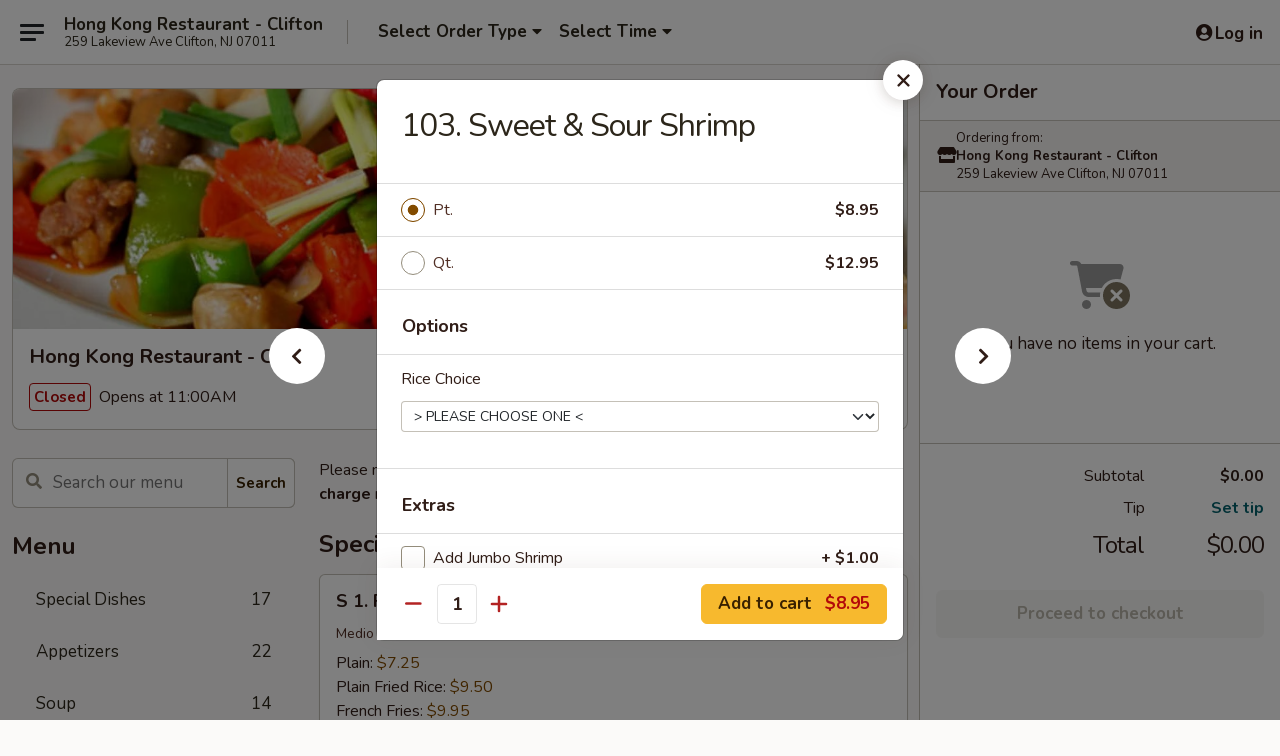

--- FILE ---
content_type: text/html; charset=UTF-8
request_url: https://www.hongkongnj.com/order/main/sweet-sour/57-sweet-sour-shrimp
body_size: 39140
content:
<!DOCTYPE html>

<html class="no-js css-scroll" lang="en">
	<head>
		<meta charset="utf-8" />
		<meta http-equiv="X-UA-Compatible" content="IE=edge,chrome=1" />

				<title>Hong Kong Restaurant - Clifton | 103. Sweet & Sour Shrimp | Sweet & Sour</title>
		<meta name="description" content="Order online for delivery and takeout: 103. Sweet &amp; Sour Shrimp from Hong Kong Restaurant - Clifton. Serving the best Chinese in Clifton, NJ." />		<meta name="keywords" content="hong kong restaurant, hong kong restaurant clifton, hong kong restaurant menu, clifton chinese delivery, clifton chinese food, clifton chinese restaurants, chinese delivery, best chinese food in clifton, chinese restaurants in clifton, chinese restaurants near me, chinese food near me, clifton chinese takeout" />		<meta name="viewport" content="width=device-width, initial-scale=1.0">

		<meta property="og:type" content="website">
		<meta property="og:title" content="Hong Kong Restaurant - Clifton | 103. Sweet & Sour Shrimp | Sweet & Sour">
		<meta property="og:description" content="Order online for delivery and takeout: 103. Sweet &amp; Sour Shrimp from Hong Kong Restaurant - Clifton. Serving the best Chinese in Clifton, NJ.">

		<meta name="twitter:card" content="summary_large_image">
		<meta name="twitter:title" content="Hong Kong Restaurant - Clifton | 103. Sweet & Sour Shrimp | Sweet & Sour">
		<meta name="twitter:description" content="Order online for delivery and takeout: 103. Sweet &amp; Sour Shrimp from Hong Kong Restaurant - Clifton. Serving the best Chinese in Clifton, NJ.">
					<meta property="og:image" content="https://imagedelivery.net/9lr8zq_Jvl7h6OFWqEi9IA/7d3bc57c-a580-4d57-af59-1aedc8a31700/public" />
			<meta name="twitter:image" content="https://imagedelivery.net/9lr8zq_Jvl7h6OFWqEi9IA/7d3bc57c-a580-4d57-af59-1aedc8a31700/public" />
		
		<meta name="apple-mobile-web-app-status-bar-style" content="black">
		<meta name="mobile-web-app-capable" content="yes">
					<link rel="canonical" href="https://www.hongkongnj.com/order/main/sweet-sour/57-sweet-sour-shrimp"/>
						<link rel="shortcut icon" href="https://imagedelivery.net/9lr8zq_Jvl7h6OFWqEi9IA/dd2ee763-a0a3-4eb2-6b51-8a43e8273900/public" type="image/png" />
			
		<link type="text/css" rel="stylesheet" href="/min/g=css4.0&amp;1769539963" />
		<link rel="stylesheet" href="//ajax.googleapis.com/ajax/libs/jqueryui/1.10.1/themes/base/minified/jquery-ui.min.css" />
		<link href='//fonts.googleapis.com/css?family=Open+Sans:400italic,400,700' rel='stylesheet' type='text/css' />
		<script src="https://kit.fontawesome.com/a4edb6363d.js" crossorigin="anonymous"></script>

		<style>
								.home_hero, .menu_hero{ background-image: url(https://imagedelivery.net/9lr8zq_Jvl7h6OFWqEi9IA/66d65a86-6388-44c6-ca2c-df7c2bdfb600/public); }
					@media
					(-webkit-min-device-pixel-ratio: 1.25),
					(min-resolution: 120dpi){
						/* Retina header*/
						.home_hero, .menu_hero{ background-image: url(https://imagedelivery.net/9lr8zq_Jvl7h6OFWqEi9IA/afed1d47-9509-484d-62a0-4fcb747c2f00/public); }
					}
															/*body{  } */

					
		</style>

		<style type="text/css">div.menuItem_1395032, li.menuItem_1395032, div.menuItem_1395033, li.menuItem_1395033, div.menuItem_1395034, li.menuItem_1395034, div.menuItem_1395035, li.menuItem_1395035, div.menuItem_1395036, li.menuItem_1395036, div.menuItem_1395037, li.menuItem_1395037, div.menuItem_1395038, li.menuItem_1395038, div.menuItem_1395039, li.menuItem_1395039, div.menuItem_1395040, li.menuItem_1395040, div.menuItem_1395041, li.menuItem_1395041, div.menuItem_1395042, li.menuItem_1395042, div.menuItem_1395047, li.menuItem_1395047, div.menuItem_1395048, li.menuItem_1395048, div.menuItem_1395049, li.menuItem_1395049, div.menuItem_1395050, li.menuItem_1395050, div.menuItem_1395051, li.menuItem_1395051, div.menuItem_1395052, li.menuItem_1395052, div.menuItem_1395053, li.menuItem_1395053, div.menuItem_1395054, li.menuItem_1395054, div.menuItem_1395055, li.menuItem_1395055, div.menuItem_1395056, li.menuItem_1395056, div.menuItem_1395057, li.menuItem_1395057, div.menuItem_1395058, li.menuItem_1395058, div.menuItem_1395059, li.menuItem_1395059, div.menuItem_1395060, li.menuItem_1395060, div.menuItem_1395061, li.menuItem_1395061, div.menuItem_1395062, li.menuItem_1395062, div.menuItem_1395063, li.menuItem_1395063, div.menuItem_1395064, li.menuItem_1395064, div.menuItem_1395066, li.menuItem_1395066, div.menuItem_1395067, li.menuItem_1395067, div.menuItem_1395068, li.menuItem_1395068, div.menuItem_1395069, li.menuItem_1395069 {display:none !important;}</style><script type="text/javascript">window.UNAVAILABLE_MENU_IDS = [1395032,1395033,1395034,1395035,1395036,1395037,1395038,1395039,1395040,1395041,1395042,1395047,1395048,1395049,1395050,1395051,1395052,1395053,1395054,1395055,1395056,1395057,1395058,1395059,1395060,1395061,1395062,1395063,1395064,1395066,1395067,1395068,1395069]</script>
		<script type="text/javascript">
			var UrlTag = "hongkongclifton";
			var template = 'defaultv4';
			var formname = 'ordering3';
			var menulink = 'https://www.hongkongnj.com/order/main';
			var checkoutlink = 'https://www.hongkongnj.com/checkout';
		</script>
		<script>
			/* http://writing.colin-gourlay.com/safely-using-ready-before-including-jquery/ */
			(function(w,d,u){w.readyQ=[];w.bindReadyQ=[];function p(x,y){if(x=="ready"){w.bindReadyQ.push(y);}else{w.readyQ.push(x);}};var a={ready:p,bind:p};w.$=w.jQuery=function(f){if(f===d||f===u){return a}else{p(f)}}})(window,document)
		</script>

		<script type="application/ld+json">{
    "@context": "http://schema.org",
    "@type": "Menu",
    "url": "https://www.hongkongnj.com/order/main",
    "mainEntityOfPage": "https://www.hongkongnj.com/order/main",
    "inLanguage": "English",
    "name": "Main",
    "description": "Please note: requests for additional items or special preparation may incur an <b>extra charge</b> not calculated on your online order.",
    "hasMenuSection": [
        {
            "@type": "MenuSection",
            "url": "https://www.hongkongnj.com/order/main/sweet-sour",
            "name": "Sweet & Sour",
            "description": "w. White Rice",
            "hasMenuItem": [
                {
                    "@type": "MenuItem",
                    "name": "103. Sweet & Sour Shrimp",
                    "url": "https://www.hongkongnj.com/order/main/sweet-sour/57-sweet-sour-shrimp"
                }
            ]
        }
    ]
}</script>
<!-- Google Tag Manager -->
<script>
	window.dataLayer = window.dataLayer || [];
	let data = {
		account: 'hongkongclifton',
		context: 'direct',
		templateVersion: 4,
		rid: 66	}
		dataLayer.push(data);
	(function(w,d,s,l,i){w[l]=w[l]||[];w[l].push({'gtm.start':
		new Date().getTime(),event:'gtm.js'});var f=d.getElementsByTagName(s)[0],
		j=d.createElement(s),dl=l!='dataLayer'?'&l='+l:'';j.async=true;j.src=
		'https://www.googletagmanager.com/gtm.js?id='+i+dl;f.parentNode.insertBefore(j,f);
		})(window,document,'script','dataLayer','GTM-K9P93M');

	function gtag() { dataLayer.push(arguments); }
</script>

			<script async src="https://www.googletagmanager.com/gtag/js?id=G-0GXK3MM98X"></script>
	
	<script>
		
		gtag('js', new Date());

		
					gtag('config', "G-0GXK3MM98X");
			</script>

					<meta name="smartbanner:title" content="Hong Kong Restaurant Clifton">
					<meta name="smartbanner:author" content="Online Ordering">
					<meta name="smartbanner:price" content="FREE">
					<meta name="smartbanner:price-suffix-google" content=" ">
					<meta name="smartbanner:button" content="VIEW">
					<meta name="smartbanner:button-url-google" content="https://play.google.com/store/apps/details?id=com.chinesemenuonline.hongkongclifton">
					<meta name="smartbanner:enabled-platforms" content="android">
											<meta name="smartbanner:icon-google" content="https://ehc-west-0-bucket.s3.us-west-2.amazonaws.com/web/documents/hongkongclifton/">
							<link href="https://fonts.googleapis.com/css?family=Open+Sans:400,600,700|Nunito:400,700" rel="stylesheet" />
	</head>

	<body
		data-event-on:customer_registered="window.location.reload()"
		data-event-on:customer_logged_in="window.location.reload()"
		data-event-on:customer_logged_out="window.location.reload()"
	>
		<a class="skip-to-content-link" href="#main">Skip to content</a>
				<!-- Google Tag Manager (noscript) -->
		<noscript><iframe src="https://www.googletagmanager.com/ns.html?id=GTM-K9P93M" height="0" width="0" style="display:none;visibility:hidden"></iframe></noscript>
		<!-- End Google Tag Manager (noscript) -->
						<!-- wrapper starts -->
		<div class="wrapper">
			<div style="grid-area: header-announcements">
				<div id="upgradeBrowserBanner" class="alert alert-warning mb-0 rounded-0 py-4" style="display:none;">
	<div class="alert-icon"><i class="fas fa-warning" aria-hidden="true"></i></div>
	<div>
		<strong>We're sorry, but the Web browser you are using is not supported.</strong> <br/> Please upgrade your browser or try a different one to use this Website. Supported browsers include:<br/>
		<ul class="list-unstyled">
			<li class="mt-2"><a href="https://www.google.com/chrome" target="_blank" rel="noopener noreferrer" class="simple-link"><i class="fab fa-chrome"></i> Chrome</a></li>
			<li class="mt-2"><a href="https://www.mozilla.com/firefox/upgrade.html" target="_blank" rel="noopener noreferrer" class="simple-link"><i class="fab fa-firefox"></i> Firefox</a></li>
			<li class="mt-2"><a href="https://www.microsoft.com/en-us/windows/microsoft-edge" target="_blank" rel="noopener noreferrer" class="simple-link"><i class="fab fa-edge"></i> Edge</a></li>
			<li class="mt-2"><a href="http://www.apple.com/safari/" target="_blank" rel="noopener noreferrer" class="simple-link"><i class="fab fa-safari"></i> Safari</a></li>
		</ul>
	</div>
</div>
<script>
	var ua = navigator.userAgent;
	var match = ua.match(/Firefox\/([0-9]+)\./);
	var firefoxVersion = match ? parseInt(match[1]) : 1000;
	var match = ua.match(/Chrome\/([0-9]+)\./);
	var chromeVersion = match ? parseInt(match[1]) : 1000;
	var isIE = ua.indexOf('MSIE') > -1 || ua.indexOf('Trident') > -1;
	var upgradeBrowserBanner = document.getElementById('upgradeBrowserBanner');
	var isMatchesSupported = typeof(upgradeBrowserBanner.matches)!="undefined";
	var isEntriesSupported = typeof(Object.entries)!="undefined";
	//Safari version is verified with isEntriesSupported
	if (isIE || !isMatchesSupported || !isEntriesSupported || firefoxVersion <= 46 || chromeVersion <= 53) {
		upgradeBrowserBanner.style.display = 'flex';
	}
</script>				
				<!-- get closed sign if applicable. -->
				
				
							</div>

						<div class="headerAndWtype" style="grid-area: header">
				<!-- Header Starts -->
				<header class="header">
										<div class="d-flex flex-column align-items-start flex-md-row align-items-md-center">
												<div class="logo_name_alt flex-shrink-0 d-flex align-items-center align-self-stretch pe-6 pe-md-0">
							
	<button
		type="button"
		class="eds_button btn btn-outline eds_button--shape-default eds_menu_button"
		data-bs-toggle="offcanvas" data-bs-target="#side-menu" aria-controls="side-menu" aria-label="Main menu"	><span aria-hidden="true"></span> <span aria-hidden="true"></span> <span aria-hidden="true"></span></button>

	
							<div class="d-flex flex-column align-items-center mx-auto align-items-md-start mx-md-0">
								<a
									class="eds-display-text-title-xs text-truncate title-container"
									href="https://www.hongkongnj.com"
								>
									Hong Kong Restaurant - Clifton								</a>

																	<span class="eds-copy-text-s-regular text-center text-md-start address-container" title="259 Lakeview Ave Clifton, NJ 07011">
										259 Lakeview Ave Clifton, NJ 07011									</span>
															</div>
						</div>

																			<div class="eds-display-text-title-s d-none d-md-block border-start mx-4" style="width: 0">&nbsp;</div>

							<div class="header_order_options d-flex align-items-center  w-100 p-2p5 p-md-0">
																<div class="what">
									<button
	type="button"
	class="border-0 bg-transparent text-start"
	data-bs-toggle="modal"
	data-bs-target="#modal-order-options"
	aria-expanded="false"
	style="min-height: 44px"
>
	<div class="d-flex align-items-baseline gap-2">
		<div class="otype-name-label eds-copy-text-l-bold text-truncate" style="flex: 1" data-order-type-label>
			Select Order Type		</div>

		<i class="fa fa-fw fa-caret-down"></i>
	</div>

	<div
		class="otype-picker-label otype-address-label eds-interface-text-m-regular text-truncate hidden"
	>
			</div>
</button>

<script>
	$(function() {
		var $autoCompleteInputs = $('[data-autocomplete-address]');
		if ($autoCompleteInputs && $autoCompleteInputs.length) {
			$autoCompleteInputs.each(function() {
				let $input = $(this);
				let $deliveryAddressContainer = $input.parents('.deliveryAddressContainer').first();
				$input.autocomplete({
					source   : addressAC,
					minLength: 3,
					delay    : 300,
					select   : function(event, ui) {
						$.getJSON('/' + UrlTag + '/?form=addresslookup', {
							id: ui.item.id,
						}, function(data) {
							let location = data
							if (location.address.street.endsWith('Trl')) {
								location.address.street = location.address.street.replace('Trl', 'Trail')
							}
							let autoCompleteSuccess = $input.data('autocomplete-success');
							if (autoCompleteSuccess) {
								let autoCompleteSuccessFunction = window[autoCompleteSuccess];
								if (typeof autoCompleteSuccessFunction == "function") {
									autoCompleteSuccessFunction(location);
								}
							}

							let address = location.address

							$('#add-address-city, [data-autocompleted-city]').val(address.city)
							$('#add-address-state, [data-autocompleted-state]').val(address.stateCode)
							$('#add-address-zip, [data-autocompleted-zip]').val(address.postalCode)
							$('#add-address-latitude, [data-autocompleted-latitude]').val(location.position.lat)
							$('#add-address-longitude, [data-autocompleted-longitude]').val(location.position.lng)
							let streetAddress = (address.houseNumber || '') + ' ' + (address.street || '');
							$('#street-address-1, [data-autocompleted-street-address]').val(streetAddress)
							validateAddress($deliveryAddressContainer);
						})
					},
				})
				$input.attr('autocomplete', 'street-address')
			});
		}

		// autocomplete using Address autocomplete
		// jquery autocomplete needs 2 fields: title and value
		// id holds the LocationId which can be used at a later stage to get the coordinate of the selected choice
		function addressAC(query, callback) {
			//we don't actually want to search until they've entered the street number and at least one character
			words = query.term.trim().split(' ')
			if (words.length < 2) {
				return false
			}

			$.getJSON('/' + UrlTag + '/?form=addresssuggest', { q: query.term }, function(data) {
				var addresses = data.items
				addresses = addresses.map(addr => {
					if ((addr.address.label || '').endsWith('Trl')) {
						addr.address.label = addr.address.label.replace('Trl', 'Trail')
					}
					let streetAddress = (addr.address.label || '')
					return {
						label: streetAddress,
						value: streetAddress,
						id   : addr.id,
					}
				})

				return callback(addresses)
			})
		}

				$('[data-address-from-current-loc]').on('click', function(e) {
			let $streetAddressContainer = $(this).parents('.street-address-container').first();
			let $deliveryAddressContainer = $(this).parents('.deliveryAddressContainer').first();
			e.preventDefault();
			if(navigator.geolocation) {
				navigator.geolocation.getCurrentPosition(position => {
					$.getJSON('/' + UrlTag + '/?form=addresssuggest', {
						at: position.coords.latitude + "," + position.coords.longitude
					}, function(data) {
						let location = data.items[0];
						let address = location.address
						$streetAddressContainer.find('.input-street-address').val((address.houseNumber ? address.houseNumber : '') + ' ' + (address.street ? address.street : ''));
						$('#add-address-city').val(address.city ? address.city : '');
						$('#add-address-state').val(address.state ? address.state : '');
						$('#add-address-zip').val(address.postalCode ? address.postalCode : '');
						$('#add-address-latitude').val(location.position.lat ? location.position.lat : '');
						$('#add-address-longitude').val(location.position.lng ? location.position.lng : '');
						validateAddress($deliveryAddressContainer, 0);
					});
				});
			} else {
				alert("Geolocation is not supported by this browser!");
			}
		});
	});

	function autoCompleteSuccess(location)
	{
		if (location && location.address) {
			let address = location.address

			let streetAddress = (address.houseNumber || '') + ' ' + (address.street || '');
			$.ajax({
				url: '/' + UrlTag + '/?form=saveformfields',
				data: {
					'param_full~address_s_n_255': streetAddress + ', ' + address.city + ', ' + address.state,
					'param_street~address_s_n_255': streetAddress,
					'param_city_s_n_90': address.city,
					'param_state_s_n_2': address.state,
					'param_zip~code_z_n_10': address.postalCode,
				}
			});
		}
	}
</script>
								</div>

																									<div class="when showcheck_parent">
																				<div class="ordertimetypes ">
	<button
		type="button"
		class="border-0 bg-transparent text-start loadable-content"
		data-bs-toggle="modal"
		data-bs-target="#modal-order-time"
		aria-expanded="false"
		style="min-height: 44px"
		data-change-label-to-later-date
	>
		<div class="d-flex align-items-baseline gap-2">
			<div class="eds-copy-text-l-bold text-truncate flex-fill" data-otype-time-day>
								Select Time			</div>

			<i class="fa fa-fw fa-caret-down"></i>
		</div>

		<div
			class="otype-picker-label otype-picker-time eds-interface-text-m-regular text-truncate hidden"
			data-otype-time
		>
			Later		</div>
	</button>
</div>
									</div>
															</div>
						
												<div class="position-absolute top-0 end-0 pe-2 py-2p5">
							
	<div id="login-status" >
					
	<button
		type="button"
		class="eds_button btn btn-outline eds_button--shape-default px-2 text-nowrap"
		aria-label="Log in" style="color: currentColor" data-bs-toggle="modal" data-bs-target="#login-modal"	><i
		class="eds_icon fa fa-lg fa-fw fa-user-circle d-block d-lg-none"
		style="font-family: &quot;Font Awesome 5 Pro&quot;; "	></i>

	 <div class="d-none d-lg-flex align-items-baseline gap-2">
	<i
		class="eds_icon fa fa-fw fa-user-circle"
		style="font-family: &quot;Font Awesome 5 Pro&quot;; "	></i>

	<div class="profile-container text-truncate">Log in</div></div></button>

				</div>

							</div>
					</div>

															
	<aside		data-eds-id="697c6be9d1d15"
		class="eds_side_menu offcanvas offcanvas-start text-dark "
		tabindex="-1"
				id="side-menu" data-event-on:menu_selected="this.dispatchEvent(new CustomEvent('eds.hide'))" data-event-on:category_selected="this.dispatchEvent(new CustomEvent('eds.hide'))"	>
		
		<div class="eds_side_menu-body offcanvas-body d-flex flex-column p-0 css-scroll">
										<div
					class="eds_side_menu-close position-absolute top-0 end-0 pt-3 pe-3 "
					style="z-index: 1"
				>
					
	<button
		type="button"
		class="eds_button btn btn-outline-secondary eds_button--shape-circle"
		data-bs-dismiss="offcanvas" data-bs-target="[data-eds-id=&quot;697c6be9d1d15&quot;]" aria-label="Close"	><i
		class="eds_icon fa fa-fw fa-close"
		style="font-family: &quot;Font Awesome 5 Pro&quot;; "	></i></button>

					</div>
			
			<div class="restaurant-info border-bottom border-light p-3">
							<p class="eds-display-text-title-xs mb-0 me-2 pe-4">Hong Kong Restaurant - Clifton</p>

			<div class="eds-copy-text-s-regular me-2 pe-4">
			259 Lakeview Ave Clifton, NJ 07011		</div>
						</div>

																	
	<div class="border-bottom border-light p-3">
		
		
			<details
				class="eds_list eds_list--border-none" open				data-menu-id="11863"
									data-event-on:document_ready="this.open = localStorage.getItem('menu-open-11863') !== 'false'"
										onclick="localStorage.setItem('menu-open-11863', !this.open)"
							>
									<summary class="eds-copy-text-l-regular list-unstyled rounded-3 mb-1 " tabindex="0">
						<h2 class="eds-display-text-title-m m-0 p-0">
															
	<i
		class="eds_icon fas fa-fw fa-chevron-right"
		style="font-family: &quot;Font Awesome 5 Pro&quot;; "	></i>

															Menu
						</h2>
					</summary>
										<div class="mb-3"></div>
				
																		
									<a
						class="eds_list-item eds-copy-text-l-regular list-unstyled rounded-3 mb-1 px-3 px-lg-4 py-2p5 d-flex "
						data-event-on:category_pinned="(category) => $(this).toggleClass('active', category.id === '146770')"
						href="https://www.hongkongnj.com/order/main/special-dishes"
						aria-current="page"
						onclick="if (!event.ctrlKey) {
							const currentMenuIsActive = true || $(this).closest('details').find('summary').hasClass('active');
							if (currentMenuIsActive) {
								app.event.emit('category_selected', { id: '146770' });
							} else {
								app.event.emit('menu_selected', { menu_id: '11863', menu_description: &quot;Please note: requests for additional items or special preparation may incur an &lt;b&gt;extra charge&lt;\/b&gt; not calculated on your online order.&quot;, category_id: '146770' });
							}
															return false;
													}"
					>
						Special Dishes													<span class="ms-auto">17</span>
											</a>
									<a
						class="eds_list-item eds-copy-text-l-regular list-unstyled rounded-3 mb-1 px-3 px-lg-4 py-2p5 d-flex "
						data-event-on:category_pinned="(category) => $(this).toggleClass('active', category.id === '146755')"
						href="https://www.hongkongnj.com/order/main/appetizers"
						aria-current="page"
						onclick="if (!event.ctrlKey) {
							const currentMenuIsActive = true || $(this).closest('details').find('summary').hasClass('active');
							if (currentMenuIsActive) {
								app.event.emit('category_selected', { id: '146755' });
							} else {
								app.event.emit('menu_selected', { menu_id: '11863', menu_description: &quot;Please note: requests for additional items or special preparation may incur an &lt;b&gt;extra charge&lt;\/b&gt; not calculated on your online order.&quot;, category_id: '146755' });
							}
															return false;
													}"
					>
						Appetizers													<span class="ms-auto">22</span>
											</a>
									<a
						class="eds_list-item eds-copy-text-l-regular list-unstyled rounded-3 mb-1 px-3 px-lg-4 py-2p5 d-flex "
						data-event-on:category_pinned="(category) => $(this).toggleClass('active', category.id === '146756')"
						href="https://www.hongkongnj.com/order/main/soup"
						aria-current="page"
						onclick="if (!event.ctrlKey) {
							const currentMenuIsActive = true || $(this).closest('details').find('summary').hasClass('active');
							if (currentMenuIsActive) {
								app.event.emit('category_selected', { id: '146756' });
							} else {
								app.event.emit('menu_selected', { menu_id: '11863', menu_description: &quot;Please note: requests for additional items or special preparation may incur an &lt;b&gt;extra charge&lt;\/b&gt; not calculated on your online order.&quot;, category_id: '146756' });
							}
															return false;
													}"
					>
						Soup													<span class="ms-auto">14</span>
											</a>
									<a
						class="eds_list-item eds-copy-text-l-regular list-unstyled rounded-3 mb-1 px-3 px-lg-4 py-2p5 d-flex "
						data-event-on:category_pinned="(category) => $(this).toggleClass('active', category.id === '146758')"
						href="https://www.hongkongnj.com/order/main/chow-mein"
						aria-current="page"
						onclick="if (!event.ctrlKey) {
							const currentMenuIsActive = true || $(this).closest('details').find('summary').hasClass('active');
							if (currentMenuIsActive) {
								app.event.emit('category_selected', { id: '146758' });
							} else {
								app.event.emit('menu_selected', { menu_id: '11863', menu_description: &quot;Please note: requests for additional items or special preparation may incur an &lt;b&gt;extra charge&lt;\/b&gt; not calculated on your online order.&quot;, category_id: '146758' });
							}
															return false;
													}"
					>
						Chow Mein													<span class="ms-auto">7</span>
											</a>
									<a
						class="eds_list-item eds-copy-text-l-regular list-unstyled rounded-3 mb-1 px-3 px-lg-4 py-2p5 d-flex "
						data-event-on:category_pinned="(category) => $(this).toggleClass('active', category.id === '146759')"
						href="https://www.hongkongnj.com/order/main/chop-suey-vegetables"
						aria-current="page"
						onclick="if (!event.ctrlKey) {
							const currentMenuIsActive = true || $(this).closest('details').find('summary').hasClass('active');
							if (currentMenuIsActive) {
								app.event.emit('category_selected', { id: '146759' });
							} else {
								app.event.emit('menu_selected', { menu_id: '11863', menu_description: &quot;Please note: requests for additional items or special preparation may incur an &lt;b&gt;extra charge&lt;\/b&gt; not calculated on your online order.&quot;, category_id: '146759' });
							}
															return false;
													}"
					>
						Chop Suey & Vegetables													<span class="ms-auto">7</span>
											</a>
									<a
						class="eds_list-item eds-copy-text-l-regular list-unstyled rounded-3 mb-1 px-3 px-lg-4 py-2p5 d-flex "
						data-event-on:category_pinned="(category) => $(this).toggleClass('active', category.id === '146760')"
						href="https://www.hongkongnj.com/order/main/fried-rice"
						aria-current="page"
						onclick="if (!event.ctrlKey) {
							const currentMenuIsActive = true || $(this).closest('details').find('summary').hasClass('active');
							if (currentMenuIsActive) {
								app.event.emit('category_selected', { id: '146760' });
							} else {
								app.event.emit('menu_selected', { menu_id: '11863', menu_description: &quot;Please note: requests for additional items or special preparation may incur an &lt;b&gt;extra charge&lt;\/b&gt; not calculated on your online order.&quot;, category_id: '146760' });
							}
															return false;
													}"
					>
						Fried Rice													<span class="ms-auto">11</span>
											</a>
									<a
						class="eds_list-item eds-copy-text-l-regular list-unstyled rounded-3 mb-1 px-3 px-lg-4 py-2p5 d-flex "
						data-event-on:category_pinned="(category) => $(this).toggleClass('active', category.id === '146761')"
						href="https://www.hongkongnj.com/order/main/lo-mein"
						aria-current="page"
						onclick="if (!event.ctrlKey) {
							const currentMenuIsActive = true || $(this).closest('details').find('summary').hasClass('active');
							if (currentMenuIsActive) {
								app.event.emit('category_selected', { id: '146761' });
							} else {
								app.event.emit('menu_selected', { menu_id: '11863', menu_description: &quot;Please note: requests for additional items or special preparation may incur an &lt;b&gt;extra charge&lt;\/b&gt; not calculated on your online order.&quot;, category_id: '146761' });
							}
															return false;
													}"
					>
						Lo Mein													<span class="ms-auto">9</span>
											</a>
									<a
						class="eds_list-item eds-copy-text-l-regular list-unstyled rounded-3 mb-1 px-3 px-lg-4 py-2p5 d-flex "
						data-event-on:category_pinned="(category) => $(this).toggleClass('active', category.id === '146763')"
						href="https://www.hongkongnj.com/order/main/pork"
						aria-current="page"
						onclick="if (!event.ctrlKey) {
							const currentMenuIsActive = true || $(this).closest('details').find('summary').hasClass('active');
							if (currentMenuIsActive) {
								app.event.emit('category_selected', { id: '146763' });
							} else {
								app.event.emit('menu_selected', { menu_id: '11863', menu_description: &quot;Please note: requests for additional items or special preparation may incur an &lt;b&gt;extra charge&lt;\/b&gt; not calculated on your online order.&quot;, category_id: '146763' });
							}
															return false;
													}"
					>
						Pork													<span class="ms-auto">5</span>
											</a>
									<a
						class="eds_list-item eds-copy-text-l-regular list-unstyled rounded-3 mb-1 px-3 px-lg-4 py-2p5 d-flex "
						data-event-on:category_pinned="(category) => $(this).toggleClass('active', category.id === '146764')"
						href="https://www.hongkongnj.com/order/main/chicken"
						aria-current="page"
						onclick="if (!event.ctrlKey) {
							const currentMenuIsActive = true || $(this).closest('details').find('summary').hasClass('active');
							if (currentMenuIsActive) {
								app.event.emit('category_selected', { id: '146764' });
							} else {
								app.event.emit('menu_selected', { menu_id: '11863', menu_description: &quot;Please note: requests for additional items or special preparation may incur an &lt;b&gt;extra charge&lt;\/b&gt; not calculated on your online order.&quot;, category_id: '146764' });
							}
															return false;
													}"
					>
						Chicken													<span class="ms-auto">10</span>
											</a>
									<a
						class="eds_list-item eds-copy-text-l-regular list-unstyled rounded-3 mb-1 px-3 px-lg-4 py-2p5 d-flex "
						data-event-on:category_pinned="(category) => $(this).toggleClass('active', category.id === '146765')"
						href="https://www.hongkongnj.com/order/main/egg-foo-young"
						aria-current="page"
						onclick="if (!event.ctrlKey) {
							const currentMenuIsActive = true || $(this).closest('details').find('summary').hasClass('active');
							if (currentMenuIsActive) {
								app.event.emit('category_selected', { id: '146765' });
							} else {
								app.event.emit('menu_selected', { menu_id: '11863', menu_description: &quot;Please note: requests for additional items or special preparation may incur an &lt;b&gt;extra charge&lt;\/b&gt; not calculated on your online order.&quot;, category_id: '146765' });
							}
															return false;
													}"
					>
						Egg Foo Young													<span class="ms-auto">6</span>
											</a>
									<a
						class="eds_list-item eds-copy-text-l-regular list-unstyled rounded-3 mb-1 px-3 px-lg-4 py-2p5 d-flex "
						data-event-on:category_pinned="(category) => $(this).toggleClass('active', category.id === '146766')"
						href="https://www.hongkongnj.com/order/main/beef"
						aria-current="page"
						onclick="if (!event.ctrlKey) {
							const currentMenuIsActive = true || $(this).closest('details').find('summary').hasClass('active');
							if (currentMenuIsActive) {
								app.event.emit('category_selected', { id: '146766' });
							} else {
								app.event.emit('menu_selected', { menu_id: '11863', menu_description: &quot;Please note: requests for additional items or special preparation may incur an &lt;b&gt;extra charge&lt;\/b&gt; not calculated on your online order.&quot;, category_id: '146766' });
							}
															return false;
													}"
					>
						Beef													<span class="ms-auto">8</span>
											</a>
									<a
						class="eds_list-item eds-copy-text-l-regular list-unstyled rounded-3 mb-1 px-3 px-lg-4 py-2p5 d-flex "
						data-event-on:category_pinned="(category) => $(this).toggleClass('active', category.id === '146767')"
						href="https://www.hongkongnj.com/order/main/seafood"
						aria-current="page"
						onclick="if (!event.ctrlKey) {
							const currentMenuIsActive = true || $(this).closest('details').find('summary').hasClass('active');
							if (currentMenuIsActive) {
								app.event.emit('category_selected', { id: '146767' });
							} else {
								app.event.emit('menu_selected', { menu_id: '11863', menu_description: &quot;Please note: requests for additional items or special preparation may incur an &lt;b&gt;extra charge&lt;\/b&gt; not calculated on your online order.&quot;, category_id: '146767' });
							}
															return false;
													}"
					>
						Seafood													<span class="ms-auto">11</span>
											</a>
									<a
						class="eds_list-item eds-copy-text-l-regular list-unstyled rounded-3 mb-1 px-3 px-lg-4 py-2p5 d-flex "
						data-event-on:category_pinned="(category) => $(this).toggleClass('active', category.id === '146768')"
						href="https://www.hongkongnj.com/order/main/moo-shu"
						aria-current="page"
						onclick="if (!event.ctrlKey) {
							const currentMenuIsActive = true || $(this).closest('details').find('summary').hasClass('active');
							if (currentMenuIsActive) {
								app.event.emit('category_selected', { id: '146768' });
							} else {
								app.event.emit('menu_selected', { menu_id: '11863', menu_description: &quot;Please note: requests for additional items or special preparation may incur an &lt;b&gt;extra charge&lt;\/b&gt; not calculated on your online order.&quot;, category_id: '146768' });
							}
															return false;
													}"
					>
						Moo Shu													<span class="ms-auto">5</span>
											</a>
									<a
						class="eds_list-item eds-copy-text-l-regular list-unstyled rounded-3 mb-1 px-3 px-lg-4 py-2p5 d-flex "
						data-event-on:category_pinned="(category) => $(this).toggleClass('active', category.id === '167611')"
						href="https://www.hongkongnj.com/order/main/mei-fun"
						aria-current="page"
						onclick="if (!event.ctrlKey) {
							const currentMenuIsActive = true || $(this).closest('details').find('summary').hasClass('active');
							if (currentMenuIsActive) {
								app.event.emit('category_selected', { id: '167611' });
							} else {
								app.event.emit('menu_selected', { menu_id: '11863', menu_description: &quot;Please note: requests for additional items or special preparation may incur an &lt;b&gt;extra charge&lt;\/b&gt; not calculated on your online order.&quot;, category_id: '167611' });
							}
															return false;
													}"
					>
						Mei Fun													<span class="ms-auto">6</span>
											</a>
									<a
						class="eds_list-item eds-copy-text-l-regular list-unstyled rounded-3 mb-1 px-3 px-lg-4 py-2p5 d-flex active"
						data-event-on:category_pinned="(category) => $(this).toggleClass('active', category.id === '146762')"
						href="https://www.hongkongnj.com/order/main/sweet-sour"
						aria-current="page"
						onclick="if (!event.ctrlKey) {
							const currentMenuIsActive = true || $(this).closest('details').find('summary').hasClass('active');
							if (currentMenuIsActive) {
								app.event.emit('category_selected', { id: '146762' });
							} else {
								app.event.emit('menu_selected', { menu_id: '11863', menu_description: &quot;Please note: requests for additional items or special preparation may incur an &lt;b&gt;extra charge&lt;\/b&gt; not calculated on your online order.&quot;, category_id: '146762' });
							}
															return false;
													}"
					>
						Sweet & Sour													<span class="ms-auto">3</span>
											</a>
									<a
						class="eds_list-item eds-copy-text-l-regular list-unstyled rounded-3 mb-1 px-3 px-lg-4 py-2p5 d-flex "
						data-event-on:category_pinned="(category) => $(this).toggleClass('active', category.id === '146771')"
						href="https://www.hongkongnj.com/order/main/combination-plates"
						aria-current="page"
						onclick="if (!event.ctrlKey) {
							const currentMenuIsActive = true || $(this).closest('details').find('summary').hasClass('active');
							if (currentMenuIsActive) {
								app.event.emit('category_selected', { id: '146771' });
							} else {
								app.event.emit('menu_selected', { menu_id: '11863', menu_description: &quot;Please note: requests for additional items or special preparation may incur an &lt;b&gt;extra charge&lt;\/b&gt; not calculated on your online order.&quot;, category_id: '146771' });
							}
															return false;
													}"
					>
						Combination Plates													<span class="ms-auto">27</span>
											</a>
									<a
						class="eds_list-item eds-copy-text-l-regular list-unstyled rounded-3 mb-1 px-3 px-lg-4 py-2p5 d-flex "
						data-event-on:category_pinned="(category) => $(this).toggleClass('active', category.id === '146772')"
						href="https://www.hongkongnj.com/order/main/chefs-specialties"
						aria-current="page"
						onclick="if (!event.ctrlKey) {
							const currentMenuIsActive = true || $(this).closest('details').find('summary').hasClass('active');
							if (currentMenuIsActive) {
								app.event.emit('category_selected', { id: '146772' });
							} else {
								app.event.emit('menu_selected', { menu_id: '11863', menu_description: &quot;Please note: requests for additional items or special preparation may incur an &lt;b&gt;extra charge&lt;\/b&gt; not calculated on your online order.&quot;, category_id: '146772' });
							}
															return false;
													}"
					>
						Chef's Specialties													<span class="ms-auto">34</span>
											</a>
									<a
						class="eds_list-item eds-copy-text-l-regular list-unstyled rounded-3 mb-1 px-3 px-lg-4 py-2p5 d-flex "
						data-event-on:category_pinned="(category) => $(this).toggleClass('active', category.id === '146769')"
						href="https://www.hongkongnj.com/order/main/special-diet-menu"
						aria-current="page"
						onclick="if (!event.ctrlKey) {
							const currentMenuIsActive = true || $(this).closest('details').find('summary').hasClass('active');
							if (currentMenuIsActive) {
								app.event.emit('category_selected', { id: '146769' });
							} else {
								app.event.emit('menu_selected', { menu_id: '11863', menu_description: &quot;Please note: requests for additional items or special preparation may incur an &lt;b&gt;extra charge&lt;\/b&gt; not calculated on your online order.&quot;, category_id: '146769' });
							}
															return false;
													}"
					>
						Special Diet Menu													<span class="ms-auto">8</span>
											</a>
									<a
						class="eds_list-item eds-copy-text-l-regular list-unstyled rounded-3 mb-1 px-3 px-lg-4 py-2p5 d-flex "
						data-event-on:category_pinned="(category) => $(this).toggleClass('active', category.id === '146757')"
						href="https://www.hongkongnj.com/order/main/new-dish"
						aria-current="page"
						onclick="if (!event.ctrlKey) {
							const currentMenuIsActive = true || $(this).closest('details').find('summary').hasClass('active');
							if (currentMenuIsActive) {
								app.event.emit('category_selected', { id: '146757' });
							} else {
								app.event.emit('menu_selected', { menu_id: '11863', menu_description: &quot;Please note: requests for additional items or special preparation may incur an &lt;b&gt;extra charge&lt;\/b&gt; not calculated on your online order.&quot;, category_id: '146757' });
							}
															return false;
													}"
					>
						New Dish													<span class="ms-auto">5</span>
											</a>
									<a
						class="eds_list-item eds-copy-text-l-regular list-unstyled rounded-3 mb-1 px-3 px-lg-4 py-2p5 d-flex "
						data-event-on:category_pinned="(category) => $(this).toggleClass('active', category.id === '300559')"
						href="https://www.hongkongnj.com/order/main/chicken-wing-special"
						aria-current="page"
						onclick="if (!event.ctrlKey) {
							const currentMenuIsActive = true || $(this).closest('details').find('summary').hasClass('active');
							if (currentMenuIsActive) {
								app.event.emit('category_selected', { id: '300559' });
							} else {
								app.event.emit('menu_selected', { menu_id: '11863', menu_description: &quot;Please note: requests for additional items or special preparation may incur an &lt;b&gt;extra charge&lt;\/b&gt; not calculated on your online order.&quot;, category_id: '300559' });
							}
															return false;
													}"
					>
						Chicken Wing Special													<span class="ms-auto">3</span>
											</a>
									<a
						class="eds_list-item eds-copy-text-l-regular list-unstyled rounded-3 mb-1 px-3 px-lg-4 py-2p5 d-flex "
						data-event-on:category_pinned="(category) => $(this).toggleClass('active', category.id === '146774')"
						href="https://www.hongkongnj.com/order/main/side-orders"
						aria-current="page"
						onclick="if (!event.ctrlKey) {
							const currentMenuIsActive = true || $(this).closest('details').find('summary').hasClass('active');
							if (currentMenuIsActive) {
								app.event.emit('category_selected', { id: '146774' });
							} else {
								app.event.emit('menu_selected', { menu_id: '11863', menu_description: &quot;Please note: requests for additional items or special preparation may incur an &lt;b&gt;extra charge&lt;\/b&gt; not calculated on your online order.&quot;, category_id: '146774' });
							}
															return false;
													}"
					>
						Side Orders													<span class="ms-auto">4</span>
											</a>
									<a
						class="eds_list-item eds-copy-text-l-regular list-unstyled rounded-3 mb-1 px-3 px-lg-4 py-2p5 d-flex "
						data-event-on:category_pinned="(category) => $(this).toggleClass('active', category.id === '146775')"
						href="https://www.hongkongnj.com/order/main/beverages"
						aria-current="page"
						onclick="if (!event.ctrlKey) {
							const currentMenuIsActive = true || $(this).closest('details').find('summary').hasClass('active');
							if (currentMenuIsActive) {
								app.event.emit('category_selected', { id: '146775' });
							} else {
								app.event.emit('menu_selected', { menu_id: '11863', menu_description: &quot;Please note: requests for additional items or special preparation may incur an &lt;b&gt;extra charge&lt;\/b&gt; not calculated on your online order.&quot;, category_id: '146775' });
							}
															return false;
													}"
					>
						Beverages													<span class="ms-auto">9</span>
											</a>
							</details>
		
			</div>

						
																	<nav>
							<ul class="eds_list eds_list--border-none border-bottom">
	<li class="eds_list-item">
		<a class="d-block p-3 " href="https://www.hongkongnj.com">
			Home		</a>
	</li>

		
					<li class="eds_list-item">
					<a class="d-block p-3 " href="https://www.hongkongnj.com/page/delivery-info" >
						Delivery Info					</a>
				</li>
			
			<li class="eds_list-item">
			<a class="d-block p-3 " href="https://www.hongkongnj.com/locationinfo">
				Location &amp; Hours			</a>
		</li>
	
	<li class="eds_list-item">
		<a class="d-block p-3 " href="https://www.hongkongnj.com/contact">
			Contact
		</a>
	</li>
</ul>
						</nav>

												<div class="eds-copy-text-s-regular p-3 d-lg-none">
								<ul class="list-unstyled">
							<li><a href="https://play.google.com/store/apps/details?id=com.chinesemenuonline.hongkongclifton"><img src="/web/default4.0/images/google-play-badge.svg" alt="Google Play App Store"></a></li>
			</ul>

	<ul class="list-unstyled d-flex gap-2">
						<li><a href="https://www.yelp.com/biz/hong-kong-restaurant-clifton-2" target="new"  title="Opens in new tab" class="icon" title="Yelp"><i class="fab fa-yelp"></i><span class="sr-only">Yelp</span></a></li>
							<li><a href="https://www.tripadvisor.co.uk/Restaurant_Review-g46365-d4962129-Reviews-Hong_Kong_Restaurant-Clifton_New_Jersey.html" target="new"  title="Opens in new tab" class="icon" title="TripAdvisor"><i class="fak fa-tripadvisor"></i><span class="sr-only">TripAdvisor</span></a></li>
				</ul>
	
<div><a href="http://chinesemenuonline.com">&copy; 2026 Online Ordering by Chinese Menu Online</a></div>
	<div>Experience authentic Chinese flavors at <a href="https://www.springroll.com" target="_blank" title="Opens in new tab" >Springroll</a></div>

<ul class="list-unstyled mb-0 pt-3">
	<li><a href="https://www.hongkongnj.com/reportbug">Technical Support</a></li>
	<li><a href="https://www.hongkongnj.com/privacy">Privacy Policy</a></li>
	<li><a href="https://www.hongkongnj.com/tos">Terms of Service</a></li>
	<li><a href="https://www.hongkongnj.com/accessibility">Accessibility</a></li>
</ul>

This site is protected by reCAPTCHA and the Google <a href="https://policies.google.com/privacy">Privacy Policy</a> and <a href="https://policies.google.com/terms">Terms of Service</a> apply.
						</div>		</div>

		<script>
		{
			const container = document.querySelector('[data-eds-id="697c6be9d1d15"]');

						['show', 'hide', 'toggle', 'dispose'].forEach((eventName) => {
				container.addEventListener(`eds.${eventName}`, (e) => {
					bootstrap.Offcanvas.getOrCreateInstance(container)[eventName](
						...(Array.isArray(e.detail) ? e.detail : [e.detail])
					);
				});
			});
		}
		</script>
	</aside>

					</header>
			</div>

										<div class="container p-0" style="grid-area: hero">
					<section class="hero">
												<div class="menu_hero backbgbox position-relative" role="img" aria-label="Image of food offered at the restaurant">
									<div class="logo">
		<a class="logo-image" href="https://www.hongkongnj.com">
			<img
				src="https://imagedelivery.net/9lr8zq_Jvl7h6OFWqEi9IA/7d3bc57c-a580-4d57-af59-1aedc8a31700/public"
				srcset="https://imagedelivery.net/9lr8zq_Jvl7h6OFWqEi9IA/7d3bc57c-a580-4d57-af59-1aedc8a31700/public 1x, https://imagedelivery.net/9lr8zq_Jvl7h6OFWqEi9IA/7d3bc57c-a580-4d57-af59-1aedc8a31700/public 2x"				alt="Home"
			/>
		</a>
	</div>
						</div>

													<div class="p-3">
								<div class="pb-1">
									<h1 role="heading" aria-level="2" class="eds-display-text-title-s m-0 p-0">Hong Kong Restaurant - Clifton</h1>
																	</div>

								<div class="d-sm-flex align-items-baseline">
																			<div class="mt-2">
											
	<span
		class="eds_label eds_label--variant-error eds-interface-text-m-bold me-1 text-nowrap"
			>
		Closed	</span>

	Opens at 11:00AM										</div>
									
									<div class="d-flex gap-2 ms-sm-auto mt-2">
																					
					<a
				class="eds_button btn btn-outline-secondary btn-sm col text-nowrap"
				href="https://www.hongkongnj.com/locationinfo?lid=9349"
							>
				
	<i
		class="eds_icon fa fa-fw fa-info-circle"
		style="font-family: &quot;Font Awesome 5 Pro&quot;; "	></i>

	 Store info			</a>
		
												
																					
		<a
			class="eds_button btn btn-outline-secondary btn-sm col d-lg-none text-nowrap"
			href="tel:(973) 546-6667"
					>
			
	<i
		class="eds_icon fa fa-fw fa-phone"
		style="font-family: &quot;Font Awesome 5 Pro&quot;; transform: scale(-1, 1); "	></i>

	 Call us		</a>

												
																			</div>
								</div>
							</div>
											</section>
				</div>
			
						
										<div
					class="fixed_submit d-lg-none hidden pwa-pb-md-down"
					data-event-on:cart_updated="({ items }) => $(this).toggleClass('hidden', !items)"
				>
					<div
						data-async-on-event="order_type_updated, cart_updated"
						data-async-action="https://www.hongkongnj.com//ajax/?form=minimum_order_value_warning&component=add_more"
						data-async-method="get"
					>
											</div>

					<div class="p-3">
						<button class="btn btn-primary btn-lg w-100" onclick="app.event.emit('show_cart')">
							View cart							<span
								class="eds-interface-text-m-regular"
								data-event-on:cart_updated="({ items, subtotal }) => {
									$(this).text(`(${items} ${items === 1 ? 'item' : 'items'}, ${subtotal})`);
								}"
							>
								(0 items, $0.00)
							</span>
						</button>
					</div>
				</div>
			
									<!-- Header ends -->
<main class="main_content menucategory_page pb-5" id="main">
	<div class="container">
		
		<div class="row menu_wrapper menu_category_wrapper menu_wrapper--no-menu-tabs">
			<section class="col-xl-4 d-none d-xl-block">
				
				<div id="location-menu" data-event-on:menu_items_loaded="$(this).stickySidebar('updateSticky')">
					
		<form
			method="GET"
			role="search"
			action="https://www.hongkongnj.com/search"
			class="d-none d-xl-block mb-4"			novalidate
			onsubmit="if (!this.checkValidity()) event.preventDefault()"
		>
			<div class="position-relative">
				
	<label
		data-eds-id="697c6be9d33a4"
		class="eds_formfield eds_formfield--size-large eds_formfield--variant-primary eds-copy-text-m-regular w-100"
		class="w-100"	>
		
		<div class="position-relative d-flex flex-column">
							<div class="eds_formfield-error eds-interface-text-m-bold" style="order: 1000"></div>
			
							<div class="eds_formfield-icon">
					<i
		class="eds_icon fa fa-fw fa-search"
		style="font-family: &quot;Font Awesome 5 Pro&quot;; "	></i>				</div>
										<input
					type="search"
					class="eds-copy-text-l-regular  "
										placeholder="Search our menu" name="search" autocomplete="off" spellcheck="false" value="" required aria-label="Search our menu" style="padding-right: 4.5rem; padding-left: 2.5rem;"				/>

				
							
			
	<i
		class="eds_icon fa fa-fw eds_formfield-validation"
		style="font-family: &quot;Font Awesome 5 Pro&quot;; "	></i>

	
					</div>

		
		<script>
		{
			const container = document.querySelector('[data-eds-id="697c6be9d33a4"]');
			const input = container.querySelector('input, textarea, select');
			const error = container.querySelector('.eds_formfield-error');

			
						input.addEventListener('eds.validation.reset', () => {
				input.removeAttribute('data-validation');
				input.setCustomValidity('');
				error.innerHTML = '';
			});

						input.addEventListener('eds.validation.hide', () => {
				input.removeAttribute('data-validation');
			});

						input.addEventListener('eds.validation.success', (e) => {
				input.setCustomValidity('');
				input.setAttribute('data-validation', '');
				error.innerHTML = '';
			});

						input.addEventListener('eds.validation.warning', (e) => {
				input.setCustomValidity('');
				input.setAttribute('data-validation', '');
				error.innerHTML = e.detail;
			});

						input.addEventListener('eds.validation.error', (e) => {
				input.setCustomValidity(e.detail);
				input.checkValidity(); 				input.setAttribute('data-validation', '');
			});

			input.addEventListener('invalid', (e) => {
				error.innerHTML = input.validationMessage;
			});

								}
		</script>
	</label>

	
				<div class="position-absolute top-0 end-0">
					
	<button
		type="submit"
		class="eds_button btn btn-outline-secondary btn-sm eds_button--shape-default align-self-baseline rounded-0 rounded-end px-2"
		style="height: 50px; --bs-border-radius: 6px"	>Search</button>

					</div>
			</div>
		</form>

												
	<div >
		
		
			<details
				class="eds_list eds_list--border-none" open				data-menu-id="11863"
							>
									<summary class="eds-copy-text-l-regular list-unstyled rounded-3 mb-1 pe-none" tabindex="0">
						<h2 class="eds-display-text-title-m m-0 p-0">
														Menu
						</h2>
					</summary>
										<div class="mb-3"></div>
				
																		
									<a
						class="eds_list-item eds-copy-text-l-regular list-unstyled rounded-3 mb-1 px-3 px-lg-4 py-2p5 d-flex "
						data-event-on:category_pinned="(category) => $(this).toggleClass('active', category.id === '146770')"
						href="https://www.hongkongnj.com/order/main/special-dishes"
						aria-current="page"
						onclick="if (!event.ctrlKey) {
							const currentMenuIsActive = true || $(this).closest('details').find('summary').hasClass('active');
							if (currentMenuIsActive) {
								app.event.emit('category_selected', { id: '146770' });
							} else {
								app.event.emit('menu_selected', { menu_id: '11863', menu_description: &quot;Please note: requests for additional items or special preparation may incur an &lt;b&gt;extra charge&lt;\/b&gt; not calculated on your online order.&quot;, category_id: '146770' });
							}
															return false;
													}"
					>
						Special Dishes													<span class="ms-auto">17</span>
											</a>
									<a
						class="eds_list-item eds-copy-text-l-regular list-unstyled rounded-3 mb-1 px-3 px-lg-4 py-2p5 d-flex "
						data-event-on:category_pinned="(category) => $(this).toggleClass('active', category.id === '146755')"
						href="https://www.hongkongnj.com/order/main/appetizers"
						aria-current="page"
						onclick="if (!event.ctrlKey) {
							const currentMenuIsActive = true || $(this).closest('details').find('summary').hasClass('active');
							if (currentMenuIsActive) {
								app.event.emit('category_selected', { id: '146755' });
							} else {
								app.event.emit('menu_selected', { menu_id: '11863', menu_description: &quot;Please note: requests for additional items or special preparation may incur an &lt;b&gt;extra charge&lt;\/b&gt; not calculated on your online order.&quot;, category_id: '146755' });
							}
															return false;
													}"
					>
						Appetizers													<span class="ms-auto">22</span>
											</a>
									<a
						class="eds_list-item eds-copy-text-l-regular list-unstyled rounded-3 mb-1 px-3 px-lg-4 py-2p5 d-flex "
						data-event-on:category_pinned="(category) => $(this).toggleClass('active', category.id === '146756')"
						href="https://www.hongkongnj.com/order/main/soup"
						aria-current="page"
						onclick="if (!event.ctrlKey) {
							const currentMenuIsActive = true || $(this).closest('details').find('summary').hasClass('active');
							if (currentMenuIsActive) {
								app.event.emit('category_selected', { id: '146756' });
							} else {
								app.event.emit('menu_selected', { menu_id: '11863', menu_description: &quot;Please note: requests for additional items or special preparation may incur an &lt;b&gt;extra charge&lt;\/b&gt; not calculated on your online order.&quot;, category_id: '146756' });
							}
															return false;
													}"
					>
						Soup													<span class="ms-auto">14</span>
											</a>
									<a
						class="eds_list-item eds-copy-text-l-regular list-unstyled rounded-3 mb-1 px-3 px-lg-4 py-2p5 d-flex "
						data-event-on:category_pinned="(category) => $(this).toggleClass('active', category.id === '146758')"
						href="https://www.hongkongnj.com/order/main/chow-mein"
						aria-current="page"
						onclick="if (!event.ctrlKey) {
							const currentMenuIsActive = true || $(this).closest('details').find('summary').hasClass('active');
							if (currentMenuIsActive) {
								app.event.emit('category_selected', { id: '146758' });
							} else {
								app.event.emit('menu_selected', { menu_id: '11863', menu_description: &quot;Please note: requests for additional items or special preparation may incur an &lt;b&gt;extra charge&lt;\/b&gt; not calculated on your online order.&quot;, category_id: '146758' });
							}
															return false;
													}"
					>
						Chow Mein													<span class="ms-auto">7</span>
											</a>
									<a
						class="eds_list-item eds-copy-text-l-regular list-unstyled rounded-3 mb-1 px-3 px-lg-4 py-2p5 d-flex "
						data-event-on:category_pinned="(category) => $(this).toggleClass('active', category.id === '146759')"
						href="https://www.hongkongnj.com/order/main/chop-suey-vegetables"
						aria-current="page"
						onclick="if (!event.ctrlKey) {
							const currentMenuIsActive = true || $(this).closest('details').find('summary').hasClass('active');
							if (currentMenuIsActive) {
								app.event.emit('category_selected', { id: '146759' });
							} else {
								app.event.emit('menu_selected', { menu_id: '11863', menu_description: &quot;Please note: requests for additional items or special preparation may incur an &lt;b&gt;extra charge&lt;\/b&gt; not calculated on your online order.&quot;, category_id: '146759' });
							}
															return false;
													}"
					>
						Chop Suey & Vegetables													<span class="ms-auto">7</span>
											</a>
									<a
						class="eds_list-item eds-copy-text-l-regular list-unstyled rounded-3 mb-1 px-3 px-lg-4 py-2p5 d-flex "
						data-event-on:category_pinned="(category) => $(this).toggleClass('active', category.id === '146760')"
						href="https://www.hongkongnj.com/order/main/fried-rice"
						aria-current="page"
						onclick="if (!event.ctrlKey) {
							const currentMenuIsActive = true || $(this).closest('details').find('summary').hasClass('active');
							if (currentMenuIsActive) {
								app.event.emit('category_selected', { id: '146760' });
							} else {
								app.event.emit('menu_selected', { menu_id: '11863', menu_description: &quot;Please note: requests for additional items or special preparation may incur an &lt;b&gt;extra charge&lt;\/b&gt; not calculated on your online order.&quot;, category_id: '146760' });
							}
															return false;
													}"
					>
						Fried Rice													<span class="ms-auto">11</span>
											</a>
									<a
						class="eds_list-item eds-copy-text-l-regular list-unstyled rounded-3 mb-1 px-3 px-lg-4 py-2p5 d-flex "
						data-event-on:category_pinned="(category) => $(this).toggleClass('active', category.id === '146761')"
						href="https://www.hongkongnj.com/order/main/lo-mein"
						aria-current="page"
						onclick="if (!event.ctrlKey) {
							const currentMenuIsActive = true || $(this).closest('details').find('summary').hasClass('active');
							if (currentMenuIsActive) {
								app.event.emit('category_selected', { id: '146761' });
							} else {
								app.event.emit('menu_selected', { menu_id: '11863', menu_description: &quot;Please note: requests for additional items or special preparation may incur an &lt;b&gt;extra charge&lt;\/b&gt; not calculated on your online order.&quot;, category_id: '146761' });
							}
															return false;
													}"
					>
						Lo Mein													<span class="ms-auto">9</span>
											</a>
									<a
						class="eds_list-item eds-copy-text-l-regular list-unstyled rounded-3 mb-1 px-3 px-lg-4 py-2p5 d-flex "
						data-event-on:category_pinned="(category) => $(this).toggleClass('active', category.id === '146763')"
						href="https://www.hongkongnj.com/order/main/pork"
						aria-current="page"
						onclick="if (!event.ctrlKey) {
							const currentMenuIsActive = true || $(this).closest('details').find('summary').hasClass('active');
							if (currentMenuIsActive) {
								app.event.emit('category_selected', { id: '146763' });
							} else {
								app.event.emit('menu_selected', { menu_id: '11863', menu_description: &quot;Please note: requests for additional items or special preparation may incur an &lt;b&gt;extra charge&lt;\/b&gt; not calculated on your online order.&quot;, category_id: '146763' });
							}
															return false;
													}"
					>
						Pork													<span class="ms-auto">5</span>
											</a>
									<a
						class="eds_list-item eds-copy-text-l-regular list-unstyled rounded-3 mb-1 px-3 px-lg-4 py-2p5 d-flex "
						data-event-on:category_pinned="(category) => $(this).toggleClass('active', category.id === '146764')"
						href="https://www.hongkongnj.com/order/main/chicken"
						aria-current="page"
						onclick="if (!event.ctrlKey) {
							const currentMenuIsActive = true || $(this).closest('details').find('summary').hasClass('active');
							if (currentMenuIsActive) {
								app.event.emit('category_selected', { id: '146764' });
							} else {
								app.event.emit('menu_selected', { menu_id: '11863', menu_description: &quot;Please note: requests for additional items or special preparation may incur an &lt;b&gt;extra charge&lt;\/b&gt; not calculated on your online order.&quot;, category_id: '146764' });
							}
															return false;
													}"
					>
						Chicken													<span class="ms-auto">10</span>
											</a>
									<a
						class="eds_list-item eds-copy-text-l-regular list-unstyled rounded-3 mb-1 px-3 px-lg-4 py-2p5 d-flex "
						data-event-on:category_pinned="(category) => $(this).toggleClass('active', category.id === '146765')"
						href="https://www.hongkongnj.com/order/main/egg-foo-young"
						aria-current="page"
						onclick="if (!event.ctrlKey) {
							const currentMenuIsActive = true || $(this).closest('details').find('summary').hasClass('active');
							if (currentMenuIsActive) {
								app.event.emit('category_selected', { id: '146765' });
							} else {
								app.event.emit('menu_selected', { menu_id: '11863', menu_description: &quot;Please note: requests for additional items or special preparation may incur an &lt;b&gt;extra charge&lt;\/b&gt; not calculated on your online order.&quot;, category_id: '146765' });
							}
															return false;
													}"
					>
						Egg Foo Young													<span class="ms-auto">6</span>
											</a>
									<a
						class="eds_list-item eds-copy-text-l-regular list-unstyled rounded-3 mb-1 px-3 px-lg-4 py-2p5 d-flex "
						data-event-on:category_pinned="(category) => $(this).toggleClass('active', category.id === '146766')"
						href="https://www.hongkongnj.com/order/main/beef"
						aria-current="page"
						onclick="if (!event.ctrlKey) {
							const currentMenuIsActive = true || $(this).closest('details').find('summary').hasClass('active');
							if (currentMenuIsActive) {
								app.event.emit('category_selected', { id: '146766' });
							} else {
								app.event.emit('menu_selected', { menu_id: '11863', menu_description: &quot;Please note: requests for additional items or special preparation may incur an &lt;b&gt;extra charge&lt;\/b&gt; not calculated on your online order.&quot;, category_id: '146766' });
							}
															return false;
													}"
					>
						Beef													<span class="ms-auto">8</span>
											</a>
									<a
						class="eds_list-item eds-copy-text-l-regular list-unstyled rounded-3 mb-1 px-3 px-lg-4 py-2p5 d-flex "
						data-event-on:category_pinned="(category) => $(this).toggleClass('active', category.id === '146767')"
						href="https://www.hongkongnj.com/order/main/seafood"
						aria-current="page"
						onclick="if (!event.ctrlKey) {
							const currentMenuIsActive = true || $(this).closest('details').find('summary').hasClass('active');
							if (currentMenuIsActive) {
								app.event.emit('category_selected', { id: '146767' });
							} else {
								app.event.emit('menu_selected', { menu_id: '11863', menu_description: &quot;Please note: requests for additional items or special preparation may incur an &lt;b&gt;extra charge&lt;\/b&gt; not calculated on your online order.&quot;, category_id: '146767' });
							}
															return false;
													}"
					>
						Seafood													<span class="ms-auto">11</span>
											</a>
									<a
						class="eds_list-item eds-copy-text-l-regular list-unstyled rounded-3 mb-1 px-3 px-lg-4 py-2p5 d-flex "
						data-event-on:category_pinned="(category) => $(this).toggleClass('active', category.id === '146768')"
						href="https://www.hongkongnj.com/order/main/moo-shu"
						aria-current="page"
						onclick="if (!event.ctrlKey) {
							const currentMenuIsActive = true || $(this).closest('details').find('summary').hasClass('active');
							if (currentMenuIsActive) {
								app.event.emit('category_selected', { id: '146768' });
							} else {
								app.event.emit('menu_selected', { menu_id: '11863', menu_description: &quot;Please note: requests for additional items or special preparation may incur an &lt;b&gt;extra charge&lt;\/b&gt; not calculated on your online order.&quot;, category_id: '146768' });
							}
															return false;
													}"
					>
						Moo Shu													<span class="ms-auto">5</span>
											</a>
									<a
						class="eds_list-item eds-copy-text-l-regular list-unstyled rounded-3 mb-1 px-3 px-lg-4 py-2p5 d-flex "
						data-event-on:category_pinned="(category) => $(this).toggleClass('active', category.id === '167611')"
						href="https://www.hongkongnj.com/order/main/mei-fun"
						aria-current="page"
						onclick="if (!event.ctrlKey) {
							const currentMenuIsActive = true || $(this).closest('details').find('summary').hasClass('active');
							if (currentMenuIsActive) {
								app.event.emit('category_selected', { id: '167611' });
							} else {
								app.event.emit('menu_selected', { menu_id: '11863', menu_description: &quot;Please note: requests for additional items or special preparation may incur an &lt;b&gt;extra charge&lt;\/b&gt; not calculated on your online order.&quot;, category_id: '167611' });
							}
															return false;
													}"
					>
						Mei Fun													<span class="ms-auto">6</span>
											</a>
									<a
						class="eds_list-item eds-copy-text-l-regular list-unstyled rounded-3 mb-1 px-3 px-lg-4 py-2p5 d-flex active"
						data-event-on:category_pinned="(category) => $(this).toggleClass('active', category.id === '146762')"
						href="https://www.hongkongnj.com/order/main/sweet-sour"
						aria-current="page"
						onclick="if (!event.ctrlKey) {
							const currentMenuIsActive = true || $(this).closest('details').find('summary').hasClass('active');
							if (currentMenuIsActive) {
								app.event.emit('category_selected', { id: '146762' });
							} else {
								app.event.emit('menu_selected', { menu_id: '11863', menu_description: &quot;Please note: requests for additional items or special preparation may incur an &lt;b&gt;extra charge&lt;\/b&gt; not calculated on your online order.&quot;, category_id: '146762' });
							}
															return false;
													}"
					>
						Sweet & Sour													<span class="ms-auto">3</span>
											</a>
									<a
						class="eds_list-item eds-copy-text-l-regular list-unstyled rounded-3 mb-1 px-3 px-lg-4 py-2p5 d-flex "
						data-event-on:category_pinned="(category) => $(this).toggleClass('active', category.id === '146771')"
						href="https://www.hongkongnj.com/order/main/combination-plates"
						aria-current="page"
						onclick="if (!event.ctrlKey) {
							const currentMenuIsActive = true || $(this).closest('details').find('summary').hasClass('active');
							if (currentMenuIsActive) {
								app.event.emit('category_selected', { id: '146771' });
							} else {
								app.event.emit('menu_selected', { menu_id: '11863', menu_description: &quot;Please note: requests for additional items or special preparation may incur an &lt;b&gt;extra charge&lt;\/b&gt; not calculated on your online order.&quot;, category_id: '146771' });
							}
															return false;
													}"
					>
						Combination Plates													<span class="ms-auto">27</span>
											</a>
									<a
						class="eds_list-item eds-copy-text-l-regular list-unstyled rounded-3 mb-1 px-3 px-lg-4 py-2p5 d-flex "
						data-event-on:category_pinned="(category) => $(this).toggleClass('active', category.id === '146772')"
						href="https://www.hongkongnj.com/order/main/chefs-specialties"
						aria-current="page"
						onclick="if (!event.ctrlKey) {
							const currentMenuIsActive = true || $(this).closest('details').find('summary').hasClass('active');
							if (currentMenuIsActive) {
								app.event.emit('category_selected', { id: '146772' });
							} else {
								app.event.emit('menu_selected', { menu_id: '11863', menu_description: &quot;Please note: requests for additional items or special preparation may incur an &lt;b&gt;extra charge&lt;\/b&gt; not calculated on your online order.&quot;, category_id: '146772' });
							}
															return false;
													}"
					>
						Chef's Specialties													<span class="ms-auto">34</span>
											</a>
									<a
						class="eds_list-item eds-copy-text-l-regular list-unstyled rounded-3 mb-1 px-3 px-lg-4 py-2p5 d-flex "
						data-event-on:category_pinned="(category) => $(this).toggleClass('active', category.id === '146769')"
						href="https://www.hongkongnj.com/order/main/special-diet-menu"
						aria-current="page"
						onclick="if (!event.ctrlKey) {
							const currentMenuIsActive = true || $(this).closest('details').find('summary').hasClass('active');
							if (currentMenuIsActive) {
								app.event.emit('category_selected', { id: '146769' });
							} else {
								app.event.emit('menu_selected', { menu_id: '11863', menu_description: &quot;Please note: requests for additional items or special preparation may incur an &lt;b&gt;extra charge&lt;\/b&gt; not calculated on your online order.&quot;, category_id: '146769' });
							}
															return false;
													}"
					>
						Special Diet Menu													<span class="ms-auto">8</span>
											</a>
									<a
						class="eds_list-item eds-copy-text-l-regular list-unstyled rounded-3 mb-1 px-3 px-lg-4 py-2p5 d-flex "
						data-event-on:category_pinned="(category) => $(this).toggleClass('active', category.id === '146757')"
						href="https://www.hongkongnj.com/order/main/new-dish"
						aria-current="page"
						onclick="if (!event.ctrlKey) {
							const currentMenuIsActive = true || $(this).closest('details').find('summary').hasClass('active');
							if (currentMenuIsActive) {
								app.event.emit('category_selected', { id: '146757' });
							} else {
								app.event.emit('menu_selected', { menu_id: '11863', menu_description: &quot;Please note: requests for additional items or special preparation may incur an &lt;b&gt;extra charge&lt;\/b&gt; not calculated on your online order.&quot;, category_id: '146757' });
							}
															return false;
													}"
					>
						New Dish													<span class="ms-auto">5</span>
											</a>
									<a
						class="eds_list-item eds-copy-text-l-regular list-unstyled rounded-3 mb-1 px-3 px-lg-4 py-2p5 d-flex "
						data-event-on:category_pinned="(category) => $(this).toggleClass('active', category.id === '300559')"
						href="https://www.hongkongnj.com/order/main/chicken-wing-special"
						aria-current="page"
						onclick="if (!event.ctrlKey) {
							const currentMenuIsActive = true || $(this).closest('details').find('summary').hasClass('active');
							if (currentMenuIsActive) {
								app.event.emit('category_selected', { id: '300559' });
							} else {
								app.event.emit('menu_selected', { menu_id: '11863', menu_description: &quot;Please note: requests for additional items or special preparation may incur an &lt;b&gt;extra charge&lt;\/b&gt; not calculated on your online order.&quot;, category_id: '300559' });
							}
															return false;
													}"
					>
						Chicken Wing Special													<span class="ms-auto">3</span>
											</a>
									<a
						class="eds_list-item eds-copy-text-l-regular list-unstyled rounded-3 mb-1 px-3 px-lg-4 py-2p5 d-flex "
						data-event-on:category_pinned="(category) => $(this).toggleClass('active', category.id === '146774')"
						href="https://www.hongkongnj.com/order/main/side-orders"
						aria-current="page"
						onclick="if (!event.ctrlKey) {
							const currentMenuIsActive = true || $(this).closest('details').find('summary').hasClass('active');
							if (currentMenuIsActive) {
								app.event.emit('category_selected', { id: '146774' });
							} else {
								app.event.emit('menu_selected', { menu_id: '11863', menu_description: &quot;Please note: requests for additional items or special preparation may incur an &lt;b&gt;extra charge&lt;\/b&gt; not calculated on your online order.&quot;, category_id: '146774' });
							}
															return false;
													}"
					>
						Side Orders													<span class="ms-auto">4</span>
											</a>
									<a
						class="eds_list-item eds-copy-text-l-regular list-unstyled rounded-3 mb-1 px-3 px-lg-4 py-2p5 d-flex "
						data-event-on:category_pinned="(category) => $(this).toggleClass('active', category.id === '146775')"
						href="https://www.hongkongnj.com/order/main/beverages"
						aria-current="page"
						onclick="if (!event.ctrlKey) {
							const currentMenuIsActive = true || $(this).closest('details').find('summary').hasClass('active');
							if (currentMenuIsActive) {
								app.event.emit('category_selected', { id: '146775' });
							} else {
								app.event.emit('menu_selected', { menu_id: '11863', menu_description: &quot;Please note: requests for additional items or special preparation may incur an &lt;b&gt;extra charge&lt;\/b&gt; not calculated on your online order.&quot;, category_id: '146775' });
							}
															return false;
													}"
					>
						Beverages													<span class="ms-auto">9</span>
											</a>
							</details>
		
			</div>

					</div>
			</section>

			<div class="col-xl-8 menu_main" style="scroll-margin-top: calc(var(--eds-category-offset, 64) * 1px + 0.5rem)">
												<div class="tab-content" id="nav-tabContent">
					<div class="tab-pane fade show active">
						
						

						
						<div class="category-item d-xl-none mb-2p5 break-out">
							<div class="category-item_title d-flex">
								<button type="button" class="flex-fill border-0 bg-transparent p-0" data-bs-toggle="modal" data-bs-target="#category-modal">
									<p class="position-relative">
										
	<i
		class="eds_icon fas fa-sm fa-fw fa-signal-alt-3"
		style="font-family: &quot;Font Awesome 5 Pro&quot;; transform: translateY(-20%) rotate(90deg) scale(-1, 1); "	></i>

											<span
											data-event-on:category_pinned="(category) => {
												$(this).text(category.name);
												history.replaceState(null, '', category.url);
											}"
										>Sweet & Sour</span>
									</p>
								</button>

																	
	<button
		type="button"
		class="eds_button btn btn-outline-secondary btn-sm eds_button--shape-default border-0 me-2p5 my-1"
		aria-label="Toggle search" onclick="app.event.emit('toggle_search', !$(this).hasClass('active'))" data-event-on:toggle_search="(showSearch) =&gt; $(this).toggleClass('active', showSearch)"	><i
		class="eds_icon fa fa-fw fa-search"
		style="font-family: &quot;Font Awesome 5 Pro&quot;; "	></i></button>

																</div>

							
		<form
			method="GET"
			role="search"
			action="https://www.hongkongnj.com/search"
			class="px-3 py-2p5 hidden" data-event-on:toggle_search="(showSearch) =&gt; {
									$(this).toggle(showSearch);
									if (showSearch) {
										$(this).find('input').trigger('focus');
									}
								}"			novalidate
			onsubmit="if (!this.checkValidity()) event.preventDefault()"
		>
			<div class="position-relative">
				
	<label
		data-eds-id="697c6be9d8a01"
		class="eds_formfield eds_formfield--size-large eds_formfield--variant-primary eds-copy-text-m-regular w-100"
		class="w-100"	>
		
		<div class="position-relative d-flex flex-column">
							<div class="eds_formfield-error eds-interface-text-m-bold" style="order: 1000"></div>
			
							<div class="eds_formfield-icon">
					<i
		class="eds_icon fa fa-fw fa-search"
		style="font-family: &quot;Font Awesome 5 Pro&quot;; "	></i>				</div>
										<input
					type="search"
					class="eds-copy-text-l-regular  "
										placeholder="Search our menu" name="search" autocomplete="off" spellcheck="false" value="" required aria-label="Search our menu" style="padding-right: 4.5rem; padding-left: 2.5rem;"				/>

				
							
			
	<i
		class="eds_icon fa fa-fw eds_formfield-validation"
		style="font-family: &quot;Font Awesome 5 Pro&quot;; "	></i>

	
					</div>

		
		<script>
		{
			const container = document.querySelector('[data-eds-id="697c6be9d8a01"]');
			const input = container.querySelector('input, textarea, select');
			const error = container.querySelector('.eds_formfield-error');

			
						input.addEventListener('eds.validation.reset', () => {
				input.removeAttribute('data-validation');
				input.setCustomValidity('');
				error.innerHTML = '';
			});

						input.addEventListener('eds.validation.hide', () => {
				input.removeAttribute('data-validation');
			});

						input.addEventListener('eds.validation.success', (e) => {
				input.setCustomValidity('');
				input.setAttribute('data-validation', '');
				error.innerHTML = '';
			});

						input.addEventListener('eds.validation.warning', (e) => {
				input.setCustomValidity('');
				input.setAttribute('data-validation', '');
				error.innerHTML = e.detail;
			});

						input.addEventListener('eds.validation.error', (e) => {
				input.setCustomValidity(e.detail);
				input.checkValidity(); 				input.setAttribute('data-validation', '');
			});

			input.addEventListener('invalid', (e) => {
				error.innerHTML = input.validationMessage;
			});

								}
		</script>
	</label>

	
				<div class="position-absolute top-0 end-0">
					
	<button
		type="submit"
		class="eds_button btn btn-outline-secondary btn-sm eds_button--shape-default align-self-baseline rounded-0 rounded-end px-2"
		style="height: 50px; --bs-border-radius: 6px"	>Search</button>

					</div>
			</div>
		</form>

								</div>

						<div class="mb-4"
							data-event-on:menu_selected="(menu) => {
								const hasDescription = menu.menu_description && menu.menu_description.trim() !== '';
								$(this).html(menu.menu_description || '').toggle(hasDescription);
							}"
							style="">Please note: requests for additional items or special preparation may incur an <b>extra charge</b> not calculated on your online order.						</div>

						<div
							data-async-on-event="menu_selected"
							data-async-block="this"
							data-async-method="get"
							data-async-action="https://www.hongkongnj.com/ajax/?form=menu_items"
							data-async-then="({ data }) => {
								app.event.emit('menu_items_loaded');
								if (data.category_id != null) {
									app.event.emit('category_selected', { id: data.category_id });
								}
							}"
						>
										<div
				data-category-id="146770"
				data-category-name="Special Dishes"
				data-category-url="https://www.hongkongnj.com/order/main/special-dishes"
				data-category-menu-id="11863"
				style="scroll-margin-top: calc(var(--eds-category-offset, 64) * 1px + 0.5rem)"
				class="mb-4 pb-1"
			>
				<h2
					class="eds-display-text-title-m"
					data-event-on:category_selected="(category) => category.id === '146770' && app.nextTick(() => this.scrollIntoView({ behavior: Math.abs(this.getBoundingClientRect().top) > 2 * window.innerHeight ? 'instant' : 'auto' }))"
					style="scroll-margin-top: calc(var(--eds-category-offset, 64) * 1px + 0.5rem)"
				>Special Dishes</h2>

				
				<div class="menucat_list mt-3">
					<ul>
						
	<li
		class="
			menuItem_1394779								"
			>
		<a
			href="https://www.hongkongnj.com/order/main/special-dishes/s-1-fried-half-chicken"
			role="button"
			data-bs-toggle="modal"
			data-bs-target="#add_menu_item"
			data-load-menu-item="1394779"
			data-category-id="146770"
			data-change-url-on-click="https://www.hongkongnj.com/order/main/special-dishes/s-1-fried-half-chicken"
			data-change-url-group="menuitem"
			data-parent-url="https://www.hongkongnj.com/order/main/special-dishes"
		>
			<span class="sr-only">S 1. Fried Half Chicken</span>
		</a>

		<div class="content">
			<h3>S 1. Fried Half Chicken </h3>
			<p>Medio Polio Frito</p>
			Plain: <span class="menuitempreview_pricevalue">$7.25</span> <br />Plain Fried Rice: <span class="menuitempreview_pricevalue">$9.50</span> <br />French Fries: <span class="menuitempreview_pricevalue">$9.95</span> <br />Chicken Fried Rice: <span class="menuitempreview_pricevalue">$9.95</span> <br />Pork Fried Rice: <span class="menuitempreview_pricevalue">$9.95</span> <br />Fried Banana: <span class="menuitempreview_pricevalue">$10.25</span> <br />Beef Fried Rice: <span class="menuitempreview_pricevalue">$10.25</span> <br />Shrimp Fried Rice: <span class="menuitempreview_pricevalue">$10.25</span> 		</div>

			</li>

	<li
		class="
			menuItem_1394781								"
			>
		<a
			href="https://www.hongkongnj.com/order/main/special-dishes/s-2-fried-chicken-wings-4"
			role="button"
			data-bs-toggle="modal"
			data-bs-target="#add_menu_item"
			data-load-menu-item="1394781"
			data-category-id="146770"
			data-change-url-on-click="https://www.hongkongnj.com/order/main/special-dishes/s-2-fried-chicken-wings-4"
			data-change-url-group="menuitem"
			data-parent-url="https://www.hongkongnj.com/order/main/special-dishes"
		>
			<span class="sr-only">S 2. Fried Chicken Wings (4)</span>
		</a>

		<div class="content">
			<h3>S 2. Fried Chicken Wings (4) </h3>
			<p>Alas de Polio Frito</p>
			Plain: <span class="menuitempreview_pricevalue">$7.25</span> <br />Plain Fried Rice: <span class="menuitempreview_pricevalue">$9.50</span> <br />French Fries: <span class="menuitempreview_pricevalue">$9.95</span> <br />Chicken Fried Rice: <span class="menuitempreview_pricevalue">$9.95</span> <br />Pork Fried Rice: <span class="menuitempreview_pricevalue">$9.95</span> <br />Fried Banana: <span class="menuitempreview_pricevalue">$10.25</span> <br />Beef Fried Rice: <span class="menuitempreview_pricevalue">$10.25</span> <br />Shrimp Fried Rice: <span class="menuitempreview_pricevalue">$10.25</span> 		</div>

			</li>

	<li
		class="
			menuItem_1394782								"
			>
		<a
			href="https://www.hongkongnj.com/order/main/special-dishes/s3-fried-crab-sticks-5"
			role="button"
			data-bs-toggle="modal"
			data-bs-target="#add_menu_item"
			data-load-menu-item="1394782"
			data-category-id="146770"
			data-change-url-on-click="https://www.hongkongnj.com/order/main/special-dishes/s3-fried-crab-sticks-5"
			data-change-url-group="menuitem"
			data-parent-url="https://www.hongkongnj.com/order/main/special-dishes"
		>
			<span class="sr-only">S 3. Fried Crab Sticks (5)</span>
		</a>

		<div class="content">
			<h3>S 3. Fried Crab Sticks (5) </h3>
			<p>Palitos de Cangrejo</p>
			Plain: <span class="menuitempreview_pricevalue">$6.75</span> <br />Plain Fried Rice: <span class="menuitempreview_pricevalue">$9.25</span> <br />French Fries: <span class="menuitempreview_pricevalue">$9.75</span> <br />Chicken Fried Rice: <span class="menuitempreview_pricevalue">$9.75</span> <br />Pork Fried Rice: <span class="menuitempreview_pricevalue">$9.75</span> <br />Fried Banana: <span class="menuitempreview_pricevalue">$9.95</span> <br />Beef Fried Rice: <span class="menuitempreview_pricevalue">$9.95</span> <br />Shrimp Fried Rice: <span class="menuitempreview_pricevalue">$9.95</span> 		</div>

			</li>

	<li
		class="
			menuItem_1394785								"
			>
		<a
			href="https://www.hongkongnj.com/order/main/special-dishes/s4-fried-jumbo-shrimp-5"
			role="button"
			data-bs-toggle="modal"
			data-bs-target="#add_menu_item"
			data-load-menu-item="1394785"
			data-category-id="146770"
			data-change-url-on-click="https://www.hongkongnj.com/order/main/special-dishes/s4-fried-jumbo-shrimp-5"
			data-change-url-group="menuitem"
			data-parent-url="https://www.hongkongnj.com/order/main/special-dishes"
		>
			<span class="sr-only">S 4.  Fried Jumbo Shrimp (5)</span>
		</a>

		<div class="content">
			<h3>S 4.  Fried Jumbo Shrimp (5) </h3>
			<p>Camarones Fritos Grande</p>
			Plain: <span class="menuitempreview_pricevalue">$8.25</span> <br />Plain Fried Rice: <span class="menuitempreview_pricevalue">$9.25</span> <br />French Fries: <span class="menuitempreview_pricevalue">$9.75</span> <br />Chicken Fried Rice: <span class="menuitempreview_pricevalue">$9.75</span> <br />Pork Fried Rice: <span class="menuitempreview_pricevalue">$9.75</span> <br />Fried Banana: <span class="menuitempreview_pricevalue">$10.25</span> <br />Beef Fried Rice: <span class="menuitempreview_pricevalue">$10.25</span> <br />Shrimp Fried Rice: <span class="menuitempreview_pricevalue">$10.25</span> 		</div>

			</li>

	<li
		class="
			menuItem_1394788								"
			>
		<a
			href="https://www.hongkongnj.com/order/main/special-dishes/s6-boneless-chicken"
			role="button"
			data-bs-toggle="modal"
			data-bs-target="#add_menu_item"
			data-load-menu-item="1394788"
			data-category-id="146770"
			data-change-url-on-click="https://www.hongkongnj.com/order/main/special-dishes/s6-boneless-chicken"
			data-change-url-group="menuitem"
			data-parent-url="https://www.hongkongnj.com/order/main/special-dishes"
		>
			<span class="sr-only">S 6.  Boneless Chicken</span>
		</a>

		<div class="content">
			<h3>S 6.  Boneless Chicken </h3>
			<p>Polio Sin Hueso</p>
			Plain: <span class="menuitempreview_pricevalue">$6.75</span> <br />Plain Fried Rice: <span class="menuitempreview_pricevalue">$9.25</span> <br />French Fries: <span class="menuitempreview_pricevalue">$9.75</span> <br />Chicken Fried Rice: <span class="menuitempreview_pricevalue">$9.75</span> <br />Pork Fried Rice: <span class="menuitempreview_pricevalue">$9.75</span> <br />Fried Banana: <span class="menuitempreview_pricevalue">$9.95</span> <br />Beef Fried Rice: <span class="menuitempreview_pricevalue">$9.95</span> <br />Shrimp Fried Rice: <span class="menuitempreview_pricevalue">$9.95</span> 		</div>

			</li>

	<li
		class="
			menuItem_1394790								"
			>
		<a
			href="https://www.hongkongnj.com/order/main/special-dishes/s7-fried-fish-2"
			role="button"
			data-bs-toggle="modal"
			data-bs-target="#add_menu_item"
			data-load-menu-item="1394790"
			data-category-id="146770"
			data-change-url-on-click="https://www.hongkongnj.com/order/main/special-dishes/s7-fried-fish-2"
			data-change-url-group="menuitem"
			data-parent-url="https://www.hongkongnj.com/order/main/special-dishes"
		>
			<span class="sr-only">S 7.Fried Fish (2)</span>
		</a>

		<div class="content">
			<h3>S 7.Fried Fish (2) </h3>
			<p>Pescado Frito</p>
			Plain: <span class="menuitempreview_pricevalue">$7.50</span> <br />Plain Fried Rice: <span class="menuitempreview_pricevalue">$9.50</span> <br />French Fries: <span class="menuitempreview_pricevalue">$9.95</span> <br />Chicken Fried Rice: <span class="menuitempreview_pricevalue">$9.95</span> <br />Pork Fried Rice: <span class="menuitempreview_pricevalue">$9.95</span> <br />Fried Banana: <span class="menuitempreview_pricevalue">$10.25</span> <br />Beef Fried Rice: <span class="menuitempreview_pricevalue">$10.25</span> <br />Shrimp Fried Rice: <span class="menuitempreview_pricevalue">$10.25</span> 		</div>

			</li>

	<li
		class="
			menuItem_1394792								"
			>
		<a
			href="https://www.hongkongnj.com/order/main/special-dishes/s8-shrimp-basket-20"
			role="button"
			data-bs-toggle="modal"
			data-bs-target="#add_menu_item"
			data-load-menu-item="1394792"
			data-category-id="146770"
			data-change-url-on-click="https://www.hongkongnj.com/order/main/special-dishes/s8-shrimp-basket-20"
			data-change-url-group="menuitem"
			data-parent-url="https://www.hongkongnj.com/order/main/special-dishes"
		>
			<span class="sr-only">S 8.  Shrimp Basket</span>
		</a>

		<div class="content">
			<h3>S 8.  Shrimp Basket </h3>
			<p>Camarones Frito</p>
			Plain: <span class="menuitempreview_pricevalue">$7.50</span> <br />Plain Fried Rice: <span class="menuitempreview_pricevalue">$9.50</span> <br />French Fries: <span class="menuitempreview_pricevalue">$9.95</span> <br />Chicken Fried Rice: <span class="menuitempreview_pricevalue">$9.95</span> <br />Pork Fried Rice: <span class="menuitempreview_pricevalue">$9.95</span> <br />Fried Banana: <span class="menuitempreview_pricevalue">$10.25</span> <br />Beef Fried Rice: <span class="menuitempreview_pricevalue">$10.25</span> <br />Shrimp Fried Rice: <span class="menuitempreview_pricevalue">$10.25</span> 		</div>

			</li>

	<li
		class="
			menuItem_1394793								"
			>
		<a
			href="https://www.hongkongnj.com/order/main/special-dishes/s9-fried-scallops-10"
			role="button"
			data-bs-toggle="modal"
			data-bs-target="#add_menu_item"
			data-load-menu-item="1394793"
			data-category-id="146770"
			data-change-url-on-click="https://www.hongkongnj.com/order/main/special-dishes/s9-fried-scallops-10"
			data-change-url-group="menuitem"
			data-parent-url="https://www.hongkongnj.com/order/main/special-dishes"
		>
			<span class="sr-only">S 9 Fried Scallops (10)</span>
		</a>

		<div class="content">
			<h3>S 9 Fried Scallops (10) </h3>
			<p>Scallop Frito</p>
			Plain: <span class="menuitempreview_pricevalue">$6.25</span> <br />Plain Fried Rice: <span class="menuitempreview_pricevalue">$8.50</span> <br />French Fries: <span class="menuitempreview_pricevalue">$9.25</span> <br />Chicken Fried Rice: <span class="menuitempreview_pricevalue">$9.25</span> <br />Pork Fried Rice: <span class="menuitempreview_pricevalue">$9.25</span> <br />Fried Banana: <span class="menuitempreview_pricevalue">$9.95</span> <br />Beef Fried Rice: <span class="menuitempreview_pricevalue">$9.95</span> <br />Shrimp Fried Rice: <span class="menuitempreview_pricevalue">$9.95</span> 		</div>

			</li>

	<li
		class="
			menuItem_1394795								"
			>
		<a
			href="https://www.hongkongnj.com/order/main/special-dishes/s10-fried-buffalo-hot-wings"
			role="button"
			data-bs-toggle="modal"
			data-bs-target="#add_menu_item"
			data-load-menu-item="1394795"
			data-category-id="146770"
			data-change-url-on-click="https://www.hongkongnj.com/order/main/special-dishes/s10-fried-buffalo-hot-wings"
			data-change-url-group="menuitem"
			data-parent-url="https://www.hongkongnj.com/order/main/special-dishes"
		>
			<span class="sr-only">S10. Fried Buffalo Hot Wings</span>
		</a>

		<div class="content">
			<h3>S10. Fried Buffalo Hot Wings <em class="ticon hot" aria-hidden="true"></em></h3>
			<p>Alas de Polio Frito Picante</p>
			Plain: <span class="menuitempreview_pricevalue">$8.00</span> <br />Plain Fried Rice: <span class="menuitempreview_pricevalue">$9.50</span> <br />French Fries: <span class="menuitempreview_pricevalue">$9.95</span> <br />Chicken Fried Rice: <span class="menuitempreview_pricevalue">$9.95</span> <br />Pork Fried Rice: <span class="menuitempreview_pricevalue">$9.95</span> <br />Fried Banana: <span class="menuitempreview_pricevalue">$10.25</span> <br />Beef Fried Rice: <span class="menuitempreview_pricevalue">$10.25</span> <br />Shrimp Fried Rice: <span class="menuitempreview_pricevalue">$10.25</span> 		</div>

			</li>

	<li
		class="
			menuItem_1394797								"
			>
		<a
			href="https://www.hongkongnj.com/order/main/special-dishes/s11-fried-crispy-chicken-w-garlic-sauce"
			role="button"
			data-bs-toggle="modal"
			data-bs-target="#add_menu_item"
			data-load-menu-item="1394797"
			data-category-id="146770"
			data-change-url-on-click="https://www.hongkongnj.com/order/main/special-dishes/s11-fried-crispy-chicken-w-garlic-sauce"
			data-change-url-group="menuitem"
			data-parent-url="https://www.hongkongnj.com/order/main/special-dishes"
		>
			<span class="sr-only">S11. Fried Crispy Chicken w. Garlic Sauce</span>
		</a>

		<div class="content">
			<h3>S11. Fried Crispy Chicken w. Garlic Sauce <em class="ticon hot" aria-hidden="true"></em></h3>
			<p></p>
			Plain: <span class="menuitempreview_pricevalue">$8.00</span> <br />Plain Fried Rice: <span class="menuitempreview_pricevalue">$9.50</span> <br />French Fries: <span class="menuitempreview_pricevalue">$9.95</span> <br />Chicken Fried Rice: <span class="menuitempreview_pricevalue">$9.95</span> <br />Pork Fried Rice: <span class="menuitempreview_pricevalue">$9.95</span> <br />Fried Banana: <span class="menuitempreview_pricevalue">$10.25</span> <br />Beef Fried Rice: <span class="menuitempreview_pricevalue">$10.25</span> <br />Shrimp Fried Rice: <span class="menuitempreview_pricevalue">$10.25</span> 		</div>

			</li>

	<li
		class="
			menuItem_1394798								"
			>
		<a
			href="https://www.hongkongnj.com/order/main/special-dishes/s12-chicken-wings-w-garlic-sauce"
			role="button"
			data-bs-toggle="modal"
			data-bs-target="#add_menu_item"
			data-load-menu-item="1394798"
			data-category-id="146770"
			data-change-url-on-click="https://www.hongkongnj.com/order/main/special-dishes/s12-chicken-wings-w-garlic-sauce"
			data-change-url-group="menuitem"
			data-parent-url="https://www.hongkongnj.com/order/main/special-dishes"
		>
			<span class="sr-only">S12. Chicken Wings w. Garlic Sauce</span>
		</a>

		<div class="content">
			<h3>S12. Chicken Wings w. Garlic Sauce <em class="ticon hot" aria-hidden="true"></em></h3>
			<p></p>
			Plain: <span class="menuitempreview_pricevalue">$8.00</span> <br />Plain Fried Rice: <span class="menuitempreview_pricevalue">$9.50</span> <br />French Fries: <span class="menuitempreview_pricevalue">$9.95</span> <br />Chicken Fried Rice: <span class="menuitempreview_pricevalue">$9.95</span> <br />Pork Fried Rice: <span class="menuitempreview_pricevalue">$9.95</span> <br />Fried Banana: <span class="menuitempreview_pricevalue">$10.25</span> <br />Beef Fried Rice: <span class="menuitempreview_pricevalue">$10.25</span> <br />Shrimp Fried Rice: <span class="menuitempreview_pricevalue">$10.25</span> 		</div>

			</li>

	<li
		class="
			menuItem_1394799								"
			>
		<a
			href="https://www.hongkongnj.com/order/main/special-dishes/s13-chicken-wings-w-bbq-sauce"
			role="button"
			data-bs-toggle="modal"
			data-bs-target="#add_menu_item"
			data-load-menu-item="1394799"
			data-category-id="146770"
			data-change-url-on-click="https://www.hongkongnj.com/order/main/special-dishes/s13-chicken-wings-w-bbq-sauce"
			data-change-url-group="menuitem"
			data-parent-url="https://www.hongkongnj.com/order/main/special-dishes"
		>
			<span class="sr-only">S13.  Chicken Wings w. B.B.Q. Sauce</span>
		</a>

		<div class="content">
			<h3>S13.  Chicken Wings w. B.B.Q. Sauce </h3>
			<p></p>
			Plain: <span class="menuitempreview_pricevalue">$8.00</span> <br />Plain Fried Rice: <span class="menuitempreview_pricevalue">$9.50</span> <br />French Fries: <span class="menuitempreview_pricevalue">$9.95</span> <br />Chicken Fried Rice: <span class="menuitempreview_pricevalue">$9.95</span> <br />Pork Fried Rice: <span class="menuitempreview_pricevalue">$9.95</span> <br />Fried Banana: <span class="menuitempreview_pricevalue">$10.25</span> <br />Beef Fried Rice: <span class="menuitempreview_pricevalue">$10.25</span> <br />Shrimp Fried Rice: <span class="menuitempreview_pricevalue">$10.25</span> 		</div>

			</li>

	<li
		class="
			menuItem_1394800								"
			>
		<a
			href="https://www.hongkongnj.com/order/main/special-dishes/s14-chicken-wings-w-general-tsos-sauce"
			role="button"
			data-bs-toggle="modal"
			data-bs-target="#add_menu_item"
			data-load-menu-item="1394800"
			data-category-id="146770"
			data-change-url-on-click="https://www.hongkongnj.com/order/main/special-dishes/s14-chicken-wings-w-general-tsos-sauce"
			data-change-url-group="menuitem"
			data-parent-url="https://www.hongkongnj.com/order/main/special-dishes"
		>
			<span class="sr-only">S14. Chicken Wings w. General Tso's Sauce</span>
		</a>

		<div class="content">
			<h3>S14. Chicken Wings w. General Tso's Sauce <em class="ticon hot" aria-hidden="true"></em></h3>
			<p></p>
			Plain: <span class="menuitempreview_pricevalue">$8.00</span> <br />Plain Fried Rice: <span class="menuitempreview_pricevalue">$9.50</span> <br />French Fries: <span class="menuitempreview_pricevalue">$9.95</span> <br />Chicken Fried Rice: <span class="menuitempreview_pricevalue">$9.95</span> <br />Pork Fried Rice: <span class="menuitempreview_pricevalue">$9.95</span> <br />Fried Banana: <span class="menuitempreview_pricevalue">$10.25</span> <br />Beef Fried Rice: <span class="menuitempreview_pricevalue">$10.25</span> <br />Shrimp Fried Rice: <span class="menuitempreview_pricevalue">$10.25</span> 		</div>

			</li>

	<li
		class="
			menuItem_1394802								"
			>
		<a
			href="https://www.hongkongnj.com/order/main/special-dishes/s16-honey-chicken-wings"
			role="button"
			data-bs-toggle="modal"
			data-bs-target="#add_menu_item"
			data-load-menu-item="1394802"
			data-category-id="146770"
			data-change-url-on-click="https://www.hongkongnj.com/order/main/special-dishes/s16-honey-chicken-wings"
			data-change-url-group="menuitem"
			data-parent-url="https://www.hongkongnj.com/order/main/special-dishes"
		>
			<span class="sr-only">S16. Honey Chicken Wings</span>
		</a>

		<div class="content">
			<h3>S16. Honey Chicken Wings </h3>
			<p></p>
			Plain: <span class="menuitempreview_pricevalue">$7.50</span> <br />Plain Fried Rice: <span class="menuitempreview_pricevalue">$9.50</span> <br />French Fries: <span class="menuitempreview_pricevalue">$9.95</span> <br />Chicken Fried Rice: <span class="menuitempreview_pricevalue">$9.95</span> <br />Pork Fried Rice: <span class="menuitempreview_pricevalue">$9.95</span> <br />Fried Banana: <span class="menuitempreview_pricevalue">$10.25</span> <br />Beef Fried Rice: <span class="menuitempreview_pricevalue">$10.25</span> <br />Shrimp Fried Rice: <span class="menuitempreview_pricevalue">$10.25</span> 		</div>

			</li>

	<li
		class="
			menuItem_1394803								"
			>
		<a
			href="https://www.hongkongnj.com/order/main/special-dishes/s17-teriyaki-chicken-stick-4"
			role="button"
			data-bs-toggle="modal"
			data-bs-target="#add_menu_item"
			data-load-menu-item="1394803"
			data-category-id="146770"
			data-change-url-on-click="https://www.hongkongnj.com/order/main/special-dishes/s17-teriyaki-chicken-stick-4"
			data-change-url-group="menuitem"
			data-parent-url="https://www.hongkongnj.com/order/main/special-dishes"
		>
			<span class="sr-only">S17.  Teriyaki Chicken Stick (4)</span>
		</a>

		<div class="content">
			<h3>S17.  Teriyaki Chicken Stick (4) </h3>
			<p></p>
			Plain: <span class="menuitempreview_pricevalue">$6.50</span> <br />Plain Fried Rice: <span class="menuitempreview_pricevalue">$9.25</span> <br />French Fries: <span class="menuitempreview_pricevalue">$9.75</span> <br />Chicken Fried Rice: <span class="menuitempreview_pricevalue">$9.75</span> <br />Pork Fried Rice: <span class="menuitempreview_pricevalue">$9.75</span> <br />Fried Banana: <span class="menuitempreview_pricevalue">$10.25</span> <br />Beef Fried Rice: <span class="menuitempreview_pricevalue">$10.25</span> <br />Shrimp Fried Rice: <span class="menuitempreview_pricevalue">$10.25</span> 		</div>

			</li>

	<li
		class="
			menuItem_1394807								"
			>
		<a
			href="https://www.hongkongnj.com/order/main/special-dishes/s18-fried-chicken-nuggets-15"
			role="button"
			data-bs-toggle="modal"
			data-bs-target="#add_menu_item"
			data-load-menu-item="1394807"
			data-category-id="146770"
			data-change-url-on-click="https://www.hongkongnj.com/order/main/special-dishes/s18-fried-chicken-nuggets-15"
			data-change-url-group="menuitem"
			data-parent-url="https://www.hongkongnj.com/order/main/special-dishes"
		>
			<span class="sr-only">S18. Fried Chicken Nuggets (12)</span>
		</a>

		<div class="content">
			<h3>S18. Fried Chicken Nuggets (12) </h3>
			<p></p>
			Plain: <span class="menuitempreview_pricevalue">$6.25</span> <br />Plain Fried Rice: <span class="menuitempreview_pricevalue">$8.50</span> <br />French Fries: <span class="menuitempreview_pricevalue">$8.75</span> <br />Chicken Fried Rice: <span class="menuitempreview_pricevalue">$8.75</span> <br />Pork Fried Rice: <span class="menuitempreview_pricevalue">$8.75</span> <br />Fried Banana: <span class="menuitempreview_pricevalue">$9.25</span> <br />Beef Fried Rice: <span class="menuitempreview_pricevalue">$9.25</span> <br />Shrimp Fried Rice: <span class="menuitempreview_pricevalue">$9.25</span> 		</div>

			</li>

	<li
		class="
			menuItem_1394801								"
			>
		<a
			href="https://www.hongkongnj.com/order/main/special-dishes/s15-spare-ribs-tip-w-bbq-sauce"
			role="button"
			data-bs-toggle="modal"
			data-bs-target="#add_menu_item"
			data-load-menu-item="1394801"
			data-category-id="146770"
			data-change-url-on-click="https://www.hongkongnj.com/order/main/special-dishes/s15-spare-ribs-tip-w-bbq-sauce"
			data-change-url-group="menuitem"
			data-parent-url="https://www.hongkongnj.com/order/main/special-dishes"
		>
			<span class="sr-only">S19.  Chicken Wings w. Lemon Pepper</span>
		</a>

		<div class="content">
			<h3>S19.  Chicken Wings w. Lemon Pepper </h3>
			<p></p>
			Plain: <span class="menuitempreview_pricevalue">$8.00</span> <br />Plain Fried Rice: <span class="menuitempreview_pricevalue">$9.50</span> <br />French Fries: <span class="menuitempreview_pricevalue">$9.95</span> <br />Chicken Fried Rice: <span class="menuitempreview_pricevalue">$9.95</span> <br />Pork Fried Rice: <span class="menuitempreview_pricevalue">$9.95</span> <br />Fried Banana: <span class="menuitempreview_pricevalue">$10.25</span> <br />Beef Fried Rice: <span class="menuitempreview_pricevalue">$10.25</span> <br />Shrimp Fried Rice: <span class="menuitempreview_pricevalue">$10.25</span> 		</div>

			</li>
					</ul>
				</div>

							</div>
					<div
				data-category-id="146755"
				data-category-name="Appetizers"
				data-category-url="https://www.hongkongnj.com/order/main/appetizers"
				data-category-menu-id="11863"
				style="scroll-margin-top: calc(var(--eds-category-offset, 64) * 1px + 0.5rem)"
				class="mb-4 pb-1"
			>
				<h2
					class="eds-display-text-title-m"
					data-event-on:category_selected="(category) => category.id === '146755' && app.nextTick(() => this.scrollIntoView({ behavior: Math.abs(this.getBoundingClientRect().top) > 2 * window.innerHeight ? 'instant' : 'auto' }))"
					style="scroll-margin-top: calc(var(--eds-category-offset, 64) * 1px + 0.5rem)"
				>Appetizers</h2>

				
				<div class="menucat_list mt-3">
					<ul>
						
	<li
		class="
			menuItem_1394825								"
			>
		<a
			href="https://www.hongkongnj.com/order/main/appetizers/1-pork-egg-roll"
			role="button"
			data-bs-toggle="modal"
			data-bs-target="#add_menu_item"
			data-load-menu-item="1394825"
			data-category-id="146755"
			data-change-url-on-click="https://www.hongkongnj.com/order/main/appetizers/1-pork-egg-roll"
			data-change-url-group="menuitem"
			data-parent-url="https://www.hongkongnj.com/order/main/appetizers"
		>
			<span class="sr-only">1.  Pork Egg Roll (1)</span>
		</a>

		<div class="content">
			<h3>1.  Pork Egg Roll (1) </h3>
			<p></p>
			<span class="menuitempreview_pricevalue">$1.95</span> 		</div>

			</li>

	<li
		class="
			menuItem_1394828								"
			>
		<a
			href="https://www.hongkongnj.com/order/main/appetizers/2-shrimp-roll"
			role="button"
			data-bs-toggle="modal"
			data-bs-target="#add_menu_item"
			data-load-menu-item="1394828"
			data-category-id="146755"
			data-change-url-on-click="https://www.hongkongnj.com/order/main/appetizers/2-shrimp-roll"
			data-change-url-group="menuitem"
			data-parent-url="https://www.hongkongnj.com/order/main/appetizers"
		>
			<span class="sr-only">1.  Shrimp Roll  (1)</span>
		</a>

		<div class="content">
			<h3>1.  Shrimp Roll  (1) </h3>
			<p></p>
			<span class="menuitempreview_pricevalue">$1.95</span> 		</div>

			</li>

	<li
		class="
			menuItem_1394830								"
			>
		<a
			href="https://www.hongkongnj.com/order/main/appetizers/3-spring-roll"
			role="button"
			data-bs-toggle="modal"
			data-bs-target="#add_menu_item"
			data-load-menu-item="1394830"
			data-category-id="146755"
			data-change-url-on-click="https://www.hongkongnj.com/order/main/appetizers/3-spring-roll"
			data-change-url-group="menuitem"
			data-parent-url="https://www.hongkongnj.com/order/main/appetizers"
		>
			<span class="sr-only">3.  Spring Roll (1)</span>
		</a>

		<div class="content">
			<h3>3.  Spring Roll (1) </h3>
			<p></p>
			<span class="menuitempreview_pricevalue">$1.95</span> 		</div>

			</li>

	<li
		class="
			menuItem_1394832								"
			>
		<a
			href="https://www.hongkongnj.com/order/main/appetizers/4-fantail-shrimp-2"
			role="button"
			data-bs-toggle="modal"
			data-bs-target="#add_menu_item"
			data-load-menu-item="1394832"
			data-category-id="146755"
			data-change-url-on-click="https://www.hongkongnj.com/order/main/appetizers/4-fantail-shrimp-2"
			data-change-url-group="menuitem"
			data-parent-url="https://www.hongkongnj.com/order/main/appetizers"
		>
			<span class="sr-only">4.   Fantail Shrimp (2)</span>
		</a>

		<div class="content">
			<h3>4.   Fantail Shrimp (2) </h3>
			<p></p>
			<span class="menuitempreview_pricevalue">$3.95</span> 		</div>

			</li>

	<li
		class="
			menuItem_1394833								"
			>
		<a
			href="https://www.hongkongnj.com/order/main/appetizers/5-fried-wonton-12"
			role="button"
			data-bs-toggle="modal"
			data-bs-target="#add_menu_item"
			data-load-menu-item="1394833"
			data-category-id="146755"
			data-change-url-on-click="https://www.hongkongnj.com/order/main/appetizers/5-fried-wonton-12"
			data-change-url-group="menuitem"
			data-parent-url="https://www.hongkongnj.com/order/main/appetizers"
		>
			<span class="sr-only">5. Fried Wonton (10)</span>
		</a>

		<div class="content">
			<h3>5. Fried Wonton (10) </h3>
			<p></p>
			<span class="menuitempreview_pricevalue">$6.50</span> 		</div>

			</li>

	<li
		class="
			menuItem_1629717								"
			>
		<a
			href="https://www.hongkongnj.com/order/main/appetizers/5a-scallion-pan-cake"
			role="button"
			data-bs-toggle="modal"
			data-bs-target="#add_menu_item"
			data-load-menu-item="1629717"
			data-category-id="146755"
			data-change-url-on-click="https://www.hongkongnj.com/order/main/appetizers/5a-scallion-pan-cake"
			data-change-url-group="menuitem"
			data-parent-url="https://www.hongkongnj.com/order/main/appetizers"
		>
			<span class="sr-only">6. Scallion Pan Cake</span>
		</a>

		<div class="content">
			<h3>6. Scallion Pan Cake </h3>
			<p></p>
			<span class="menuitempreview_pricevalue">$4.75</span> 		</div>

			</li>

	<li
		class="
			menuItem_1394834								"
			>
		<a
			href="https://www.hongkongnj.com/order/main/appetizers/6-golden-finger-chicken-6"
			role="button"
			data-bs-toggle="modal"
			data-bs-target="#add_menu_item"
			data-load-menu-item="1394834"
			data-category-id="146755"
			data-change-url-on-click="https://www.hongkongnj.com/order/main/appetizers/6-golden-finger-chicken-6"
			data-change-url-group="menuitem"
			data-parent-url="https://www.hongkongnj.com/order/main/appetizers"
		>
			<span class="sr-only">7. Golden Finger (Chicken) (6)</span>
		</a>

		<div class="content">
			<h3>7. Golden Finger (Chicken) (6) </h3>
			<p></p>
			<span class="menuitempreview_pricevalue">$7.25</span> 		</div>

			</li>

	<li
		class="
			menuItem_1394835								"
			>
		<a
			href="https://www.hongkongnj.com/order/main/appetizers/7-boneless-spare-ribs"
			role="button"
			data-bs-toggle="modal"
			data-bs-target="#add_menu_item"
			data-load-menu-item="1394835"
			data-category-id="146755"
			data-change-url-on-click="https://www.hongkongnj.com/order/main/appetizers/7-boneless-spare-ribs"
			data-change-url-group="menuitem"
			data-parent-url="https://www.hongkongnj.com/order/main/appetizers"
		>
			<span class="sr-only">8.  Boneless Spare Ribs</span>
		</a>

		<div class="content">
			<h3>8.  Boneless Spare Ribs </h3>
			<p></p>
			Sm.: <span class="menuitempreview_pricevalue">$8.95</span> <br />Lg.: <span class="menuitempreview_pricevalue">$15.25</span> 		</div>

			</li>

	<li
		class="
			menuItem_1394836								"
			>
		<a
			href="https://www.hongkongnj.com/order/main/appetizers/9-bbq-spare-ribs"
			role="button"
			data-bs-toggle="modal"
			data-bs-target="#add_menu_item"
			data-load-menu-item="1394836"
			data-category-id="146755"
			data-change-url-on-click="https://www.hongkongnj.com/order/main/appetizers/9-bbq-spare-ribs"
			data-change-url-group="menuitem"
			data-parent-url="https://www.hongkongnj.com/order/main/appetizers"
		>
			<span class="sr-only">9.  B.B.Q. Spare Ribs</span>
		</a>

		<div class="content">
			<h3>9.  B.B.Q. Spare Ribs </h3>
			<p></p>
			Sm.: <span class="menuitempreview_pricevalue">$8.95</span> <br />Lg.: <span class="menuitempreview_pricevalue">$15.25</span> 		</div>

			</li>

	<li
		class="
			menuItem_1394837								"
			>
		<a
			href="https://www.hongkongnj.com/order/main/appetizers/9-roast-pork"
			role="button"
			data-bs-toggle="modal"
			data-bs-target="#add_menu_item"
			data-load-menu-item="1394837"
			data-category-id="146755"
			data-change-url-on-click="https://www.hongkongnj.com/order/main/appetizers/9-roast-pork"
			data-change-url-group="menuitem"
			data-parent-url="https://www.hongkongnj.com/order/main/appetizers"
		>
			<span class="sr-only">10 Roast Pork</span>
		</a>

		<div class="content">
			<h3>10 Roast Pork </h3>
			<p></p>
			Sm.: <span class="menuitempreview_pricevalue">$7.50</span> <br />Lg.: <span class="menuitempreview_pricevalue">$10.95</span> 		</div>

			</li>

	<li
		class="
			menuItem_1394838								"
			>
		<a
			href="https://www.hongkongnj.com/order/main/appetizers/10-bbq-beef-4"
			role="button"
			data-bs-toggle="modal"
			data-bs-target="#add_menu_item"
			data-load-menu-item="1394838"
			data-category-id="146755"
			data-change-url-on-click="https://www.hongkongnj.com/order/main/appetizers/10-bbq-beef-4"
			data-change-url-group="menuitem"
			data-parent-url="https://www.hongkongnj.com/order/main/appetizers"
		>
			<span class="sr-only">11.  B.B.Q. Beef (4)</span>
		</a>

		<div class="content">
			<h3>11.  B.B.Q. Beef (4) </h3>
			<p></p>
			<span class="menuitempreview_pricevalue">$8.50</span> 		</div>

			</li>

	<li
		class="
			menuItem_1394840								"
			>
		<a
			href="https://www.hongkongnj.com/order/main/appetizers/11-shrimp-toast-4"
			role="button"
			data-bs-toggle="modal"
			data-bs-target="#add_menu_item"
			data-load-menu-item="1394840"
			data-category-id="146755"
			data-change-url-on-click="https://www.hongkongnj.com/order/main/appetizers/11-shrimp-toast-4"
			data-change-url-group="menuitem"
			data-parent-url="https://www.hongkongnj.com/order/main/appetizers"
		>
			<span class="sr-only">12.  Shrimp Toast (4)</span>
		</a>

		<div class="content">
			<h3>12.  Shrimp Toast (4) </h3>
			<p></p>
			<span class="menuitempreview_pricevalue">$4.75</span> 		</div>

			</li>

	<li
		class="
			menuItem_1394841								"
			>
		<a
			href="https://www.hongkongnj.com/order/main/appetizers/12-steamed-dumplings-8"
			role="button"
			data-bs-toggle="modal"
			data-bs-target="#add_menu_item"
			data-load-menu-item="1394841"
			data-category-id="146755"
			data-change-url-on-click="https://www.hongkongnj.com/order/main/appetizers/12-steamed-dumplings-8"
			data-change-url-group="menuitem"
			data-parent-url="https://www.hongkongnj.com/order/main/appetizers"
		>
			<span class="sr-only">13   Steamed Dumplings (8)</span>
		</a>

		<div class="content">
			<h3>13   Steamed Dumplings (8) </h3>
			<p></p>
			<span class="menuitempreview_pricevalue">$7.75</span> 		</div>

			</li>

	<li
		class="
			menuItem_1394842								"
			>
		<a
			href="https://www.hongkongnj.com/order/main/appetizers/12-fried-dumplings-8"
			role="button"
			data-bs-toggle="modal"
			data-bs-target="#add_menu_item"
			data-load-menu-item="1394842"
			data-category-id="146755"
			data-change-url-on-click="https://www.hongkongnj.com/order/main/appetizers/12-fried-dumplings-8"
			data-change-url-group="menuitem"
			data-parent-url="https://www.hongkongnj.com/order/main/appetizers"
		>
			<span class="sr-only">13.Fried Dumplings (8)</span>
		</a>

		<div class="content">
			<h3>13.Fried Dumplings (8) </h3>
			<p></p>
			<span class="menuitempreview_pricevalue">$7.75</span> 		</div>

			</li>

	<li
		class="
			menuItem_1394843								"
			>
		<a
			href="https://www.hongkongnj.com/order/main/appetizers/13-pu-pu-platter-for-2"
			role="button"
			data-bs-toggle="modal"
			data-bs-target="#add_menu_item"
			data-load-menu-item="1394843"
			data-category-id="146755"
			data-change-url-on-click="https://www.hongkongnj.com/order/main/appetizers/13-pu-pu-platter-for-2"
			data-change-url-group="menuitem"
			data-parent-url="https://www.hongkongnj.com/order/main/appetizers"
		>
			<span class="sr-only">14. Pu Pu Platter (for 2)</span>
		</a>

		<div class="content">
			<h3>14. Pu Pu Platter (for 2) </h3>
			<p></p>
			<span class="menuitempreview_pricevalue">$15.50</span> 		</div>

			</li>

	<li
		class="
			menuItem_1394844								"
			>
		<a
			href="https://www.hongkongnj.com/order/main/appetizers/14-cold-sesame-noodle"
			role="button"
			data-bs-toggle="modal"
			data-bs-target="#add_menu_item"
			data-load-menu-item="1394844"
			data-category-id="146755"
			data-change-url-on-click="https://www.hongkongnj.com/order/main/appetizers/14-cold-sesame-noodle"
			data-change-url-group="menuitem"
			data-parent-url="https://www.hongkongnj.com/order/main/appetizers"
		>
			<span class="sr-only">15.  Cold Sesame Noodle</span>
		</a>

		<div class="content">
			<h3>15.  Cold Sesame Noodle </h3>
			<p></p>
			<span class="menuitempreview_pricevalue">$8.00</span> 		</div>

			</li>

	<li
		class="
			menuItem_1394845								"
			>
		<a
			href="https://www.hongkongnj.com/order/main/appetizers/14a-pan-fried-wonton-12"
			role="button"
			data-bs-toggle="modal"
			data-bs-target="#add_menu_item"
			data-load-menu-item="1394845"
			data-category-id="146755"
			data-change-url-on-click="https://www.hongkongnj.com/order/main/appetizers/14a-pan-fried-wonton-12"
			data-change-url-group="menuitem"
			data-parent-url="https://www.hongkongnj.com/order/main/appetizers"
		>
			<span class="sr-only">16.  Pan Fried Wonton (10)</span>
		</a>

		<div class="content">
			<h3>16.  Pan Fried Wonton (10) </h3>
			<p></p>
			<span class="menuitempreview_pricevalue">$6.50</span> 		</div>

			</li>

	<li
		class="
			menuItem_1394846								"
			>
		<a
			href="https://www.hongkongnj.com/order/main/appetizers/14a-steamed-wonton-12"
			role="button"
			data-bs-toggle="modal"
			data-bs-target="#add_menu_item"
			data-load-menu-item="1394846"
			data-category-id="146755"
			data-change-url-on-click="https://www.hongkongnj.com/order/main/appetizers/14a-steamed-wonton-12"
			data-change-url-group="menuitem"
			data-parent-url="https://www.hongkongnj.com/order/main/appetizers"
		>
			<span class="sr-only">16.  Steamed Wonton (10)</span>
		</a>

		<div class="content">
			<h3>16.  Steamed Wonton (10) </h3>
			<p></p>
			<span class="menuitempreview_pricevalue">$6.50</span> 		</div>

			</li>

	<li
		class="
			menuItem_1394847								"
			>
		<a
			href="https://www.hongkongnj.com/order/main/appetizers/14b-fried-cheese-wonton-8"
			role="button"
			data-bs-toggle="modal"
			data-bs-target="#add_menu_item"
			data-load-menu-item="1394847"
			data-category-id="146755"
			data-change-url-on-click="https://www.hongkongnj.com/order/main/appetizers/14b-fried-cheese-wonton-8"
			data-change-url-group="menuitem"
			data-parent-url="https://www.hongkongnj.com/order/main/appetizers"
		>
			<span class="sr-only">17.  Fried Cheese Wonton (8)</span>
		</a>

		<div class="content">
			<h3>17.  Fried Cheese Wonton (8) </h3>
			<p></p>
			<span class="menuitempreview_pricevalue">$6.50</span> 		</div>

			</li>

	<li
		class="
			menuItem_1394848								"
			>
		<a
			href="https://www.hongkongnj.com/order/main/appetizers/14d-wonton-w-garlic-sauce"
			role="button"
			data-bs-toggle="modal"
			data-bs-target="#add_menu_item"
			data-load-menu-item="1394848"
			data-category-id="146755"
			data-change-url-on-click="https://www.hongkongnj.com/order/main/appetizers/14d-wonton-w-garlic-sauce"
			data-change-url-group="menuitem"
			data-parent-url="https://www.hongkongnj.com/order/main/appetizers"
		>
			<span class="sr-only">18. Wonton w. Garlic Sauce</span>
		</a>

		<div class="content">
			<h3>18. Wonton w. Garlic Sauce <em class="ticon hot" aria-hidden="true"></em></h3>
			<p></p>
			<span class="menuitempreview_pricevalue">$6.50</span> 		</div>

			</li>

	<li
		class="
			menuItem_1394849								"
			>
		<a
			href="https://www.hongkongnj.com/order/main/appetizers/14e-fried-veg-dumplings-8"
			role="button"
			data-bs-toggle="modal"
			data-bs-target="#add_menu_item"
			data-load-menu-item="1394849"
			data-category-id="146755"
			data-change-url-on-click="https://www.hongkongnj.com/order/main/appetizers/14e-fried-veg-dumplings-8"
			data-change-url-group="menuitem"
			data-parent-url="https://www.hongkongnj.com/order/main/appetizers"
		>
			<span class="sr-only">19. Fried Veg. Dumplings (8)</span>
		</a>

		<div class="content">
			<h3>19. Fried Veg. Dumplings (8) </h3>
			<p></p>
			<span class="menuitempreview_pricevalue">$8.50</span> 		</div>

			</li>

	<li
		class="
			menuItem_1394850								"
			>
		<a
			href="https://www.hongkongnj.com/order/main/appetizers/14e-steamed-veg-dumplings-8"
			role="button"
			data-bs-toggle="modal"
			data-bs-target="#add_menu_item"
			data-load-menu-item="1394850"
			data-category-id="146755"
			data-change-url-on-click="https://www.hongkongnj.com/order/main/appetizers/14e-steamed-veg-dumplings-8"
			data-change-url-group="menuitem"
			data-parent-url="https://www.hongkongnj.com/order/main/appetizers"
		>
			<span class="sr-only">19.  Steamed Veg. Dumplings (8)</span>
		</a>

		<div class="content">
			<h3>19.  Steamed Veg. Dumplings (8) </h3>
			<p></p>
			<span class="menuitempreview_pricevalue">$8.50</span> 		</div>

			</li>
					</ul>
				</div>

							</div>
					<div
				data-category-id="146756"
				data-category-name="Soup"
				data-category-url="https://www.hongkongnj.com/order/main/soup"
				data-category-menu-id="11863"
				style="scroll-margin-top: calc(var(--eds-category-offset, 64) * 1px + 0.5rem)"
				class="mb-4 pb-1"
			>
				<h2
					class="eds-display-text-title-m"
					data-event-on:category_selected="(category) => category.id === '146756' && app.nextTick(() => this.scrollIntoView({ behavior: Math.abs(this.getBoundingClientRect().top) > 2 * window.innerHeight ? 'instant' : 'auto' }))"
					style="scroll-margin-top: calc(var(--eds-category-offset, 64) * 1px + 0.5rem)"
				>Soup</h2>

									<p class="desc mb-0">w. Crispy Noodles</p>
				
				<div class="menucat_list mt-3">
					<ul>
						
	<li
		class="
			menuItem_1394851								"
			>
		<a
			href="https://www.hongkongnj.com/order/main/soup/15-wonton-soup"
			role="button"
			data-bs-toggle="modal"
			data-bs-target="#add_menu_item"
			data-load-menu-item="1394851"
			data-category-id="146756"
			data-change-url-on-click="https://www.hongkongnj.com/order/main/soup/15-wonton-soup"
			data-change-url-group="menuitem"
			data-parent-url="https://www.hongkongnj.com/order/main/soup"
		>
			<span class="sr-only">20. Wonton Soup</span>
		</a>

		<div class="content">
			<h3>20. Wonton Soup </h3>
			<p></p>
			Pt.: <span class="menuitempreview_pricevalue">$3.50</span> <br />Qt.: <span class="menuitempreview_pricevalue">$5.75</span> 		</div>

			</li>

	<li
		class="
			menuItem_1394852								"
			>
		<a
			href="https://www.hongkongnj.com/order/main/soup/16-egg-drop-soup"
			role="button"
			data-bs-toggle="modal"
			data-bs-target="#add_menu_item"
			data-load-menu-item="1394852"
			data-category-id="146756"
			data-change-url-on-click="https://www.hongkongnj.com/order/main/soup/16-egg-drop-soup"
			data-change-url-group="menuitem"
			data-parent-url="https://www.hongkongnj.com/order/main/soup"
		>
			<span class="sr-only">21.  Egg Drop Soup</span>
		</a>

		<div class="content">
			<h3>21.  Egg Drop Soup </h3>
			<p></p>
			Pt.: <span class="menuitempreview_pricevalue">$3.50</span> <br />Qt.: <span class="menuitempreview_pricevalue">$5.75</span> 		</div>

			</li>

	<li
		class="
			menuItem_1394853								"
			>
		<a
			href="https://www.hongkongnj.com/order/main/soup/17-chicken-noodle-soup"
			role="button"
			data-bs-toggle="modal"
			data-bs-target="#add_menu_item"
			data-load-menu-item="1394853"
			data-category-id="146756"
			data-change-url-on-click="https://www.hongkongnj.com/order/main/soup/17-chicken-noodle-soup"
			data-change-url-group="menuitem"
			data-parent-url="https://www.hongkongnj.com/order/main/soup"
		>
			<span class="sr-only">22.  Chicken Noodle Soup</span>
		</a>

		<div class="content">
			<h3>22.  Chicken Noodle Soup </h3>
			<p></p>
			Pt.: <span class="menuitempreview_pricevalue">$3.50</span> <br />Qt.: <span class="menuitempreview_pricevalue">$5.75</span> 		</div>

			</li>

	<li
		class="
			menuItem_1394854								"
			>
		<a
			href="https://www.hongkongnj.com/order/main/soup/17-chicken-rice-soup"
			role="button"
			data-bs-toggle="modal"
			data-bs-target="#add_menu_item"
			data-load-menu-item="1394854"
			data-category-id="146756"
			data-change-url-on-click="https://www.hongkongnj.com/order/main/soup/17-chicken-rice-soup"
			data-change-url-group="menuitem"
			data-parent-url="https://www.hongkongnj.com/order/main/soup"
		>
			<span class="sr-only">22. Chicken Rice Soup</span>
		</a>

		<div class="content">
			<h3>22. Chicken Rice Soup </h3>
			<p></p>
			Pt.: <span class="menuitempreview_pricevalue">$3.50</span> <br />Qt.: <span class="menuitempreview_pricevalue">$5.75</span> 		</div>

			</li>

	<li
		class="
			menuItem_1394855								"
			>
		<a
			href="https://www.hongkongnj.com/order/main/soup/18-house-special-soup"
			role="button"
			data-bs-toggle="modal"
			data-bs-target="#add_menu_item"
			data-load-menu-item="1394855"
			data-category-id="146756"
			data-change-url-on-click="https://www.hongkongnj.com/order/main/soup/18-house-special-soup"
			data-change-url-group="menuitem"
			data-parent-url="https://www.hongkongnj.com/order/main/soup"
		>
			<span class="sr-only">23.  House Special Soup</span>
		</a>

		<div class="content">
			<h3>23.  House Special Soup </h3>
			<p></p>
			<span class="menuitempreview_pricevalue">$9.25</span> 		</div>

			</li>

	<li
		class="
			menuItem_1394856								"
			>
		<a
			href="https://www.hongkongnj.com/order/main/soup/19-wonton-egg-drop-mixed"
			role="button"
			data-bs-toggle="modal"
			data-bs-target="#add_menu_item"
			data-load-menu-item="1394856"
			data-category-id="146756"
			data-change-url-on-click="https://www.hongkongnj.com/order/main/soup/19-wonton-egg-drop-mixed"
			data-change-url-group="menuitem"
			data-parent-url="https://www.hongkongnj.com/order/main/soup"
		>
			<span class="sr-only">24.  Wonton Egg Drop Mixed</span>
		</a>

		<div class="content">
			<h3>24.  Wonton Egg Drop Mixed </h3>
			<p></p>
			Pt.: <span class="menuitempreview_pricevalue">$3.95</span> <br />Qt.: <span class="menuitempreview_pricevalue">$5.95</span> 		</div>

			</li>

	<li
		class="
			menuItem_1394857								"
			>
		<a
			href="https://www.hongkongnj.com/order/main/soup/20-hot-sour-soup"
			role="button"
			data-bs-toggle="modal"
			data-bs-target="#add_menu_item"
			data-load-menu-item="1394857"
			data-category-id="146756"
			data-change-url-on-click="https://www.hongkongnj.com/order/main/soup/20-hot-sour-soup"
			data-change-url-group="menuitem"
			data-parent-url="https://www.hongkongnj.com/order/main/soup"
		>
			<span class="sr-only">25.  Hot & Sour Soup</span>
		</a>

		<div class="content">
			<h3>25.  Hot & Sour Soup <em class="ticon hot" aria-hidden="true"></em></h3>
			<p></p>
			Pt.: <span class="menuitempreview_pricevalue">$3.75</span> <br />Qt.: <span class="menuitempreview_pricevalue">$6.50</span> 		</div>

			</li>

	<li
		class="
			menuItem_1394858								"
			>
		<a
			href="https://www.hongkongnj.com/order/main/soup/26-chicken-yat-gaw-mein"
			role="button"
			data-bs-toggle="modal"
			data-bs-target="#add_menu_item"
			data-load-menu-item="1394858"
			data-category-id="146756"
			data-change-url-on-click="https://www.hongkongnj.com/order/main/soup/26-chicken-yat-gaw-mein"
			data-change-url-group="menuitem"
			data-parent-url="https://www.hongkongnj.com/order/main/soup"
		>
			<span class="sr-only">26.Chicken Yat Gaw Mein</span>
		</a>

		<div class="content">
			<h3>26.Chicken Yat Gaw Mein </h3>
			<p>Noodle Soup</p>
			<span class="menuitempreview_pricevalue">$7.75</span> 		</div>

			</li>

	<li
		class="
			menuItem_1394859								"
			>
		<a
			href="https://www.hongkongnj.com/order/main/soup/21-roast-pork-yat-gaw-mein"
			role="button"
			data-bs-toggle="modal"
			data-bs-target="#add_menu_item"
			data-load-menu-item="1394859"
			data-category-id="146756"
			data-change-url-on-click="https://www.hongkongnj.com/order/main/soup/21-roast-pork-yat-gaw-mein"
			data-change-url-group="menuitem"
			data-parent-url="https://www.hongkongnj.com/order/main/soup"
		>
			<span class="sr-only">26. Roast Pork Yat Gaw Mein</span>
		</a>

		<div class="content">
			<h3>26. Roast Pork Yat Gaw Mein </h3>
			<p>Noodle Soup</p>
			<span class="menuitempreview_pricevalue">$7.75</span> 		</div>

			</li>

	<li
		class="
			menuItem_1394860								"
			>
		<a
			href="https://www.hongkongnj.com/order/main/soup/22-beef-yat-gaw-mein"
			role="button"
			data-bs-toggle="modal"
			data-bs-target="#add_menu_item"
			data-load-menu-item="1394860"
			data-category-id="146756"
			data-change-url-on-click="https://www.hongkongnj.com/order/main/soup/22-beef-yat-gaw-mein"
			data-change-url-group="menuitem"
			data-parent-url="https://www.hongkongnj.com/order/main/soup"
		>
			<span class="sr-only">27. Beef Yat Gaw Mein</span>
		</a>

		<div class="content">
			<h3>27. Beef Yat Gaw Mein </h3>
			<p></p>
			<span class="menuitempreview_pricevalue">$7.95</span> 		</div>

			</li>

	<li
		class="
			menuItem_1394861								"
			>
		<a
			href="https://www.hongkongnj.com/order/main/soup/22-shrimp-yat-gaw-mein"
			role="button"
			data-bs-toggle="modal"
			data-bs-target="#add_menu_item"
			data-load-menu-item="1394861"
			data-category-id="146756"
			data-change-url-on-click="https://www.hongkongnj.com/order/main/soup/22-shrimp-yat-gaw-mein"
			data-change-url-group="menuitem"
			data-parent-url="https://www.hongkongnj.com/order/main/soup"
		>
			<span class="sr-only">27.  Shrimp Yat Gaw Mein</span>
		</a>

		<div class="content">
			<h3>27.  Shrimp Yat Gaw Mein </h3>
			<p></p>
			<span class="menuitempreview_pricevalue">$7.95</span> 		</div>

			</li>

	<li
		class="
			menuItem_1394862								"
			>
		<a
			href="https://www.hongkongnj.com/order/main/soup/23a-mixed-vegetable-soup"
			role="button"
			data-bs-toggle="modal"
			data-bs-target="#add_menu_item"
			data-load-menu-item="1394862"
			data-category-id="146756"
			data-change-url-on-click="https://www.hongkongnj.com/order/main/soup/23a-mixed-vegetable-soup"
			data-change-url-group="menuitem"
			data-parent-url="https://www.hongkongnj.com/order/main/soup"
		>
			<span class="sr-only">28.  Mixed Vegetable Soup</span>
		</a>

		<div class="content">
			<h3>28.  Mixed Vegetable Soup </h3>
			<p></p>
			Pt.: <span class="menuitempreview_pricevalue">$3.75</span> <br />Qt.: <span class="menuitempreview_pricevalue">$6.25</span> 		</div>

			</li>

	<li
		class="
			menuItem_2880127								"
			>
		<a
			href="https://www.hongkongnj.com/order/main/soup/28a-seafood-soup"
			role="button"
			data-bs-toggle="modal"
			data-bs-target="#add_menu_item"
			data-load-menu-item="2880127"
			data-category-id="146756"
			data-change-url-on-click="https://www.hongkongnj.com/order/main/soup/28a-seafood-soup"
			data-change-url-group="menuitem"
			data-parent-url="https://www.hongkongnj.com/order/main/soup"
		>
			<span class="sr-only">28a. Seafood Soup</span>
		</a>

		<div class="content">
			<h3>28a. Seafood Soup </h3>
			<p></p>
			<span class="menuitempreview_pricevalue">$11.00</span> 		</div>

			</li>

	<li
		class="
			menuItem_2880128								"
			>
		<a
			href="https://www.hongkongnj.com/order/main/soup/28b-chicken-mei-fun-soup"
			role="button"
			data-bs-toggle="modal"
			data-bs-target="#add_menu_item"
			data-load-menu-item="2880128"
			data-category-id="146756"
			data-change-url-on-click="https://www.hongkongnj.com/order/main/soup/28b-chicken-mei-fun-soup"
			data-change-url-group="menuitem"
			data-parent-url="https://www.hongkongnj.com/order/main/soup"
		>
			<span class="sr-only">28b. Chicken Mei Fun Soup</span>
		</a>

		<div class="content">
			<h3>28b. Chicken Mei Fun Soup </h3>
			<p></p>
			<span class="menuitempreview_pricevalue">$7.75</span> 		</div>

			</li>
					</ul>
				</div>

							</div>
					<div
				data-category-id="146758"
				data-category-name="Chow Mein"
				data-category-url="https://www.hongkongnj.com/order/main/chow-mein"
				data-category-menu-id="11863"
				style="scroll-margin-top: calc(var(--eds-category-offset, 64) * 1px + 0.5rem)"
				class="mb-4 pb-1"
			>
				<h2
					class="eds-display-text-title-m"
					data-event-on:category_selected="(category) => category.id === '146758' && app.nextTick(() => this.scrollIntoView({ behavior: Math.abs(this.getBoundingClientRect().top) > 2 * window.innerHeight ? 'instant' : 'auto' }))"
					style="scroll-margin-top: calc(var(--eds-category-offset, 64) * 1px + 0.5rem)"
				>Chow Mein</h2>

									<p class="desc mb-0">w. White Rice & Crispy Noodles</p>
				
				<div class="menucat_list mt-3">
					<ul>
						
	<li
		class="
			menuItem_1394863								"
			>
		<a
			href="https://www.hongkongnj.com/order/main/chow-mein/24-vegetable-chow-mein"
			role="button"
			data-bs-toggle="modal"
			data-bs-target="#add_menu_item"
			data-load-menu-item="1394863"
			data-category-id="146758"
			data-change-url-on-click="https://www.hongkongnj.com/order/main/chow-mein/24-vegetable-chow-mein"
			data-change-url-group="menuitem"
			data-parent-url="https://www.hongkongnj.com/order/main/chow-mein"
		>
			<span class="sr-only">29.  Vegetable Chow Mein</span>
		</a>

		<div class="content">
			<h3>29.  Vegetable Chow Mein </h3>
			<p></p>
			Pt.: <span class="menuitempreview_pricevalue">$6.50</span> <br />Qt.: <span class="menuitempreview_pricevalue">$9.50</span> 		</div>

			</li>

	<li
		class="
			menuItem_1394864								"
			>
		<a
			href="https://www.hongkongnj.com/order/main/chow-mein/25-chicken-chow-mein"
			role="button"
			data-bs-toggle="modal"
			data-bs-target="#add_menu_item"
			data-load-menu-item="1394864"
			data-category-id="146758"
			data-change-url-on-click="https://www.hongkongnj.com/order/main/chow-mein/25-chicken-chow-mein"
			data-change-url-group="menuitem"
			data-parent-url="https://www.hongkongnj.com/order/main/chow-mein"
		>
			<span class="sr-only">30.  Chicken Chow Mein</span>
		</a>

		<div class="content">
			<h3>30.  Chicken Chow Mein </h3>
			<p></p>
			Pt.: <span class="menuitempreview_pricevalue">$7.50</span> <br />Qt.: <span class="menuitempreview_pricevalue">$11.00</span> 		</div>

			</li>

	<li
		class="
			menuItem_1394865								"
			>
		<a
			href="https://www.hongkongnj.com/order/main/chow-mein/26-roast-pork-chow-mein"
			role="button"
			data-bs-toggle="modal"
			data-bs-target="#add_menu_item"
			data-load-menu-item="1394865"
			data-category-id="146758"
			data-change-url-on-click="https://www.hongkongnj.com/order/main/chow-mein/26-roast-pork-chow-mein"
			data-change-url-group="menuitem"
			data-parent-url="https://www.hongkongnj.com/order/main/chow-mein"
		>
			<span class="sr-only">30 Roast Pork Chow Mein</span>
		</a>

		<div class="content">
			<h3>30 Roast Pork Chow Mein </h3>
			<p></p>
			Pt.: <span class="menuitempreview_pricevalue">$7.50</span> <br />Qt.: <span class="menuitempreview_pricevalue">$11.00</span> 		</div>

			</li>

	<li
		class="
			menuItem_1394866								"
			>
		<a
			href="https://www.hongkongnj.com/order/main/chow-mein/27-beef-chow-mein"
			role="button"
			data-bs-toggle="modal"
			data-bs-target="#add_menu_item"
			data-load-menu-item="1394866"
			data-category-id="146758"
			data-change-url-on-click="https://www.hongkongnj.com/order/main/chow-mein/27-beef-chow-mein"
			data-change-url-group="menuitem"
			data-parent-url="https://www.hongkongnj.com/order/main/chow-mein"
		>
			<span class="sr-only">31.  Beef Chow Mein</span>
		</a>

		<div class="content">
			<h3>31.  Beef Chow Mein </h3>
			<p></p>
			Pt.: <span class="menuitempreview_pricevalue">$7.50</span> <br />Qt.: <span class="menuitempreview_pricevalue">$11.00</span> 		</div>

			</li>

	<li
		class="
			menuItem_1394867								"
			>
		<a
			href="https://www.hongkongnj.com/order/main/chow-mein/28-shrimp-chow-mein"
			role="button"
			data-bs-toggle="modal"
			data-bs-target="#add_menu_item"
			data-load-menu-item="1394867"
			data-category-id="146758"
			data-change-url-on-click="https://www.hongkongnj.com/order/main/chow-mein/28-shrimp-chow-mein"
			data-change-url-group="menuitem"
			data-parent-url="https://www.hongkongnj.com/order/main/chow-mein"
		>
			<span class="sr-only">31.  Shrimp Chow Mein</span>
		</a>

		<div class="content">
			<h3>31.  Shrimp Chow Mein </h3>
			<p></p>
			Pt.: <span class="menuitempreview_pricevalue">$7.50</span> <br />Qt.: <span class="menuitempreview_pricevalue">$11.00</span> 		</div>

			</li>

	<li
		class="
			menuItem_1394868								"
			>
		<a
			href="https://www.hongkongnj.com/order/main/chow-mein/29-lobster-chow-mein"
			role="button"
			data-bs-toggle="modal"
			data-bs-target="#add_menu_item"
			data-load-menu-item="1394868"
			data-category-id="146758"
			data-change-url-on-click="https://www.hongkongnj.com/order/main/chow-mein/29-lobster-chow-mein"
			data-change-url-group="menuitem"
			data-parent-url="https://www.hongkongnj.com/order/main/chow-mein"
		>
			<span class="sr-only">32. Lobster Chow Mein</span>
		</a>

		<div class="content">
			<h3>32. Lobster Chow Mein </h3>
			<p></p>
			Pt.: <span class="menuitempreview_pricevalue">$7.50</span> <br />Qt.: <span class="menuitempreview_pricevalue">$11.00</span> 		</div>

			</li>

	<li
		class="
			menuItem_1394869								"
			>
		<a
			href="https://www.hongkongnj.com/order/main/chow-mein/30-house-special-chow-mein"
			role="button"
			data-bs-toggle="modal"
			data-bs-target="#add_menu_item"
			data-load-menu-item="1394869"
			data-category-id="146758"
			data-change-url-on-click="https://www.hongkongnj.com/order/main/chow-mein/30-house-special-chow-mein"
			data-change-url-group="menuitem"
			data-parent-url="https://www.hongkongnj.com/order/main/chow-mein"
		>
			<span class="sr-only">33.  House Special Chow Mein</span>
		</a>

		<div class="content">
			<h3>33.  House Special Chow Mein </h3>
			<p></p>
			Pt.: <span class="menuitempreview_pricevalue">$7.75</span> <br />Qt.: <span class="menuitempreview_pricevalue">$11.50</span> 		</div>

			</li>
					</ul>
				</div>

							</div>
					<div
				data-category-id="146759"
				data-category-name="Chop Suey & Vegetables"
				data-category-url="https://www.hongkongnj.com/order/main/chop-suey-vegetables"
				data-category-menu-id="11863"
				style="scroll-margin-top: calc(var(--eds-category-offset, 64) * 1px + 0.5rem)"
				class="mb-4 pb-1"
			>
				<h2
					class="eds-display-text-title-m"
					data-event-on:category_selected="(category) => category.id === '146759' && app.nextTick(() => this.scrollIntoView({ behavior: Math.abs(this.getBoundingClientRect().top) > 2 * window.innerHeight ? 'instant' : 'auto' }))"
					style="scroll-margin-top: calc(var(--eds-category-offset, 64) * 1px + 0.5rem)"
				>Chop Suey & Vegetables</h2>

									<p class="desc mb-0">w. White Rice</p>
				
				<div class="menucat_list mt-3">
					<ul>
						
	<li
		class="
			menuItem_1394870								"
			>
		<a
			href="https://www.hongkongnj.com/order/main/chop-suey-vegetables/31-mixed-vegetables"
			role="button"
			data-bs-toggle="modal"
			data-bs-target="#add_menu_item"
			data-load-menu-item="1394870"
			data-category-id="146759"
			data-change-url-on-click="https://www.hongkongnj.com/order/main/chop-suey-vegetables/31-mixed-vegetables"
			data-change-url-group="menuitem"
			data-parent-url="https://www.hongkongnj.com/order/main/chop-suey-vegetables"
		>
			<span class="sr-only">34. Mixed Vegetables</span>
		</a>

		<div class="content">
			<h3>34. Mixed Vegetables </h3>
			<p></p>
			Pt.: <span class="menuitempreview_pricevalue">$6.50</span> <br />Qt.: <span class="menuitempreview_pricevalue">$9.25</span> 		</div>

			</li>

	<li
		class="
			menuItem_1394871								"
			>
		<a
			href="https://www.hongkongnj.com/order/main/chop-suey-vegetables/32-sauteed-broccoli"
			role="button"
			data-bs-toggle="modal"
			data-bs-target="#add_menu_item"
			data-load-menu-item="1394871"
			data-category-id="146759"
			data-change-url-on-click="https://www.hongkongnj.com/order/main/chop-suey-vegetables/32-sauteed-broccoli"
			data-change-url-group="menuitem"
			data-parent-url="https://www.hongkongnj.com/order/main/chop-suey-vegetables"
		>
			<span class="sr-only">35. Sautéed Broccoli</span>
		</a>

		<div class="content">
			<h3>35. Sautéed Broccoli </h3>
			<p></p>
			Pt.: <span class="menuitempreview_pricevalue">$6.50</span> <br />Qt.: <span class="menuitempreview_pricevalue">$9.25</span> 		</div>

			</li>

	<li
		class="
			menuItem_1394872								"
			>
		<a
			href="https://www.hongkongnj.com/order/main/chop-suey-vegetables/33-roast-pork-chop-suey"
			role="button"
			data-bs-toggle="modal"
			data-bs-target="#add_menu_item"
			data-load-menu-item="1394872"
			data-category-id="146759"
			data-change-url-on-click="https://www.hongkongnj.com/order/main/chop-suey-vegetables/33-roast-pork-chop-suey"
			data-change-url-group="menuitem"
			data-parent-url="https://www.hongkongnj.com/order/main/chop-suey-vegetables"
		>
			<span class="sr-only">36. Roast Pork Chop Suey</span>
		</a>

		<div class="content">
			<h3>36. Roast Pork Chop Suey </h3>
			<p></p>
			Pt.: <span class="menuitempreview_pricevalue">$7.75</span> <br />Qt.: <span class="menuitempreview_pricevalue">$11.25</span> 		</div>

			</li>

	<li
		class="
			menuItem_1394873								"
			>
		<a
			href="https://www.hongkongnj.com/order/main/chop-suey-vegetables/33-chicken-chop-suey"
			role="button"
			data-bs-toggle="modal"
			data-bs-target="#add_menu_item"
			data-load-menu-item="1394873"
			data-category-id="146759"
			data-change-url-on-click="https://www.hongkongnj.com/order/main/chop-suey-vegetables/33-chicken-chop-suey"
			data-change-url-group="menuitem"
			data-parent-url="https://www.hongkongnj.com/order/main/chop-suey-vegetables"
		>
			<span class="sr-only">36. Chicken Chop Suey</span>
		</a>

		<div class="content">
			<h3>36. Chicken Chop Suey </h3>
			<p></p>
			Pt.: <span class="menuitempreview_pricevalue">$7.75</span> <br />Qt.: <span class="menuitempreview_pricevalue">$11.25</span> 		</div>

			</li>

	<li
		class="
			menuItem_1394874								"
			>
		<a
			href="https://www.hongkongnj.com/order/main/chop-suey-vegetables/35-beef-chop-suey"
			role="button"
			data-bs-toggle="modal"
			data-bs-target="#add_menu_item"
			data-load-menu-item="1394874"
			data-category-id="146759"
			data-change-url-on-click="https://www.hongkongnj.com/order/main/chop-suey-vegetables/35-beef-chop-suey"
			data-change-url-group="menuitem"
			data-parent-url="https://www.hongkongnj.com/order/main/chop-suey-vegetables"
		>
			<span class="sr-only">37.  Beef Chop Suey</span>
		</a>

		<div class="content">
			<h3>37.  Beef Chop Suey </h3>
			<p></p>
			Pt.: <span class="menuitempreview_pricevalue">$7.75</span> <br />Qt.: <span class="menuitempreview_pricevalue">$11.25</span> 		</div>

			</li>

	<li
		class="
			menuItem_1394875								"
			>
		<a
			href="https://www.hongkongnj.com/order/main/chop-suey-vegetables/35-shrimp-chop-suey"
			role="button"
			data-bs-toggle="modal"
			data-bs-target="#add_menu_item"
			data-load-menu-item="1394875"
			data-category-id="146759"
			data-change-url-on-click="https://www.hongkongnj.com/order/main/chop-suey-vegetables/35-shrimp-chop-suey"
			data-change-url-group="menuitem"
			data-parent-url="https://www.hongkongnj.com/order/main/chop-suey-vegetables"
		>
			<span class="sr-only">37.  Shrimp Chop Suey</span>
		</a>

		<div class="content">
			<h3>37.  Shrimp Chop Suey </h3>
			<p></p>
			Pt.: <span class="menuitempreview_pricevalue">$7.75</span> <br />Qt.: <span class="menuitempreview_pricevalue">$11.25</span> 		</div>

			</li>

	<li
		class="
			menuItem_1394877								"
			>
		<a
			href="https://www.hongkongnj.com/order/main/chop-suey-vegetables/38-house-special-chop-suey"
			role="button"
			data-bs-toggle="modal"
			data-bs-target="#add_menu_item"
			data-load-menu-item="1394877"
			data-category-id="146759"
			data-change-url-on-click="https://www.hongkongnj.com/order/main/chop-suey-vegetables/38-house-special-chop-suey"
			data-change-url-group="menuitem"
			data-parent-url="https://www.hongkongnj.com/order/main/chop-suey-vegetables"
		>
			<span class="sr-only">38. House Special Chop Suey</span>
		</a>

		<div class="content">
			<h3>38. House Special Chop Suey </h3>
			<p></p>
			Pt.: <span class="menuitempreview_pricevalue">$7.95</span> <br />Qt.: <span class="menuitempreview_pricevalue">$11.95</span> 		</div>

			</li>
					</ul>
				</div>

							</div>
					<div
				data-category-id="146760"
				data-category-name="Fried Rice"
				data-category-url="https://www.hongkongnj.com/order/main/fried-rice"
				data-category-menu-id="11863"
				style="scroll-margin-top: calc(var(--eds-category-offset, 64) * 1px + 0.5rem)"
				class="mb-4 pb-1"
			>
				<h2
					class="eds-display-text-title-m"
					data-event-on:category_selected="(category) => category.id === '146760' && app.nextTick(() => this.scrollIntoView({ behavior: Math.abs(this.getBoundingClientRect().top) > 2 * window.innerHeight ? 'instant' : 'auto' }))"
					style="scroll-margin-top: calc(var(--eds-category-offset, 64) * 1px + 0.5rem)"
				>Fried Rice</h2>

				
				<div class="menucat_list mt-3">
					<ul>
						
	<li
		class="
			menuItem_1394878								"
			>
		<a
			href="https://www.hongkongnj.com/order/main/fried-rice/plain-fried-rice"
			role="button"
			data-bs-toggle="modal"
			data-bs-target="#add_menu_item"
			data-load-menu-item="1394878"
			data-category-id="146760"
			data-change-url-on-click="https://www.hongkongnj.com/order/main/fried-rice/plain-fried-rice"
			data-change-url-group="menuitem"
			data-parent-url="https://www.hongkongnj.com/order/main/fried-rice"
		>
			<span class="sr-only">Plain Fried Rice</span>
		</a>

		<div class="content">
			<h3>Plain Fried Rice </h3>
			<p></p>
			Pt.: <span class="menuitempreview_pricevalue">$3.75</span> <br />Qt.: <span class="menuitempreview_pricevalue">$6.50</span> 		</div>

			</li>

	<li
		class="
			menuItem_1394879								"
			>
		<a
			href="https://www.hongkongnj.com/order/main/fried-rice/39-vegetables-fried-rice"
			role="button"
			data-bs-toggle="modal"
			data-bs-target="#add_menu_item"
			data-load-menu-item="1394879"
			data-category-id="146760"
			data-change-url-on-click="https://www.hongkongnj.com/order/main/fried-rice/39-vegetables-fried-rice"
			data-change-url-group="menuitem"
			data-parent-url="https://www.hongkongnj.com/order/main/fried-rice"
		>
			<span class="sr-only">39 Vegetables Fried Rice</span>
		</a>

		<div class="content">
			<h3>39 Vegetables Fried Rice </h3>
			<p></p>
			Pt.: <span class="menuitempreview_pricevalue">$6.50</span> <br />Qt.: <span class="menuitempreview_pricevalue">$9.50</span> 		</div>

			</li>

	<li
		class="
			menuItem_1394880								"
			>
		<a
			href="https://www.hongkongnj.com/order/main/fried-rice/40-roast-pork-fried-rice"
			role="button"
			data-bs-toggle="modal"
			data-bs-target="#add_menu_item"
			data-load-menu-item="1394880"
			data-category-id="146760"
			data-change-url-on-click="https://www.hongkongnj.com/order/main/fried-rice/40-roast-pork-fried-rice"
			data-change-url-group="menuitem"
			data-parent-url="https://www.hongkongnj.com/order/main/fried-rice"
		>
			<span class="sr-only">40. Roast Pork Fried Rice</span>
		</a>

		<div class="content">
			<h3>40. Roast Pork Fried Rice </h3>
			<p></p>
			Pt.: <span class="menuitempreview_pricevalue">$6.50</span> <br />Qt.: <span class="menuitempreview_pricevalue">$9.50</span> 		</div>

			</li>

	<li
		class="
			menuItem_1394881								"
			>
		<a
			href="https://www.hongkongnj.com/order/main/fried-rice/41-shrimp-fried-rice"
			role="button"
			data-bs-toggle="modal"
			data-bs-target="#add_menu_item"
			data-load-menu-item="1394881"
			data-category-id="146760"
			data-change-url-on-click="https://www.hongkongnj.com/order/main/fried-rice/41-shrimp-fried-rice"
			data-change-url-group="menuitem"
			data-parent-url="https://www.hongkongnj.com/order/main/fried-rice"
		>
			<span class="sr-only">41 Shrimp Fried Rice</span>
		</a>

		<div class="content">
			<h3>41 Shrimp Fried Rice </h3>
			<p></p>
			Pt.: <span class="menuitempreview_pricevalue">$6.95</span> <br />Qt.: <span class="menuitempreview_pricevalue">$10.25</span> 		</div>

			</li>

	<li
		class="
			menuItem_1394882								"
			>
		<a
			href="https://www.hongkongnj.com/order/main/fried-rice/42-chicken-fried-rice"
			role="button"
			data-bs-toggle="modal"
			data-bs-target="#add_menu_item"
			data-load-menu-item="1394882"
			data-category-id="146760"
			data-change-url-on-click="https://www.hongkongnj.com/order/main/fried-rice/42-chicken-fried-rice"
			data-change-url-group="menuitem"
			data-parent-url="https://www.hongkongnj.com/order/main/fried-rice"
		>
			<span class="sr-only">42. Chicken Fried Rice</span>
		</a>

		<div class="content">
			<h3>42. Chicken Fried Rice </h3>
			<p></p>
			Pt.: <span class="menuitempreview_pricevalue">$6.50</span> <br />Qt.: <span class="menuitempreview_pricevalue">$9.50</span> 		</div>

			</li>

	<li
		class="
			menuItem_1394883								"
			>
		<a
			href="https://www.hongkongnj.com/order/main/fried-rice/43-beef-fried-rice"
			role="button"
			data-bs-toggle="modal"
			data-bs-target="#add_menu_item"
			data-load-menu-item="1394883"
			data-category-id="146760"
			data-change-url-on-click="https://www.hongkongnj.com/order/main/fried-rice/43-beef-fried-rice"
			data-change-url-group="menuitem"
			data-parent-url="https://www.hongkongnj.com/order/main/fried-rice"
		>
			<span class="sr-only">43.  Beef Fried Rice</span>
		</a>

		<div class="content">
			<h3>43.  Beef Fried Rice </h3>
			<p></p>
			Pt.: <span class="menuitempreview_pricevalue">$6.95</span> <br />Qt.: <span class="menuitempreview_pricevalue">$9.95</span> 		</div>

			</li>

	<li
		class="
			menuItem_1394884								"
			>
		<a
			href="https://www.hongkongnj.com/order/main/fried-rice/44-crabmeat-fried-rice"
			role="button"
			data-bs-toggle="modal"
			data-bs-target="#add_menu_item"
			data-load-menu-item="1394884"
			data-category-id="146760"
			data-change-url-on-click="https://www.hongkongnj.com/order/main/fried-rice/44-crabmeat-fried-rice"
			data-change-url-group="menuitem"
			data-parent-url="https://www.hongkongnj.com/order/main/fried-rice"
		>
			<span class="sr-only">44. Crabmeat Fried Rice</span>
		</a>

		<div class="content">
			<h3>44. Crabmeat Fried Rice </h3>
			<p></p>
			Pt.: <span class="menuitempreview_pricevalue">$6.95</span> <br />Qt.: <span class="menuitempreview_pricevalue">$9.95</span> 		</div>

			</li>

	<li
		class="
			menuItem_1394885								"
			>
		<a
			href="https://www.hongkongnj.com/order/main/fried-rice/45-young-chow-fried-rice-white-rice"
			role="button"
			data-bs-toggle="modal"
			data-bs-target="#add_menu_item"
			data-load-menu-item="1394885"
			data-category-id="146760"
			data-change-url-on-click="https://www.hongkongnj.com/order/main/fried-rice/45-young-chow-fried-rice-white-rice"
			data-change-url-group="menuitem"
			data-parent-url="https://www.hongkongnj.com/order/main/fried-rice"
		>
			<span class="sr-only">45.  Young Chow Fried Rice (White Rice)</span>
		</a>

		<div class="content">
			<h3>45.  Young Chow Fried Rice (White Rice) </h3>
			<p></p>
			Pt.: <span class="menuitempreview_pricevalue">$7.25</span> <br />Qt.: <span class="menuitempreview_pricevalue">$10.75</span> 		</div>

			</li>

	<li
		class="
			menuItem_1394886								"
			>
		<a
			href="https://www.hongkongnj.com/order/main/fried-rice/46-lobster-fried-rice"
			role="button"
			data-bs-toggle="modal"
			data-bs-target="#add_menu_item"
			data-load-menu-item="1394886"
			data-category-id="146760"
			data-change-url-on-click="https://www.hongkongnj.com/order/main/fried-rice/46-lobster-fried-rice"
			data-change-url-group="menuitem"
			data-parent-url="https://www.hongkongnj.com/order/main/fried-rice"
		>
			<span class="sr-only">46.  Lobster Fried Rice</span>
		</a>

		<div class="content">
			<h3>46.  Lobster Fried Rice </h3>
			<p></p>
			Pt.: <span class="menuitempreview_pricevalue">$7.25</span> <br />Qt.: <span class="menuitempreview_pricevalue">$10.75</span> 		</div>

			</li>

	<li
		class="
			menuItem_1394887								"
			>
		<a
			href="https://www.hongkongnj.com/order/main/fried-rice/47-house-special-fried-rice"
			role="button"
			data-bs-toggle="modal"
			data-bs-target="#add_menu_item"
			data-load-menu-item="1394887"
			data-category-id="146760"
			data-change-url-on-click="https://www.hongkongnj.com/order/main/fried-rice/47-house-special-fried-rice"
			data-change-url-group="menuitem"
			data-parent-url="https://www.hongkongnj.com/order/main/fried-rice"
		>
			<span class="sr-only">47  House Special Fried Rice</span>
		</a>

		<div class="content">
			<h3>47  House Special Fried Rice </h3>
			<p></p>
			Pt.: <span class="menuitempreview_pricevalue">$7.25</span> <br />Qt.: <span class="menuitempreview_pricevalue">$10.75</span> 		</div>

			</li>

	<li
		class="
			menuItem_1629718								"
			>
		<a
			href="https://www.hongkongnj.com/order/main/fried-rice/47a-teriyaki-chicken-fried-rice"
			role="button"
			data-bs-toggle="modal"
			data-bs-target="#add_menu_item"
			data-load-menu-item="1629718"
			data-category-id="146760"
			data-change-url-on-click="https://www.hongkongnj.com/order/main/fried-rice/47a-teriyaki-chicken-fried-rice"
			data-change-url-group="menuitem"
			data-parent-url="https://www.hongkongnj.com/order/main/fried-rice"
		>
			<span class="sr-only">48.  Teriyaki Chicken Fried Rice</span>
		</a>

		<div class="content">
			<h3>48.  Teriyaki Chicken Fried Rice </h3>
			<p></p>
			Pt.: <span class="menuitempreview_pricevalue">$7.25</span> <br />Qt.: <span class="menuitempreview_pricevalue">$10.75</span> 		</div>

			</li>
					</ul>
				</div>

							</div>
					<div
				data-category-id="146761"
				data-category-name="Lo Mein"
				data-category-url="https://www.hongkongnj.com/order/main/lo-mein"
				data-category-menu-id="11863"
				style="scroll-margin-top: calc(var(--eds-category-offset, 64) * 1px + 0.5rem)"
				class="mb-4 pb-1"
			>
				<h2
					class="eds-display-text-title-m"
					data-event-on:category_selected="(category) => category.id === '146761' && app.nextTick(() => this.scrollIntoView({ behavior: Math.abs(this.getBoundingClientRect().top) > 2 * window.innerHeight ? 'instant' : 'auto' }))"
					style="scroll-margin-top: calc(var(--eds-category-offset, 64) * 1px + 0.5rem)"
				>Lo Mein</h2>

									<p class="desc mb-0">Soft Noodles</p>
				
				<div class="menucat_list mt-3">
					<ul>
						
	<li
		class="
			menuItem_1394888								"
			>
		<a
			href="https://www.hongkongnj.com/order/main/lo-mein/48-vegetable-lo-mein"
			role="button"
			data-bs-toggle="modal"
			data-bs-target="#add_menu_item"
			data-load-menu-item="1394888"
			data-category-id="146761"
			data-change-url-on-click="https://www.hongkongnj.com/order/main/lo-mein/48-vegetable-lo-mein"
			data-change-url-group="menuitem"
			data-parent-url="https://www.hongkongnj.com/order/main/lo-mein"
		>
			<span class="sr-only">49. Vegetable Lo Mein</span>
		</a>

		<div class="content">
			<h3>49. Vegetable Lo Mein </h3>
			<p></p>
			Pt.: <span class="menuitempreview_pricevalue">$6.50</span> <br />Qt.: <span class="menuitempreview_pricevalue">$9.50</span> 		</div>

			</li>

	<li
		class="
			menuItem_1394889								"
			>
		<a
			href="https://www.hongkongnj.com/order/main/lo-mein/49-chicken-lo-mein"
			role="button"
			data-bs-toggle="modal"
			data-bs-target="#add_menu_item"
			data-load-menu-item="1394889"
			data-category-id="146761"
			data-change-url-on-click="https://www.hongkongnj.com/order/main/lo-mein/49-chicken-lo-mein"
			data-change-url-group="menuitem"
			data-parent-url="https://www.hongkongnj.com/order/main/lo-mein"
		>
			<span class="sr-only">50. Chicken Lo Mein</span>
		</a>

		<div class="content">
			<h3>50. Chicken Lo Mein </h3>
			<p></p>
			Pt.: <span class="menuitempreview_pricevalue">$7.25</span> <br />Qt.: <span class="menuitempreview_pricevalue">$10.25</span> 		</div>

			</li>

	<li
		class="
			menuItem_1629719								"
			>
		<a
			href="https://www.hongkongnj.com/order/main/lo-mein/49a-teriyaki-chicken-lo-mein"
			role="button"
			data-bs-toggle="modal"
			data-bs-target="#add_menu_item"
			data-load-menu-item="1629719"
			data-category-id="146761"
			data-change-url-on-click="https://www.hongkongnj.com/order/main/lo-mein/49a-teriyaki-chicken-lo-mein"
			data-change-url-group="menuitem"
			data-parent-url="https://www.hongkongnj.com/order/main/lo-mein"
		>
			<span class="sr-only">51.  Teriyaki Chicken Lo Mein</span>
		</a>

		<div class="content">
			<h3>51.  Teriyaki Chicken Lo Mein </h3>
			<p></p>
			Pt.: <span class="menuitempreview_pricevalue">$7.75</span> <br />Qt.: <span class="menuitempreview_pricevalue">$10.95</span> 		</div>

			</li>

	<li
		class="
			menuItem_1394890								"
			>
		<a
			href="https://www.hongkongnj.com/order/main/lo-mein/50-roast-pork-lo-mein"
			role="button"
			data-bs-toggle="modal"
			data-bs-target="#add_menu_item"
			data-load-menu-item="1394890"
			data-category-id="146761"
			data-change-url-on-click="https://www.hongkongnj.com/order/main/lo-mein/50-roast-pork-lo-mein"
			data-change-url-group="menuitem"
			data-parent-url="https://www.hongkongnj.com/order/main/lo-mein"
		>
			<span class="sr-only">52.  Roast Pork Lo Mein</span>
		</a>

		<div class="content">
			<h3>52.  Roast Pork Lo Mein </h3>
			<p></p>
			Pt.: <span class="menuitempreview_pricevalue">$7.25</span> <br />Qt.: <span class="menuitempreview_pricevalue">$10.25</span> 		</div>

			</li>

	<li
		class="
			menuItem_1394891								"
			>
		<a
			href="https://www.hongkongnj.com/order/main/lo-mein/51-beef-lo-mein"
			role="button"
			data-bs-toggle="modal"
			data-bs-target="#add_menu_item"
			data-load-menu-item="1394891"
			data-category-id="146761"
			data-change-url-on-click="https://www.hongkongnj.com/order/main/lo-mein/51-beef-lo-mein"
			data-change-url-group="menuitem"
			data-parent-url="https://www.hongkongnj.com/order/main/lo-mein"
		>
			<span class="sr-only">53.  Beef Lo Mein</span>
		</a>

		<div class="content">
			<h3>53.  Beef Lo Mein </h3>
			<p></p>
			Pt.: <span class="menuitempreview_pricevalue">$7.95</span> <br />Qt.: <span class="menuitempreview_pricevalue">$10.75</span> 		</div>

			</li>

	<li
		class="
			menuItem_1394892								"
			>
		<a
			href="https://www.hongkongnj.com/order/main/lo-mein/52-shrimp-lo-mein"
			role="button"
			data-bs-toggle="modal"
			data-bs-target="#add_menu_item"
			data-load-menu-item="1394892"
			data-category-id="146761"
			data-change-url-on-click="https://www.hongkongnj.com/order/main/lo-mein/52-shrimp-lo-mein"
			data-change-url-group="menuitem"
			data-parent-url="https://www.hongkongnj.com/order/main/lo-mein"
		>
			<span class="sr-only">54.  Shrimp Lo Mein</span>
		</a>

		<div class="content">
			<h3>54.  Shrimp Lo Mein </h3>
			<p></p>
			Pt.: <span class="menuitempreview_pricevalue">$7.95</span> <br />Qt.: <span class="menuitempreview_pricevalue">$10.75</span> 		</div>

			</li>

	<li
		class="
			menuItem_1394893								"
			>
		<a
			href="https://www.hongkongnj.com/order/main/lo-mein/53-lobster-lo-mein"
			role="button"
			data-bs-toggle="modal"
			data-bs-target="#add_menu_item"
			data-load-menu-item="1394893"
			data-category-id="146761"
			data-change-url-on-click="https://www.hongkongnj.com/order/main/lo-mein/53-lobster-lo-mein"
			data-change-url-group="menuitem"
			data-parent-url="https://www.hongkongnj.com/order/main/lo-mein"
		>
			<span class="sr-only">55.Lobster Lo Mein</span>
		</a>

		<div class="content">
			<h3>55.Lobster Lo Mein </h3>
			<p></p>
			Pt.: <span class="menuitempreview_pricevalue">$7.95</span> <br />Qt.: <span class="menuitempreview_pricevalue">$10.75</span> 		</div>

			</li>

	<li
		class="
			menuItem_1394894								"
			>
		<a
			href="https://www.hongkongnj.com/order/main/lo-mein/54-house-special-lo-mein"
			role="button"
			data-bs-toggle="modal"
			data-bs-target="#add_menu_item"
			data-load-menu-item="1394894"
			data-category-id="146761"
			data-change-url-on-click="https://www.hongkongnj.com/order/main/lo-mein/54-house-special-lo-mein"
			data-change-url-group="menuitem"
			data-parent-url="https://www.hongkongnj.com/order/main/lo-mein"
		>
			<span class="sr-only">56.   House Special Lo Mein</span>
		</a>

		<div class="content">
			<h3>56.   House Special Lo Mein </h3>
			<p></p>
			Pt.: <span class="menuitempreview_pricevalue">$7.95</span> <br />Qt.: <span class="menuitempreview_pricevalue">$10.75</span> 		</div>

			</li>

	<li
		class="
			menuItem_1394896								"
			>
		<a
			href="https://www.hongkongnj.com/order/main/lo-mein/55a-beef-chow-fun"
			role="button"
			data-bs-toggle="modal"
			data-bs-target="#add_menu_item"
			data-load-menu-item="1394896"
			data-category-id="146761"
			data-change-url-on-click="https://www.hongkongnj.com/order/main/lo-mein/55a-beef-chow-fun"
			data-change-url-group="menuitem"
			data-parent-url="https://www.hongkongnj.com/order/main/lo-mein"
		>
			<span class="sr-only">57.  Beef Chow Fun</span>
		</a>

		<div class="content">
			<h3>57.  Beef Chow Fun </h3>
			<p></p>
			<span class="menuitempreview_pricevalue">$10.75</span> 		</div>

			</li>
					</ul>
				</div>

							</div>
					<div
				data-category-id="146763"
				data-category-name="Pork"
				data-category-url="https://www.hongkongnj.com/order/main/pork"
				data-category-menu-id="11863"
				style="scroll-margin-top: calc(var(--eds-category-offset, 64) * 1px + 0.5rem)"
				class="mb-4 pb-1"
			>
				<h2
					class="eds-display-text-title-m"
					data-event-on:category_selected="(category) => category.id === '146763' && app.nextTick(() => this.scrollIntoView({ behavior: Math.abs(this.getBoundingClientRect().top) > 2 * window.innerHeight ? 'instant' : 'auto' }))"
					style="scroll-margin-top: calc(var(--eds-category-offset, 64) * 1px + 0.5rem)"
				>Pork</h2>

									<p class="desc mb-0">w. White Rice</p>
				
				<div class="menucat_list mt-3">
					<ul>
						
	<li
		class="
			menuItem_1394900								"
			>
		<a
			href="https://www.hongkongnj.com/order/main/pork/59-roast-pork-w-chinese-vegetable"
			role="button"
			data-bs-toggle="modal"
			data-bs-target="#add_menu_item"
			data-load-menu-item="1394900"
			data-category-id="146763"
			data-change-url-on-click="https://www.hongkongnj.com/order/main/pork/59-roast-pork-w-chinese-vegetable"
			data-change-url-group="menuitem"
			data-parent-url="https://www.hongkongnj.com/order/main/pork"
		>
			<span class="sr-only">58. Roast Pork w. Chinese Vegetable</span>
		</a>

		<div class="content">
			<h3>58. Roast Pork w. Chinese Vegetable </h3>
			<p></p>
			Pt.: <span class="menuitempreview_pricevalue">$8.25</span> <br />Qt.: <span class="menuitempreview_pricevalue">$12.50</span> 		</div>

			</li>

	<li
		class="
			menuItem_1394901								"
			>
		<a
			href="https://www.hongkongnj.com/order/main/pork/60-roast-pork-w-bean-sprouts"
			role="button"
			data-bs-toggle="modal"
			data-bs-target="#add_menu_item"
			data-load-menu-item="1394901"
			data-category-id="146763"
			data-change-url-on-click="https://www.hongkongnj.com/order/main/pork/60-roast-pork-w-bean-sprouts"
			data-change-url-group="menuitem"
			data-parent-url="https://www.hongkongnj.com/order/main/pork"
		>
			<span class="sr-only">59 Roast Pork w. Bean Sprouts</span>
		</a>

		<div class="content">
			<h3>59 Roast Pork w. Bean Sprouts </h3>
			<p></p>
			Pt.: <span class="menuitempreview_pricevalue">$8.25</span> <br />Qt.: <span class="menuitempreview_pricevalue">$12.50</span> 		</div>

			</li>

	<li
		class="
			menuItem_1394902								"
			>
		<a
			href="https://www.hongkongnj.com/order/main/pork/61-roast-pork-w-mushrooms"
			role="button"
			data-bs-toggle="modal"
			data-bs-target="#add_menu_item"
			data-load-menu-item="1394902"
			data-category-id="146763"
			data-change-url-on-click="https://www.hongkongnj.com/order/main/pork/61-roast-pork-w-mushrooms"
			data-change-url-group="menuitem"
			data-parent-url="https://www.hongkongnj.com/order/main/pork"
		>
			<span class="sr-only">60. Roast Pork w. Mushrooms</span>
		</a>

		<div class="content">
			<h3>60. Roast Pork w. Mushrooms </h3>
			<p></p>
			Pt.: <span class="menuitempreview_pricevalue">$8.25</span> <br />Qt.: <span class="menuitempreview_pricevalue">$12.50</span> 		</div>

			</li>

	<li
		class="
			menuItem_1394903								"
			>
		<a
			href="https://www.hongkongnj.com/order/main/pork/62-roast-pork-w-snow-peas"
			role="button"
			data-bs-toggle="modal"
			data-bs-target="#add_menu_item"
			data-load-menu-item="1394903"
			data-category-id="146763"
			data-change-url-on-click="https://www.hongkongnj.com/order/main/pork/62-roast-pork-w-snow-peas"
			data-change-url-group="menuitem"
			data-parent-url="https://www.hongkongnj.com/order/main/pork"
		>
			<span class="sr-only">61. Roast Pork w. Snow Peas</span>
		</a>

		<div class="content">
			<h3>61. Roast Pork w. Snow Peas </h3>
			<p></p>
			Pt.: <span class="menuitempreview_pricevalue">$8.25</span> <br />Qt.: <span class="menuitempreview_pricevalue">$12.50</span> 		</div>

			</li>

	<li
		class="
			menuItem_1394905								"
			>
		<a
			href="https://www.hongkongnj.com/order/main/pork/64-roast-pork-w-broccoli"
			role="button"
			data-bs-toggle="modal"
			data-bs-target="#add_menu_item"
			data-load-menu-item="1394905"
			data-category-id="146763"
			data-change-url-on-click="https://www.hongkongnj.com/order/main/pork/64-roast-pork-w-broccoli"
			data-change-url-group="menuitem"
			data-parent-url="https://www.hongkongnj.com/order/main/pork"
		>
			<span class="sr-only">62.Roast Pork w. Broccoli</span>
		</a>

		<div class="content">
			<h3>62.Roast Pork w. Broccoli </h3>
			<p></p>
			Pt.: <span class="menuitempreview_pricevalue">$8.25</span> <br />Qt.: <span class="menuitempreview_pricevalue">$12.50</span> 		</div>

			</li>
					</ul>
				</div>

							</div>
					<div
				data-category-id="146764"
				data-category-name="Chicken"
				data-category-url="https://www.hongkongnj.com/order/main/chicken"
				data-category-menu-id="11863"
				style="scroll-margin-top: calc(var(--eds-category-offset, 64) * 1px + 0.5rem)"
				class="mb-4 pb-1"
			>
				<h2
					class="eds-display-text-title-m"
					data-event-on:category_selected="(category) => category.id === '146764' && app.nextTick(() => this.scrollIntoView({ behavior: Math.abs(this.getBoundingClientRect().top) > 2 * window.innerHeight ? 'instant' : 'auto' }))"
					style="scroll-margin-top: calc(var(--eds-category-offset, 64) * 1px + 0.5rem)"
				>Chicken</h2>

									<p class="desc mb-0">w. White Rice</p>
				
				<div class="menucat_list mt-3">
					<ul>
						
	<li
		class="
			menuItem_1394906								"
			>
		<a
			href="https://www.hongkongnj.com/order/main/chicken/65-moo-goo-gai-pan"
			role="button"
			data-bs-toggle="modal"
			data-bs-target="#add_menu_item"
			data-load-menu-item="1394906"
			data-category-id="146764"
			data-change-url-on-click="https://www.hongkongnj.com/order/main/chicken/65-moo-goo-gai-pan"
			data-change-url-group="menuitem"
			data-parent-url="https://www.hongkongnj.com/order/main/chicken"
		>
			<span class="sr-only">63.  Moo Goo Gai Pan</span>
		</a>

		<div class="content">
			<h3>63.  Moo Goo Gai Pan </h3>
			<p></p>
			Pt.: <span class="menuitempreview_pricevalue">$8.50</span> <br />Qt.: <span class="menuitempreview_pricevalue">$12.95</span> 		</div>

			</li>

	<li
		class="
			menuItem_1394907								"
			>
		<a
			href="https://www.hongkongnj.com/order/main/chicken/66-chicken-w-bean-sprouts"
			role="button"
			data-bs-toggle="modal"
			data-bs-target="#add_menu_item"
			data-load-menu-item="1394907"
			data-category-id="146764"
			data-change-url-on-click="https://www.hongkongnj.com/order/main/chicken/66-chicken-w-bean-sprouts"
			data-change-url-group="menuitem"
			data-parent-url="https://www.hongkongnj.com/order/main/chicken"
		>
			<span class="sr-only">64.  Chicken w. Bean Sprouts</span>
		</a>

		<div class="content">
			<h3>64.  Chicken w. Bean Sprouts </h3>
			<p></p>
			Pt.: <span class="menuitempreview_pricevalue">$8.50</span> <br />Qt.: <span class="menuitempreview_pricevalue">$12.95</span> 		</div>

			</li>

	<li
		class="
			menuItem_1394908								"
			>
		<a
			href="https://www.hongkongnj.com/order/main/chicken/67-chicken-w-mixed-vegetables"
			role="button"
			data-bs-toggle="modal"
			data-bs-target="#add_menu_item"
			data-load-menu-item="1394908"
			data-category-id="146764"
			data-change-url-on-click="https://www.hongkongnj.com/order/main/chicken/67-chicken-w-mixed-vegetables"
			data-change-url-group="menuitem"
			data-parent-url="https://www.hongkongnj.com/order/main/chicken"
		>
			<span class="sr-only">65. Chicken w. Mixed Vegetables</span>
		</a>

		<div class="content">
			<h3>65. Chicken w. Mixed Vegetables </h3>
			<p></p>
			Pt.: <span class="menuitempreview_pricevalue">$8.50</span> <br />Qt.: <span class="menuitempreview_pricevalue">$12.95</span> 		</div>

			</li>

	<li
		class="
			menuItem_1394909								"
			>
		<a
			href="https://www.hongkongnj.com/order/main/chicken/68-chicken-w-broccoli"
			role="button"
			data-bs-toggle="modal"
			data-bs-target="#add_menu_item"
			data-load-menu-item="1394909"
			data-category-id="146764"
			data-change-url-on-click="https://www.hongkongnj.com/order/main/chicken/68-chicken-w-broccoli"
			data-change-url-group="menuitem"
			data-parent-url="https://www.hongkongnj.com/order/main/chicken"
		>
			<span class="sr-only">66.  Chicken w. Broccoli</span>
		</a>

		<div class="content">
			<h3>66.  Chicken w. Broccoli </h3>
			<p></p>
			Pt.: <span class="menuitempreview_pricevalue">$8.50</span> <br />Qt.: <span class="menuitempreview_pricevalue">$12.95</span> 		</div>

			</li>

	<li
		class="
			menuItem_1394910								"
			>
		<a
			href="https://www.hongkongnj.com/order/main/chicken/69-chicken-w-oyster-sauce"
			role="button"
			data-bs-toggle="modal"
			data-bs-target="#add_menu_item"
			data-load-menu-item="1394910"
			data-category-id="146764"
			data-change-url-on-click="https://www.hongkongnj.com/order/main/chicken/69-chicken-w-oyster-sauce"
			data-change-url-group="menuitem"
			data-parent-url="https://www.hongkongnj.com/order/main/chicken"
		>
			<span class="sr-only">67.  Chicken w. Oyster Sauce</span>
		</a>

		<div class="content">
			<h3>67.  Chicken w. Oyster Sauce </h3>
			<p></p>
			Pt.: <span class="menuitempreview_pricevalue">$8.50</span> <br />Qt.: <span class="menuitempreview_pricevalue">$12.95</span> 		</div>

			</li>

	<li
		class="
			menuItem_1394911								"
			>
		<a
			href="https://www.hongkongnj.com/order/main/chicken/70-chicken-w-snow-peas"
			role="button"
			data-bs-toggle="modal"
			data-bs-target="#add_menu_item"
			data-load-menu-item="1394911"
			data-category-id="146764"
			data-change-url-on-click="https://www.hongkongnj.com/order/main/chicken/70-chicken-w-snow-peas"
			data-change-url-group="menuitem"
			data-parent-url="https://www.hongkongnj.com/order/main/chicken"
		>
			<span class="sr-only">68. Chicken w. Snow Peas</span>
		</a>

		<div class="content">
			<h3>68. Chicken w. Snow Peas </h3>
			<p></p>
			Pt.: <span class="menuitempreview_pricevalue">$8.50</span> <br />Qt.: <span class="menuitempreview_pricevalue">$12.95</span> 		</div>

			</li>

	<li
		class="
			menuItem_1394912								"
			>
		<a
			href="https://www.hongkongnj.com/order/main/chicken/71-curry-chicken-w-onion"
			role="button"
			data-bs-toggle="modal"
			data-bs-target="#add_menu_item"
			data-load-menu-item="1394912"
			data-category-id="146764"
			data-change-url-on-click="https://www.hongkongnj.com/order/main/chicken/71-curry-chicken-w-onion"
			data-change-url-group="menuitem"
			data-parent-url="https://www.hongkongnj.com/order/main/chicken"
		>
			<span class="sr-only">69. Curry Chicken w. Onion</span>
		</a>

		<div class="content">
			<h3>69. Curry Chicken w. Onion <em class="ticon hot" aria-hidden="true"></em></h3>
			<p></p>
			Pt.: <span class="menuitempreview_pricevalue">$8.50</span> <br />Qt.: <span class="menuitempreview_pricevalue">$12.95</span> 		</div>

			</li>

	<li
		class="
			menuItem_1394913								"
			>
		<a
			href="https://www.hongkongnj.com/order/main/chicken/72-chicken-w-bean-curd"
			role="button"
			data-bs-toggle="modal"
			data-bs-target="#add_menu_item"
			data-load-menu-item="1394913"
			data-category-id="146764"
			data-change-url-on-click="https://www.hongkongnj.com/order/main/chicken/72-chicken-w-bean-curd"
			data-change-url-group="menuitem"
			data-parent-url="https://www.hongkongnj.com/order/main/chicken"
		>
			<span class="sr-only">70.  Chicken w. Bean Curd</span>
		</a>

		<div class="content">
			<h3>70.  Chicken w. Bean Curd </h3>
			<p></p>
			Pt.: <span class="menuitempreview_pricevalue">$8.50</span> <br />Qt.: <span class="menuitempreview_pricevalue">$12.95</span> 		</div>

			</li>

	<li
		class="
			menuItem_1394914								"
			>
		<a
			href="https://www.hongkongnj.com/order/main/chicken/73-chicken-w-cashew-nuts"
			role="button"
			data-bs-toggle="modal"
			data-bs-target="#add_menu_item"
			data-load-menu-item="1394914"
			data-category-id="146764"
			data-change-url-on-click="https://www.hongkongnj.com/order/main/chicken/73-chicken-w-cashew-nuts"
			data-change-url-group="menuitem"
			data-parent-url="https://www.hongkongnj.com/order/main/chicken"
		>
			<span class="sr-only">71.Chicken w. Cashew Nuts</span>
		</a>

		<div class="content">
			<h3>71.Chicken w. Cashew Nuts </h3>
			<p></p>
			Pt.: <span class="menuitempreview_pricevalue">$8.50</span> <br />Qt.: <span class="menuitempreview_pricevalue">$12.95</span> 		</div>

			</li>

	<li
		class="
			menuItem_1394918								"
			>
		<a
			href="https://www.hongkongnj.com/order/main/chicken/76a-chicken-w-chinese-vegetable"
			role="button"
			data-bs-toggle="modal"
			data-bs-target="#add_menu_item"
			data-load-menu-item="1394918"
			data-category-id="146764"
			data-change-url-on-click="https://www.hongkongnj.com/order/main/chicken/76a-chicken-w-chinese-vegetable"
			data-change-url-group="menuitem"
			data-parent-url="https://www.hongkongnj.com/order/main/chicken"
		>
			<span class="sr-only">72. Chicken w. Chinese Vegetable</span>
		</a>

		<div class="content">
			<h3>72. Chicken w. Chinese Vegetable </h3>
			<p></p>
			Pt.: <span class="menuitempreview_pricevalue">$8.50</span> <br />Qt.: <span class="menuitempreview_pricevalue">$12.95</span> 		</div>

			</li>
					</ul>
				</div>

							</div>
					<div
				data-category-id="146765"
				data-category-name="Egg Foo Young"
				data-category-url="https://www.hongkongnj.com/order/main/egg-foo-young"
				data-category-menu-id="11863"
				style="scroll-margin-top: calc(var(--eds-category-offset, 64) * 1px + 0.5rem)"
				class="mb-4 pb-1"
			>
				<h2
					class="eds-display-text-title-m"
					data-event-on:category_selected="(category) => category.id === '146765' && app.nextTick(() => this.scrollIntoView({ behavior: Math.abs(this.getBoundingClientRect().top) > 2 * window.innerHeight ? 'instant' : 'auto' }))"
					style="scroll-margin-top: calc(var(--eds-category-offset, 64) * 1px + 0.5rem)"
				>Egg Foo Young</h2>

									<p class="desc mb-0">w. White Rice</p>
				
				<div class="menucat_list mt-3">
					<ul>
						
	<li
		class="
			menuItem_1394919								"
			>
		<a
			href="https://www.hongkongnj.com/order/main/egg-foo-young/77-vegetable-egg-foo-young"
			role="button"
			data-bs-toggle="modal"
			data-bs-target="#add_menu_item"
			data-load-menu-item="1394919"
			data-category-id="146765"
			data-change-url-on-click="https://www.hongkongnj.com/order/main/egg-foo-young/77-vegetable-egg-foo-young"
			data-change-url-group="menuitem"
			data-parent-url="https://www.hongkongnj.com/order/main/egg-foo-young"
		>
			<span class="sr-only">73. Vegetable Egg Foo Young</span>
		</a>

		<div class="content">
			<h3>73. Vegetable Egg Foo Young </h3>
			<p></p>
			<span class="menuitempreview_pricevalue">$9.95</span> 		</div>

			</li>

	<li
		class="
			menuItem_1394920								"
			>
		<a
			href="https://www.hongkongnj.com/order/main/egg-foo-young/78-chicken-egg-foo-young"
			role="button"
			data-bs-toggle="modal"
			data-bs-target="#add_menu_item"
			data-load-menu-item="1394920"
			data-category-id="146765"
			data-change-url-on-click="https://www.hongkongnj.com/order/main/egg-foo-young/78-chicken-egg-foo-young"
			data-change-url-group="menuitem"
			data-parent-url="https://www.hongkongnj.com/order/main/egg-foo-young"
		>
			<span class="sr-only">74.  Chicken Egg Foo Young</span>
		</a>

		<div class="content">
			<h3>74.  Chicken Egg Foo Young </h3>
			<p></p>
			<span class="menuitempreview_pricevalue">$10.50</span> 		</div>

			</li>

	<li
		class="
			menuItem_1394921								"
			>
		<a
			href="https://www.hongkongnj.com/order/main/egg-foo-young/79-roast-pork-egg-foo-young"
			role="button"
			data-bs-toggle="modal"
			data-bs-target="#add_menu_item"
			data-load-menu-item="1394921"
			data-category-id="146765"
			data-change-url-on-click="https://www.hongkongnj.com/order/main/egg-foo-young/79-roast-pork-egg-foo-young"
			data-change-url-group="menuitem"
			data-parent-url="https://www.hongkongnj.com/order/main/egg-foo-young"
		>
			<span class="sr-only">74.  Roast Pork Egg Foo Young</span>
		</a>

		<div class="content">
			<h3>74.  Roast Pork Egg Foo Young </h3>
			<p></p>
			<span class="menuitempreview_pricevalue">$10.50</span> 		</div>

			</li>

	<li
		class="
			menuItem_1394922								"
			>
		<a
			href="https://www.hongkongnj.com/order/main/egg-foo-young/80-beef-egg-foo-young"
			role="button"
			data-bs-toggle="modal"
			data-bs-target="#add_menu_item"
			data-load-menu-item="1394922"
			data-category-id="146765"
			data-change-url-on-click="https://www.hongkongnj.com/order/main/egg-foo-young/80-beef-egg-foo-young"
			data-change-url-group="menuitem"
			data-parent-url="https://www.hongkongnj.com/order/main/egg-foo-young"
		>
			<span class="sr-only">75.  Beef Egg Foo Young</span>
		</a>

		<div class="content">
			<h3>75.  Beef Egg Foo Young </h3>
			<p></p>
			<span class="menuitempreview_pricevalue">$11.25</span> 		</div>

			</li>

	<li
		class="
			menuItem_1394923								"
			>
		<a
			href="https://www.hongkongnj.com/order/main/egg-foo-young/76-shrimp-egg-foo-young"
			role="button"
			data-bs-toggle="modal"
			data-bs-target="#add_menu_item"
			data-load-menu-item="1394923"
			data-category-id="146765"
			data-change-url-on-click="https://www.hongkongnj.com/order/main/egg-foo-young/76-shrimp-egg-foo-young"
			data-change-url-group="menuitem"
			data-parent-url="https://www.hongkongnj.com/order/main/egg-foo-young"
		>
			<span class="sr-only">76.  Shrimp Egg Foo Young</span>
		</a>

		<div class="content">
			<h3>76.  Shrimp Egg Foo Young </h3>
			<p></p>
			<span class="menuitempreview_pricevalue">$11.25</span> 		</div>

			</li>

	<li
		class="
			menuItem_1394924								"
			>
		<a
			href="https://www.hongkongnj.com/order/main/egg-foo-young/82-lobster-egg-foo-young"
			role="button"
			data-bs-toggle="modal"
			data-bs-target="#add_menu_item"
			data-load-menu-item="1394924"
			data-category-id="146765"
			data-change-url-on-click="https://www.hongkongnj.com/order/main/egg-foo-young/82-lobster-egg-foo-young"
			data-change-url-group="menuitem"
			data-parent-url="https://www.hongkongnj.com/order/main/egg-foo-young"
		>
			<span class="sr-only">76.  Lobster Egg Foo Young</span>
		</a>

		<div class="content">
			<h3>76.  Lobster Egg Foo Young </h3>
			<p></p>
			<span class="menuitempreview_pricevalue">$11.25</span> 		</div>

			</li>
					</ul>
				</div>

							</div>
					<div
				data-category-id="146766"
				data-category-name="Beef"
				data-category-url="https://www.hongkongnj.com/order/main/beef"
				data-category-menu-id="11863"
				style="scroll-margin-top: calc(var(--eds-category-offset, 64) * 1px + 0.5rem)"
				class="mb-4 pb-1"
			>
				<h2
					class="eds-display-text-title-m"
					data-event-on:category_selected="(category) => category.id === '146766' && app.nextTick(() => this.scrollIntoView({ behavior: Math.abs(this.getBoundingClientRect().top) > 2 * window.innerHeight ? 'instant' : 'auto' }))"
					style="scroll-margin-top: calc(var(--eds-category-offset, 64) * 1px + 0.5rem)"
				>Beef</h2>

									<p class="desc mb-0">w. White Rice</p>
				
				<div class="menucat_list mt-3">
					<ul>
						
	<li
		class="
			menuItem_1394925								"
			>
		<a
			href="https://www.hongkongnj.com/order/main/beef/beef-w-mushroom"
			role="button"
			data-bs-toggle="modal"
			data-bs-target="#add_menu_item"
			data-load-menu-item="1394925"
			data-category-id="146766"
			data-change-url-on-click="https://www.hongkongnj.com/order/main/beef/beef-w-mushroom"
			data-change-url-group="menuitem"
			data-parent-url="https://www.hongkongnj.com/order/main/beef"
		>
			<span class="sr-only">77. Beef w. Mushroom</span>
		</a>

		<div class="content">
			<h3>77. Beef w. Mushroom </h3>
			<p></p>
			Pt.: <span class="menuitempreview_pricevalue">$8.75</span> <br />Qt.: <span class="menuitempreview_pricevalue">$13.75</span> 		</div>

			</li>

	<li
		class="
			menuItem_1394926								"
			>
		<a
			href="https://www.hongkongnj.com/order/main/beef/83-pepper-steak-w-onion"
			role="button"
			data-bs-toggle="modal"
			data-bs-target="#add_menu_item"
			data-load-menu-item="1394926"
			data-category-id="146766"
			data-change-url-on-click="https://www.hongkongnj.com/order/main/beef/83-pepper-steak-w-onion"
			data-change-url-group="menuitem"
			data-parent-url="https://www.hongkongnj.com/order/main/beef"
		>
			<span class="sr-only">78. Pepper Steak w Onion</span>
		</a>

		<div class="content">
			<h3>78. Pepper Steak w Onion </h3>
			<p></p>
			Pt.: <span class="menuitempreview_pricevalue">$8.75</span> <br />Qt.: <span class="menuitempreview_pricevalue">$13.75</span> 		</div>

			</li>

	<li
		class="
			menuItem_1394927								"
			>
		<a
			href="https://www.hongkongnj.com/order/main/beef/84-beef-w-bean-sprouts"
			role="button"
			data-bs-toggle="modal"
			data-bs-target="#add_menu_item"
			data-load-menu-item="1394927"
			data-category-id="146766"
			data-change-url-on-click="https://www.hongkongnj.com/order/main/beef/84-beef-w-bean-sprouts"
			data-change-url-group="menuitem"
			data-parent-url="https://www.hongkongnj.com/order/main/beef"
		>
			<span class="sr-only">79. Beef w. Bean Sprouts</span>
		</a>

		<div class="content">
			<h3>79. Beef w. Bean Sprouts </h3>
			<p></p>
			Pt.: <span class="menuitempreview_pricevalue">$8.75</span> <br />Qt.: <span class="menuitempreview_pricevalue">$13.75</span> 		</div>

			</li>

	<li
		class="
			menuItem_1394928								"
			>
		<a
			href="https://www.hongkongnj.com/order/main/beef/85-beef-w-chinese-vegetable"
			role="button"
			data-bs-toggle="modal"
			data-bs-target="#add_menu_item"
			data-load-menu-item="1394928"
			data-category-id="146766"
			data-change-url-on-click="https://www.hongkongnj.com/order/main/beef/85-beef-w-chinese-vegetable"
			data-change-url-group="menuitem"
			data-parent-url="https://www.hongkongnj.com/order/main/beef"
		>
			<span class="sr-only">80. Beef w. Chinese Vegetable</span>
		</a>

		<div class="content">
			<h3>80. Beef w. Chinese Vegetable </h3>
			<p></p>
			Pt.: <span class="menuitempreview_pricevalue">$8.75</span> <br />Qt.: <span class="menuitempreview_pricevalue">$13.75</span> 		</div>

			</li>

	<li
		class="
			menuItem_1394929								"
			>
		<a
			href="https://www.hongkongnj.com/order/main/beef/86-beef-w-pepper-tomato"
			role="button"
			data-bs-toggle="modal"
			data-bs-target="#add_menu_item"
			data-load-menu-item="1394929"
			data-category-id="146766"
			data-change-url-on-click="https://www.hongkongnj.com/order/main/beef/86-beef-w-pepper-tomato"
			data-change-url-group="menuitem"
			data-parent-url="https://www.hongkongnj.com/order/main/beef"
		>
			<span class="sr-only">81. Beef w. Pepper & Tomato</span>
		</a>

		<div class="content">
			<h3>81. Beef w. Pepper & Tomato </h3>
			<p></p>
			Pt.: <span class="menuitempreview_pricevalue">$8.75</span> <br />Qt.: <span class="menuitempreview_pricevalue">$13.75</span> 		</div>

			</li>

	<li
		class="
			menuItem_1394930								"
			>
		<a
			href="https://www.hongkongnj.com/order/main/beef/87-beef-w-snow-peas"
			role="button"
			data-bs-toggle="modal"
			data-bs-target="#add_menu_item"
			data-load-menu-item="1394930"
			data-category-id="146766"
			data-change-url-on-click="https://www.hongkongnj.com/order/main/beef/87-beef-w-snow-peas"
			data-change-url-group="menuitem"
			data-parent-url="https://www.hongkongnj.com/order/main/beef"
		>
			<span class="sr-only">82. Beef w. Snow Peas</span>
		</a>

		<div class="content">
			<h3>82. Beef w. Snow Peas </h3>
			<p></p>
			Pt.: <span class="menuitempreview_pricevalue">$8.75</span> <br />Qt.: <span class="menuitempreview_pricevalue">$13.75</span> 		</div>

			</li>

	<li
		class="
			menuItem_1394931								"
			>
		<a
			href="https://www.hongkongnj.com/order/main/beef/88-beef-w-broccoli"
			role="button"
			data-bs-toggle="modal"
			data-bs-target="#add_menu_item"
			data-load-menu-item="1394931"
			data-category-id="146766"
			data-change-url-on-click="https://www.hongkongnj.com/order/main/beef/88-beef-w-broccoli"
			data-change-url-group="menuitem"
			data-parent-url="https://www.hongkongnj.com/order/main/beef"
		>
			<span class="sr-only">83. Beef w Broccoli</span>
		</a>

		<div class="content">
			<h3>83. Beef w Broccoli </h3>
			<p></p>
			Pt.: <span class="menuitempreview_pricevalue">$8.75</span> <br />Qt.: <span class="menuitempreview_pricevalue">$13.75</span> 		</div>

			</li>

	<li
		class="
			menuItem_1394932								"
			>
		<a
			href="https://www.hongkongnj.com/order/main/beef/89-curry-beef-w-onion"
			role="button"
			data-bs-toggle="modal"
			data-bs-target="#add_menu_item"
			data-load-menu-item="1394932"
			data-category-id="146766"
			data-change-url-on-click="https://www.hongkongnj.com/order/main/beef/89-curry-beef-w-onion"
			data-change-url-group="menuitem"
			data-parent-url="https://www.hongkongnj.com/order/main/beef"
		>
			<span class="sr-only">84. Curry Beef w Onion</span>
		</a>

		<div class="content">
			<h3>84. Curry Beef w Onion <em class="ticon hot" aria-hidden="true"></em></h3>
			<p></p>
			Pt.: <span class="menuitempreview_pricevalue">$8.75</span> <br />Qt.: <span class="menuitempreview_pricevalue">$13.75</span> 		</div>

			</li>
					</ul>
				</div>

							</div>
					<div
				data-category-id="146767"
				data-category-name="Seafood"
				data-category-url="https://www.hongkongnj.com/order/main/seafood"
				data-category-menu-id="11863"
				style="scroll-margin-top: calc(var(--eds-category-offset, 64) * 1px + 0.5rem)"
				class="mb-4 pb-1"
			>
				<h2
					class="eds-display-text-title-m"
					data-event-on:category_selected="(category) => category.id === '146767' && app.nextTick(() => this.scrollIntoView({ behavior: Math.abs(this.getBoundingClientRect().top) > 2 * window.innerHeight ? 'instant' : 'auto' }))"
					style="scroll-margin-top: calc(var(--eds-category-offset, 64) * 1px + 0.5rem)"
				>Seafood</h2>

									<p class="desc mb-0">w. White Rice</p>
				
				<div class="menucat_list mt-3">
					<ul>
						
	<li
		class="
			menuItem_1394934								"
			>
		<a
			href="https://www.hongkongnj.com/order/main/seafood/91-shrimp-w-lobster-sauce"
			role="button"
			data-bs-toggle="modal"
			data-bs-target="#add_menu_item"
			data-load-menu-item="1394934"
			data-category-id="146767"
			data-change-url-on-click="https://www.hongkongnj.com/order/main/seafood/91-shrimp-w-lobster-sauce"
			data-change-url-group="menuitem"
			data-parent-url="https://www.hongkongnj.com/order/main/seafood"
		>
			<span class="sr-only">85. Shrimp w. Lobster Sauce</span>
		</a>

		<div class="content">
			<h3>85. Shrimp w. Lobster Sauce </h3>
			<p></p>
			Pt.: <span class="menuitempreview_pricevalue">$8.75</span> <br />Qt.: <span class="menuitempreview_pricevalue">$13.75</span> 		</div>

			</li>

	<li
		class="
			menuItem_1394935								"
			>
		<a
			href="https://www.hongkongnj.com/order/main/seafood/93-shrimp-w-chinese-vegetable"
			role="button"
			data-bs-toggle="modal"
			data-bs-target="#add_menu_item"
			data-load-menu-item="1394935"
			data-category-id="146767"
			data-change-url-on-click="https://www.hongkongnj.com/order/main/seafood/93-shrimp-w-chinese-vegetable"
			data-change-url-group="menuitem"
			data-parent-url="https://www.hongkongnj.com/order/main/seafood"
		>
			<span class="sr-only">86. Shrimp w. Chinese Vegetable</span>
		</a>

		<div class="content">
			<h3>86. Shrimp w. Chinese Vegetable </h3>
			<p></p>
			Pt.: <span class="menuitempreview_pricevalue">$8.75</span> <br />Qt.: <span class="menuitempreview_pricevalue">$13.75</span> 		</div>

			</li>

	<li
		class="
			menuItem_1394936								"
			>
		<a
			href="https://www.hongkongnj.com/order/main/seafood/94-shrimp-w-bean-sprouts"
			role="button"
			data-bs-toggle="modal"
			data-bs-target="#add_menu_item"
			data-load-menu-item="1394936"
			data-category-id="146767"
			data-change-url-on-click="https://www.hongkongnj.com/order/main/seafood/94-shrimp-w-bean-sprouts"
			data-change-url-group="menuitem"
			data-parent-url="https://www.hongkongnj.com/order/main/seafood"
		>
			<span class="sr-only">87. Shrimp w. Bean Sprouts</span>
		</a>

		<div class="content">
			<h3>87. Shrimp w. Bean Sprouts </h3>
			<p></p>
			Pt.: <span class="menuitempreview_pricevalue">$8.75</span> <br />Qt.: <span class="menuitempreview_pricevalue">$13.75</span> 		</div>

			</li>

	<li
		class="
			menuItem_1394937								"
			>
		<a
			href="https://www.hongkongnj.com/order/main/seafood/95-shrimp-w-pepper-tomato"
			role="button"
			data-bs-toggle="modal"
			data-bs-target="#add_menu_item"
			data-load-menu-item="1394937"
			data-category-id="146767"
			data-change-url-on-click="https://www.hongkongnj.com/order/main/seafood/95-shrimp-w-pepper-tomato"
			data-change-url-group="menuitem"
			data-parent-url="https://www.hongkongnj.com/order/main/seafood"
		>
			<span class="sr-only">88. Shrimp w. Pepper & Tomato</span>
		</a>

		<div class="content">
			<h3>88. Shrimp w. Pepper & Tomato </h3>
			<p></p>
			Pt.: <span class="menuitempreview_pricevalue">$8.75</span> <br />Qt.: <span class="menuitempreview_pricevalue">$13.75</span> 		</div>

			</li>

	<li
		class="
			menuItem_1394938								"
			>
		<a
			href="https://www.hongkongnj.com/order/main/seafood/96-shrimp-w-broccoli"
			role="button"
			data-bs-toggle="modal"
			data-bs-target="#add_menu_item"
			data-load-menu-item="1394938"
			data-category-id="146767"
			data-change-url-on-click="https://www.hongkongnj.com/order/main/seafood/96-shrimp-w-broccoli"
			data-change-url-group="menuitem"
			data-parent-url="https://www.hongkongnj.com/order/main/seafood"
		>
			<span class="sr-only">89. Shrimp w. Broccoli</span>
		</a>

		<div class="content">
			<h3>89. Shrimp w. Broccoli </h3>
			<p></p>
			Pt.: <span class="menuitempreview_pricevalue">$8.75</span> <br />Qt.: <span class="menuitempreview_pricevalue">$13.75</span> 		</div>

			</li>

	<li
		class="
			menuItem_1394939								"
			>
		<a
			href="https://www.hongkongnj.com/order/main/seafood/97-shrimp-w-oyster-sauce"
			role="button"
			data-bs-toggle="modal"
			data-bs-target="#add_menu_item"
			data-load-menu-item="1394939"
			data-category-id="146767"
			data-change-url-on-click="https://www.hongkongnj.com/order/main/seafood/97-shrimp-w-oyster-sauce"
			data-change-url-group="menuitem"
			data-parent-url="https://www.hongkongnj.com/order/main/seafood"
		>
			<span class="sr-only">90. Shrimp w. Oyster Sauce</span>
		</a>

		<div class="content">
			<h3>90. Shrimp w. Oyster Sauce </h3>
			<p></p>
			Pt.: <span class="menuitempreview_pricevalue">$8.75</span> <br />Qt.: <span class="menuitempreview_pricevalue">$13.75</span> 		</div>

			</li>

	<li
		class="
			menuItem_1394940								"
			>
		<a
			href="https://www.hongkongnj.com/order/main/seafood/98-curry-shrimp-w-onion"
			role="button"
			data-bs-toggle="modal"
			data-bs-target="#add_menu_item"
			data-load-menu-item="1394940"
			data-category-id="146767"
			data-change-url-on-click="https://www.hongkongnj.com/order/main/seafood/98-curry-shrimp-w-onion"
			data-change-url-group="menuitem"
			data-parent-url="https://www.hongkongnj.com/order/main/seafood"
		>
			<span class="sr-only">91. Curry Shrimp w. Onion</span>
		</a>

		<div class="content">
			<h3>91. Curry Shrimp w. Onion <em class="ticon hot" aria-hidden="true"></em></h3>
			<p></p>
			Pt.: <span class="menuitempreview_pricevalue">$8.75</span> <br />Qt.: <span class="menuitempreview_pricevalue">$13.75</span> 		</div>

			</li>

	<li
		class="
			menuItem_1394941								"
			>
		<a
			href="https://www.hongkongnj.com/order/main/seafood/99-shrimp-w-snow-peas"
			role="button"
			data-bs-toggle="modal"
			data-bs-target="#add_menu_item"
			data-load-menu-item="1394941"
			data-category-id="146767"
			data-change-url-on-click="https://www.hongkongnj.com/order/main/seafood/99-shrimp-w-snow-peas"
			data-change-url-group="menuitem"
			data-parent-url="https://www.hongkongnj.com/order/main/seafood"
		>
			<span class="sr-only">92. Shrimp w. Snow Peas</span>
		</a>

		<div class="content">
			<h3>92. Shrimp w. Snow Peas </h3>
			<p></p>
			Pt.: <span class="menuitempreview_pricevalue">$8.75</span> <br />Qt.: <span class="menuitempreview_pricevalue">$13.75</span> 		</div>

			</li>

	<li
		class="
			menuItem_1394942								"
			>
		<a
			href="https://www.hongkongnj.com/order/main/seafood/100-shrimp-w-cashew-nuts"
			role="button"
			data-bs-toggle="modal"
			data-bs-target="#add_menu_item"
			data-load-menu-item="1394942"
			data-category-id="146767"
			data-change-url-on-click="https://www.hongkongnj.com/order/main/seafood/100-shrimp-w-cashew-nuts"
			data-change-url-group="menuitem"
			data-parent-url="https://www.hongkongnj.com/order/main/seafood"
		>
			<span class="sr-only">93. Shrimp w. Cashew Nuts</span>
		</a>

		<div class="content">
			<h3>93. Shrimp w. Cashew Nuts </h3>
			<p></p>
			Pt.: <span class="menuitempreview_pricevalue">$8.75</span> <br />Qt.: <span class="menuitempreview_pricevalue">$13.75</span> 		</div>

			</li>

	<li
		class="
			menuItem_1394943								"
			>
		<a
			href="https://www.hongkongnj.com/order/main/seafood/101-shrimp-w-cashew-nuts"
			role="button"
			data-bs-toggle="modal"
			data-bs-target="#add_menu_item"
			data-load-menu-item="1394943"
			data-category-id="146767"
			data-change-url-on-click="https://www.hongkongnj.com/order/main/seafood/101-shrimp-w-cashew-nuts"
			data-change-url-group="menuitem"
			data-parent-url="https://www.hongkongnj.com/order/main/seafood"
		>
			<span class="sr-only">94. Shrimp w. Black Bean Sauce</span>
		</a>

		<div class="content">
			<h3>94. Shrimp w. Black Bean Sauce </h3>
			<p></p>
			Pt.: <span class="menuitempreview_pricevalue">$8.75</span> <br />Qt.: <span class="menuitempreview_pricevalue">$13.75</span> 		</div>

			</li>

	<li
		class="
			menuItem_1394947								"
			>
		<a
			href="https://www.hongkongnj.com/order/main/seafood/105-shrimp-w-mixed-vegetables"
			role="button"
			data-bs-toggle="modal"
			data-bs-target="#add_menu_item"
			data-load-menu-item="1394947"
			data-category-id="146767"
			data-change-url-on-click="https://www.hongkongnj.com/order/main/seafood/105-shrimp-w-mixed-vegetables"
			data-change-url-group="menuitem"
			data-parent-url="https://www.hongkongnj.com/order/main/seafood"
		>
			<span class="sr-only">95. Shrimp w. Mixed Vegetables</span>
		</a>

		<div class="content">
			<h3>95. Shrimp w. Mixed Vegetables </h3>
			<p></p>
			Pt.: <span class="menuitempreview_pricevalue">$8.75</span> <br />Qt.: <span class="menuitempreview_pricevalue">$13.75</span> 		</div>

			</li>
					</ul>
				</div>

							</div>
					<div
				data-category-id="146768"
				data-category-name="Moo Shu"
				data-category-url="https://www.hongkongnj.com/order/main/moo-shu"
				data-category-menu-id="11863"
				style="scroll-margin-top: calc(var(--eds-category-offset, 64) * 1px + 0.5rem)"
				class="mb-4 pb-1"
			>
				<h2
					class="eds-display-text-title-m"
					data-event-on:category_selected="(category) => category.id === '146768' && app.nextTick(() => this.scrollIntoView({ behavior: Math.abs(this.getBoundingClientRect().top) > 2 * window.innerHeight ? 'instant' : 'auto' }))"
					style="scroll-margin-top: calc(var(--eds-category-offset, 64) * 1px + 0.5rem)"
				>Moo Shu</h2>

									<p class="desc mb-0">w. 5 Pancakes</p>
				
				<div class="menucat_list mt-3">
					<ul>
						
	<li
		class="
			menuItem_1394948								"
			>
		<a
			href="https://www.hongkongnj.com/order/main/moo-shu/106-moo-shu-pork"
			role="button"
			data-bs-toggle="modal"
			data-bs-target="#add_menu_item"
			data-load-menu-item="1394948"
			data-category-id="146768"
			data-change-url-on-click="https://www.hongkongnj.com/order/main/moo-shu/106-moo-shu-pork"
			data-change-url-group="menuitem"
			data-parent-url="https://www.hongkongnj.com/order/main/moo-shu"
		>
			<span class="sr-only">96. Moo Shu Pork</span>
		</a>

		<div class="content">
			<h3>96. Moo Shu Pork </h3>
			<p></p>
			<span class="menuitempreview_pricevalue">$10.50</span> 		</div>

			</li>

	<li
		class="
			menuItem_1394949								"
			>
		<a
			href="https://www.hongkongnj.com/order/main/moo-shu/106-moo-shu-chicken"
			role="button"
			data-bs-toggle="modal"
			data-bs-target="#add_menu_item"
			data-load-menu-item="1394949"
			data-category-id="146768"
			data-change-url-on-click="https://www.hongkongnj.com/order/main/moo-shu/106-moo-shu-chicken"
			data-change-url-group="menuitem"
			data-parent-url="https://www.hongkongnj.com/order/main/moo-shu"
		>
			<span class="sr-only">96. Moo Shu Chicken</span>
		</a>

		<div class="content">
			<h3>96. Moo Shu Chicken </h3>
			<p></p>
			<span class="menuitempreview_pricevalue">$10.50</span> 		</div>

			</li>

	<li
		class="
			menuItem_1394950								"
			>
		<a
			href="https://www.hongkongnj.com/order/main/moo-shu/107-moo-shu-beef"
			role="button"
			data-bs-toggle="modal"
			data-bs-target="#add_menu_item"
			data-load-menu-item="1394950"
			data-category-id="146768"
			data-change-url-on-click="https://www.hongkongnj.com/order/main/moo-shu/107-moo-shu-beef"
			data-change-url-group="menuitem"
			data-parent-url="https://www.hongkongnj.com/order/main/moo-shu"
		>
			<span class="sr-only">97. Moo Shu Beef</span>
		</a>

		<div class="content">
			<h3>97. Moo Shu Beef </h3>
			<p></p>
			<span class="menuitempreview_pricevalue">$11.50</span> 		</div>

			</li>

	<li
		class="
			menuItem_1394951								"
			>
		<a
			href="https://www.hongkongnj.com/order/main/moo-shu/107-moo-shu-shrimp"
			role="button"
			data-bs-toggle="modal"
			data-bs-target="#add_menu_item"
			data-load-menu-item="1394951"
			data-category-id="146768"
			data-change-url-on-click="https://www.hongkongnj.com/order/main/moo-shu/107-moo-shu-shrimp"
			data-change-url-group="menuitem"
			data-parent-url="https://www.hongkongnj.com/order/main/moo-shu"
		>
			<span class="sr-only">97. Moo Shu Shrimp</span>
		</a>

		<div class="content">
			<h3>97. Moo Shu Shrimp </h3>
			<p></p>
			<span class="menuitempreview_pricevalue">$11.50</span> 		</div>

			</li>

	<li
		class="
			menuItem_1394952								"
			>
		<a
			href="https://www.hongkongnj.com/order/main/moo-shu/108-moo-shu-vegetable"
			role="button"
			data-bs-toggle="modal"
			data-bs-target="#add_menu_item"
			data-load-menu-item="1394952"
			data-category-id="146768"
			data-change-url-on-click="https://www.hongkongnj.com/order/main/moo-shu/108-moo-shu-vegetable"
			data-change-url-group="menuitem"
			data-parent-url="https://www.hongkongnj.com/order/main/moo-shu"
		>
			<span class="sr-only">98. Moo Shu Vegetable</span>
		</a>

		<div class="content">
			<h3>98. Moo Shu Vegetable </h3>
			<p></p>
			<span class="menuitempreview_pricevalue">$9.50</span> 		</div>

			</li>
					</ul>
				</div>

							</div>
					<div
				data-category-id="167611"
				data-category-name="Mei Fun"
				data-category-url="https://www.hongkongnj.com/order/main/mei-fun"
				data-category-menu-id="11863"
				style="scroll-margin-top: calc(var(--eds-category-offset, 64) * 1px + 0.5rem)"
				class="mb-4 pb-1"
			>
				<h2
					class="eds-display-text-title-m"
					data-event-on:category_selected="(category) => category.id === '167611' && app.nextTick(() => this.scrollIntoView({ behavior: Math.abs(this.getBoundingClientRect().top) > 2 * window.innerHeight ? 'instant' : 'auto' }))"
					style="scroll-margin-top: calc(var(--eds-category-offset, 64) * 1px + 0.5rem)"
				>Mei Fun</h2>

				
				<div class="menucat_list mt-3">
					<ul>
						
	<li
		class="
			menuItem_1629720								"
			>
		<a
			href="https://www.hongkongnj.com/order/main/mei-fun/109-veg-mei-fun"
			role="button"
			data-bs-toggle="modal"
			data-bs-target="#add_menu_item"
			data-load-menu-item="1629720"
			data-category-id="167611"
			data-change-url-on-click="https://www.hongkongnj.com/order/main/mei-fun/109-veg-mei-fun"
			data-change-url-group="menuitem"
			data-parent-url="https://www.hongkongnj.com/order/main/mei-fun"
		>
			<span class="sr-only">99. Vegetable Mei Fun</span>
		</a>

		<div class="content">
			<h3>99. Vegetable Mei Fun </h3>
			<p></p>
			<span class="menuitempreview_pricevalue">$9.75</span> 		</div>

			</li>

	<li
		class="
			menuItem_1629721								"
			>
		<a
			href="https://www.hongkongnj.com/order/main/mei-fun/110-chicken-mei-fun"
			role="button"
			data-bs-toggle="modal"
			data-bs-target="#add_menu_item"
			data-load-menu-item="1629721"
			data-category-id="167611"
			data-change-url-on-click="https://www.hongkongnj.com/order/main/mei-fun/110-chicken-mei-fun"
			data-change-url-group="menuitem"
			data-parent-url="https://www.hongkongnj.com/order/main/mei-fun"
		>
			<span class="sr-only">100. Chicken Mei Fun</span>
		</a>

		<div class="content">
			<h3>100. Chicken Mei Fun </h3>
			<p></p>
			<span class="menuitempreview_pricevalue">$9.95</span> 		</div>

			</li>

	<li
		class="
			menuItem_1629722								"
			>
		<a
			href="https://www.hongkongnj.com/order/main/mei-fun/110-roast-pork-mei-fun"
			role="button"
			data-bs-toggle="modal"
			data-bs-target="#add_menu_item"
			data-load-menu-item="1629722"
			data-category-id="167611"
			data-change-url-on-click="https://www.hongkongnj.com/order/main/mei-fun/110-roast-pork-mei-fun"
			data-change-url-group="menuitem"
			data-parent-url="https://www.hongkongnj.com/order/main/mei-fun"
		>
			<span class="sr-only">100. Roast Pork Mei Fun</span>
		</a>

		<div class="content">
			<h3>100. Roast Pork Mei Fun </h3>
			<p></p>
			<span class="menuitempreview_pricevalue">$9.95</span> 		</div>

			</li>

	<li
		class="
			menuItem_1858646								"
			>
		<a
			href="https://www.hongkongnj.com/order/main/mei-fun/111-beef-mei-fun"
			role="button"
			data-bs-toggle="modal"
			data-bs-target="#add_menu_item"
			data-load-menu-item="1858646"
			data-category-id="167611"
			data-change-url-on-click="https://www.hongkongnj.com/order/main/mei-fun/111-beef-mei-fun"
			data-change-url-group="menuitem"
			data-parent-url="https://www.hongkongnj.com/order/main/mei-fun"
		>
			<span class="sr-only">101. Beef Mei Fun</span>
		</a>

		<div class="content">
			<h3>101. Beef Mei Fun </h3>
			<p></p>
			<span class="menuitempreview_pricevalue">$10.75</span> 		</div>

			</li>

	<li
		class="
			menuItem_1629723								"
			>
		<a
			href="https://www.hongkongnj.com/order/main/mei-fun/111-shrimp-mei-fun"
			role="button"
			data-bs-toggle="modal"
			data-bs-target="#add_menu_item"
			data-load-menu-item="1629723"
			data-category-id="167611"
			data-change-url-on-click="https://www.hongkongnj.com/order/main/mei-fun/111-shrimp-mei-fun"
			data-change-url-group="menuitem"
			data-parent-url="https://www.hongkongnj.com/order/main/mei-fun"
		>
			<span class="sr-only">101. Shrimp Mei Fun</span>
		</a>

		<div class="content">
			<h3>101. Shrimp Mei Fun </h3>
			<p></p>
			<span class="menuitempreview_pricevalue">$10.75</span> 		</div>

			</li>

	<li
		class="
			menuItem_1629724								"
			>
		<a
			href="https://www.hongkongnj.com/order/main/mei-fun/112-singapore-mei-fun"
			role="button"
			data-bs-toggle="modal"
			data-bs-target="#add_menu_item"
			data-load-menu-item="1629724"
			data-category-id="167611"
			data-change-url-on-click="https://www.hongkongnj.com/order/main/mei-fun/112-singapore-mei-fun"
			data-change-url-group="menuitem"
			data-parent-url="https://www.hongkongnj.com/order/main/mei-fun"
		>
			<span class="sr-only">102. Singapore Mei Fun</span>
		</a>

		<div class="content">
			<h3>102. Singapore Mei Fun <em class="ticon hot" aria-hidden="true"></em></h3>
			<p></p>
			<span class="menuitempreview_pricevalue">$10.75</span> 		</div>

			</li>
					</ul>
				</div>

							</div>
					<div
				data-category-id="146762"
				data-category-name="Sweet & Sour"
				data-category-url="https://www.hongkongnj.com/order/main/sweet-sour"
				data-category-menu-id="11863"
				style="scroll-margin-top: calc(var(--eds-category-offset, 64) * 1px + 0.5rem)"
				class="mb-4 pb-1"
			>
				<h2
					class="eds-display-text-title-m"
					data-event-on:category_selected="(category) => category.id === '146762' && app.nextTick(() => this.scrollIntoView({ behavior: Math.abs(this.getBoundingClientRect().top) > 2 * window.innerHeight ? 'instant' : 'auto' }))"
					style="scroll-margin-top: calc(var(--eds-category-offset, 64) * 1px + 0.5rem)"
				>Sweet & Sour</h2>

									<p class="desc mb-0">w. White Rice</p>
				
				<div class="menucat_list mt-3">
					<ul>
						
	<li
		class="
			menuItem_1394898								"
			>
		<a
			href="https://www.hongkongnj.com/order/main/sweet-sour/57-sweet-sour-shrimp"
			role="button"
			data-bs-toggle="modal"
			data-bs-target="#add_menu_item"
			data-load-menu-item="1394898"
			data-category-id="146762"
			data-change-url-on-click="https://www.hongkongnj.com/order/main/sweet-sour/57-sweet-sour-shrimp"
			data-change-url-group="menuitem"
			data-parent-url="https://www.hongkongnj.com/order/main/sweet-sour"
		>
			<span class="sr-only">103. Sweet & Sour Shrimp</span>
		</a>

		<div class="content">
			<h3>103. Sweet & Sour Shrimp </h3>
			<p></p>
			Pt.: <span class="menuitempreview_pricevalue">$8.95</span> <br />Qt.: <span class="menuitempreview_pricevalue">$12.95</span> 		</div>

			</li>

	<li
		class="
			menuItem_1394899								"
			>
		<a
			href="https://www.hongkongnj.com/order/main/sweet-sour/58-sweet-sour-chicken"
			role="button"
			data-bs-toggle="modal"
			data-bs-target="#add_menu_item"
			data-load-menu-item="1394899"
			data-category-id="146762"
			data-change-url-on-click="https://www.hongkongnj.com/order/main/sweet-sour/58-sweet-sour-chicken"
			data-change-url-group="menuitem"
			data-parent-url="https://www.hongkongnj.com/order/main/sweet-sour"
		>
			<span class="sr-only">104. Sweet & Sour Chicken</span>
		</a>

		<div class="content">
			<h3>104. Sweet & Sour Chicken </h3>
			<p></p>
			Pt.: <span class="menuitempreview_pricevalue">$8.75</span> <br />Qt.: <span class="menuitempreview_pricevalue">$12.95</span> 		</div>

			</li>

	<li
		class="
			menuItem_1394897								"
			>
		<a
			href="https://www.hongkongnj.com/order/main/sweet-sour/56-sweet-sour-pork"
			role="button"
			data-bs-toggle="modal"
			data-bs-target="#add_menu_item"
			data-load-menu-item="1394897"
			data-category-id="146762"
			data-change-url-on-click="https://www.hongkongnj.com/order/main/sweet-sour/56-sweet-sour-pork"
			data-change-url-group="menuitem"
			data-parent-url="https://www.hongkongnj.com/order/main/sweet-sour"
		>
			<span class="sr-only">104. Sweet & Sour Pork</span>
		</a>

		<div class="content">
			<h3>104. Sweet & Sour Pork </h3>
			<p></p>
			Pt.: <span class="menuitempreview_pricevalue">$8.75</span> <br />Qt.: <span class="menuitempreview_pricevalue">$12.95</span> 		</div>

			</li>
					</ul>
				</div>

							</div>
					<div
				data-category-id="146771"
				data-category-name="Combination Plates"
				data-category-url="https://www.hongkongnj.com/order/main/combination-plates"
				data-category-menu-id="11863"
				style="scroll-margin-top: calc(var(--eds-category-offset, 64) * 1px + 0.5rem)"
				class="mb-4 pb-1"
			>
				<h2
					class="eds-display-text-title-m"
					data-event-on:category_selected="(category) => category.id === '146771' && app.nextTick(() => this.scrollIntoView({ behavior: Math.abs(this.getBoundingClientRect().top) > 2 * window.innerHeight ? 'instant' : 'auto' }))"
					style="scroll-margin-top: calc(var(--eds-category-offset, 64) * 1px + 0.5rem)"
				>Combination Plates</h2>

									<p class="desc mb-0">Served w. Egg Roll & Pork Fried Rice</p>
				
				<div class="menucat_list mt-3">
					<ul>
						
	<li
		class="
			menuItem_1394954								"
			>
		<a
			href="https://www.hongkongnj.com/order/main/combination-plates/c1-chicken-chow-mein"
			role="button"
			data-bs-toggle="modal"
			data-bs-target="#add_menu_item"
			data-load-menu-item="1394954"
			data-category-id="146771"
			data-change-url-on-click="https://www.hongkongnj.com/order/main/combination-plates/c1-chicken-chow-mein"
			data-change-url-group="menuitem"
			data-parent-url="https://www.hongkongnj.com/order/main/combination-plates"
		>
			<span class="sr-only">C 1. Chicken Chow Mein</span>
		</a>

		<div class="content">
			<h3>C 1. Chicken Chow Mein </h3>
			<p></p>
			<span class="menuitempreview_pricevalue">$10.75</span> 		</div>

			</li>

	<li
		class="
			menuItem_1394955								"
			>
		<a
			href="https://www.hongkongnj.com/order/main/combination-plates/c2-shrimp-chow-mein"
			role="button"
			data-bs-toggle="modal"
			data-bs-target="#add_menu_item"
			data-load-menu-item="1394955"
			data-category-id="146771"
			data-change-url-on-click="https://www.hongkongnj.com/order/main/combination-plates/c2-shrimp-chow-mein"
			data-change-url-group="menuitem"
			data-parent-url="https://www.hongkongnj.com/order/main/combination-plates"
		>
			<span class="sr-only">C 2. Shrimp Chow Mein</span>
		</a>

		<div class="content">
			<h3>C 2. Shrimp Chow Mein </h3>
			<p></p>
			<span class="menuitempreview_pricevalue">$10.75</span> 		</div>

			</li>

	<li
		class="
			menuItem_1394956								"
			>
		<a
			href="https://www.hongkongnj.com/order/main/combination-plates/c3-pepper-steak-w-onion"
			role="button"
			data-bs-toggle="modal"
			data-bs-target="#add_menu_item"
			data-load-menu-item="1394956"
			data-category-id="146771"
			data-change-url-on-click="https://www.hongkongnj.com/order/main/combination-plates/c3-pepper-steak-w-onion"
			data-change-url-group="menuitem"
			data-parent-url="https://www.hongkongnj.com/order/main/combination-plates"
		>
			<span class="sr-only">C 3. Pepper Steak w. Onion</span>
		</a>

		<div class="content">
			<h3>C 3. Pepper Steak w. Onion </h3>
			<p></p>
			<span class="menuitempreview_pricevalue">$10.75</span> 		</div>

			</li>

	<li
		class="
			menuItem_1394957								"
			>
		<a
			href="https://www.hongkongnj.com/order/main/combination-plates/c4-roast-pork-w-chinese-vegetable"
			role="button"
			data-bs-toggle="modal"
			data-bs-target="#add_menu_item"
			data-load-menu-item="1394957"
			data-category-id="146771"
			data-change-url-on-click="https://www.hongkongnj.com/order/main/combination-plates/c4-roast-pork-w-chinese-vegetable"
			data-change-url-group="menuitem"
			data-parent-url="https://www.hongkongnj.com/order/main/combination-plates"
		>
			<span class="sr-only">C 4. Roast Pork w. Chinese Vegetable</span>
		</a>

		<div class="content">
			<h3>C 4. Roast Pork w. Chinese Vegetable </h3>
			<p></p>
			<span class="menuitempreview_pricevalue">$10.75</span> 		</div>

			</li>

	<li
		class="
			menuItem_1394958								"
			>
		<a
			href="https://www.hongkongnj.com/order/main/combination-plates/c5-chicken-w-chinese-vegetable"
			role="button"
			data-bs-toggle="modal"
			data-bs-target="#add_menu_item"
			data-load-menu-item="1394958"
			data-category-id="146771"
			data-change-url-on-click="https://www.hongkongnj.com/order/main/combination-plates/c5-chicken-w-chinese-vegetable"
			data-change-url-group="menuitem"
			data-parent-url="https://www.hongkongnj.com/order/main/combination-plates"
		>
			<span class="sr-only">C 5. Chicken w. Chinese Vegetable</span>
		</a>

		<div class="content">
			<h3>C 5. Chicken w. Chinese Vegetable </h3>
			<p></p>
			<span class="menuitempreview_pricevalue">$10.75</span> 		</div>

			</li>

	<li
		class="
			menuItem_1394959								"
			>
		<a
			href="https://www.hongkongnj.com/order/main/combination-plates/c6-shrimp-w-chinese-vegetable"
			role="button"
			data-bs-toggle="modal"
			data-bs-target="#add_menu_item"
			data-load-menu-item="1394959"
			data-category-id="146771"
			data-change-url-on-click="https://www.hongkongnj.com/order/main/combination-plates/c6-shrimp-w-chinese-vegetable"
			data-change-url-group="menuitem"
			data-parent-url="https://www.hongkongnj.com/order/main/combination-plates"
		>
			<span class="sr-only">C 6. Shrimp w. Chinese Vegetable</span>
		</a>

		<div class="content">
			<h3>C 6. Shrimp w. Chinese Vegetable </h3>
			<p></p>
			<span class="menuitempreview_pricevalue">$10.75</span> 		</div>

			</li>

	<li
		class="
			menuItem_1394960								"
			>
		<a
			href="https://www.hongkongnj.com/order/main/combination-plates/c7-roast-pork-egg-foo-young"
			role="button"
			data-bs-toggle="modal"
			data-bs-target="#add_menu_item"
			data-load-menu-item="1394960"
			data-category-id="146771"
			data-change-url-on-click="https://www.hongkongnj.com/order/main/combination-plates/c7-roast-pork-egg-foo-young"
			data-change-url-group="menuitem"
			data-parent-url="https://www.hongkongnj.com/order/main/combination-plates"
		>
			<span class="sr-only">C 7. Roast Pork Egg Foo Young</span>
		</a>

		<div class="content">
			<h3>C 7. Roast Pork Egg Foo Young </h3>
			<p></p>
			<span class="menuitempreview_pricevalue">$10.75</span> 		</div>

			</li>

	<li
		class="
			menuItem_1394961								"
			>
		<a
			href="https://www.hongkongnj.com/order/main/combination-plates/c8-bbq-spare-ribs"
			role="button"
			data-bs-toggle="modal"
			data-bs-target="#add_menu_item"
			data-load-menu-item="1394961"
			data-category-id="146771"
			data-change-url-on-click="https://www.hongkongnj.com/order/main/combination-plates/c8-bbq-spare-ribs"
			data-change-url-group="menuitem"
			data-parent-url="https://www.hongkongnj.com/order/main/combination-plates"
		>
			<span class="sr-only">C 8. B.B.Q Spare Ribs</span>
		</a>

		<div class="content">
			<h3>C 8. B.B.Q Spare Ribs </h3>
			<p></p>
			<span class="menuitempreview_pricevalue">$12.00</span> 		</div>

			</li>

	<li
		class="
			menuItem_1394962								"
			>
		<a
			href="https://www.hongkongnj.com/order/main/combination-plates/c9-shrimp-w-lobster-sauce"
			role="button"
			data-bs-toggle="modal"
			data-bs-target="#add_menu_item"
			data-load-menu-item="1394962"
			data-category-id="146771"
			data-change-url-on-click="https://www.hongkongnj.com/order/main/combination-plates/c9-shrimp-w-lobster-sauce"
			data-change-url-group="menuitem"
			data-parent-url="https://www.hongkongnj.com/order/main/combination-plates"
		>
			<span class="sr-only">C 9. Shrimp w. Lobster Sauce</span>
		</a>

		<div class="content">
			<h3>C 9. Shrimp w. Lobster Sauce </h3>
			<p></p>
			<span class="menuitempreview_pricevalue">$10.75</span> 		</div>

			</li>

	<li
		class="
			menuItem_1394963								"
			>
		<a
			href="https://www.hongkongnj.com/order/main/combination-plates/c10-chicken-w-broccoli"
			role="button"
			data-bs-toggle="modal"
			data-bs-target="#add_menu_item"
			data-load-menu-item="1394963"
			data-category-id="146771"
			data-change-url-on-click="https://www.hongkongnj.com/order/main/combination-plates/c10-chicken-w-broccoli"
			data-change-url-group="menuitem"
			data-parent-url="https://www.hongkongnj.com/order/main/combination-plates"
		>
			<span class="sr-only">C10. Chicken w. Broccoli</span>
		</a>

		<div class="content">
			<h3>C10. Chicken w. Broccoli </h3>
			<p></p>
			<span class="menuitempreview_pricevalue">$10.75</span> 		</div>

			</li>

	<li
		class="
			menuItem_1394964								"
			>
		<a
			href="https://www.hongkongnj.com/order/main/combination-plates/c11-beef-w-broccoli"
			role="button"
			data-bs-toggle="modal"
			data-bs-target="#add_menu_item"
			data-load-menu-item="1394964"
			data-category-id="146771"
			data-change-url-on-click="https://www.hongkongnj.com/order/main/combination-plates/c11-beef-w-broccoli"
			data-change-url-group="menuitem"
			data-parent-url="https://www.hongkongnj.com/order/main/combination-plates"
		>
			<span class="sr-only">C11. Beef w. Broccoli</span>
		</a>

		<div class="content">
			<h3>C11. Beef w. Broccoli </h3>
			<p></p>
			<span class="menuitempreview_pricevalue">$10.75</span> 		</div>

			</li>

	<li
		class="
			menuItem_1394965								"
			>
		<a
			href="https://www.hongkongnj.com/order/main/combination-plates/c12-roast-pork-w-broccoli"
			role="button"
			data-bs-toggle="modal"
			data-bs-target="#add_menu_item"
			data-load-menu-item="1394965"
			data-category-id="146771"
			data-change-url-on-click="https://www.hongkongnj.com/order/main/combination-plates/c12-roast-pork-w-broccoli"
			data-change-url-group="menuitem"
			data-parent-url="https://www.hongkongnj.com/order/main/combination-plates"
		>
			<span class="sr-only">C12. Roast Pork w. Broccoli</span>
		</a>

		<div class="content">
			<h3>C12. Roast Pork w. Broccoli </h3>
			<p></p>
			<span class="menuitempreview_pricevalue">$10.75</span> 		</div>

			</li>

	<li
		class="
			menuItem_1394966								"
			>
		<a
			href="https://www.hongkongnj.com/order/main/combination-plates/c13-shrimp-w-broccoli"
			role="button"
			data-bs-toggle="modal"
			data-bs-target="#add_menu_item"
			data-load-menu-item="1394966"
			data-category-id="146771"
			data-change-url-on-click="https://www.hongkongnj.com/order/main/combination-plates/c13-shrimp-w-broccoli"
			data-change-url-group="menuitem"
			data-parent-url="https://www.hongkongnj.com/order/main/combination-plates"
		>
			<span class="sr-only">C13. Shrimp w. Broccoli</span>
		</a>

		<div class="content">
			<h3>C13. Shrimp w. Broccoli </h3>
			<p></p>
			<span class="menuitempreview_pricevalue">$10.75</span> 		</div>

			</li>

	<li
		class="
			menuItem_1394967								"
			>
		<a
			href="https://www.hongkongnj.com/order/main/combination-plates/c14-roast-pork-lo-mein"
			role="button"
			data-bs-toggle="modal"
			data-bs-target="#add_menu_item"
			data-load-menu-item="1394967"
			data-category-id="146771"
			data-change-url-on-click="https://www.hongkongnj.com/order/main/combination-plates/c14-roast-pork-lo-mein"
			data-change-url-group="menuitem"
			data-parent-url="https://www.hongkongnj.com/order/main/combination-plates"
		>
			<span class="sr-only">C14. Roast Pork Lo Mein</span>
		</a>

		<div class="content">
			<h3>C14. Roast Pork Lo Mein </h3>
			<p></p>
			<span class="menuitempreview_pricevalue">$10.75</span> 		</div>

			</li>

	<li
		class="
			menuItem_1394968								"
			>
		<a
			href="https://www.hongkongnj.com/order/main/combination-plates/c14-chicken-lo-mein"
			role="button"
			data-bs-toggle="modal"
			data-bs-target="#add_menu_item"
			data-load-menu-item="1394968"
			data-category-id="146771"
			data-change-url-on-click="https://www.hongkongnj.com/order/main/combination-plates/c14-chicken-lo-mein"
			data-change-url-group="menuitem"
			data-parent-url="https://www.hongkongnj.com/order/main/combination-plates"
		>
			<span class="sr-only">C14. Chicken Lo Mein</span>
		</a>

		<div class="content">
			<h3>C14. Chicken Lo Mein </h3>
			<p></p>
			<span class="menuitempreview_pricevalue">$10.75</span> 		</div>

			</li>

	<li
		class="
			menuItem_1394970								"
			>
		<a
			href="https://www.hongkongnj.com/order/main/combination-plates/c15-sweet-sour-pork"
			role="button"
			data-bs-toggle="modal"
			data-bs-target="#add_menu_item"
			data-load-menu-item="1394970"
			data-category-id="146771"
			data-change-url-on-click="https://www.hongkongnj.com/order/main/combination-plates/c15-sweet-sour-pork"
			data-change-url-group="menuitem"
			data-parent-url="https://www.hongkongnj.com/order/main/combination-plates"
		>
			<span class="sr-only">C15. Sweet & Sour Pork</span>
		</a>

		<div class="content">
			<h3>C15. Sweet & Sour Pork </h3>
			<p></p>
			<span class="menuitempreview_pricevalue">$10.75</span> 		</div>

			</li>

	<li
		class="
			menuItem_1394971								"
			>
		<a
			href="https://www.hongkongnj.com/order/main/combination-plates/c15-sweet-sour-chicken"
			role="button"
			data-bs-toggle="modal"
			data-bs-target="#add_menu_item"
			data-load-menu-item="1394971"
			data-category-id="146771"
			data-change-url-on-click="https://www.hongkongnj.com/order/main/combination-plates/c15-sweet-sour-chicken"
			data-change-url-group="menuitem"
			data-parent-url="https://www.hongkongnj.com/order/main/combination-plates"
		>
			<span class="sr-only">C15. Sweet & Sour Chicken</span>
		</a>

		<div class="content">
			<h3>C15. Sweet & Sour Chicken </h3>
			<p></p>
			<span class="menuitempreview_pricevalue">$10.75</span> 		</div>

			</li>

	<li
		class="
			menuItem_1394972								"
			>
		<a
			href="https://www.hongkongnj.com/order/main/combination-plates/c16-shrimp-in-chili-sauce"
			role="button"
			data-bs-toggle="modal"
			data-bs-target="#add_menu_item"
			data-load-menu-item="1394972"
			data-category-id="146771"
			data-change-url-on-click="https://www.hongkongnj.com/order/main/combination-plates/c16-shrimp-in-chili-sauce"
			data-change-url-group="menuitem"
			data-parent-url="https://www.hongkongnj.com/order/main/combination-plates"
		>
			<span class="sr-only">C16. Shrimp in Chili Sauce</span>
		</a>

		<div class="content">
			<h3>C16. Shrimp in Chili Sauce <em class="ticon hot" aria-hidden="true"></em></h3>
			<p></p>
			<span class="menuitempreview_pricevalue">$10.75</span> 		</div>

			</li>

	<li
		class="
			menuItem_1394976								"
			>
		<a
			href="https://www.hongkongnj.com/order/main/combination-plates/c17-baby-shrimp-w-garlic-sauce"
			role="button"
			data-bs-toggle="modal"
			data-bs-target="#add_menu_item"
			data-load-menu-item="1394976"
			data-category-id="146771"
			data-change-url-on-click="https://www.hongkongnj.com/order/main/combination-plates/c17-baby-shrimp-w-garlic-sauce"
			data-change-url-group="menuitem"
			data-parent-url="https://www.hongkongnj.com/order/main/combination-plates"
		>
			<span class="sr-only">C17. Baby Shrimp w. Garlic Sauce</span>
		</a>

		<div class="content">
			<h3>C17. Baby Shrimp w. Garlic Sauce <em class="ticon hot" aria-hidden="true"></em></h3>
			<p></p>
			<span class="menuitempreview_pricevalue">$10.75</span> 		</div>

			</li>

	<li
		class="
			menuItem_1394979								"
			>
		<a
			href="https://www.hongkongnj.com/order/main/combination-plates/c18-chicken-w-garlic-sauce"
			role="button"
			data-bs-toggle="modal"
			data-bs-target="#add_menu_item"
			data-load-menu-item="1394979"
			data-category-id="146771"
			data-change-url-on-click="https://www.hongkongnj.com/order/main/combination-plates/c18-chicken-w-garlic-sauce"
			data-change-url-group="menuitem"
			data-parent-url="https://www.hongkongnj.com/order/main/combination-plates"
		>
			<span class="sr-only">C18. Chicken w. Garlic Sauce</span>
		</a>

		<div class="content">
			<h3>C18. Chicken w. Garlic Sauce <em class="ticon hot" aria-hidden="true"></em></h3>
			<p></p>
			<span class="menuitempreview_pricevalue">$10.75</span> 		</div>

			</li>

	<li
		class="
			menuItem_1394983								"
			>
		<a
			href="https://www.hongkongnj.com/order/main/combination-plates/c19-general-tsos-chicken"
			role="button"
			data-bs-toggle="modal"
			data-bs-target="#add_menu_item"
			data-load-menu-item="1394983"
			data-category-id="146771"
			data-change-url-on-click="https://www.hongkongnj.com/order/main/combination-plates/c19-general-tsos-chicken"
			data-change-url-group="menuitem"
			data-parent-url="https://www.hongkongnj.com/order/main/combination-plates"
		>
			<span class="sr-only">C19. General Tso's Chicken</span>
		</a>

		<div class="content">
			<h3>C19. General Tso's Chicken <em class="ticon hot" aria-hidden="true"></em></h3>
			<p></p>
			<span class="menuitempreview_pricevalue">$10.75</span> 		</div>

			</li>

	<li
		class="
			menuItem_1394984								"
			>
		<a
			href="https://www.hongkongnj.com/order/main/combination-plates/c20-sesame-chicken"
			role="button"
			data-bs-toggle="modal"
			data-bs-target="#add_menu_item"
			data-load-menu-item="1394984"
			data-category-id="146771"
			data-change-url-on-click="https://www.hongkongnj.com/order/main/combination-plates/c20-sesame-chicken"
			data-change-url-group="menuitem"
			data-parent-url="https://www.hongkongnj.com/order/main/combination-plates"
		>
			<span class="sr-only">C20. Sesame Chicken</span>
		</a>

		<div class="content">
			<h3>C20. Sesame Chicken </h3>
			<p></p>
			<span class="menuitempreview_pricevalue">$10.75</span> 		</div>

			</li>

	<li
		class="
			menuItem_1394985								"
			>
		<a
			href="https://www.hongkongnj.com/order/main/combination-plates/c21-sa-cha-chicken"
			role="button"
			data-bs-toggle="modal"
			data-bs-target="#add_menu_item"
			data-load-menu-item="1394985"
			data-category-id="146771"
			data-change-url-on-click="https://www.hongkongnj.com/order/main/combination-plates/c21-sa-cha-chicken"
			data-change-url-group="menuitem"
			data-parent-url="https://www.hongkongnj.com/order/main/combination-plates"
		>
			<span class="sr-only">C21. Sa Cha Chicken</span>
		</a>

		<div class="content">
			<h3>C21. Sa Cha Chicken <em class="ticon hot" aria-hidden="true"></em></h3>
			<p></p>
			<span class="menuitempreview_pricevalue">$10.75</span> 		</div>

			</li>

	<li
		class="
			menuItem_1394986								"
			>
		<a
			href="https://www.hongkongnj.com/order/main/combination-plates/c22-boneless-spare-ribs"
			role="button"
			data-bs-toggle="modal"
			data-bs-target="#add_menu_item"
			data-load-menu-item="1394986"
			data-category-id="146771"
			data-change-url-on-click="https://www.hongkongnj.com/order/main/combination-plates/c22-boneless-spare-ribs"
			data-change-url-group="menuitem"
			data-parent-url="https://www.hongkongnj.com/order/main/combination-plates"
		>
			<span class="sr-only">C22. Boneless Spare Ribs</span>
		</a>

		<div class="content">
			<h3>C22. Boneless Spare Ribs </h3>
			<p></p>
			<span class="menuitempreview_pricevalue">$11.25</span> 		</div>

			</li>

	<li
		class="
			menuItem_1394987								"
			>
		<a
			href="https://www.hongkongnj.com/order/main/combination-plates/c23-hot-spicy-shrimp"
			role="button"
			data-bs-toggle="modal"
			data-bs-target="#add_menu_item"
			data-load-menu-item="1394987"
			data-category-id="146771"
			data-change-url-on-click="https://www.hongkongnj.com/order/main/combination-plates/c23-hot-spicy-shrimp"
			data-change-url-group="menuitem"
			data-parent-url="https://www.hongkongnj.com/order/main/combination-plates"
		>
			<span class="sr-only">C23. Hot & Spicy Shrimp</span>
		</a>

		<div class="content">
			<h3>C23. Hot & Spicy Shrimp <em class="ticon hot" aria-hidden="true"></em></h3>
			<p></p>
			<span class="menuitempreview_pricevalue">$10.75</span> 		</div>

			</li>

	<li
		class="
			menuItem_1394988								"
			>
		<a
			href="https://www.hongkongnj.com/order/main/combination-plates/c23-hot-spicy-chicken"
			role="button"
			data-bs-toggle="modal"
			data-bs-target="#add_menu_item"
			data-load-menu-item="1394988"
			data-category-id="146771"
			data-change-url-on-click="https://www.hongkongnj.com/order/main/combination-plates/c23-hot-spicy-chicken"
			data-change-url-group="menuitem"
			data-parent-url="https://www.hongkongnj.com/order/main/combination-plates"
		>
			<span class="sr-only">C23. Hot & Spicy Chicken</span>
		</a>

		<div class="content">
			<h3>C23. Hot & Spicy Chicken <em class="ticon hot" aria-hidden="true"></em></h3>
			<p></p>
			<span class="menuitempreview_pricevalue">$10.75</span> 		</div>

			</li>

	<li
		class="
			menuItem_1394989								"
			>
		<a
			href="https://www.hongkongnj.com/order/main/combination-plates/c24-teriyaki-chicken"
			role="button"
			data-bs-toggle="modal"
			data-bs-target="#add_menu_item"
			data-load-menu-item="1394989"
			data-category-id="146771"
			data-change-url-on-click="https://www.hongkongnj.com/order/main/combination-plates/c24-teriyaki-chicken"
			data-change-url-group="menuitem"
			data-parent-url="https://www.hongkongnj.com/order/main/combination-plates"
		>
			<span class="sr-only">C24. Teriyaki Chicken</span>
		</a>

		<div class="content">
			<h3>C24. Teriyaki Chicken </h3>
			<p></p>
			<span class="menuitempreview_pricevalue">$10.75</span> 		</div>

			</li>
					</ul>
				</div>

							</div>
					<div
				data-category-id="146772"
				data-category-name="Chef's Specialties"
				data-category-url="https://www.hongkongnj.com/order/main/chefs-specialties"
				data-category-menu-id="11863"
				style="scroll-margin-top: calc(var(--eds-category-offset, 64) * 1px + 0.5rem)"
				class="mb-4 pb-1"
			>
				<h2
					class="eds-display-text-title-m"
					data-event-on:category_selected="(category) => category.id === '146772' && app.nextTick(() => this.scrollIntoView({ behavior: Math.abs(this.getBoundingClientRect().top) > 2 * window.innerHeight ? 'instant' : 'auto' }))"
					style="scroll-margin-top: calc(var(--eds-category-offset, 64) * 1px + 0.5rem)"
				>Chef's Specialties</h2>

									<p class="desc mb-0">w. White Rice</p>
				
				<div class="menucat_list mt-3">
					<ul>
						
	<li
		class="
			menuItem_1394990								"
			>
		<a
			href="https://www.hongkongnj.com/order/main/chefs-specialties/1-hawaiian-five-o"
			role="button"
			data-bs-toggle="modal"
			data-bs-target="#add_menu_item"
			data-load-menu-item="1394990"
			data-category-id="146772"
			data-change-url-on-click="https://www.hongkongnj.com/order/main/chefs-specialties/1-hawaiian-five-o"
			data-change-url-group="menuitem"
			data-parent-url="https://www.hongkongnj.com/order/main/chefs-specialties"
		>
			<span class="sr-only">1. Hawaiian Five "O"</span>
		</a>

		<div class="content">
			<h3>1. Hawaiian Five "O" </h3>
			<p>Scallop, shrimp, pork, chicken w. Chinese veg. in chef's special sauce</p>
			<span class="menuitempreview_pricevalue">$13.95</span> 		</div>

			</li>

	<li
		class="
			menuItem_1394991								"
			>
		<a
			href="https://www.hongkongnj.com/order/main/chefs-specialties/2-happy-family"
			role="button"
			data-bs-toggle="modal"
			data-bs-target="#add_menu_item"
			data-load-menu-item="1394991"
			data-category-id="146772"
			data-change-url-on-click="https://www.hongkongnj.com/order/main/chefs-specialties/2-happy-family"
			data-change-url-group="menuitem"
			data-parent-url="https://www.hongkongnj.com/order/main/chefs-specialties"
		>
			<span class="sr-only">2. Happy Family</span>
		</a>

		<div class="content">
			<h3>2. Happy Family </h3>
			<p>Lots of seafood & chicken, beef, roast pork & Chinese veg., a real happy family</p>
			<span class="menuitempreview_pricevalue">$13.95</span> 		</div>

			</li>

	<li
		class="
			menuItem_1394992								"
			>
		<a
			href="https://www.hongkongnj.com/order/main/chefs-specialties/3-sam-gap-tai"
			role="button"
			data-bs-toggle="modal"
			data-bs-target="#add_menu_item"
			data-load-menu-item="1394992"
			data-category-id="146772"
			data-change-url-on-click="https://www.hongkongnj.com/order/main/chefs-specialties/3-sam-gap-tai"
			data-change-url-group="menuitem"
			data-parent-url="https://www.hongkongnj.com/order/main/chefs-specialties"
		>
			<span class="sr-only">3. Sam Gap Tai</span>
		</a>

		<div class="content">
			<h3>3. Sam Gap Tai </h3>
			<p>Fresh roast pork, shrimp, chicken all exquisitely flavored w. mushrooms, vegs., snow peas & broccoli</p>
			<span class="menuitempreview_pricevalue">$13.75</span> 		</div>

			</li>

	<li
		class="
			menuItem_1394993								"
			>
		<a
			href="https://www.hongkongnj.com/order/main/chefs-specialties/4-four-seasons"
			role="button"
			data-bs-toggle="modal"
			data-bs-target="#add_menu_item"
			data-load-menu-item="1394993"
			data-category-id="146772"
			data-change-url-on-click="https://www.hongkongnj.com/order/main/chefs-specialties/4-four-seasons"
			data-change-url-group="menuitem"
			data-parent-url="https://www.hongkongnj.com/order/main/chefs-specialties"
		>
			<span class="sr-only">4. Four Seasons</span>
		</a>

		<div class="content">
			<h3>4. Four Seasons </h3>
			<p>Fresh shrimp, chicken, roast pork, beef w. mixed vegs.</p>
			<span class="menuitempreview_pricevalue">$13.75</span> 		</div>

			</li>

	<li
		class="
			menuItem_1629725								"
			>
		<a
			href="https://www.hongkongnj.com/order/main/chefs-specialties/5-subgum-wonton"
			role="button"
			data-bs-toggle="modal"
			data-bs-target="#add_menu_item"
			data-load-menu-item="1629725"
			data-category-id="146772"
			data-change-url-on-click="https://www.hongkongnj.com/order/main/chefs-specialties/5-subgum-wonton"
			data-change-url-group="menuitem"
			data-parent-url="https://www.hongkongnj.com/order/main/chefs-specialties"
		>
			<span class="sr-only">5. Subgum Wonton</span>
		</a>

		<div class="content">
			<h3>5. Subgum Wonton </h3>
			<p>Mixture of chicken, shrimp, scallop & mixed vegs. & broccoli w. fried wontons</p>
			<span class="menuitempreview_pricevalue">$13.95</span> 		</div>

			</li>

	<li
		class="
			menuItem_1394994								"
			>
		<a
			href="https://www.hongkongnj.com/order/main/chefs-specialties/6-chicken-shrimp-noodles-platter"
			role="button"
			data-bs-toggle="modal"
			data-bs-target="#add_menu_item"
			data-load-menu-item="1394994"
			data-category-id="146772"
			data-change-url-on-click="https://www.hongkongnj.com/order/main/chefs-specialties/6-chicken-shrimp-noodles-platter"
			data-change-url-group="menuitem"
			data-parent-url="https://www.hongkongnj.com/order/main/chefs-specialties"
		>
			<span class="sr-only">6. Chicken & Shrimp Noodles Platter</span>
		</a>

		<div class="content">
			<h3>6. Chicken & Shrimp Noodles Platter </h3>
			<p>Fresh big shrimp & chicken assorted w. veg. served on top of pan fried noodles</p>
			<span class="menuitempreview_pricevalue">$13.95</span> 		</div>

			</li>

	<li
		class="
			menuItem_1394995								"
			>
		<a
			href="https://www.hongkongnj.com/order/main/chefs-specialties/7-sesame-chicken"
			role="button"
			data-bs-toggle="modal"
			data-bs-target="#add_menu_item"
			data-load-menu-item="1394995"
			data-category-id="146772"
			data-change-url-on-click="https://www.hongkongnj.com/order/main/chefs-specialties/7-sesame-chicken"
			data-change-url-group="menuitem"
			data-parent-url="https://www.hongkongnj.com/order/main/chefs-specialties"
		>
			<span class="sr-only">7. Sesame Chicken</span>
		</a>

		<div class="content">
			<h3>7. Sesame Chicken </h3>
			<p></p>
			<span class="menuitempreview_pricevalue">$12.95</span> 		</div>

			</li>

	<li
		class="
			menuItem_1394996								"
			>
		<a
			href="https://www.hongkongnj.com/order/main/chefs-specialties/8-general-tsos-chicken"
			role="button"
			data-bs-toggle="modal"
			data-bs-target="#add_menu_item"
			data-load-menu-item="1394996"
			data-category-id="146772"
			data-change-url-on-click="https://www.hongkongnj.com/order/main/chefs-specialties/8-general-tsos-chicken"
			data-change-url-group="menuitem"
			data-parent-url="https://www.hongkongnj.com/order/main/chefs-specialties"
		>
			<span class="sr-only">8. General Tso's Chicken</span>
		</a>

		<div class="content">
			<h3>8. General Tso's Chicken <em class="ticon hot" aria-hidden="true"></em></h3>
			<p></p>
			<span class="menuitempreview_pricevalue">$12.95</span> 		</div>

			</li>

	<li
		class="
			menuItem_1394997								"
			>
		<a
			href="https://www.hongkongnj.com/order/main/chefs-specialties/9-hot-spicy-shrimp"
			role="button"
			data-bs-toggle="modal"
			data-bs-target="#add_menu_item"
			data-load-menu-item="1394997"
			data-category-id="146772"
			data-change-url-on-click="https://www.hongkongnj.com/order/main/chefs-specialties/9-hot-spicy-shrimp"
			data-change-url-group="menuitem"
			data-parent-url="https://www.hongkongnj.com/order/main/chefs-specialties"
		>
			<span class="sr-only">9. Hot & Spicy Shrimp</span>
		</a>

		<div class="content">
			<h3>9. Hot & Spicy Shrimp <em class="ticon hot" aria-hidden="true"></em></h3>
			<p></p>
			<span class="menuitempreview_pricevalue">$13.75</span> 		</div>

			</li>

	<li
		class="
			menuItem_1394998								"
			>
		<a
			href="https://www.hongkongnj.com/order/main/chefs-specialties/10-hot-spicy-shredded-beef"
			role="button"
			data-bs-toggle="modal"
			data-bs-target="#add_menu_item"
			data-load-menu-item="1394998"
			data-category-id="146772"
			data-change-url-on-click="https://www.hongkongnj.com/order/main/chefs-specialties/10-hot-spicy-shredded-beef"
			data-change-url-group="menuitem"
			data-parent-url="https://www.hongkongnj.com/order/main/chefs-specialties"
		>
			<span class="sr-only">10. Hot & Spicy Shredded Beef</span>
		</a>

		<div class="content">
			<h3>10. Hot & Spicy Shredded Beef <em class="ticon hot" aria-hidden="true"></em></h3>
			<p></p>
			<span class="menuitempreview_pricevalue">$13.25</span> 		</div>

			</li>

	<li
		class="
			menuItem_1858625								"
			>
		<a
			href="https://www.hongkongnj.com/order/main/chefs-specialties/10-hot-spicy-shredded-chicken"
			role="button"
			data-bs-toggle="modal"
			data-bs-target="#add_menu_item"
			data-load-menu-item="1858625"
			data-category-id="146772"
			data-change-url-on-click="https://www.hongkongnj.com/order/main/chefs-specialties/10-hot-spicy-shredded-chicken"
			data-change-url-group="menuitem"
			data-parent-url="https://www.hongkongnj.com/order/main/chefs-specialties"
		>
			<span class="sr-only">10. Hot & Spicy Shredded Chicken</span>
		</a>

		<div class="content">
			<h3>10. Hot & Spicy Shredded Chicken <em class="ticon hot" aria-hidden="true"></em></h3>
			<p></p>
			<span class="menuitempreview_pricevalue">$13.25</span> 		</div>

			</li>

	<li
		class="
			menuItem_1394999								"
			>
		<a
			href="https://www.hongkongnj.com/order/main/chefs-specialties/11-szechuan-beef"
			role="button"
			data-bs-toggle="modal"
			data-bs-target="#add_menu_item"
			data-load-menu-item="1394999"
			data-category-id="146772"
			data-change-url-on-click="https://www.hongkongnj.com/order/main/chefs-specialties/11-szechuan-beef"
			data-change-url-group="menuitem"
			data-parent-url="https://www.hongkongnj.com/order/main/chefs-specialties"
		>
			<span class="sr-only">11. Szechuan Beef</span>
		</a>

		<div class="content">
			<h3>11. Szechuan Beef <em class="ticon hot" aria-hidden="true"></em></h3>
			<p></p>
			<span class="menuitempreview_pricevalue">$13.25</span> 		</div>

			</li>

	<li
		class="
			menuItem_1395000								"
			>
		<a
			href="https://www.hongkongnj.com/order/main/chefs-specialties/12-buddhist-delight"
			role="button"
			data-bs-toggle="modal"
			data-bs-target="#add_menu_item"
			data-load-menu-item="1395000"
			data-category-id="146772"
			data-change-url-on-click="https://www.hongkongnj.com/order/main/chefs-specialties/12-buddhist-delight"
			data-change-url-group="menuitem"
			data-parent-url="https://www.hongkongnj.com/order/main/chefs-specialties"
		>
			<span class="sr-only">12. Buddhist Delight</span>
		</a>

		<div class="content">
			<h3>12. Buddhist Delight </h3>
			<p></p>
			<span class="menuitempreview_pricevalue">$10.25</span> 		</div>

			</li>

	<li
		class="
			menuItem_1395001								"
			>
		<a
			href="https://www.hongkongnj.com/order/main/chefs-specialties/13-hunan-style-chicken"
			role="button"
			data-bs-toggle="modal"
			data-bs-target="#add_menu_item"
			data-load-menu-item="1395001"
			data-category-id="146772"
			data-change-url-on-click="https://www.hongkongnj.com/order/main/chefs-specialties/13-hunan-style-chicken"
			data-change-url-group="menuitem"
			data-parent-url="https://www.hongkongnj.com/order/main/chefs-specialties"
		>
			<span class="sr-only">13. Hunan Style Chicken</span>
		</a>

		<div class="content">
			<h3>13. Hunan Style Chicken <em class="ticon hot" aria-hidden="true"></em></h3>
			<p></p>
			<span class="menuitempreview_pricevalue">$12.95</span> 		</div>

			</li>

	<li
		class="
			menuItem_1395002								"
			>
		<a
			href="https://www.hongkongnj.com/order/main/chefs-specialties/14-hunan-style-beef"
			role="button"
			data-bs-toggle="modal"
			data-bs-target="#add_menu_item"
			data-load-menu-item="1395002"
			data-category-id="146772"
			data-change-url-on-click="https://www.hongkongnj.com/order/main/chefs-specialties/14-hunan-style-beef"
			data-change-url-group="menuitem"
			data-parent-url="https://www.hongkongnj.com/order/main/chefs-specialties"
		>
			<span class="sr-only">14. Hunan Style Beef</span>
		</a>

		<div class="content">
			<h3>14. Hunan Style Beef <em class="ticon hot" aria-hidden="true"></em></h3>
			<p></p>
			<span class="menuitempreview_pricevalue">$13.75</span> 		</div>

			</li>

	<li
		class="
			menuItem_1395004								"
			>
		<a
			href="https://www.hongkongnj.com/order/main/chefs-specialties/15-hunan-style-shrimp"
			role="button"
			data-bs-toggle="modal"
			data-bs-target="#add_menu_item"
			data-load-menu-item="1395004"
			data-category-id="146772"
			data-change-url-on-click="https://www.hongkongnj.com/order/main/chefs-specialties/15-hunan-style-shrimp"
			data-change-url-group="menuitem"
			data-parent-url="https://www.hongkongnj.com/order/main/chefs-specialties"
		>
			<span class="sr-only">15. Hunan Style Shrimp</span>
		</a>

		<div class="content">
			<h3>15. Hunan Style Shrimp <em class="ticon hot" aria-hidden="true"></em></h3>
			<p></p>
			<span class="menuitempreview_pricevalue">$13.75</span> 		</div>

			</li>

	<li
		class="
			menuItem_1395006								"
			>
		<a
			href="https://www.hongkongnj.com/order/main/chefs-specialties/17-chicken-w-garlic-sauce"
			role="button"
			data-bs-toggle="modal"
			data-bs-target="#add_menu_item"
			data-load-menu-item="1395006"
			data-category-id="146772"
			data-change-url-on-click="https://www.hongkongnj.com/order/main/chefs-specialties/17-chicken-w-garlic-sauce"
			data-change-url-group="menuitem"
			data-parent-url="https://www.hongkongnj.com/order/main/chefs-specialties"
		>
			<span class="sr-only">16. Chicken w. Garlic Sauce</span>
		</a>

		<div class="content">
			<h3>16. Chicken w. Garlic Sauce <em class="ticon hot" aria-hidden="true"></em></h3>
			<p></p>
			<span class="menuitempreview_pricevalue">$12.95</span> 		</div>

			</li>

	<li
		class="
			menuItem_1395007								"
			>
		<a
			href="https://www.hongkongnj.com/order/main/chefs-specialties/18-beef-w-garlic-sauce"
			role="button"
			data-bs-toggle="modal"
			data-bs-target="#add_menu_item"
			data-load-menu-item="1395007"
			data-category-id="146772"
			data-change-url-on-click="https://www.hongkongnj.com/order/main/chefs-specialties/18-beef-w-garlic-sauce"
			data-change-url-group="menuitem"
			data-parent-url="https://www.hongkongnj.com/order/main/chefs-specialties"
		>
			<span class="sr-only">17. Beef w. Garlic Sauce</span>
		</a>

		<div class="content">
			<h3>17. Beef w. Garlic Sauce <em class="ticon hot" aria-hidden="true"></em></h3>
			<p></p>
			<span class="menuitempreview_pricevalue">$13.75</span> 		</div>

			</li>

	<li
		class="
			menuItem_1395009								"
			>
		<a
			href="https://www.hongkongnj.com/order/main/chefs-specialties/19-shrimp-w-garlic-sauce"
			role="button"
			data-bs-toggle="modal"
			data-bs-target="#add_menu_item"
			data-load-menu-item="1395009"
			data-category-id="146772"
			data-change-url-on-click="https://www.hongkongnj.com/order/main/chefs-specialties/19-shrimp-w-garlic-sauce"
			data-change-url-group="menuitem"
			data-parent-url="https://www.hongkongnj.com/order/main/chefs-specialties"
		>
			<span class="sr-only">18. Shrimp w. Garlic Sauce</span>
		</a>

		<div class="content">
			<h3>18. Shrimp w. Garlic Sauce <em class="ticon hot" aria-hidden="true"></em></h3>
			<p></p>
			<span class="menuitempreview_pricevalue">$13.75</span> 		</div>

			</li>

	<li
		class="
			menuItem_1395011								"
			>
		<a
			href="https://www.hongkongnj.com/order/main/chefs-specialties/21-broccoli-w-garlic-sauce"
			role="button"
			data-bs-toggle="modal"
			data-bs-target="#add_menu_item"
			data-load-menu-item="1395011"
			data-category-id="146772"
			data-change-url-on-click="https://www.hongkongnj.com/order/main/chefs-specialties/21-broccoli-w-garlic-sauce"
			data-change-url-group="menuitem"
			data-parent-url="https://www.hongkongnj.com/order/main/chefs-specialties"
		>
			<span class="sr-only">19. Broccoli w. Garlic Sauce</span>
		</a>

		<div class="content">
			<h3>19. Broccoli w. Garlic Sauce <em class="ticon hot" aria-hidden="true"></em></h3>
			<p></p>
			<span class="menuitempreview_pricevalue">$9.25</span> 		</div>

			</li>

	<li
		class="
			menuItem_1395012								"
			>
		<a
			href="https://www.hongkongnj.com/order/main/chefs-specialties/22-chicken-szechuan-style"
			role="button"
			data-bs-toggle="modal"
			data-bs-target="#add_menu_item"
			data-load-menu-item="1395012"
			data-category-id="146772"
			data-change-url-on-click="https://www.hongkongnj.com/order/main/chefs-specialties/22-chicken-szechuan-style"
			data-change-url-group="menuitem"
			data-parent-url="https://www.hongkongnj.com/order/main/chefs-specialties"
		>
			<span class="sr-only">20. Chicken Szechuan Style</span>
		</a>

		<div class="content">
			<h3>20. Chicken Szechuan Style <em class="ticon hot" aria-hidden="true"></em></h3>
			<p></p>
			<span class="menuitempreview_pricevalue">$12.95</span> 		</div>

			</li>

	<li
		class="
			menuItem_1395013								"
			>
		<a
			href="https://www.hongkongnj.com/order/main/chefs-specialties/23-shrimp-szechuan-style"
			role="button"
			data-bs-toggle="modal"
			data-bs-target="#add_menu_item"
			data-load-menu-item="1395013"
			data-category-id="146772"
			data-change-url-on-click="https://www.hongkongnj.com/order/main/chefs-specialties/23-shrimp-szechuan-style"
			data-change-url-group="menuitem"
			data-parent-url="https://www.hongkongnj.com/order/main/chefs-specialties"
		>
			<span class="sr-only">21. Shrimp Szechuan Style</span>
		</a>

		<div class="content">
			<h3>21. Shrimp Szechuan Style <em class="ticon hot" aria-hidden="true"></em></h3>
			<p></p>
			<span class="menuitempreview_pricevalue">$13.75</span> 		</div>

			</li>

	<li
		class="
			menuItem_1395014								"
			>
		<a
			href="https://www.hongkongnj.com/order/main/chefs-specialties/24-kung-po-chicken"
			role="button"
			data-bs-toggle="modal"
			data-bs-target="#add_menu_item"
			data-load-menu-item="1395014"
			data-category-id="146772"
			data-change-url-on-click="https://www.hongkongnj.com/order/main/chefs-specialties/24-kung-po-chicken"
			data-change-url-group="menuitem"
			data-parent-url="https://www.hongkongnj.com/order/main/chefs-specialties"
		>
			<span class="sr-only">22. Kung Po Chicken</span>
		</a>

		<div class="content">
			<h3>22. Kung Po Chicken <em class="ticon hot" aria-hidden="true"></em></h3>
			<p></p>
			<span class="menuitempreview_pricevalue">$12.95</span> 		</div>

			</li>

	<li
		class="
			menuItem_1395016								"
			>
		<a
			href="https://www.hongkongnj.com/order/main/chefs-specialties/25-kung-po-shrimp"
			role="button"
			data-bs-toggle="modal"
			data-bs-target="#add_menu_item"
			data-load-menu-item="1395016"
			data-category-id="146772"
			data-change-url-on-click="https://www.hongkongnj.com/order/main/chefs-specialties/25-kung-po-shrimp"
			data-change-url-group="menuitem"
			data-parent-url="https://www.hongkongnj.com/order/main/chefs-specialties"
		>
			<span class="sr-only">23. Kung Po Shrimp</span>
		</a>

		<div class="content">
			<h3>23. Kung Po Shrimp <em class="ticon hot" aria-hidden="true"></em></h3>
			<p></p>
			<span class="menuitempreview_pricevalue">$13.75</span> 		</div>

			</li>

	<li
		class="
			menuItem_1395017								"
			>
		<a
			href="https://www.hongkongnj.com/order/main/chefs-specialties/26-general-tsos-shrimp"
			role="button"
			data-bs-toggle="modal"
			data-bs-target="#add_menu_item"
			data-load-menu-item="1395017"
			data-category-id="146772"
			data-change-url-on-click="https://www.hongkongnj.com/order/main/chefs-specialties/26-general-tsos-shrimp"
			data-change-url-group="menuitem"
			data-parent-url="https://www.hongkongnj.com/order/main/chefs-specialties"
		>
			<span class="sr-only">24. General Tso's Shrimp</span>
		</a>

		<div class="content">
			<h3>24. General Tso's Shrimp <em class="ticon hot" aria-hidden="true"></em></h3>
			<p></p>
			<span class="menuitempreview_pricevalue">$12.95</span> 		</div>

			</li>

	<li
		class="
			menuItem_1395018								"
			>
		<a
			href="https://www.hongkongnj.com/order/main/chefs-specialties/27-orange-flavor-chicken"
			role="button"
			data-bs-toggle="modal"
			data-bs-target="#add_menu_item"
			data-load-menu-item="1395018"
			data-category-id="146772"
			data-change-url-on-click="https://www.hongkongnj.com/order/main/chefs-specialties/27-orange-flavor-chicken"
			data-change-url-group="menuitem"
			data-parent-url="https://www.hongkongnj.com/order/main/chefs-specialties"
		>
			<span class="sr-only">25. Orange Flavor Chicken</span>
		</a>

		<div class="content">
			<h3>25. Orange Flavor Chicken <em class="ticon hot" aria-hidden="true"></em></h3>
			<p></p>
			<span class="menuitempreview_pricevalue">$12.95</span> 		</div>

			</li>

	<li
		class="
			menuItem_1395020								"
			>
		<a
			href="https://www.hongkongnj.com/order/main/chefs-specialties/29-sa-cha-chicken"
			role="button"
			data-bs-toggle="modal"
			data-bs-target="#add_menu_item"
			data-load-menu-item="1395020"
			data-category-id="146772"
			data-change-url-on-click="https://www.hongkongnj.com/order/main/chefs-specialties/29-sa-cha-chicken"
			data-change-url-group="menuitem"
			data-parent-url="https://www.hongkongnj.com/order/main/chefs-specialties"
		>
			<span class="sr-only">26. Sa Cha Chicken</span>
		</a>

		<div class="content">
			<h3>26. Sa Cha Chicken <em class="ticon hot" aria-hidden="true"></em></h3>
			<p></p>
			<span class="menuitempreview_pricevalue">$12.95</span> 		</div>

			</li>

	<li
		class="
			menuItem_1395022								"
			>
		<a
			href="https://www.hongkongnj.com/order/main/chefs-specialties/31-bean-curd-szechuan-style"
			role="button"
			data-bs-toggle="modal"
			data-bs-target="#add_menu_item"
			data-load-menu-item="1395022"
			data-category-id="146772"
			data-change-url-on-click="https://www.hongkongnj.com/order/main/chefs-specialties/31-bean-curd-szechuan-style"
			data-change-url-group="menuitem"
			data-parent-url="https://www.hongkongnj.com/order/main/chefs-specialties"
		>
			<span class="sr-only">27. Bean Curd Szechuan Style</span>
		</a>

		<div class="content">
			<h3>27. Bean Curd Szechuan Style <em class="ticon hot" aria-hidden="true"></em></h3>
			<p></p>
			<span class="menuitempreview_pricevalue">$10.50</span> 		</div>

			</li>

	<li
		class="
			menuItem_1395023								"
			>
		<a
			href="https://www.hongkongnj.com/order/main/chefs-specialties/28-triple-delight-w-garlic-sauce"
			role="button"
			data-bs-toggle="modal"
			data-bs-target="#add_menu_item"
			data-load-menu-item="1395023"
			data-category-id="146772"
			data-change-url-on-click="https://www.hongkongnj.com/order/main/chefs-specialties/28-triple-delight-w-garlic-sauce"
			data-change-url-group="menuitem"
			data-parent-url="https://www.hongkongnj.com/order/main/chefs-specialties"
		>
			<span class="sr-only">28. Triple Delight w. Garlic Sauce</span>
		</a>

		<div class="content">
			<h3>28. Triple Delight w. Garlic Sauce <em class="ticon hot" aria-hidden="true"></em></h3>
			<p>Beef, chicken & shrimp w. Chinese veg. & broccoli w. hot garlic sauce</p>
			<span class="menuitempreview_pricevalue">$14.25</span> 		</div>

			</li>

	<li
		class="
			menuItem_1395024								"
			>
		<a
			href="https://www.hongkongnj.com/order/main/chefs-specialties/33-japanese-teriyaki-chicken"
			role="button"
			data-bs-toggle="modal"
			data-bs-target="#add_menu_item"
			data-load-menu-item="1395024"
			data-category-id="146772"
			data-change-url-on-click="https://www.hongkongnj.com/order/main/chefs-specialties/33-japanese-teriyaki-chicken"
			data-change-url-group="menuitem"
			data-parent-url="https://www.hongkongnj.com/order/main/chefs-specialties"
		>
			<span class="sr-only">29. Japanese Teriyaki Chicken</span>
		</a>

		<div class="content">
			<h3>29. Japanese Teriyaki Chicken </h3>
			<p></p>
			<span class="menuitempreview_pricevalue">$12.95</span> 		</div>

			</li>

	<li
		class="
			menuItem_1629727								"
			>
		<a
			href="https://www.hongkongnj.com/order/main/chefs-specialties/34-boneless-chicken"
			role="button"
			data-bs-toggle="modal"
			data-bs-target="#add_menu_item"
			data-load-menu-item="1629727"
			data-category-id="146772"
			data-change-url-on-click="https://www.hongkongnj.com/order/main/chefs-specialties/34-boneless-chicken"
			data-change-url-group="menuitem"
			data-parent-url="https://www.hongkongnj.com/order/main/chefs-specialties"
		>
			<span class="sr-only">30. Boneless Chicken</span>
		</a>

		<div class="content">
			<h3>30. Boneless Chicken </h3>
			<p></p>
			<span class="menuitempreview_pricevalue">$12.95</span> 		</div>

			</li>

	<li
		class="
			menuItem_1629728								"
			>
		<a
			href="https://www.hongkongnj.com/order/main/chefs-specialties/35-lemon-chicken"
			role="button"
			data-bs-toggle="modal"
			data-bs-target="#add_menu_item"
			data-load-menu-item="1629728"
			data-category-id="146772"
			data-change-url-on-click="https://www.hongkongnj.com/order/main/chefs-specialties/35-lemon-chicken"
			data-change-url-group="menuitem"
			data-parent-url="https://www.hongkongnj.com/order/main/chefs-specialties"
		>
			<span class="sr-only">31. Lemon Chicken</span>
		</a>

		<div class="content">
			<h3>31. Lemon Chicken </h3>
			<p></p>
			<span class="menuitempreview_pricevalue">$12.95</span> 		</div>

			</li>

	<li
		class="
			menuItem_1629729								"
			>
		<a
			href="https://www.hongkongnj.com/order/main/chefs-specialties/36-seafood-combo"
			role="button"
			data-bs-toggle="modal"
			data-bs-target="#add_menu_item"
			data-load-menu-item="1629729"
			data-category-id="146772"
			data-change-url-on-click="https://www.hongkongnj.com/order/main/chefs-specialties/36-seafood-combo"
			data-change-url-group="menuitem"
			data-parent-url="https://www.hongkongnj.com/order/main/chefs-specialties"
		>
			<span class="sr-only">32. Seafood Combination</span>
		</a>

		<div class="content">
			<h3>32. Seafood Combination </h3>
			<p></p>
			<span class="menuitempreview_pricevalue">$14.95</span> 		</div>

			</li>

	<li
		class="
			menuItem_1858645								"
			>
		<a
			href="https://www.hongkongnj.com/order/main/chefs-specialties/38-mixed-vegs-w-garlic-sauce"
			role="button"
			data-bs-toggle="modal"
			data-bs-target="#add_menu_item"
			data-load-menu-item="1858645"
			data-category-id="146772"
			data-change-url-on-click="https://www.hongkongnj.com/order/main/chefs-specialties/38-mixed-vegs-w-garlic-sauce"
			data-change-url-group="menuitem"
			data-parent-url="https://www.hongkongnj.com/order/main/chefs-specialties"
		>
			<span class="sr-only">33. Hibachi Chicken</span>
		</a>

		<div class="content">
			<h3>33. Hibachi Chicken <em class="ticon hot" aria-hidden="true"></em></h3>
			<p></p>
			<span class="menuitempreview_pricevalue">$12.95</span> 		</div>

			</li>
					</ul>
				</div>

							</div>
					<div
				data-category-id="146769"
				data-category-name="Special Diet Menu"
				data-category-url="https://www.hongkongnj.com/order/main/special-diet-menu"
				data-category-menu-id="11863"
				style="scroll-margin-top: calc(var(--eds-category-offset, 64) * 1px + 0.5rem)"
				class="mb-4 pb-1"
			>
				<h2
					class="eds-display-text-title-m"
					data-event-on:category_selected="(category) => category.id === '146769' && app.nextTick(() => this.scrollIntoView({ behavior: Math.abs(this.getBoundingClientRect().top) > 2 * window.innerHeight ? 'instant' : 'auto' }))"
					style="scroll-margin-top: calc(var(--eds-category-offset, 64) * 1px + 0.5rem)"
				>Special Diet Menu</h2>

									<p class="desc mb-0">All Dishes Are Steamed  <br>
Served without Salt, Sugar & Corn Starch</p>
				
				<div class="menucat_list mt-3">
					<ul>
						
	<li
		class="
			menuItem_1394753								"
			>
		<a
			href="https://www.hongkongnj.com/order/main/special-diet-menu/d1-steamed-mixed-vegetables"
			role="button"
			data-bs-toggle="modal"
			data-bs-target="#add_menu_item"
			data-load-menu-item="1394753"
			data-category-id="146769"
			data-change-url-on-click="https://www.hongkongnj.com/order/main/special-diet-menu/d1-steamed-mixed-vegetables"
			data-change-url-group="menuitem"
			data-parent-url="https://www.hongkongnj.com/order/main/special-diet-menu"
		>
			<span class="sr-only">D 1. Steamed Mixed Vegetables</span>
		</a>

		<div class="content">
			<h3>D 1. Steamed Mixed Vegetables </h3>
			<p></p>
			Pt.: <span class="menuitempreview_pricevalue">$6.75</span> <br />Qt.: <span class="menuitempreview_pricevalue">$9.25</span> 		</div>

			</li>

	<li
		class="
			menuItem_1394762								"
			>
		<a
			href="https://www.hongkongnj.com/order/main/special-diet-menu/d2-chicken-w-broccoli"
			role="button"
			data-bs-toggle="modal"
			data-bs-target="#add_menu_item"
			data-load-menu-item="1394762"
			data-category-id="146769"
			data-change-url-on-click="https://www.hongkongnj.com/order/main/special-diet-menu/d2-chicken-w-broccoli"
			data-change-url-group="menuitem"
			data-parent-url="https://www.hongkongnj.com/order/main/special-diet-menu"
		>
			<span class="sr-only">D 2. Chicken w. Broccoli</span>
		</a>

		<div class="content">
			<h3>D 2. Chicken w. Broccoli </h3>
			<p></p>
			Pt.: <span class="menuitempreview_pricevalue">$8.50</span> <br />Qt.: <span class="menuitempreview_pricevalue">$12.95</span> 		</div>

			</li>

	<li
		class="
			menuItem_1394765								"
			>
		<a
			href="https://www.hongkongnj.com/order/main/special-diet-menu/d3-jumbo-shrimp-w-snow-peas"
			role="button"
			data-bs-toggle="modal"
			data-bs-target="#add_menu_item"
			data-load-menu-item="1394765"
			data-category-id="146769"
			data-change-url-on-click="https://www.hongkongnj.com/order/main/special-diet-menu/d3-jumbo-shrimp-w-snow-peas"
			data-change-url-group="menuitem"
			data-parent-url="https://www.hongkongnj.com/order/main/special-diet-menu"
		>
			<span class="sr-only">D 3. Jumbo Shrimp w. Snow Peas</span>
		</a>

		<div class="content">
			<h3>D 3. Jumbo Shrimp w. Snow Peas </h3>
			<p></p>
			Pt.: <span class="menuitempreview_pricevalue">$8.25</span> <br />Qt.: <span class="menuitempreview_pricevalue">$13.75</span> 		</div>

			</li>

	<li
		class="
			menuItem_1394767								"
			>
		<a
			href="https://www.hongkongnj.com/order/main/special-diet-menu/d4-chicken-w-mixed-vegetables"
			role="button"
			data-bs-toggle="modal"
			data-bs-target="#add_menu_item"
			data-load-menu-item="1394767"
			data-category-id="146769"
			data-change-url-on-click="https://www.hongkongnj.com/order/main/special-diet-menu/d4-chicken-w-mixed-vegetables"
			data-change-url-group="menuitem"
			data-parent-url="https://www.hongkongnj.com/order/main/special-diet-menu"
		>
			<span class="sr-only">D 4. Chicken w. Mixed Vegetables</span>
		</a>

		<div class="content">
			<h3>D 4. Chicken w. Mixed Vegetables </h3>
			<p></p>
			Pt.: <span class="menuitempreview_pricevalue">$8.50</span> <br />Qt.: <span class="menuitempreview_pricevalue">$12.95</span> 		</div>

			</li>

	<li
		class="
			menuItem_1394768								"
			>
		<a
			href="https://www.hongkongnj.com/order/main/special-diet-menu/d5-shrimp-w-broccoli"
			role="button"
			data-bs-toggle="modal"
			data-bs-target="#add_menu_item"
			data-load-menu-item="1394768"
			data-category-id="146769"
			data-change-url-on-click="https://www.hongkongnj.com/order/main/special-diet-menu/d5-shrimp-w-broccoli"
			data-change-url-group="menuitem"
			data-parent-url="https://www.hongkongnj.com/order/main/special-diet-menu"
		>
			<span class="sr-only">D 5. Shrimp w. Broccoli</span>
		</a>

		<div class="content">
			<h3>D 5. Shrimp w. Broccoli </h3>
			<p></p>
			Pt.: <span class="menuitempreview_pricevalue">$8.75</span> <br />Qt.: <span class="menuitempreview_pricevalue">$13.75</span> 		</div>

			</li>

	<li
		class="
			menuItem_1394769								"
			>
		<a
			href="https://www.hongkongnj.com/order/main/special-diet-menu/d6-bean-curd-w-broccoli"
			role="button"
			data-bs-toggle="modal"
			data-bs-target="#add_menu_item"
			data-load-menu-item="1394769"
			data-category-id="146769"
			data-change-url-on-click="https://www.hongkongnj.com/order/main/special-diet-menu/d6-bean-curd-w-broccoli"
			data-change-url-group="menuitem"
			data-parent-url="https://www.hongkongnj.com/order/main/special-diet-menu"
		>
			<span class="sr-only">D 6. Bean Curd w. Broccoli</span>
		</a>

		<div class="content">
			<h3>D 6. Bean Curd w. Broccoli </h3>
			<p></p>
			Pt.: <span class="menuitempreview_pricevalue">$7.50</span> <br />Qt.: <span class="menuitempreview_pricevalue">$9.75</span> 		</div>

			</li>

	<li
		class="
			menuItem_1394770								"
			>
		<a
			href="https://www.hongkongnj.com/order/main/special-diet-menu/d7-steamed-chicken"
			role="button"
			data-bs-toggle="modal"
			data-bs-target="#add_menu_item"
			data-load-menu-item="1394770"
			data-category-id="146769"
			data-change-url-on-click="https://www.hongkongnj.com/order/main/special-diet-menu/d7-steamed-chicken"
			data-change-url-group="menuitem"
			data-parent-url="https://www.hongkongnj.com/order/main/special-diet-menu"
		>
			<span class="sr-only">D 7. Steamed Chicken</span>
		</a>

		<div class="content">
			<h3>D 7. Steamed Chicken </h3>
			<p></p>
			Pt.: <span class="menuitempreview_pricevalue">$9.25</span> <br />Qt.: <span class="menuitempreview_pricevalue">$13.95</span> 		</div>

			</li>

	<li
		class="
			menuItem_1394771								"
			>
		<a
			href="https://www.hongkongnj.com/order/main/special-diet-menu/d8-beef-w-mixed-vegetables"
			role="button"
			data-bs-toggle="modal"
			data-bs-target="#add_menu_item"
			data-load-menu-item="1394771"
			data-category-id="146769"
			data-change-url-on-click="https://www.hongkongnj.com/order/main/special-diet-menu/d8-beef-w-mixed-vegetables"
			data-change-url-group="menuitem"
			data-parent-url="https://www.hongkongnj.com/order/main/special-diet-menu"
		>
			<span class="sr-only">D 8. Beef w. Mixed Vegetables</span>
		</a>

		<div class="content">
			<h3>D 8. Beef w. Mixed Vegetables </h3>
			<p></p>
			Pt.: <span class="menuitempreview_pricevalue">$8.75</span> <br />Qt.: <span class="menuitempreview_pricevalue">$13.75</span> 		</div>

			</li>
					</ul>
				</div>

							</div>
					<div
				data-category-id="146757"
				data-category-name="New Dish"
				data-category-url="https://www.hongkongnj.com/order/main/new-dish"
				data-category-menu-id="11863"
				style="scroll-margin-top: calc(var(--eds-category-offset, 64) * 1px + 0.5rem)"
				class="mb-4 pb-1"
			>
				<h2
					class="eds-display-text-title-m"
					data-event-on:category_selected="(category) => category.id === '146757' && app.nextTick(() => this.scrollIntoView({ behavior: Math.abs(this.getBoundingClientRect().top) > 2 * window.innerHeight ? 'instant' : 'auto' }))"
					style="scroll-margin-top: calc(var(--eds-category-offset, 64) * 1px + 0.5rem)"
				>New Dish</h2>

				
				<div class="menucat_list mt-3">
					<ul>
						
	<li
		class="
			menuItem_1394772								"
			>
		<a
			href="https://www.hongkongnj.com/order/main/new-dish/f1-french-fries"
			role="button"
			data-bs-toggle="modal"
			data-bs-target="#add_menu_item"
			data-load-menu-item="1394772"
			data-category-id="146757"
			data-change-url-on-click="https://www.hongkongnj.com/order/main/new-dish/f1-french-fries"
			data-change-url-group="menuitem"
			data-parent-url="https://www.hongkongnj.com/order/main/new-dish"
		>
			<span class="sr-only">F 1. French Fries</span>
		</a>

		<div class="content">
			<h3>F 1. French Fries </h3>
			<p></p>
			Sm.: <span class="menuitempreview_pricevalue">$3.00</span> <br />Lg.: <span class="menuitempreview_pricevalue">$5.25</span> 		</div>

			</li>

	<li
		class="
			menuItem_1394773								"
			>
		<a
			href="https://www.hongkongnj.com/order/main/new-dish/f2-fried-plantain-green"
			role="button"
			data-bs-toggle="modal"
			data-bs-target="#add_menu_item"
			data-load-menu-item="1394773"
			data-category-id="146757"
			data-change-url-on-click="https://www.hongkongnj.com/order/main/new-dish/f2-fried-plantain-green"
			data-change-url-group="menuitem"
			data-parent-url="https://www.hongkongnj.com/order/main/new-dish"
		>
			<span class="sr-only">F 2. Fried Plantain (Green)</span>
		</a>

		<div class="content">
			<h3>F 2. Fried Plantain (Green) </h3>
			<p></p>
			Sm.: <span class="menuitempreview_pricevalue">$3.75</span> <br />Lg.: <span class="menuitempreview_pricevalue">$6.50</span> 		</div>

			</li>

	<li
		class="
			menuItem_2842547								"
			>
		<a
			href="https://www.hongkongnj.com/order/main/new-dish/f-3-chinese-donuts"
			role="button"
			data-bs-toggle="modal"
			data-bs-target="#add_menu_item"
			data-load-menu-item="2842547"
			data-category-id="146757"
			data-change-url-on-click="https://www.hongkongnj.com/order/main/new-dish/f-3-chinese-donuts"
			data-change-url-group="menuitem"
			data-parent-url="https://www.hongkongnj.com/order/main/new-dish"
		>
			<span class="sr-only">F 3. Chinese Donuts</span>
		</a>

		<div class="content">
			<h3>F 3. Chinese Donuts </h3>
			<p></p>
			<span class="menuitempreview_pricevalue">$5.95</span> 		</div>

			</li>

	<li
		class="
			menuItem_1394776								"
			>
		<a
			href="https://www.hongkongnj.com/order/main/new-dish/f4-fried-onion-rings-15"
			role="button"
			data-bs-toggle="modal"
			data-bs-target="#add_menu_item"
			data-load-menu-item="1394776"
			data-category-id="146757"
			data-change-url-on-click="https://www.hongkongnj.com/order/main/new-dish/f4-fried-onion-rings-15"
			data-change-url-group="menuitem"
			data-parent-url="https://www.hongkongnj.com/order/main/new-dish"
		>
			<span class="sr-only">F 4. Fried Onion Rings (15)</span>
		</a>

		<div class="content">
			<h3>F 4. Fried Onion Rings (15) </h3>
			<p></p>
			<span class="menuitempreview_pricevalue">$3.95</span> 		</div>

			</li>

	<li
		class="
			menuItem_1394777								"
			>
		<a
			href="https://www.hongkongnj.com/order/main/new-dish/f5-fried-seafood-platter"
			role="button"
			data-bs-toggle="modal"
			data-bs-target="#add_menu_item"
			data-load-menu-item="1394777"
			data-category-id="146757"
			data-change-url-on-click="https://www.hongkongnj.com/order/main/new-dish/f5-fried-seafood-platter"
			data-change-url-group="menuitem"
			data-parent-url="https://www.hongkongnj.com/order/main/new-dish"
		>
			<span class="sr-only">F 5. Fried Seafood Platter</span>
		</a>

		<div class="content">
			<h3>F 5. Fried Seafood Platter </h3>
			<p></p>
			<span class="menuitempreview_pricevalue">$10.25</span> 		</div>

			</li>
					</ul>
				</div>

							</div>
					<div
				data-category-id="300559"
				data-category-name="Chicken Wing Special"
				data-category-url="https://www.hongkongnj.com/order/main/chicken-wing-special"
				data-category-menu-id="11863"
				style="scroll-margin-top: calc(var(--eds-category-offset, 64) * 1px + 0.5rem)"
				class="mb-4 pb-1"
			>
				<h2
					class="eds-display-text-title-m"
					data-event-on:category_selected="(category) => category.id === '300559' && app.nextTick(() => this.scrollIntoView({ behavior: Math.abs(this.getBoundingClientRect().top) > 2 * window.innerHeight ? 'instant' : 'auto' }))"
					style="scroll-margin-top: calc(var(--eds-category-offset, 64) * 1px + 0.5rem)"
				>Chicken Wing Special</h2>

				
				<div class="menucat_list mt-3">
					<ul>
						
	<li
		class="
			menuItem_2880123								"
			>
		<a
			href="https://www.hongkongnj.com/order/main/chicken-wing-special/w1-20pcs-whole-wing"
			role="button"
			data-bs-toggle="modal"
			data-bs-target="#add_menu_item"
			data-load-menu-item="2880123"
			data-category-id="300559"
			data-change-url-on-click="https://www.hongkongnj.com/order/main/chicken-wing-special/w1-20pcs-whole-wing"
			data-change-url-group="menuitem"
			data-parent-url="https://www.hongkongnj.com/order/main/chicken-wing-special"
		>
			<span class="sr-only">W1. 20pcs Whole Wing</span>
		</a>

		<div class="content">
			<h3>W1. 20pcs Whole Wing </h3>
			<p></p>
			<span class="menuitempreview_pricevalue">$35.00</span> 		</div>

			</li>

	<li
		class="
			menuItem_2880124								"
			>
		<a
			href="https://www.hongkongnj.com/order/main/chicken-wing-special/w2-30pcs-whole-wing"
			role="button"
			data-bs-toggle="modal"
			data-bs-target="#add_menu_item"
			data-load-menu-item="2880124"
			data-category-id="300559"
			data-change-url-on-click="https://www.hongkongnj.com/order/main/chicken-wing-special/w2-30pcs-whole-wing"
			data-change-url-group="menuitem"
			data-parent-url="https://www.hongkongnj.com/order/main/chicken-wing-special"
		>
			<span class="sr-only">W2. 30pcs Whole Wing</span>
		</a>

		<div class="content">
			<h3>W2. 30pcs Whole Wing </h3>
			<p></p>
			<span class="menuitempreview_pricevalue">$55.00</span> 		</div>

			</li>

	<li
		class="
			menuItem_2880125								"
			>
		<a
			href="https://www.hongkongnj.com/order/main/chicken-wing-special/w3-50pcs-whole-wing"
			role="button"
			data-bs-toggle="modal"
			data-bs-target="#add_menu_item"
			data-load-menu-item="2880125"
			data-category-id="300559"
			data-change-url-on-click="https://www.hongkongnj.com/order/main/chicken-wing-special/w3-50pcs-whole-wing"
			data-change-url-group="menuitem"
			data-parent-url="https://www.hongkongnj.com/order/main/chicken-wing-special"
		>
			<span class="sr-only">W3. 50pcs Whole Wing</span>
		</a>

		<div class="content">
			<h3>W3. 50pcs Whole Wing </h3>
			<p></p>
			<span class="menuitempreview_pricevalue">$85.00</span> 		</div>

			</li>
					</ul>
				</div>

							</div>
					<div
				data-category-id="146773"
				data-category-name="Lunch Special"
				data-category-url="https://www.hongkongnj.com/order/main/lunch-special"
				data-category-menu-id="11863"
				style="scroll-margin-top: calc(var(--eds-category-offset, 64) * 1px + 0.5rem)"
				class="mb-4 pb-1"
			>
				<h2
					class="eds-display-text-title-m"
					data-event-on:category_selected="(category) => category.id === '146773' && app.nextTick(() => this.scrollIntoView({ behavior: Math.abs(this.getBoundingClientRect().top) > 2 * window.innerHeight ? 'instant' : 'auto' }))"
					style="scroll-margin-top: calc(var(--eds-category-offset, 64) * 1px + 0.5rem)"
				>Lunch Special</h2>

									<p class="desc mb-0">From Mon. - Sat.: 11:00 am - 3:30 pm <br>
All Orders Served w. Wonton or Egg Drop Soup or Soda & Pork Fried Rice <br><br>
Lunch items are only viewable on this page during lunch ordering hours</p>
				
				<div class="menucat_list mt-3">
					<ul>
						
	<li
		class="
			menuItem_1395032								"
			>
		<a
			href="https://www.hongkongnj.com/order/main/lunch-special/l1-chicken-chow-mein"
			role="button"
			data-bs-toggle="modal"
			data-bs-target="#add_menu_item"
			data-load-menu-item="1395032"
			data-category-id="146773"
			data-change-url-on-click="https://www.hongkongnj.com/order/main/lunch-special/l1-chicken-chow-mein"
			data-change-url-group="menuitem"
			data-parent-url="https://www.hongkongnj.com/order/main/lunch-special"
		>
			<span class="sr-only">L 1. Chicken Chow Mein</span>
		</a>

		<div class="content">
			<h3>L 1. Chicken Chow Mein </h3>
			<p></p>
			<span class="menuitempreview_pricevalue">$8.75</span> 		</div>

			</li>

	<li
		class="
			menuItem_1395033								"
			>
		<a
			href="https://www.hongkongnj.com/order/main/lunch-special/l2-beef-chow-mein"
			role="button"
			data-bs-toggle="modal"
			data-bs-target="#add_menu_item"
			data-load-menu-item="1395033"
			data-category-id="146773"
			data-change-url-on-click="https://www.hongkongnj.com/order/main/lunch-special/l2-beef-chow-mein"
			data-change-url-group="menuitem"
			data-parent-url="https://www.hongkongnj.com/order/main/lunch-special"
		>
			<span class="sr-only">L 2. Beef Chow Mein</span>
		</a>

		<div class="content">
			<h3>L 2. Beef Chow Mein </h3>
			<p></p>
			<span class="menuitempreview_pricevalue">$8.75</span> 		</div>

			</li>

	<li
		class="
			menuItem_1395034								"
			>
		<a
			href="https://www.hongkongnj.com/order/main/lunch-special/l3-shrimp-chow-mein"
			role="button"
			data-bs-toggle="modal"
			data-bs-target="#add_menu_item"
			data-load-menu-item="1395034"
			data-category-id="146773"
			data-change-url-on-click="https://www.hongkongnj.com/order/main/lunch-special/l3-shrimp-chow-mein"
			data-change-url-group="menuitem"
			data-parent-url="https://www.hongkongnj.com/order/main/lunch-special"
		>
			<span class="sr-only">L 3. Shrimp Chow Mein</span>
		</a>

		<div class="content">
			<h3>L 3. Shrimp Chow Mein </h3>
			<p></p>
			<span class="menuitempreview_pricevalue">$8.75</span> 		</div>

			</li>

	<li
		class="
			menuItem_1395035								"
			>
		<a
			href="https://www.hongkongnj.com/order/main/lunch-special/l4-pepper-steak-w-onion"
			role="button"
			data-bs-toggle="modal"
			data-bs-target="#add_menu_item"
			data-load-menu-item="1395035"
			data-category-id="146773"
			data-change-url-on-click="https://www.hongkongnj.com/order/main/lunch-special/l4-pepper-steak-w-onion"
			data-change-url-group="menuitem"
			data-parent-url="https://www.hongkongnj.com/order/main/lunch-special"
		>
			<span class="sr-only">L 4. Pepper Steak w. Onion</span>
		</a>

		<div class="content">
			<h3>L 4. Pepper Steak w. Onion </h3>
			<p></p>
			<span class="menuitempreview_pricevalue">$8.75</span> 		</div>

			</li>

	<li
		class="
			menuItem_1395036								"
			>
		<a
			href="https://www.hongkongnj.com/order/main/lunch-special/l5-roast-pork-egg-foo-young"
			role="button"
			data-bs-toggle="modal"
			data-bs-target="#add_menu_item"
			data-load-menu-item="1395036"
			data-category-id="146773"
			data-change-url-on-click="https://www.hongkongnj.com/order/main/lunch-special/l5-roast-pork-egg-foo-young"
			data-change-url-group="menuitem"
			data-parent-url="https://www.hongkongnj.com/order/main/lunch-special"
		>
			<span class="sr-only">L 5. Roast Pork Egg Foo Young</span>
		</a>

		<div class="content">
			<h3>L 5. Roast Pork Egg Foo Young </h3>
			<p></p>
			<span class="menuitempreview_pricevalue">$8.75</span> 		</div>

			</li>

	<li
		class="
			menuItem_1395037								"
			>
		<a
			href="https://www.hongkongnj.com/order/main/lunch-special/l6-shrimp-egg-foo-young"
			role="button"
			data-bs-toggle="modal"
			data-bs-target="#add_menu_item"
			data-load-menu-item="1395037"
			data-category-id="146773"
			data-change-url-on-click="https://www.hongkongnj.com/order/main/lunch-special/l6-shrimp-egg-foo-young"
			data-change-url-group="menuitem"
			data-parent-url="https://www.hongkongnj.com/order/main/lunch-special"
		>
			<span class="sr-only">L 6. Shrimp Egg Foo Young</span>
		</a>

		<div class="content">
			<h3>L 6. Shrimp Egg Foo Young </h3>
			<p></p>
			<span class="menuitempreview_pricevalue">$8.75</span> 		</div>

			</li>

	<li
		class="
			menuItem_1395038								"
			>
		<a
			href="https://www.hongkongnj.com/order/main/lunch-special/l7-shrimp-w-lobster-sauce"
			role="button"
			data-bs-toggle="modal"
			data-bs-target="#add_menu_item"
			data-load-menu-item="1395038"
			data-category-id="146773"
			data-change-url-on-click="https://www.hongkongnj.com/order/main/lunch-special/l7-shrimp-w-lobster-sauce"
			data-change-url-group="menuitem"
			data-parent-url="https://www.hongkongnj.com/order/main/lunch-special"
		>
			<span class="sr-only">L 7. Shrimp w. Lobster Sauce</span>
		</a>

		<div class="content">
			<h3>L 7. Shrimp w. Lobster Sauce </h3>
			<p></p>
			<span class="menuitempreview_pricevalue">$8.75</span> 		</div>

			</li>

	<li
		class="
			menuItem_1395039								"
			>
		<a
			href="https://www.hongkongnj.com/order/main/lunch-special/l8-sweet-sour-pork"
			role="button"
			data-bs-toggle="modal"
			data-bs-target="#add_menu_item"
			data-load-menu-item="1395039"
			data-category-id="146773"
			data-change-url-on-click="https://www.hongkongnj.com/order/main/lunch-special/l8-sweet-sour-pork"
			data-change-url-group="menuitem"
			data-parent-url="https://www.hongkongnj.com/order/main/lunch-special"
		>
			<span class="sr-only">L 8. Sweet & Sour Pork</span>
		</a>

		<div class="content">
			<h3>L 8. Sweet & Sour Pork </h3>
			<p></p>
			<span class="menuitempreview_pricevalue">$8.75</span> 		</div>

			</li>

	<li
		class="
			menuItem_1395040								"
			>
		<a
			href="https://www.hongkongnj.com/order/main/lunch-special/l8-sweet-sour-chicken"
			role="button"
			data-bs-toggle="modal"
			data-bs-target="#add_menu_item"
			data-load-menu-item="1395040"
			data-category-id="146773"
			data-change-url-on-click="https://www.hongkongnj.com/order/main/lunch-special/l8-sweet-sour-chicken"
			data-change-url-group="menuitem"
			data-parent-url="https://www.hongkongnj.com/order/main/lunch-special"
		>
			<span class="sr-only">L 8. Sweet & Sour Chicken</span>
		</a>

		<div class="content">
			<h3>L 8. Sweet & Sour Chicken </h3>
			<p></p>
			<span class="menuitempreview_pricevalue">$8.75</span> 		</div>

			</li>

	<li
		class="
			menuItem_1395041								"
			>
		<a
			href="https://www.hongkongnj.com/order/main/lunch-special/l9-beef-w-broccoli"
			role="button"
			data-bs-toggle="modal"
			data-bs-target="#add_menu_item"
			data-load-menu-item="1395041"
			data-category-id="146773"
			data-change-url-on-click="https://www.hongkongnj.com/order/main/lunch-special/l9-beef-w-broccoli"
			data-change-url-group="menuitem"
			data-parent-url="https://www.hongkongnj.com/order/main/lunch-special"
		>
			<span class="sr-only">L 9. Beef w. Broccoli</span>
		</a>

		<div class="content">
			<h3>L 9. Beef w. Broccoli </h3>
			<p></p>
			<span class="menuitempreview_pricevalue">$8.75</span> 		</div>

			</li>

	<li
		class="
			menuItem_1395042								"
			>
		<a
			href="https://www.hongkongnj.com/order/main/lunch-special/l10-roast-pork-w-broccoli"
			role="button"
			data-bs-toggle="modal"
			data-bs-target="#add_menu_item"
			data-load-menu-item="1395042"
			data-category-id="146773"
			data-change-url-on-click="https://www.hongkongnj.com/order/main/lunch-special/l10-roast-pork-w-broccoli"
			data-change-url-group="menuitem"
			data-parent-url="https://www.hongkongnj.com/order/main/lunch-special"
		>
			<span class="sr-only">L10. Roast Pork w. Broccoli</span>
		</a>

		<div class="content">
			<h3>L10. Roast Pork w. Broccoli </h3>
			<p></p>
			<span class="menuitempreview_pricevalue">$8.75</span> 		</div>

			</li>

	<li
		class="
			menuItem_1395047								"
			>
		<a
			href="https://www.hongkongnj.com/order/main/lunch-special/l11-shrimp-w-broccoli"
			role="button"
			data-bs-toggle="modal"
			data-bs-target="#add_menu_item"
			data-load-menu-item="1395047"
			data-category-id="146773"
			data-change-url-on-click="https://www.hongkongnj.com/order/main/lunch-special/l11-shrimp-w-broccoli"
			data-change-url-group="menuitem"
			data-parent-url="https://www.hongkongnj.com/order/main/lunch-special"
		>
			<span class="sr-only">L11. Shrimp w. Broccoli</span>
		</a>

		<div class="content">
			<h3>L11. Shrimp w. Broccoli </h3>
			<p></p>
			<span class="menuitempreview_pricevalue">$8.75</span> 		</div>

			</li>

	<li
		class="
			menuItem_1395048								"
			>
		<a
			href="https://www.hongkongnj.com/order/main/lunch-special/l12-chicken-w-broccoli"
			role="button"
			data-bs-toggle="modal"
			data-bs-target="#add_menu_item"
			data-load-menu-item="1395048"
			data-category-id="146773"
			data-change-url-on-click="https://www.hongkongnj.com/order/main/lunch-special/l12-chicken-w-broccoli"
			data-change-url-group="menuitem"
			data-parent-url="https://www.hongkongnj.com/order/main/lunch-special"
		>
			<span class="sr-only">L12. Chicken w. Broccoli</span>
		</a>

		<div class="content">
			<h3>L12. Chicken w. Broccoli </h3>
			<p></p>
			<span class="menuitempreview_pricevalue">$8.75</span> 		</div>

			</li>

	<li
		class="
			menuItem_1395049								"
			>
		<a
			href="https://www.hongkongnj.com/order/main/lunch-special/l13-moo-goo-gai-pan"
			role="button"
			data-bs-toggle="modal"
			data-bs-target="#add_menu_item"
			data-load-menu-item="1395049"
			data-category-id="146773"
			data-change-url-on-click="https://www.hongkongnj.com/order/main/lunch-special/l13-moo-goo-gai-pan"
			data-change-url-group="menuitem"
			data-parent-url="https://www.hongkongnj.com/order/main/lunch-special"
		>
			<span class="sr-only">L13. Moo Goo Gai Pan</span>
		</a>

		<div class="content">
			<h3>L13. Moo Goo Gai Pan </h3>
			<p></p>
			<span class="menuitempreview_pricevalue">$8.75</span> 		</div>

			</li>

	<li
		class="
			menuItem_1395050								"
			>
		<a
			href="https://www.hongkongnj.com/order/main/lunch-special/l14-roast-pork-w-chinese-vegetable"
			role="button"
			data-bs-toggle="modal"
			data-bs-target="#add_menu_item"
			data-load-menu-item="1395050"
			data-category-id="146773"
			data-change-url-on-click="https://www.hongkongnj.com/order/main/lunch-special/l14-roast-pork-w-chinese-vegetable"
			data-change-url-group="menuitem"
			data-parent-url="https://www.hongkongnj.com/order/main/lunch-special"
		>
			<span class="sr-only">L14. Roast Pork w. Chinese Vegetable</span>
		</a>

		<div class="content">
			<h3>L14. Roast Pork w. Chinese Vegetable </h3>
			<p></p>
			<span class="menuitempreview_pricevalue">$8.75</span> 		</div>

			</li>

	<li
		class="
			menuItem_1395051								"
			>
		<a
			href="https://www.hongkongnj.com/order/main/lunch-special/l15-beef-w-chinese-vegetable"
			role="button"
			data-bs-toggle="modal"
			data-bs-target="#add_menu_item"
			data-load-menu-item="1395051"
			data-category-id="146773"
			data-change-url-on-click="https://www.hongkongnj.com/order/main/lunch-special/l15-beef-w-chinese-vegetable"
			data-change-url-group="menuitem"
			data-parent-url="https://www.hongkongnj.com/order/main/lunch-special"
		>
			<span class="sr-only">L15. Beef w. Chinese Vegetable</span>
		</a>

		<div class="content">
			<h3>L15. Beef w. Chinese Vegetable </h3>
			<p></p>
			<span class="menuitempreview_pricevalue">$8.75</span> 		</div>

			</li>

	<li
		class="
			menuItem_1395052								"
			>
		<a
			href="https://www.hongkongnj.com/order/main/lunch-special/l16-shrimp-w-chinese-vegetable"
			role="button"
			data-bs-toggle="modal"
			data-bs-target="#add_menu_item"
			data-load-menu-item="1395052"
			data-category-id="146773"
			data-change-url-on-click="https://www.hongkongnj.com/order/main/lunch-special/l16-shrimp-w-chinese-vegetable"
			data-change-url-group="menuitem"
			data-parent-url="https://www.hongkongnj.com/order/main/lunch-special"
		>
			<span class="sr-only">L16. Shrimp w. Chinese Vegetable</span>
		</a>

		<div class="content">
			<h3>L16. Shrimp w. Chinese Vegetable </h3>
			<p></p>
			<span class="menuitempreview_pricevalue">$8.75</span> 		</div>

			</li>

	<li
		class="
			menuItem_1395053								"
			>
		<a
			href="https://www.hongkongnj.com/order/main/lunch-special/l17-shrimp-lo-mein"
			role="button"
			data-bs-toggle="modal"
			data-bs-target="#add_menu_item"
			data-load-menu-item="1395053"
			data-category-id="146773"
			data-change-url-on-click="https://www.hongkongnj.com/order/main/lunch-special/l17-shrimp-lo-mein"
			data-change-url-group="menuitem"
			data-parent-url="https://www.hongkongnj.com/order/main/lunch-special"
		>
			<span class="sr-only">L17. Shrimp Lo Mein</span>
		</a>

		<div class="content">
			<h3>L17. Shrimp Lo Mein </h3>
			<p></p>
			<span class="menuitempreview_pricevalue">$8.75</span> 		</div>

			</li>

	<li
		class="
			menuItem_1395054								"
			>
		<a
			href="https://www.hongkongnj.com/order/main/lunch-special/l17-beef-lo-mein"
			role="button"
			data-bs-toggle="modal"
			data-bs-target="#add_menu_item"
			data-load-menu-item="1395054"
			data-category-id="146773"
			data-change-url-on-click="https://www.hongkongnj.com/order/main/lunch-special/l17-beef-lo-mein"
			data-change-url-group="menuitem"
			data-parent-url="https://www.hongkongnj.com/order/main/lunch-special"
		>
			<span class="sr-only">L17. Beef Lo Mein</span>
		</a>

		<div class="content">
			<h3>L17. Beef Lo Mein </h3>
			<p></p>
			<span class="menuitempreview_pricevalue">$8.75</span> 		</div>

			</li>

	<li
		class="
			menuItem_1395055								"
			>
		<a
			href="https://www.hongkongnj.com/order/main/lunch-special/l18-baby-shrimp-szechuan-style"
			role="button"
			data-bs-toggle="modal"
			data-bs-target="#add_menu_item"
			data-load-menu-item="1395055"
			data-category-id="146773"
			data-change-url-on-click="https://www.hongkongnj.com/order/main/lunch-special/l18-baby-shrimp-szechuan-style"
			data-change-url-group="menuitem"
			data-parent-url="https://www.hongkongnj.com/order/main/lunch-special"
		>
			<span class="sr-only">L18. Baby Shrimp Szechuan Style</span>
		</a>

		<div class="content">
			<h3>L18. Baby Shrimp Szechuan Style <em class="ticon hot" aria-hidden="true"></em></h3>
			<p></p>
			<span class="menuitempreview_pricevalue">$8.75</span> 		</div>

			</li>

	<li
		class="
			menuItem_1395056								"
			>
		<a
			href="https://www.hongkongnj.com/order/main/lunch-special/l19-hot-spicy-shredded-chicken"
			role="button"
			data-bs-toggle="modal"
			data-bs-target="#add_menu_item"
			data-load-menu-item="1395056"
			data-category-id="146773"
			data-change-url-on-click="https://www.hongkongnj.com/order/main/lunch-special/l19-hot-spicy-shredded-chicken"
			data-change-url-group="menuitem"
			data-parent-url="https://www.hongkongnj.com/order/main/lunch-special"
		>
			<span class="sr-only">L19. Hot & Spicy Shredded Chicken</span>
		</a>

		<div class="content">
			<h3>L19. Hot & Spicy Shredded Chicken <em class="ticon hot" aria-hidden="true"></em></h3>
			<p></p>
			<span class="menuitempreview_pricevalue">$8.75</span> 		</div>

			</li>

	<li
		class="
			menuItem_1395057								"
			>
		<a
			href="https://www.hongkongnj.com/order/main/lunch-special/l20-hot-spicy-shrimp-chicken"
			role="button"
			data-bs-toggle="modal"
			data-bs-target="#add_menu_item"
			data-load-menu-item="1395057"
			data-category-id="146773"
			data-change-url-on-click="https://www.hongkongnj.com/order/main/lunch-special/l20-hot-spicy-shrimp-chicken"
			data-change-url-group="menuitem"
			data-parent-url="https://www.hongkongnj.com/order/main/lunch-special"
		>
			<span class="sr-only">L20. Hot & Spicy Shrimp & Chicken</span>
		</a>

		<div class="content">
			<h3>L20. Hot & Spicy Shrimp & Chicken <em class="ticon hot" aria-hidden="true"></em></h3>
			<p></p>
			<span class="menuitempreview_pricevalue">$8.75</span> 		</div>

			</li>

	<li
		class="
			menuItem_1395058								"
			>
		<a
			href="https://www.hongkongnj.com/order/main/lunch-special/l21-baby-shrimp-hunan-style"
			role="button"
			data-bs-toggle="modal"
			data-bs-target="#add_menu_item"
			data-load-menu-item="1395058"
			data-category-id="146773"
			data-change-url-on-click="https://www.hongkongnj.com/order/main/lunch-special/l21-baby-shrimp-hunan-style"
			data-change-url-group="menuitem"
			data-parent-url="https://www.hongkongnj.com/order/main/lunch-special"
		>
			<span class="sr-only">L21. Baby Shrimp Hunan Style</span>
		</a>

		<div class="content">
			<h3>L21. Baby Shrimp Hunan Style <em class="ticon hot" aria-hidden="true"></em></h3>
			<p></p>
			<span class="menuitempreview_pricevalue">$8.75</span> 		</div>

			</li>

	<li
		class="
			menuItem_1395059								"
			>
		<a
			href="https://www.hongkongnj.com/order/main/lunch-special/l22-sa-cha-chicken"
			role="button"
			data-bs-toggle="modal"
			data-bs-target="#add_menu_item"
			data-load-menu-item="1395059"
			data-category-id="146773"
			data-change-url-on-click="https://www.hongkongnj.com/order/main/lunch-special/l22-sa-cha-chicken"
			data-change-url-group="menuitem"
			data-parent-url="https://www.hongkongnj.com/order/main/lunch-special"
		>
			<span class="sr-only">L22. Sa Cha Chicken</span>
		</a>

		<div class="content">
			<h3>L22. Sa Cha Chicken <em class="ticon hot" aria-hidden="true"></em></h3>
			<p></p>
			<span class="menuitempreview_pricevalue">$8.75</span> 		</div>

			</li>

	<li
		class="
			menuItem_1395060								"
			>
		<a
			href="https://www.hongkongnj.com/order/main/lunch-special/l23-beef-w-garlic-sauce"
			role="button"
			data-bs-toggle="modal"
			data-bs-target="#add_menu_item"
			data-load-menu-item="1395060"
			data-category-id="146773"
			data-change-url-on-click="https://www.hongkongnj.com/order/main/lunch-special/l23-beef-w-garlic-sauce"
			data-change-url-group="menuitem"
			data-parent-url="https://www.hongkongnj.com/order/main/lunch-special"
		>
			<span class="sr-only">L23. Beef w. Garlic Sauce</span>
		</a>

		<div class="content">
			<h3>L23. Beef w. Garlic Sauce <em class="ticon hot" aria-hidden="true"></em></h3>
			<p></p>
			<span class="menuitempreview_pricevalue">$8.75</span> 		</div>

			</li>

	<li
		class="
			menuItem_1395061								"
			>
		<a
			href="https://www.hongkongnj.com/order/main/lunch-special/l24-chicken-w-cashew-nuts"
			role="button"
			data-bs-toggle="modal"
			data-bs-target="#add_menu_item"
			data-load-menu-item="1395061"
			data-category-id="146773"
			data-change-url-on-click="https://www.hongkongnj.com/order/main/lunch-special/l24-chicken-w-cashew-nuts"
			data-change-url-group="menuitem"
			data-parent-url="https://www.hongkongnj.com/order/main/lunch-special"
		>
			<span class="sr-only">L24. Chicken w. Cashew Nuts</span>
		</a>

		<div class="content">
			<h3>L24. Chicken w. Cashew Nuts </h3>
			<p></p>
			<span class="menuitempreview_pricevalue">$8.75</span> 		</div>

			</li>

	<li
		class="
			menuItem_1395062								"
			>
		<a
			href="https://www.hongkongnj.com/order/main/lunch-special/l25-roast-pork-lo-mein"
			role="button"
			data-bs-toggle="modal"
			data-bs-target="#add_menu_item"
			data-load-menu-item="1395062"
			data-category-id="146773"
			data-change-url-on-click="https://www.hongkongnj.com/order/main/lunch-special/l25-roast-pork-lo-mein"
			data-change-url-group="menuitem"
			data-parent-url="https://www.hongkongnj.com/order/main/lunch-special"
		>
			<span class="sr-only">L25. Roast Pork Lo Mein</span>
		</a>

		<div class="content">
			<h3>L25. Roast Pork Lo Mein </h3>
			<p></p>
			<span class="menuitempreview_pricevalue">$8.75</span> 		</div>

			</li>

	<li
		class="
			menuItem_1395063								"
			>
		<a
			href="https://www.hongkongnj.com/order/main/lunch-special/l26-subgum-vegetables"
			role="button"
			data-bs-toggle="modal"
			data-bs-target="#add_menu_item"
			data-load-menu-item="1395063"
			data-category-id="146773"
			data-change-url-on-click="https://www.hongkongnj.com/order/main/lunch-special/l26-subgum-vegetables"
			data-change-url-group="menuitem"
			data-parent-url="https://www.hongkongnj.com/order/main/lunch-special"
		>
			<span class="sr-only">L26. Subgum Vegetables</span>
		</a>

		<div class="content">
			<h3>L26. Subgum Vegetables </h3>
			<p></p>
			<span class="menuitempreview_pricevalue">$8.75</span> 		</div>

			</li>

	<li
		class="
			menuItem_1395064								"
			>
		<a
			href="https://www.hongkongnj.com/order/main/lunch-special/l27-general-tsos-chicken"
			role="button"
			data-bs-toggle="modal"
			data-bs-target="#add_menu_item"
			data-load-menu-item="1395064"
			data-category-id="146773"
			data-change-url-on-click="https://www.hongkongnj.com/order/main/lunch-special/l27-general-tsos-chicken"
			data-change-url-group="menuitem"
			data-parent-url="https://www.hongkongnj.com/order/main/lunch-special"
		>
			<span class="sr-only">L27. General Tso's Chicken</span>
		</a>

		<div class="content">
			<h3>L27. General Tso's Chicken <em class="ticon hot" aria-hidden="true"></em></h3>
			<p></p>
			<span class="menuitempreview_pricevalue">$8.75</span> 		</div>

			</li>

	<li
		class="
			menuItem_1395066								"
			>
		<a
			href="https://www.hongkongnj.com/order/main/lunch-special/l28-chicken-w-garlic-sauce"
			role="button"
			data-bs-toggle="modal"
			data-bs-target="#add_menu_item"
			data-load-menu-item="1395066"
			data-category-id="146773"
			data-change-url-on-click="https://www.hongkongnj.com/order/main/lunch-special/l28-chicken-w-garlic-sauce"
			data-change-url-group="menuitem"
			data-parent-url="https://www.hongkongnj.com/order/main/lunch-special"
		>
			<span class="sr-only">L28. Chicken w. Garlic Sauce</span>
		</a>

		<div class="content">
			<h3>L28. Chicken w. Garlic Sauce <em class="ticon hot" aria-hidden="true"></em></h3>
			<p></p>
			<span class="menuitempreview_pricevalue">$8.75</span> 		</div>

			</li>

	<li
		class="
			menuItem_1395067								"
			>
		<a
			href="https://www.hongkongnj.com/order/main/lunch-special/l29-boneless-spare-ribs"
			role="button"
			data-bs-toggle="modal"
			data-bs-target="#add_menu_item"
			data-load-menu-item="1395067"
			data-category-id="146773"
			data-change-url-on-click="https://www.hongkongnj.com/order/main/lunch-special/l29-boneless-spare-ribs"
			data-change-url-group="menuitem"
			data-parent-url="https://www.hongkongnj.com/order/main/lunch-special"
		>
			<span class="sr-only">L29. Boneless Spare Ribs</span>
		</a>

		<div class="content">
			<h3>L29. Boneless Spare Ribs </h3>
			<p></p>
			<span class="menuitempreview_pricevalue">$9.25</span> 		</div>

			</li>

	<li
		class="
			menuItem_1395068								"
			>
		<a
			href="https://www.hongkongnj.com/order/main/lunch-special/l30-sesame-chicken"
			role="button"
			data-bs-toggle="modal"
			data-bs-target="#add_menu_item"
			data-load-menu-item="1395068"
			data-category-id="146773"
			data-change-url-on-click="https://www.hongkongnj.com/order/main/lunch-special/l30-sesame-chicken"
			data-change-url-group="menuitem"
			data-parent-url="https://www.hongkongnj.com/order/main/lunch-special"
		>
			<span class="sr-only">L30. Sesame Chicken</span>
		</a>

		<div class="content">
			<h3>L30. Sesame Chicken </h3>
			<p></p>
			<span class="menuitempreview_pricevalue">$8.75</span> 		</div>

			</li>

	<li
		class="
			menuItem_1395069								"
			>
		<a
			href="https://www.hongkongnj.com/order/main/lunch-special/l31-teriyaki-chicken"
			role="button"
			data-bs-toggle="modal"
			data-bs-target="#add_menu_item"
			data-load-menu-item="1395069"
			data-category-id="146773"
			data-change-url-on-click="https://www.hongkongnj.com/order/main/lunch-special/l31-teriyaki-chicken"
			data-change-url-group="menuitem"
			data-parent-url="https://www.hongkongnj.com/order/main/lunch-special"
		>
			<span class="sr-only">L31. Teriyaki Chicken</span>
		</a>

		<div class="content">
			<h3>L31. Teriyaki Chicken </h3>
			<p></p>
			<span class="menuitempreview_pricevalue">$8.75</span> 		</div>

			</li>
					</ul>
				</div>

							</div>
					<div
				data-category-id="146774"
				data-category-name="Side Orders"
				data-category-url="https://www.hongkongnj.com/order/main/side-orders"
				data-category-menu-id="11863"
				style="scroll-margin-top: calc(var(--eds-category-offset, 64) * 1px + 0.5rem)"
				class="mb-4 pb-1"
			>
				<h2
					class="eds-display-text-title-m"
					data-event-on:category_selected="(category) => category.id === '146774' && app.nextTick(() => this.scrollIntoView({ behavior: Math.abs(this.getBoundingClientRect().top) > 2 * window.innerHeight ? 'instant' : 'auto' }))"
					style="scroll-margin-top: calc(var(--eds-category-offset, 64) * 1px + 0.5rem)"
				>Side Orders</h2>

				
				<div class="menucat_list mt-3">
					<ul>
						
	<li
		class="
			menuItem_1395027								"
			>
		<a
			href="https://www.hongkongnj.com/order/main/side-orders/white-rice"
			role="button"
			data-bs-toggle="modal"
			data-bs-target="#add_menu_item"
			data-load-menu-item="1395027"
			data-category-id="146774"
			data-change-url-on-click="https://www.hongkongnj.com/order/main/side-orders/white-rice"
			data-change-url-group="menuitem"
			data-parent-url="https://www.hongkongnj.com/order/main/side-orders"
		>
			<span class="sr-only">White Rice</span>
		</a>

		<div class="content">
			<h3>White Rice </h3>
			<p></p>
			Pt.: <span class="menuitempreview_pricevalue">$2.50</span> <br />Qt.: <span class="menuitempreview_pricevalue">$4.25</span> 		</div>

			</li>

	<li
		class="
			menuItem_1395028								"
			>
		<a
			href="https://www.hongkongnj.com/order/main/side-orders/brown-rice"
			role="button"
			data-bs-toggle="modal"
			data-bs-target="#add_menu_item"
			data-load-menu-item="1395028"
			data-category-id="146774"
			data-change-url-on-click="https://www.hongkongnj.com/order/main/side-orders/brown-rice"
			data-change-url-group="menuitem"
			data-parent-url="https://www.hongkongnj.com/order/main/side-orders"
		>
			<span class="sr-only">Brown Rice</span>
		</a>

		<div class="content">
			<h3>Brown Rice </h3>
			<p></p>
			Pt.: <span class="menuitempreview_pricevalue">$2.50</span> <br />Qt.: <span class="menuitempreview_pricevalue">$4.25</span> 		</div>

			</li>

	<li
		class="
			menuItem_1395029								"
			>
		<a
			href="https://www.hongkongnj.com/order/main/side-orders/fortune-cookies-4"
			role="button"
			data-bs-toggle="modal"
			data-bs-target="#add_menu_item"
			data-load-menu-item="1395029"
			data-category-id="146774"
			data-change-url-on-click="https://www.hongkongnj.com/order/main/side-orders/fortune-cookies-4"
			data-change-url-group="menuitem"
			data-parent-url="https://www.hongkongnj.com/order/main/side-orders"
		>
			<span class="sr-only">Fortune Cookies (4)</span>
		</a>

		<div class="content">
			<h3>Fortune Cookies (4) </h3>
			<p></p>
			<span class="menuitempreview_pricevalue">$0.50</span> 		</div>

			</li>

	<li
		class="
			menuItem_1395030								"
			>
		<a
			href="https://www.hongkongnj.com/order/main/side-orders/crispy-noodle-bag"
			role="button"
			data-bs-toggle="modal"
			data-bs-target="#add_menu_item"
			data-load-menu-item="1395030"
			data-category-id="146774"
			data-change-url-on-click="https://www.hongkongnj.com/order/main/side-orders/crispy-noodle-bag"
			data-change-url-group="menuitem"
			data-parent-url="https://www.hongkongnj.com/order/main/side-orders"
		>
			<span class="sr-only">Crispy Noodle (Bag)</span>
		</a>

		<div class="content">
			<h3>Crispy Noodle (Bag) </h3>
			<p></p>
			<span class="menuitempreview_pricevalue">$0.50</span> 		</div>

			</li>
					</ul>
				</div>

							</div>
					<div
				data-category-id="146775"
				data-category-name="Beverages"
				data-category-url="https://www.hongkongnj.com/order/main/beverages"
				data-category-menu-id="11863"
				style="scroll-margin-top: calc(var(--eds-category-offset, 64) * 1px + 0.5rem)"
				class="mb-4 pb-1"
			>
				<h2
					class="eds-display-text-title-m"
					data-event-on:category_selected="(category) => category.id === '146775' && app.nextTick(() => this.scrollIntoView({ behavior: Math.abs(this.getBoundingClientRect().top) > 2 * window.innerHeight ? 'instant' : 'auto' }))"
					style="scroll-margin-top: calc(var(--eds-category-offset, 64) * 1px + 0.5rem)"
				>Beverages</h2>

				
				<div class="menucat_list mt-3">
					<ul>
						
	<li
		class="
			menuItem_2622326								"
			>
		<a
			href="https://www.hongkongnj.com/order/main/beverages/canned-soda"
			role="button"
			data-bs-toggle="modal"
			data-bs-target="#add_menu_item"
			data-load-menu-item="2622326"
			data-category-id="146775"
			data-change-url-on-click="https://www.hongkongnj.com/order/main/beverages/canned-soda"
			data-change-url-group="menuitem"
			data-parent-url="https://www.hongkongnj.com/order/main/beverages"
		>
			<span class="sr-only">Canned Soda</span>
		</a>

		<div class="content">
			<h3>Canned Soda </h3>
			<p></p>
			Coke: <span class="menuitempreview_pricevalue">$1.50</span> <br />Diet Coke: <span class="menuitempreview_pricevalue">$1.50</span> <br />Pepsi: <span class="menuitempreview_pricevalue">$1.50</span> <br />Orange: <span class="menuitempreview_pricevalue">$1.50</span> <br />Sprite: <span class="menuitempreview_pricevalue">$1.50</span> <br />Brisk: <span class="menuitempreview_pricevalue">$1.50</span> <br />Ginger Ale: <span class="menuitempreview_pricevalue">$1.50</span> 		</div>

			</li>

	<li
		class="
			menuItem_2622327								"
			>
		<a
			href="https://www.hongkongnj.com/order/main/beverages/20z-bottled-soda"
			role="button"
			data-bs-toggle="modal"
			data-bs-target="#add_menu_item"
			data-load-menu-item="2622327"
			data-category-id="146775"
			data-change-url-on-click="https://www.hongkongnj.com/order/main/beverages/20z-bottled-soda"
			data-change-url-group="menuitem"
			data-parent-url="https://www.hongkongnj.com/order/main/beverages"
		>
			<span class="sr-only">20z Bottled Soda</span>
		</a>

		<div class="content">
			<h3>20z Bottled Soda </h3>
			<p></p>
			Coke: <span class="menuitempreview_pricevalue">$2.25</span> <br />Pepsi: <span class="menuitempreview_pricevalue">$2.25</span> <br />Orange: <span class="menuitempreview_pricevalue">$2.25</span> <br />Brisk: <span class="menuitempreview_pricevalue">$2.25</span> <br />Grape: <span class="menuitempreview_pricevalue">$2.25</span> <br />Sprite: <span class="menuitempreview_pricevalue">$2.25</span> 		</div>

			</li>

	<li
		class="
			menuItem_2622328								"
			>
		<a
			href="https://www.hongkongnj.com/order/main/beverages/2ltr-soda"
			role="button"
			data-bs-toggle="modal"
			data-bs-target="#add_menu_item"
			data-load-menu-item="2622328"
			data-category-id="146775"
			data-change-url-on-click="https://www.hongkongnj.com/order/main/beverages/2ltr-soda"
			data-change-url-group="menuitem"
			data-parent-url="https://www.hongkongnj.com/order/main/beverages"
		>
			<span class="sr-only">2 ltr Soda</span>
		</a>

		<div class="content">
			<h3>2 ltr Soda </h3>
			<p></p>
			Coke: <span class="menuitempreview_pricevalue">$4.00</span> <br />Pepsi: <span class="menuitempreview_pricevalue">$4.00</span> <br />Inca Cola: <span class="menuitempreview_pricevalue">$4.00</span> <br />Ginger Ale: <span class="menuitempreview_pricevalue">$4.00</span> <br />Orange: <span class="menuitempreview_pricevalue">$4.00</span> <br />Sprite: <span class="menuitempreview_pricevalue">$4.00</span> 		</div>

			</li>

	<li
		class="
			menuItem_2544737								"
			>
		<a
			href="https://www.hongkongnj.com/order/main/beverages/homemade-iced-tea"
			role="button"
			data-bs-toggle="modal"
			data-bs-target="#add_menu_item"
			data-load-menu-item="2544737"
			data-category-id="146775"
			data-change-url-on-click="https://www.hongkongnj.com/order/main/beverages/homemade-iced-tea"
			data-change-url-group="menuitem"
			data-parent-url="https://www.hongkongnj.com/order/main/beverages"
		>
			<span class="sr-only">Homemade Iced Tea</span>
		</a>

		<div class="content">
			<h3>Homemade Iced Tea </h3>
			<p></p>
			<span class="menuitempreview_pricevalue">$2.25</span> 		</div>

			</li>

	<li
		class="
			menuItem_2622329								"
			>
		<a
			href="https://www.hongkongnj.com/order/main/beverages/homemade-lemonade"
			role="button"
			data-bs-toggle="modal"
			data-bs-target="#add_menu_item"
			data-load-menu-item="2622329"
			data-category-id="146775"
			data-change-url-on-click="https://www.hongkongnj.com/order/main/beverages/homemade-lemonade"
			data-change-url-group="menuitem"
			data-parent-url="https://www.hongkongnj.com/order/main/beverages"
		>
			<span class="sr-only">Homemade Lemonade</span>
		</a>

		<div class="content">
			<h3>Homemade Lemonade </h3>
			<p></p>
			<span class="menuitempreview_pricevalue">$2.25</span> 		</div>

			</li>

	<li
		class="
			menuItem_2622330								"
			>
		<a
			href="https://www.hongkongnj.com/order/main/beverages/red-bull"
			role="button"
			data-bs-toggle="modal"
			data-bs-target="#add_menu_item"
			data-load-menu-item="2622330"
			data-category-id="146775"
			data-change-url-on-click="https://www.hongkongnj.com/order/main/beverages/red-bull"
			data-change-url-group="menuitem"
			data-parent-url="https://www.hongkongnj.com/order/main/beverages"
		>
			<span class="sr-only">Red Bull</span>
		</a>

		<div class="content">
			<h3>Red Bull </h3>
			<p></p>
			<span class="menuitempreview_pricevalue">$2.50</span> 		</div>

			</li>

	<li
		class="
			menuItem_2622331								"
			>
		<a
			href="https://www.hongkongnj.com/order/main/beverages/monster"
			role="button"
			data-bs-toggle="modal"
			data-bs-target="#add_menu_item"
			data-load-menu-item="2622331"
			data-category-id="146775"
			data-change-url-on-click="https://www.hongkongnj.com/order/main/beverages/monster"
			data-change-url-group="menuitem"
			data-parent-url="https://www.hongkongnj.com/order/main/beverages"
		>
			<span class="sr-only">Monster</span>
		</a>

		<div class="content">
			<h3>Monster </h3>
			<p></p>
			<span class="menuitempreview_pricevalue">$2.50</span> 		</div>

			</li>

	<li
		class="
			menuItem_2622332								"
			>
		<a
			href="https://www.hongkongnj.com/order/main/beverages/snapple"
			role="button"
			data-bs-toggle="modal"
			data-bs-target="#add_menu_item"
			data-load-menu-item="2622332"
			data-category-id="146775"
			data-change-url-on-click="https://www.hongkongnj.com/order/main/beverages/snapple"
			data-change-url-group="menuitem"
			data-parent-url="https://www.hongkongnj.com/order/main/beverages"
		>
			<span class="sr-only">Snapple</span>
		</a>

		<div class="content">
			<h3>Snapple </h3>
			<p></p>
			Kiwi Strawberry: <span class="menuitempreview_pricevalue">$2.25</span> <br />Mango: <span class="menuitempreview_pricevalue">$2.25</span> <br />Peach: <span class="menuitempreview_pricevalue">$2.25</span> 		</div>

			</li>

	<li
		class="
			menuItem_2622333								"
			>
		<a
			href="https://www.hongkongnj.com/order/main/beverages/bottled-water-small"
			role="button"
			data-bs-toggle="modal"
			data-bs-target="#add_menu_item"
			data-load-menu-item="2622333"
			data-category-id="146775"
			data-change-url-on-click="https://www.hongkongnj.com/order/main/beverages/bottled-water-small"
			data-change-url-group="menuitem"
			data-parent-url="https://www.hongkongnj.com/order/main/beverages"
		>
			<span class="sr-only">Bottled Water (Small)</span>
		</a>

		<div class="content">
			<h3>Bottled Water (Small) </h3>
			<p></p>
			<span class="menuitempreview_pricevalue">$1.25</span> 		</div>

			</li>
					</ul>
				</div>

							</div>
		<input type='hidden' id='items-id' value='1394779,1394781,1394782,1394785,1394788,1394790,1394792,1394793,1394795,1394797,1394798,1394799,1394800,1394802,1394803,1394807,1394801,1394825,1394828,1394830,1394832,1394833,1629717,1394834,1394835,1394836,1394837,1394838,1394840,1394841,1394842,1394843,1394844,1394845,1394846,1394847,1394848,1394849,1394850,1394851,1394852,1394853,1394854,1394855,1394856,1394857,1394858,1394859,1394860,1394861,1394862,2880127,2880128,1394863,1394864,1394865,1394866,1394867,1394868,1394869,1394870,1394871,1394872,1394873,1394874,1394875,1394877,1394878,1394879,1394880,1394881,1394882,1394883,1394884,1394885,1394886,1394887,1629718,1394888,1394889,1629719,1394890,1394891,1394892,1394893,1394894,1394896,1394900,1394901,1394902,1394903,1394905,1394906,1394907,1394908,1394909,1394910,1394911,1394912,1394913,1394914,1394918,1394919,1394920,1394921,1394922,1394923,1394924,1394925,1394926,1394927,1394928,1394929,1394930,1394931,1394932,1394934,1394935,1394936,1394937,1394938,1394939,1394940,1394941,1394942,1394943,1394947,1394948,1394949,1394950,1394951,1394952,1629720,1629721,1629722,1858646,1629723,1629724,1394898,1394899,1394897,1394954,1394955,1394956,1394957,1394958,1394959,1394960,1394961,1394962,1394963,1394964,1394965,1394966,1394967,1394968,1394970,1394971,1394972,1394976,1394979,1394983,1394984,1394985,1394986,1394987,1394988,1394989,1394990,1394991,1394992,1394993,1629725,1394994,1394995,1394996,1394997,1394998,1858625,1394999,1395000,1395001,1395002,1395004,1395006,1395007,1395009,1395011,1395012,1395013,1395014,1395016,1395017,1395018,1395020,1395022,1395023,1395024,1629727,1629728,1629729,1858645,1394753,1394762,1394765,1394767,1394768,1394769,1394770,1394771,1394772,1394773,2842547,1394776,1394777,2880123,2880124,2880125,1395032,1395033,1395034,1395035,1395036,1395037,1395038,1395039,1395040,1395041,1395042,1395047,1395048,1395049,1395050,1395051,1395052,1395053,1395054,1395055,1395056,1395057,1395058,1395059,1395060,1395061,1395062,1395063,1395064,1395066,1395067,1395068,1395069,1395027,1395028,1395029,1395030,2622326,2622327,2622328,2544737,2622329,2622330,2622331,2622332,2622333' />						</div>
					</div>
				</div>
			</div>
		</div>
	</div>
</main>

<aside
	id="cart-right-side"
	class="checkout_orderbox "
	style="grid-area: cart"
	data-event-on:show_cart="$(this).addClass('is-shown').one('transitionend', () => $(document.body).css({ overflow: 'hidden' }))"
	data-event-on:hide_cart="$(this).removeClass('is-shown').one('transitionend', () => $(document.body).css({ overflow: '' }))"
>
	<div class="your_order css-scroll d-flex flex-column">
		<div class="d-flex align-items-center p-3">
			
			<h2 class="flex-fill eds-display-text-title-s m-0 p-0">
				Your Order
				<span class="hidden">(0)</span>
				<br>
									<span class="eds-interface-text-m-regular d-lg-none">
											</span>
							</h2>

							
	<button
		type="button"
		class="eds_button btn btn-outline-secondary eds_button--shape-circle d-lg-none"
		onclick="app.event.emit('hide_cart')" aria-label="Close cart"	><i
		class="eds_icon far fa-fw fa-close"
		style="font-family: &quot;Font Awesome 5 Pro&quot;; "	></i></button>

						</div>

		<div>
			<div class="change_location-cart">
	<i class="fa fa-fw fa-store"></i>

	<div class="change_location-cart_info">
		Ordering from:
		<br />
		<strong>Hong Kong Restaurant - Clifton</strong>
		<br />
		259 Lakeview Ave Clifton, NJ 07011	</div>

		</div>

							
<div class="ordered_list p-3">
				<div class="py-5 text-center">
									
	<i
		class="eds_icon fad fa-3x fa-fw fa-cart-circle-xmark"
		style="font-family: &quot;Font Awesome 5 Pro&quot;; "	><svg xmlns="http://www.w3.org/2000/svg" height="1em" viewBox="0 0 640 512" style="color: currentColor">
				<path opacity=".4" d="M0 24C0 37.3 10.7 48 24 48l45.5 0c3.8 0 7.1 2.7 7.9 6.5l51.6 271c6.5 34 36.2 58.5 70.7 58.5l121 0c-.5-5.3-.7-10.6-.7-16c0-10.9 1-21.6 2.9-32l-123.2 0c-11.5 0-21.4-8.2-23.6-19.5L170.7 288l168.5 0c29.1-57 88.4-96 156.8-96c14.8 0 29.1 1.8 42.8 5.2L569.7 82.4c.9-3.5 1.4-7 1.4-10.5c0-21.4-17.3-39.9-40-39.9l-411 0C111 12.8 91.6 0 69.5 0L24 0C10.7 0 0 10.7 0 24zM128 464a48 48 0 1 0 96 0 48 48 0 1 0 -96 0z" />
				<path fill="#7e7561" d="M352 368a144 144 0 1 1 288 0 144 144 0 1 1 -288 0zm203.3-59.3c-6.2-6.2-16.4-6.2-22.6 0L496 345.4l-36.7-36.7c-6.2-6.2-16.4-6.2-22.6 0s-6.2 16.4 0 22.6L473.4 368l-36.7 36.7c-6.2 6.2-6.2 16.4 0 22.6s16.4 6.2 22.6 0L496 390.6l36.7 36.7c6.2 6.2 16.4 6.2 22.6 0s6.2-16.4 0-22.6L518.6 368l36.7-36.7c6.2-6.2 6.2-16.4 0-22.6z" />
			</svg></i>

						<p class="eds-interface-text-l-regular my-4">You have no items in your cart.</p>
				
				<a
					class="eds_button btn btn-outline-secondary d-lg-none"
					href="https://www.hongkongnj.com/order/main"
				>Go back to menu</a>
			</div>
			</div>
				
<div class="order_total border-top bg-white p-3 pb-md-0">
				<table role="presentation">
		<tbody>
		<tr>
			<th>Subtotal</th>
			<td>
				$0.00				<input type="hidden" id="hid-cart-subtotal" value="0" />
			</td>
		</tr>
				<tr class="grouped-taxes-and-fees">
			<th>Taxes</th>
			<td>
								$0.00				<input type="hidden" id="hid-cart-taxes" value="0" />
			</td>
		</tr>
		
								<tr class="">
					<td colspan="2">
						<div class="add_tip_wrapper add_tip_wrapper_top not_set ">
							<span id="cart-tip-label" class="">
								Tip							</span>
								<span id="cart-tip" class="loadable-content">
																											<a href="#" role="button" class="add_tip loadable-content " data-add-title-after-popover="Add tip" id="btn-add-tip" data-placement="bottom" data-custom-popover=".popover-add-tip" role="button">
											Set tip										</a>
																	</span>
							<input type="hidden" id="hid-cart-tip" value="" />
							<input type="hidden" name="param_tip_s_n_10" id="hid-saved-cart-tip" value="" />
							<input type="hidden" id="hid-cart-tip-pct-or-value" value="" />
														<input type="hidden" id="hid-cart-tip-choice" value="" />
						</div>
										<div class="popover-add-tip popover-template">
											<div class="apply-tip-container add_tip_wrapper add_tip_wrapper_bot ">
							<div class="form-group tip-custom-ctnr">
								<label for="cart-custom-tip">Please Select/Enter a tip</label>
								<div class="row input-group input-tip-container">
									<div class="col-12">
										<span class="input-group-addon"><i class="fa fa-dollar"></i></span>
										<input type="number" id="cart-custom-tip" class="form-control input-cart-custom-tip" name="custom_tip" value="0.00">
									</div>
								</div>
								<div class="row tip-pay-with-cash" style="display:none">
									<div class="col-12">
										<span class="form-control">You'll pay with cash</span>
									</div>
								</div>
							</div>
							<div class="btn-group btn-group-toggle btn-group-wrap-4">
							<div class="d-flex pt-2 restaurant-options">
																	<label class="btn btn-outline-secondary restaurant-option flex-fill" data-tip-on-click="10%" data-tip-value="$0.00">
										10%										<input type="radio" name="param_tip~amount_s_r_100" autocomplete="off" data-tip-on-click="10%" data-tip-value="$0.00" class="btn-check">
									</label>
																		<label class="btn btn-outline-secondary restaurant-option flex-fill" data-tip-on-click="15%" data-tip-value="$0.00">
										15%										<input type="radio" name="param_tip~amount_s_r_100" autocomplete="off" data-tip-on-click="15%" data-tip-value="$0.00" class="btn-check">
									</label>
																		<label class="btn btn-outline-secondary restaurant-option flex-fill" data-tip-on-click="20%" data-tip-value="$0.00">
										20%										<input type="radio" name="param_tip~amount_s_r_100" autocomplete="off" data-tip-on-click="20%" data-tip-value="$0.00" class="btn-check">
									</label>
																		<label class="btn btn-outline-secondary restaurant-option flex-fill" data-tip-on-click="25%" data-tip-value="$0.00">
										25%										<input type="radio" name="param_tip~amount_s_r_100" autocomplete="off" data-tip-on-click="25%" data-tip-value="$0.00" class="btn-check">
									</label>
																</div>
							<div class="d-flex pt-2 pb-3 default-options">
																					<label class="btn btn-outline-secondary default-option tiplabel-custom flex-fill" data-tip-on-click="custom" data-tip-value="$0.00">
								Custom
								<input type="radio" name="param_tip~amount_s_r_100" autocomplete="off" value="custom" data-tip-on-click="custom"  class="btn-check">
							</label>
						</div>
					</div>
							<div class="form-group tip-custom-ctnr">
								<div class="d-flex flex-row-reverse">
									<div>
										<a href="#" role="button" class="btn btn-primary btn-lg w-100 mt-2 disabled" data-apply-tip-on-click="">Save tip</a>
									</div>
								</div>
							</div>
						</div>
											</div>
																</td>
				</tr>
							<tr class="total_row">
			<th><strong>Total</strong></th>
			<td>
									<strong id="cart-total">$0.00</strong>
					<input type="hidden" name="param_total_s_n_20" value="0" />
					<input type="hidden" id="hid-cart-total" value="0" />
					<input type="hidden" id="hid-cart-total-no-tips" value="0" />
					<input type="hidden" id="hid-min-amount-condition" value="" />
							</td>
		</tr>
		</tbody>
	</table>
</div>

<script type="text/javascript">
	$(function() {
		$('#taxes-and-fees').on('click', function() {
			// pull hidden (grouped) items from the cart order totals into the popover and display them
			let table = $('.popover-group-taxes-and-fees table');
			if (table.children().length == 0) {
				$('.grouped-taxes-and-fees').each(function() {
					let tr = $(this).clone();
					tr.css('display', 'table-row');
					table.append(tr);
				});
			}
		});
		$('#taxes-and-fees').on('shown.bs.popover', function () {
			$('.popover-group-taxes-and-fees table').find('[data-toggle="tooltip"]').tooltip();
		})
	});
</script>
		</div>

				<div class="fixed_submit pwa-pb-md-down">
					<div class="p-3"><!-- Not using css calc() here because of lack of support in older devices -->
						
													<a
																href="https://www.hongkongnj.com/checkout"
								role="button"
								class="btn btn-primary btn-lg w-100 mt-lg-2 disabled"
							aria-disabled="true" tabindex="-1"							>Proceed to checkout</a>
											</div>
				</div>
				</div>
	<input type="hidden" id="last-cart-action" value="" />
</aside>

<script>
	$(() => {
		$('#cart-right-side .your_order').stickySidebar({ topSpacing: 64, bottomSpacing: 0, minWidth: 991 });

					$('.custom-checkout-field').html('');
			});
</script>

<input type="hidden" id="hid-category-id" value="146762" />

<div class="hidden" id="upsell-source">
	</div>

	<script>
		// load menu item when it's a menu item page url - for `history.pushState()`
		$(() => {
			$('#add_menu_item').modal('show');
			loadMenuItem(1394898, null, null, 11863, 146762);
		});
	</script>

<script>
$(() => {
	$('#location-menu').stickySidebar({ topSpacing: 80, bottomSpacing: 16, minWidth: 1200 });
	$('#location-menu').on('click', 'summary', () => $('#location-menu').stickySidebar('updateSticky')); 
	const copyUpsells = () => {
		$('.cart_upsell').html($('#upsell-source').html());
	};

	const markCartItems = () => {
		updateMenuItemCartCount($('#cart-right-side').find('.o_qty'));
	};

	const updateCategoryOffset = () => {
		const offset = $('header').height() + $('.category-item').height();
		document.documentElement.style.setProperty('--eds-category-offset', offset);

		return offset;
	};

		if ('IntersectionObserver' in window) {
		let observer;

		const observeCategoryNames = app.throttle(() => {
			const offset = updateCategoryOffset();

			if (observer) {
				observer.disconnect();
			}

			const categoryStack = [];
			const scheduleCategoryPinnedEvent = app.throttle(() => {
				if (categoryStack.length === 0) return;

				const $firstVisibleCategory = $(categoryStack[0]);
				if ($('body').hasClass('modal-open')) return; 
				app.event.emit('category_pinned', {
					id: $firstVisibleCategory.attr('data-category-id'),
					name: $firstVisibleCategory.attr('data-category-name'),
					url: $firstVisibleCategory.attr('data-category-url'),
					menuId: $firstVisibleCategory.attr('data-category-menu-id'),
				});
			});

			observer = new IntersectionObserver(
				(entries) => {
					entries.forEach((e) => {
						const element = e.target;
						const indexOfElement = categoryStack.indexOf(element);
						const elementIsInCategoryStack = indexOfElement !== -1;

												if ((e.isIntersecting && elementIsInCategoryStack) || (!e.isIntersecting && !elementIsInCategoryStack)) {
							return;
						}

						if (e.isIntersecting) {
							const isAbove = e.boundingClientRect.top <= offset;
							if (isAbove) {
								categoryStack.unshift(element);
							} else {
								categoryStack.push(element);
							}
						} else {
							categoryStack.splice(indexOfElement, 1);
						}
					});

					scheduleCategoryPinnedEvent();
				},
				{ threshold: 0, rootMargin: `-${offset}px 0px 0px 0px` }
			);
			document.querySelectorAll('[data-category-name]').forEach((element) => observer.observe(element));
		});

		$(window).on('resize', observeCategoryNames);
		app.event.on('menu_items_loaded', observeCategoryNames);
		app.event.on('menu_items_loaded', copyUpsells);
		app.event.on('menu_items_loaded', markCartItems);
		observeCategoryNames();
		copyUpsells();
		markCartItems();
	}

		const category = document.querySelector(`[data-category-id="146762"]`);
	if (category && category.getBoundingClientRect().top > window.innerHeight) {
		updateCategoryOffset();
		category.scrollIntoView({ behavior: 'instant' });
	}
});
</script>


	<div
		data-eds-id="697c6be9de651"
		class="eds_dialog modal drawer  css-scroll"
		tabindex="-1"
		aria-labelledby="eds-dialog-title-697c6be9de651"
		aria-hidden="true"
		id="category-modal" data-event-on:menu_selected="this.dispatchEvent(new CustomEvent(&quot;eds.hide&quot;))" data-event-on:category_selected="this.dispatchEvent(new CustomEvent(&quot;eds.hide&quot;))"	>
		<div class="modal-dialog modal-fullscreen modal-sm">
			<div class="modal-content ">
									
	<div class="modal-header d-flex justify-content-between gap-3 eds-display-text-title-m ">
		<h5 id="eds-dialog-title-697c6be9de651" class="eds_dialog-title modal-title">
			Menu		</h5>

		
	<button
		type="button"
		class="eds_button btn btn-outline-secondary btn-lg eds_button--shape-circle position-absolute top-0 end-0 border"
		style="width: 3rem; height: 3rem; margin-top: 6px; margin-right: 6px" data-bs-dismiss="modal" aria-label="Close"	><i
		class="eds_icon fa fa-fw fa-close"
		style="font-family: &quot;Font Awesome 5 Pro&quot;; "	></i></button>

		</div>

	<div class="eds_dialog-body modal-body css-scroll eds-copy-text-l-regular ">
		<div >
		
		
			<details
				class="eds_list eds_list--border-none" open				data-menu-id="11863"
							>
									<summary hidden></summary>
				
																		
									<a
						class="eds_list-item eds-copy-text-l-regular list-unstyled rounded-3 mb-1 px-3 px-lg-4 py-2p5 d-flex "
						data-event-on:category_pinned="(category) => $(this).toggleClass('active', category.id === '146770')"
						href="https://www.hongkongnj.com/order/main/special-dishes"
						aria-current="page"
						onclick="if (!event.ctrlKey) {
							const currentMenuIsActive = true || $(this).closest('details').find('summary').hasClass('active');
							if (currentMenuIsActive) {
								app.event.emit('category_selected', { id: '146770' });
							} else {
								app.event.emit('menu_selected', { menu_id: '11863', menu_description: &quot;Please note: requests for additional items or special preparation may incur an &lt;b&gt;extra charge&lt;\/b&gt; not calculated on your online order.&quot;, category_id: '146770' });
							}
															return false;
													}"
					>
						Special Dishes													<span class="ms-auto">17</span>
											</a>
									<a
						class="eds_list-item eds-copy-text-l-regular list-unstyled rounded-3 mb-1 px-3 px-lg-4 py-2p5 d-flex "
						data-event-on:category_pinned="(category) => $(this).toggleClass('active', category.id === '146755')"
						href="https://www.hongkongnj.com/order/main/appetizers"
						aria-current="page"
						onclick="if (!event.ctrlKey) {
							const currentMenuIsActive = true || $(this).closest('details').find('summary').hasClass('active');
							if (currentMenuIsActive) {
								app.event.emit('category_selected', { id: '146755' });
							} else {
								app.event.emit('menu_selected', { menu_id: '11863', menu_description: &quot;Please note: requests for additional items or special preparation may incur an &lt;b&gt;extra charge&lt;\/b&gt; not calculated on your online order.&quot;, category_id: '146755' });
							}
															return false;
													}"
					>
						Appetizers													<span class="ms-auto">22</span>
											</a>
									<a
						class="eds_list-item eds-copy-text-l-regular list-unstyled rounded-3 mb-1 px-3 px-lg-4 py-2p5 d-flex "
						data-event-on:category_pinned="(category) => $(this).toggleClass('active', category.id === '146756')"
						href="https://www.hongkongnj.com/order/main/soup"
						aria-current="page"
						onclick="if (!event.ctrlKey) {
							const currentMenuIsActive = true || $(this).closest('details').find('summary').hasClass('active');
							if (currentMenuIsActive) {
								app.event.emit('category_selected', { id: '146756' });
							} else {
								app.event.emit('menu_selected', { menu_id: '11863', menu_description: &quot;Please note: requests for additional items or special preparation may incur an &lt;b&gt;extra charge&lt;\/b&gt; not calculated on your online order.&quot;, category_id: '146756' });
							}
															return false;
													}"
					>
						Soup													<span class="ms-auto">14</span>
											</a>
									<a
						class="eds_list-item eds-copy-text-l-regular list-unstyled rounded-3 mb-1 px-3 px-lg-4 py-2p5 d-flex "
						data-event-on:category_pinned="(category) => $(this).toggleClass('active', category.id === '146758')"
						href="https://www.hongkongnj.com/order/main/chow-mein"
						aria-current="page"
						onclick="if (!event.ctrlKey) {
							const currentMenuIsActive = true || $(this).closest('details').find('summary').hasClass('active');
							if (currentMenuIsActive) {
								app.event.emit('category_selected', { id: '146758' });
							} else {
								app.event.emit('menu_selected', { menu_id: '11863', menu_description: &quot;Please note: requests for additional items or special preparation may incur an &lt;b&gt;extra charge&lt;\/b&gt; not calculated on your online order.&quot;, category_id: '146758' });
							}
															return false;
													}"
					>
						Chow Mein													<span class="ms-auto">7</span>
											</a>
									<a
						class="eds_list-item eds-copy-text-l-regular list-unstyled rounded-3 mb-1 px-3 px-lg-4 py-2p5 d-flex "
						data-event-on:category_pinned="(category) => $(this).toggleClass('active', category.id === '146759')"
						href="https://www.hongkongnj.com/order/main/chop-suey-vegetables"
						aria-current="page"
						onclick="if (!event.ctrlKey) {
							const currentMenuIsActive = true || $(this).closest('details').find('summary').hasClass('active');
							if (currentMenuIsActive) {
								app.event.emit('category_selected', { id: '146759' });
							} else {
								app.event.emit('menu_selected', { menu_id: '11863', menu_description: &quot;Please note: requests for additional items or special preparation may incur an &lt;b&gt;extra charge&lt;\/b&gt; not calculated on your online order.&quot;, category_id: '146759' });
							}
															return false;
													}"
					>
						Chop Suey & Vegetables													<span class="ms-auto">7</span>
											</a>
									<a
						class="eds_list-item eds-copy-text-l-regular list-unstyled rounded-3 mb-1 px-3 px-lg-4 py-2p5 d-flex "
						data-event-on:category_pinned="(category) => $(this).toggleClass('active', category.id === '146760')"
						href="https://www.hongkongnj.com/order/main/fried-rice"
						aria-current="page"
						onclick="if (!event.ctrlKey) {
							const currentMenuIsActive = true || $(this).closest('details').find('summary').hasClass('active');
							if (currentMenuIsActive) {
								app.event.emit('category_selected', { id: '146760' });
							} else {
								app.event.emit('menu_selected', { menu_id: '11863', menu_description: &quot;Please note: requests for additional items or special preparation may incur an &lt;b&gt;extra charge&lt;\/b&gt; not calculated on your online order.&quot;, category_id: '146760' });
							}
															return false;
													}"
					>
						Fried Rice													<span class="ms-auto">11</span>
											</a>
									<a
						class="eds_list-item eds-copy-text-l-regular list-unstyled rounded-3 mb-1 px-3 px-lg-4 py-2p5 d-flex "
						data-event-on:category_pinned="(category) => $(this).toggleClass('active', category.id === '146761')"
						href="https://www.hongkongnj.com/order/main/lo-mein"
						aria-current="page"
						onclick="if (!event.ctrlKey) {
							const currentMenuIsActive = true || $(this).closest('details').find('summary').hasClass('active');
							if (currentMenuIsActive) {
								app.event.emit('category_selected', { id: '146761' });
							} else {
								app.event.emit('menu_selected', { menu_id: '11863', menu_description: &quot;Please note: requests for additional items or special preparation may incur an &lt;b&gt;extra charge&lt;\/b&gt; not calculated on your online order.&quot;, category_id: '146761' });
							}
															return false;
													}"
					>
						Lo Mein													<span class="ms-auto">9</span>
											</a>
									<a
						class="eds_list-item eds-copy-text-l-regular list-unstyled rounded-3 mb-1 px-3 px-lg-4 py-2p5 d-flex "
						data-event-on:category_pinned="(category) => $(this).toggleClass('active', category.id === '146763')"
						href="https://www.hongkongnj.com/order/main/pork"
						aria-current="page"
						onclick="if (!event.ctrlKey) {
							const currentMenuIsActive = true || $(this).closest('details').find('summary').hasClass('active');
							if (currentMenuIsActive) {
								app.event.emit('category_selected', { id: '146763' });
							} else {
								app.event.emit('menu_selected', { menu_id: '11863', menu_description: &quot;Please note: requests for additional items or special preparation may incur an &lt;b&gt;extra charge&lt;\/b&gt; not calculated on your online order.&quot;, category_id: '146763' });
							}
															return false;
													}"
					>
						Pork													<span class="ms-auto">5</span>
											</a>
									<a
						class="eds_list-item eds-copy-text-l-regular list-unstyled rounded-3 mb-1 px-3 px-lg-4 py-2p5 d-flex "
						data-event-on:category_pinned="(category) => $(this).toggleClass('active', category.id === '146764')"
						href="https://www.hongkongnj.com/order/main/chicken"
						aria-current="page"
						onclick="if (!event.ctrlKey) {
							const currentMenuIsActive = true || $(this).closest('details').find('summary').hasClass('active');
							if (currentMenuIsActive) {
								app.event.emit('category_selected', { id: '146764' });
							} else {
								app.event.emit('menu_selected', { menu_id: '11863', menu_description: &quot;Please note: requests for additional items or special preparation may incur an &lt;b&gt;extra charge&lt;\/b&gt; not calculated on your online order.&quot;, category_id: '146764' });
							}
															return false;
													}"
					>
						Chicken													<span class="ms-auto">10</span>
											</a>
									<a
						class="eds_list-item eds-copy-text-l-regular list-unstyled rounded-3 mb-1 px-3 px-lg-4 py-2p5 d-flex "
						data-event-on:category_pinned="(category) => $(this).toggleClass('active', category.id === '146765')"
						href="https://www.hongkongnj.com/order/main/egg-foo-young"
						aria-current="page"
						onclick="if (!event.ctrlKey) {
							const currentMenuIsActive = true || $(this).closest('details').find('summary').hasClass('active');
							if (currentMenuIsActive) {
								app.event.emit('category_selected', { id: '146765' });
							} else {
								app.event.emit('menu_selected', { menu_id: '11863', menu_description: &quot;Please note: requests for additional items or special preparation may incur an &lt;b&gt;extra charge&lt;\/b&gt; not calculated on your online order.&quot;, category_id: '146765' });
							}
															return false;
													}"
					>
						Egg Foo Young													<span class="ms-auto">6</span>
											</a>
									<a
						class="eds_list-item eds-copy-text-l-regular list-unstyled rounded-3 mb-1 px-3 px-lg-4 py-2p5 d-flex "
						data-event-on:category_pinned="(category) => $(this).toggleClass('active', category.id === '146766')"
						href="https://www.hongkongnj.com/order/main/beef"
						aria-current="page"
						onclick="if (!event.ctrlKey) {
							const currentMenuIsActive = true || $(this).closest('details').find('summary').hasClass('active');
							if (currentMenuIsActive) {
								app.event.emit('category_selected', { id: '146766' });
							} else {
								app.event.emit('menu_selected', { menu_id: '11863', menu_description: &quot;Please note: requests for additional items or special preparation may incur an &lt;b&gt;extra charge&lt;\/b&gt; not calculated on your online order.&quot;, category_id: '146766' });
							}
															return false;
													}"
					>
						Beef													<span class="ms-auto">8</span>
											</a>
									<a
						class="eds_list-item eds-copy-text-l-regular list-unstyled rounded-3 mb-1 px-3 px-lg-4 py-2p5 d-flex "
						data-event-on:category_pinned="(category) => $(this).toggleClass('active', category.id === '146767')"
						href="https://www.hongkongnj.com/order/main/seafood"
						aria-current="page"
						onclick="if (!event.ctrlKey) {
							const currentMenuIsActive = true || $(this).closest('details').find('summary').hasClass('active');
							if (currentMenuIsActive) {
								app.event.emit('category_selected', { id: '146767' });
							} else {
								app.event.emit('menu_selected', { menu_id: '11863', menu_description: &quot;Please note: requests for additional items or special preparation may incur an &lt;b&gt;extra charge&lt;\/b&gt; not calculated on your online order.&quot;, category_id: '146767' });
							}
															return false;
													}"
					>
						Seafood													<span class="ms-auto">11</span>
											</a>
									<a
						class="eds_list-item eds-copy-text-l-regular list-unstyled rounded-3 mb-1 px-3 px-lg-4 py-2p5 d-flex "
						data-event-on:category_pinned="(category) => $(this).toggleClass('active', category.id === '146768')"
						href="https://www.hongkongnj.com/order/main/moo-shu"
						aria-current="page"
						onclick="if (!event.ctrlKey) {
							const currentMenuIsActive = true || $(this).closest('details').find('summary').hasClass('active');
							if (currentMenuIsActive) {
								app.event.emit('category_selected', { id: '146768' });
							} else {
								app.event.emit('menu_selected', { menu_id: '11863', menu_description: &quot;Please note: requests for additional items or special preparation may incur an &lt;b&gt;extra charge&lt;\/b&gt; not calculated on your online order.&quot;, category_id: '146768' });
							}
															return false;
													}"
					>
						Moo Shu													<span class="ms-auto">5</span>
											</a>
									<a
						class="eds_list-item eds-copy-text-l-regular list-unstyled rounded-3 mb-1 px-3 px-lg-4 py-2p5 d-flex "
						data-event-on:category_pinned="(category) => $(this).toggleClass('active', category.id === '167611')"
						href="https://www.hongkongnj.com/order/main/mei-fun"
						aria-current="page"
						onclick="if (!event.ctrlKey) {
							const currentMenuIsActive = true || $(this).closest('details').find('summary').hasClass('active');
							if (currentMenuIsActive) {
								app.event.emit('category_selected', { id: '167611' });
							} else {
								app.event.emit('menu_selected', { menu_id: '11863', menu_description: &quot;Please note: requests for additional items or special preparation may incur an &lt;b&gt;extra charge&lt;\/b&gt; not calculated on your online order.&quot;, category_id: '167611' });
							}
															return false;
													}"
					>
						Mei Fun													<span class="ms-auto">6</span>
											</a>
									<a
						class="eds_list-item eds-copy-text-l-regular list-unstyled rounded-3 mb-1 px-3 px-lg-4 py-2p5 d-flex active"
						data-event-on:category_pinned="(category) => $(this).toggleClass('active', category.id === '146762')"
						href="https://www.hongkongnj.com/order/main/sweet-sour"
						aria-current="page"
						onclick="if (!event.ctrlKey) {
							const currentMenuIsActive = true || $(this).closest('details').find('summary').hasClass('active');
							if (currentMenuIsActive) {
								app.event.emit('category_selected', { id: '146762' });
							} else {
								app.event.emit('menu_selected', { menu_id: '11863', menu_description: &quot;Please note: requests for additional items or special preparation may incur an &lt;b&gt;extra charge&lt;\/b&gt; not calculated on your online order.&quot;, category_id: '146762' });
							}
															return false;
													}"
					>
						Sweet & Sour													<span class="ms-auto">3</span>
											</a>
									<a
						class="eds_list-item eds-copy-text-l-regular list-unstyled rounded-3 mb-1 px-3 px-lg-4 py-2p5 d-flex "
						data-event-on:category_pinned="(category) => $(this).toggleClass('active', category.id === '146771')"
						href="https://www.hongkongnj.com/order/main/combination-plates"
						aria-current="page"
						onclick="if (!event.ctrlKey) {
							const currentMenuIsActive = true || $(this).closest('details').find('summary').hasClass('active');
							if (currentMenuIsActive) {
								app.event.emit('category_selected', { id: '146771' });
							} else {
								app.event.emit('menu_selected', { menu_id: '11863', menu_description: &quot;Please note: requests for additional items or special preparation may incur an &lt;b&gt;extra charge&lt;\/b&gt; not calculated on your online order.&quot;, category_id: '146771' });
							}
															return false;
													}"
					>
						Combination Plates													<span class="ms-auto">27</span>
											</a>
									<a
						class="eds_list-item eds-copy-text-l-regular list-unstyled rounded-3 mb-1 px-3 px-lg-4 py-2p5 d-flex "
						data-event-on:category_pinned="(category) => $(this).toggleClass('active', category.id === '146772')"
						href="https://www.hongkongnj.com/order/main/chefs-specialties"
						aria-current="page"
						onclick="if (!event.ctrlKey) {
							const currentMenuIsActive = true || $(this).closest('details').find('summary').hasClass('active');
							if (currentMenuIsActive) {
								app.event.emit('category_selected', { id: '146772' });
							} else {
								app.event.emit('menu_selected', { menu_id: '11863', menu_description: &quot;Please note: requests for additional items or special preparation may incur an &lt;b&gt;extra charge&lt;\/b&gt; not calculated on your online order.&quot;, category_id: '146772' });
							}
															return false;
													}"
					>
						Chef's Specialties													<span class="ms-auto">34</span>
											</a>
									<a
						class="eds_list-item eds-copy-text-l-regular list-unstyled rounded-3 mb-1 px-3 px-lg-4 py-2p5 d-flex "
						data-event-on:category_pinned="(category) => $(this).toggleClass('active', category.id === '146769')"
						href="https://www.hongkongnj.com/order/main/special-diet-menu"
						aria-current="page"
						onclick="if (!event.ctrlKey) {
							const currentMenuIsActive = true || $(this).closest('details').find('summary').hasClass('active');
							if (currentMenuIsActive) {
								app.event.emit('category_selected', { id: '146769' });
							} else {
								app.event.emit('menu_selected', { menu_id: '11863', menu_description: &quot;Please note: requests for additional items or special preparation may incur an &lt;b&gt;extra charge&lt;\/b&gt; not calculated on your online order.&quot;, category_id: '146769' });
							}
															return false;
													}"
					>
						Special Diet Menu													<span class="ms-auto">8</span>
											</a>
									<a
						class="eds_list-item eds-copy-text-l-regular list-unstyled rounded-3 mb-1 px-3 px-lg-4 py-2p5 d-flex "
						data-event-on:category_pinned="(category) => $(this).toggleClass('active', category.id === '146757')"
						href="https://www.hongkongnj.com/order/main/new-dish"
						aria-current="page"
						onclick="if (!event.ctrlKey) {
							const currentMenuIsActive = true || $(this).closest('details').find('summary').hasClass('active');
							if (currentMenuIsActive) {
								app.event.emit('category_selected', { id: '146757' });
							} else {
								app.event.emit('menu_selected', { menu_id: '11863', menu_description: &quot;Please note: requests for additional items or special preparation may incur an &lt;b&gt;extra charge&lt;\/b&gt; not calculated on your online order.&quot;, category_id: '146757' });
							}
															return false;
													}"
					>
						New Dish													<span class="ms-auto">5</span>
											</a>
									<a
						class="eds_list-item eds-copy-text-l-regular list-unstyled rounded-3 mb-1 px-3 px-lg-4 py-2p5 d-flex "
						data-event-on:category_pinned="(category) => $(this).toggleClass('active', category.id === '300559')"
						href="https://www.hongkongnj.com/order/main/chicken-wing-special"
						aria-current="page"
						onclick="if (!event.ctrlKey) {
							const currentMenuIsActive = true || $(this).closest('details').find('summary').hasClass('active');
							if (currentMenuIsActive) {
								app.event.emit('category_selected', { id: '300559' });
							} else {
								app.event.emit('menu_selected', { menu_id: '11863', menu_description: &quot;Please note: requests for additional items or special preparation may incur an &lt;b&gt;extra charge&lt;\/b&gt; not calculated on your online order.&quot;, category_id: '300559' });
							}
															return false;
													}"
					>
						Chicken Wing Special													<span class="ms-auto">3</span>
											</a>
									<a
						class="eds_list-item eds-copy-text-l-regular list-unstyled rounded-3 mb-1 px-3 px-lg-4 py-2p5 d-flex "
						data-event-on:category_pinned="(category) => $(this).toggleClass('active', category.id === '146774')"
						href="https://www.hongkongnj.com/order/main/side-orders"
						aria-current="page"
						onclick="if (!event.ctrlKey) {
							const currentMenuIsActive = true || $(this).closest('details').find('summary').hasClass('active');
							if (currentMenuIsActive) {
								app.event.emit('category_selected', { id: '146774' });
							} else {
								app.event.emit('menu_selected', { menu_id: '11863', menu_description: &quot;Please note: requests for additional items or special preparation may incur an &lt;b&gt;extra charge&lt;\/b&gt; not calculated on your online order.&quot;, category_id: '146774' });
							}
															return false;
													}"
					>
						Side Orders													<span class="ms-auto">4</span>
											</a>
									<a
						class="eds_list-item eds-copy-text-l-regular list-unstyled rounded-3 mb-1 px-3 px-lg-4 py-2p5 d-flex "
						data-event-on:category_pinned="(category) => $(this).toggleClass('active', category.id === '146775')"
						href="https://www.hongkongnj.com/order/main/beverages"
						aria-current="page"
						onclick="if (!event.ctrlKey) {
							const currentMenuIsActive = true || $(this).closest('details').find('summary').hasClass('active');
							if (currentMenuIsActive) {
								app.event.emit('category_selected', { id: '146775' });
							} else {
								app.event.emit('menu_selected', { menu_id: '11863', menu_description: &quot;Please note: requests for additional items or special preparation may incur an &lt;b&gt;extra charge&lt;\/b&gt; not calculated on your online order.&quot;, category_id: '146775' });
							}
															return false;
													}"
					>
						Beverages													<span class="ms-auto">9</span>
											</a>
							</details>
		
			</div>	</div>

	
								</div>
		</div>

		<script>
		{
			const container = document.querySelector('[data-eds-id="697c6be9de651"]');
			let edsMethodsDisabled = false;

						['show', 'hide', 'toggle', 'dispose'].forEach((eventName) => {
				container.addEventListener(`eds.${eventName}`, (e) => {
					if (edsMethodsDisabled) return;

					bootstrap.Modal.getOrCreateInstance(container)[eventName](
						...(Array.isArray(e.detail) ? e.detail : [e.detail])
					);
				});
			});

						['show', 'shown', 'hide', 'hidden'].forEach((eventName) => {
				container.addEventListener(`${eventName}.bs.modal`, (e) => {
					if (edsMethodsDisabled) return;

					edsMethodsDisabled = true; // Prevent infinite loop of triggering events
					container.dispatchEvent(new CustomEvent(`eds.${eventName}`));
					edsMethodsDisabled = false;
				});
			});

			
						['show.bs.modal', 'shown.bs.modal'].forEach((eventName) => {
				container.addEventListener(eventName, () => {
					const autofocusInput = container.querySelector('[autofocus]');
					if (autofocusInput) {
						container.style.display = 'block';
						autofocusInput.focus();
					}
				});
			});

					}
		</script>
	</div>

	
<footer class="footer bg-white" style="grid-area: footer">
	<div class="container">
					<div class="social_wrapper">
				<div class="social_links">
												<ul>
																<li><a href="https://www.yelp.com/biz/hong-kong-restaurant-clifton-2" target="_blank"  title="Opens in new tab" class="icon" title="Yelp"><span class="sr-only">Yelp</span><i class="fab fa-yelp"></i></a></li>
																	<li><a href="https://www.tripadvisor.co.uk/Restaurant_Review-g46365-d4962129-Reviews-Hong_Kong_Restaurant-Clifton_New_Jersey.html" target="_blank"  title="Opens in new tab" class="icon" title="TripAdvisor"><span class="sr-only">TripAdvisor</span><i class="fak fa-tripadvisor"></i></a></li>
															</ul>
										</div>
				<div class="d_app">
											<ul>
															<li><a href="https://play.google.com/store/apps/details?id=com.chinesemenuonline.hongkongclifton"><img src="/web/default4.0/images/google-play-badge.svg" alt="Get it on Google Play"></a></li>
														</ul>
										</div>
			</div>

			<div class="d-flex flex-wrap justify-content-between gap-2 mt-2" style="--bs-link-color: var(--bs-body-color); --bs-link-hover-color: var(--bs-gray-dark)">
				<ul class="list-unstyled d-flex gap-3 mb-0 eds-interface-text-l-regular">
					<li><a class="text-decoration-none" href="https://www.hongkongnj.com" aria-current="page">Home</a></li>
					<li><a class="text-decoration-none" href="https://www.hongkongnj.com/order/main" aria-current="page">Menu</a></li>
													<li>
									<a class="text-decoration-none" href="https://www.hongkongnj.com/page/delivery-info" aria-current="page">Delivery Info</a>
								</li>
																						<li><a class="text-decoration-none" href="https://www.hongkongnj.com/locationinfo" aria-current="page">Location &amp; Hours</a></li>
															<li><a class="text-decoration-none" href="https://www.hongkongnj.com/contact" aria-current="page">Contact</a></li>
				</ul>

				<ul class="list-unstyled d-flex mb-0 eds-interface-text-m-regular">
					<li class="bullet-separated"><a href="https://www.hongkongnj.com/reportbug" class="errorLink">Technical Support</a></li>
					<li class="bullet-separated"><a href="https://www.hongkongnj.com/privacy">Privacy Policy</a></li>
					<li class="bullet-separated"><a href="https://www.hongkongnj.com/tos">Terms of Service</a></li>
					<li class="bullet-separated"><a href="https://www.hongkongnj.com/accessibility">Accessibility</a></li>
				</ul>
			</div>

			<div class="d-flex justify-content-between gap-3 border-top mt-3 pt-3" style="--bs-link-color: var(--bs-body-color); --bs-link-hover-color: var(--bs-gray-dark)">
				<p class="eds-copy-text-m-regular">
					This site is protected by reCAPTCHA and the Google <a href="https://policies.google.com/privacy">Privacy Policy</a> and <a href="https://policies.google.com/terms">Terms of Service</a> apply.
				</p>

				<p class="eds-copy-text-m-regular text-end">
					<a href="http://chinesemenuonline.com">&copy; 2026 Online Ordering by Chinese Menu Online</a>											<br>Experience authentic Chinese flavors at <a href="https://www.springroll.com" target="_blank" title="Opens in new tab" >Springroll</a>									</p>
			</div>
			</div>
</footer>
<!-- footer ends -->


</div>
<!-- wrapper ends -->



	<div
		data-eds-id="697c6be9dee26"
		class="eds_dialog modal fade  "
		tabindex="-1"
		aria-labelledby="eds-dialog-title-697c6be9dee26"
		aria-hidden="true"
		id="forgot-password-modal"	>
		<div class="modal-dialog modal-dialog-centered modal-fullscreen-sm-down modal-md">
			<div class="modal-content ">
									
	<div class="modal-header d-flex justify-content-between gap-3 eds-display-text-title-m ">
		<h5 id="eds-dialog-title-697c6be9dee26" class="eds_dialog-title modal-title">
			Forgot Password		</h5>

		
	<button
		type="button"
		class="eds_button btn btn-outline-secondary btn-lg eds_button--shape-circle position-absolute top-0 end-0 border d-sm-none"
		style="width: 3rem; height: 3rem; margin-top: 6px; margin-right: 6px" data-bs-dismiss="modal" aria-label="Close"	><i
		class="eds_icon fa fa-fw fa-close"
		style="font-family: &quot;Font Awesome 5 Pro&quot;; "	></i></button>

		</div>

	<div class="eds_dialog-body modal-body css-scroll eds-copy-text-l-regular ">
		<form
			id="forgot-password-form"
			name="forgot-password"
			data-async-on-submit
			method="post"
			action="https://www.hongkongnj.com/auth/forgotpassword"
			data-async-block="#forgot-password-modal .modal-content"
			data-async-target="#forgot-password-modal .eds_dialog-body"
			data-async-recaptcha
			novalidate
		>
			
			
	<label
		data-eds-id="697c6be9dedf7"
		class="eds_formfield eds_formfield--size-medium eds_formfield--variant-primary eds-copy-text-m-regular w-100 mb-3"
		class="w-100 mb-3"	>
					<div class="eds_formfield-label">
				Your email				<span aria-hidden="true">*</span>							</div>
		
		<div class="position-relative d-flex flex-column">
							<div class="eds_formfield-error eds-interface-text-m-bold" style="order: 1000"></div>
			
										<input
					type="email"
					class="eds-copy-text-l-regular  "
										placeholder=" " name="email" autocomplete="email" required autofocus value=""				/>

				
							
			
	<i
		class="eds_icon fa fa-fw eds_formfield-validation"
		style="font-family: &quot;Font Awesome 5 Pro&quot;; "	></i>

	
					</div>

		
		<script>
		{
			const container = document.querySelector('[data-eds-id="697c6be9dedf7"]');
			const input = container.querySelector('input, textarea, select');
			const error = container.querySelector('.eds_formfield-error');

			
						input.addEventListener('eds.validation.reset', () => {
				input.removeAttribute('data-validation');
				input.setCustomValidity('');
				error.innerHTML = '';
			});

						input.addEventListener('eds.validation.hide', () => {
				input.removeAttribute('data-validation');
			});

						input.addEventListener('eds.validation.success', (e) => {
				input.setCustomValidity('');
				input.setAttribute('data-validation', '');
				error.innerHTML = '';
			});

						input.addEventListener('eds.validation.warning', (e) => {
				input.setCustomValidity('');
				input.setAttribute('data-validation', '');
				error.innerHTML = e.detail;
			});

						input.addEventListener('eds.validation.error', (e) => {
				input.setCustomValidity(e.detail);
				input.checkValidity(); 				input.setAttribute('data-validation', '');
			});

			input.addEventListener('invalid', (e) => {
				error.innerHTML = input.validationMessage;
			});

								}
		</script>
	</label>

	
			
	<button
		type="submit"
		class="eds_button btn btn-primary eds_button--shape-default w-100 mb-3"
		form="forgot-password-form"	>Reset password</button>

	
							<div class="text-center">
					<a href="javascript:void(0)" data-bs-dismiss="modal" data-bs-toggle="modal" data-bs-target="#login-modal" role="button">&lt; Back</a>
				</div>
					</form>	</div>

	
								</div>
		</div>

		<script>
		{
			const container = document.querySelector('[data-eds-id="697c6be9dee26"]');
			let edsMethodsDisabled = false;

						['show', 'hide', 'toggle', 'dispose'].forEach((eventName) => {
				container.addEventListener(`eds.${eventName}`, (e) => {
					if (edsMethodsDisabled) return;

					bootstrap.Modal.getOrCreateInstance(container)[eventName](
						...(Array.isArray(e.detail) ? e.detail : [e.detail])
					);
				});
			});

						['show', 'shown', 'hide', 'hidden'].forEach((eventName) => {
				container.addEventListener(`${eventName}.bs.modal`, (e) => {
					if (edsMethodsDisabled) return;

					edsMethodsDisabled = true; // Prevent infinite loop of triggering events
					container.dispatchEvent(new CustomEvent(`eds.${eventName}`));
					edsMethodsDisabled = false;
				});
			});

			
						['show.bs.modal', 'shown.bs.modal'].forEach((eventName) => {
				container.addEventListener(eventName, () => {
					const autofocusInput = container.querySelector('[autofocus]');
					if (autofocusInput) {
						container.style.display = 'block';
						autofocusInput.focus();
					}
				});
			});

					}
		</script>
	</div>

	
	<div
		data-eds-id="697c6be9def03"
		class="eds_dialog modal fade  "
		tabindex="-1"
		aria-labelledby="eds-dialog-title-697c6be9def03"
		aria-hidden="true"
		id="login-modal"	>
		<div class="modal-dialog modal-dialog-centered modal-fullscreen-sm-down modal-md">
			<div class="modal-content ">
									
	<div class="modal-header d-flex justify-content-between gap-3 eds-display-text-title-m ">
		<h5 id="eds-dialog-title-697c6be9def03" class="eds_dialog-title modal-title">
			Log in		</h5>

		
	<button
		type="button"
		class="eds_button btn btn-outline-secondary btn-lg eds_button--shape-circle position-absolute top-0 end-0 border d-sm-none"
		style="width: 3rem; height: 3rem; margin-top: 6px; margin-right: 6px" data-bs-dismiss="modal" aria-label="Close"	><i
		class="eds_icon fa fa-fw fa-close"
		style="font-family: &quot;Font Awesome 5 Pro&quot;; "	></i></button>

		</div>

	<div class="eds_dialog-body modal-body css-scroll eds-copy-text-l-regular ">
		<form
			id="login-form"
			name="login"
			data-async-on-submit
			method="post"
			action="https://www.hongkongnj.com/auth"
			data-async-block="#login-modal .modal-content"
			data-async-target="#login-modal .eds_dialog-body"
			data-async-then="document.querySelector('#login-modal').dispatchEvent(new CustomEvent('eds.hide'))"
			data-async-recaptcha
			novalidate
		>
						
						
	<label
		data-eds-id="697c6be9dee96"
		class="eds_formfield eds_formfield--size-medium eds_formfield--variant-primary eds-copy-text-m-regular w-100 mb-3"
		class="w-100 mb-3"	>
					<div class="eds_formfield-label">
				Your email				<span aria-hidden="true">*</span>							</div>
		
		<div class="position-relative d-flex flex-column">
							<div class="eds_formfield-error eds-interface-text-m-bold" style="order: 1000"></div>
			
										<input
					type="email"
					class="eds-copy-text-l-regular  "
										placeholder=" " name="email" autocomplete="username" required autofocus value=""				/>

				
							
			
	<i
		class="eds_icon fa fa-fw eds_formfield-validation"
		style="font-family: &quot;Font Awesome 5 Pro&quot;; "	></i>

	
					</div>

		
		<script>
		{
			const container = document.querySelector('[data-eds-id="697c6be9dee96"]');
			const input = container.querySelector('input, textarea, select');
			const error = container.querySelector('.eds_formfield-error');

			
						input.addEventListener('eds.validation.reset', () => {
				input.removeAttribute('data-validation');
				input.setCustomValidity('');
				error.innerHTML = '';
			});

						input.addEventListener('eds.validation.hide', () => {
				input.removeAttribute('data-validation');
			});

						input.addEventListener('eds.validation.success', (e) => {
				input.setCustomValidity('');
				input.setAttribute('data-validation', '');
				error.innerHTML = '';
			});

						input.addEventListener('eds.validation.warning', (e) => {
				input.setCustomValidity('');
				input.setAttribute('data-validation', '');
				error.innerHTML = e.detail;
			});

						input.addEventListener('eds.validation.error', (e) => {
				input.setCustomValidity(e.detail);
				input.checkValidity(); 				input.setAttribute('data-validation', '');
			});

			input.addEventListener('invalid', (e) => {
				error.innerHTML = input.validationMessage;
			});

								}
		</script>
	</label>

	
						
	<label
		data-eds-id="697c6be9deead"
		class="eds_formfield eds_formfield--size-medium eds_formfield--variant-primary eds-copy-text-m-regular w-100 mb-2"
		class="w-100 mb-2"	>
					<div class="eds_formfield-label">
				Your password				<span aria-hidden="true">*</span>							</div>
		
		<div class="position-relative d-flex flex-column">
							<div class="eds_formfield-error eds-interface-text-m-bold" style="order: 1000"></div>
			
										<input
					type="password"
					class="eds-copy-text-l-regular  pe-6"
					data-event-on:toggle_password_697c6be9deead="(shown) => $(this).attr('type', shown ? 'text' : 'password')"					placeholder=" " name="password" autocomplete="current-password" required value=""				/>

				
									
	<button
		type="button"
		class="eds_button btn btn-outline eds_button--shape-default eds_formfield-toggle_password position-absolute end-0 px-2"
		style="--bs-btn-bg: transparent" title="Show password" aria-label="Show password" onclick="app.event.emit('toggle_password_697c6be9deead', !$(this).data('password-shown'))" data-event-on:toggle_password_697c6be9deead="(shown) =&gt; $(this).data('password-shown', shown).attr('title', shown ? 'Hide password' : 'Show password').attr('aria-label', shown ? 'Hide password' : 'Show password')"	><i
		class="eds_icon fa fa-sm fa-fw fa-eye"
		data-event-on:toggle_password_697c6be9deead="(shown) =&gt; this.hidden = shown" style="font-family: &quot;Font Awesome 5 Pro&quot;; "	></i>

	 
	<i
		class="eds_icon fa fa-sm fa-fw fa-eye-slash"
		data-event-on:toggle_password_697c6be9deead="(shown) =&gt; this.hidden = !shown" hidden style="font-family: &quot;Font Awesome 5 Pro&quot;; "	></i></button>

								
			
	<i
		class="eds_icon fa fa-fw eds_formfield-validation"
		style="font-family: &quot;Font Awesome 5 Pro&quot;; "	></i>

	
					</div>

		
		<script>
		{
			const container = document.querySelector('[data-eds-id="697c6be9deead"]');
			const input = container.querySelector('input, textarea, select');
			const error = container.querySelector('.eds_formfield-error');

			
						input.addEventListener('eds.validation.reset', () => {
				input.removeAttribute('data-validation');
				input.setCustomValidity('');
				error.innerHTML = '';
			});

						input.addEventListener('eds.validation.hide', () => {
				input.removeAttribute('data-validation');
			});

						input.addEventListener('eds.validation.success', (e) => {
				input.setCustomValidity('');
				input.setAttribute('data-validation', '');
				error.innerHTML = '';
			});

						input.addEventListener('eds.validation.warning', (e) => {
				input.setCustomValidity('');
				input.setAttribute('data-validation', '');
				error.innerHTML = e.detail;
			});

						input.addEventListener('eds.validation.error', (e) => {
				input.setCustomValidity(e.detail);
				input.checkValidity(); 				input.setAttribute('data-validation', '');
			});

			input.addEventListener('invalid', (e) => {
				error.innerHTML = input.validationMessage;
			});

								}
		</script>
	</label>

	
						<div class="text-end mb-3">
				<a href="javascript:void(0)" data-bs-dismiss="modal" data-bs-toggle="modal" data-bs-target="#forgot-password-modal" role="button">Forgot your password?</a>
			</div>

																
						
	<button
		type="submit"
		class="eds_button btn btn-primary eds_button--shape-default w-100 mb-4"
			>Log in</button>

	
						<div class="text-center">
				Don't have an account?
				<a href="javascript:void(0)" data-bs-dismiss="modal" data-bs-toggle="modal" data-bs-target="#register-modal" role="button">Sign up</a>
			</div>
		</form>	</div>

	
								</div>
		</div>

		<script>
		{
			const container = document.querySelector('[data-eds-id="697c6be9def03"]');
			let edsMethodsDisabled = false;

						['show', 'hide', 'toggle', 'dispose'].forEach((eventName) => {
				container.addEventListener(`eds.${eventName}`, (e) => {
					if (edsMethodsDisabled) return;

					bootstrap.Modal.getOrCreateInstance(container)[eventName](
						...(Array.isArray(e.detail) ? e.detail : [e.detail])
					);
				});
			});

						['show', 'shown', 'hide', 'hidden'].forEach((eventName) => {
				container.addEventListener(`${eventName}.bs.modal`, (e) => {
					if (edsMethodsDisabled) return;

					edsMethodsDisabled = true; // Prevent infinite loop of triggering events
					container.dispatchEvent(new CustomEvent(`eds.${eventName}`));
					edsMethodsDisabled = false;
				});
			});

			
						['show.bs.modal', 'shown.bs.modal'].forEach((eventName) => {
				container.addEventListener(eventName, () => {
					const autofocusInput = container.querySelector('[autofocus]');
					if (autofocusInput) {
						container.style.display = 'block';
						autofocusInput.focus();
					}
				});
			});

					}
		</script>
	</div>

	
	<div
		data-eds-id="697c6be9df02e"
		class="eds_dialog modal fade  "
		tabindex="-1"
		aria-labelledby="eds-dialog-title-697c6be9df02e"
		aria-hidden="true"
		id="register-modal"	>
		<div class="modal-dialog modal-dialog-centered modal-fullscreen-sm-down modal-md">
			<div class="modal-content ">
									
	<div class="modal-header d-flex justify-content-between gap-3 eds-display-text-title-m ">
		<h5 id="eds-dialog-title-697c6be9df02e" class="eds_dialog-title modal-title">
			Sign up		</h5>

		
	<button
		type="button"
		class="eds_button btn btn-outline-secondary btn-lg eds_button--shape-circle position-absolute top-0 end-0 border d-sm-none"
		style="width: 3rem; height: 3rem; margin-top: 6px; margin-right: 6px" data-bs-dismiss="modal" aria-label="Close"	><i
		class="eds_icon fa fa-fw fa-close"
		style="font-family: &quot;Font Awesome 5 Pro&quot;; "	></i></button>

		</div>

	<div class="eds_dialog-body modal-body css-scroll eds-copy-text-l-regular p-0">
		<form
			id="register-form"
			name="register"
			data-async-on-submit
			method="post"
			action="https://www.hongkongnj.com/auth/register"
			data-async-block="#register-modal .modal-content"
			data-async-target="#register-modal .eds_dialog-body"
			data-async-then="document.querySelector('#register-modal').dispatchEvent(new CustomEvent('eds.hide'))"
			data-async-recaptcha
			novalidate
		>
			
			<div class="p-3 pt-0">
								
								
	<label
		data-eds-id="697c6be9def6b"
		class="eds_formfield eds_formfield--size-medium eds_formfield--variant-primary eds-copy-text-m-regular w-100 mb-2p5"
		class="w-100 mb-2p5"	>
					<div class="eds_formfield-label">
				First name				<span aria-hidden="true">*</span>							</div>
		
		<div class="position-relative d-flex flex-column">
							<div class="eds_formfield-error eds-interface-text-m-bold" style="order: 1000"></div>
			
										<input
					type="text"
					class="eds-copy-text-l-regular  "
										placeholder=" " name="firstname" autocomplete="given-name" required autofocus value=""				/>

				
							
			
	<i
		class="eds_icon fa fa-fw eds_formfield-validation"
		style="font-family: &quot;Font Awesome 5 Pro&quot;; "	></i>

	
					</div>

		
		<script>
		{
			const container = document.querySelector('[data-eds-id="697c6be9def6b"]');
			const input = container.querySelector('input, textarea, select');
			const error = container.querySelector('.eds_formfield-error');

			
						input.addEventListener('eds.validation.reset', () => {
				input.removeAttribute('data-validation');
				input.setCustomValidity('');
				error.innerHTML = '';
			});

						input.addEventListener('eds.validation.hide', () => {
				input.removeAttribute('data-validation');
			});

						input.addEventListener('eds.validation.success', (e) => {
				input.setCustomValidity('');
				input.setAttribute('data-validation', '');
				error.innerHTML = '';
			});

						input.addEventListener('eds.validation.warning', (e) => {
				input.setCustomValidity('');
				input.setAttribute('data-validation', '');
				error.innerHTML = e.detail;
			});

						input.addEventListener('eds.validation.error', (e) => {
				input.setCustomValidity(e.detail);
				input.checkValidity(); 				input.setAttribute('data-validation', '');
			});

			input.addEventListener('invalid', (e) => {
				error.innerHTML = input.validationMessage;
			});

								}
		</script>
	</label>

	
								
	<label
		data-eds-id="697c6be9def80"
		class="eds_formfield eds_formfield--size-medium eds_formfield--variant-primary eds-copy-text-m-regular w-100 mb-2p5"
		class="w-100 mb-2p5"	>
					<div class="eds_formfield-label">
				Last name				<span aria-hidden="true">*</span>							</div>
		
		<div class="position-relative d-flex flex-column">
							<div class="eds_formfield-error eds-interface-text-m-bold" style="order: 1000"></div>
			
										<input
					type="text"
					class="eds-copy-text-l-regular  "
										placeholder=" " name="lastname" autocomplete="family-name" required value=""				/>

				
							
			
	<i
		class="eds_icon fa fa-fw eds_formfield-validation"
		style="font-family: &quot;Font Awesome 5 Pro&quot;; "	></i>

	
					</div>

		
		<script>
		{
			const container = document.querySelector('[data-eds-id="697c6be9def80"]');
			const input = container.querySelector('input, textarea, select');
			const error = container.querySelector('.eds_formfield-error');

			
						input.addEventListener('eds.validation.reset', () => {
				input.removeAttribute('data-validation');
				input.setCustomValidity('');
				error.innerHTML = '';
			});

						input.addEventListener('eds.validation.hide', () => {
				input.removeAttribute('data-validation');
			});

						input.addEventListener('eds.validation.success', (e) => {
				input.setCustomValidity('');
				input.setAttribute('data-validation', '');
				error.innerHTML = '';
			});

						input.addEventListener('eds.validation.warning', (e) => {
				input.setCustomValidity('');
				input.setAttribute('data-validation', '');
				error.innerHTML = e.detail;
			});

						input.addEventListener('eds.validation.error', (e) => {
				input.setCustomValidity(e.detail);
				input.checkValidity(); 				input.setAttribute('data-validation', '');
			});

			input.addEventListener('invalid', (e) => {
				error.innerHTML = input.validationMessage;
			});

								}
		</script>
	</label>

	
								
	<label
		data-eds-id="697c6be9def8f"
		class="eds_formfield eds_formfield--size-medium eds_formfield--variant-primary eds-copy-text-m-regular w-100 mb-2p5"
		class="w-100 mb-2p5"	>
					<div class="eds_formfield-label">
				Email				<span aria-hidden="true">*</span>							</div>
		
		<div class="position-relative d-flex flex-column">
							<div class="eds_formfield-error eds-interface-text-m-bold" style="order: 1000"></div>
			
										<input
					type="email"
					class="eds-copy-text-l-regular  "
										placeholder=" " name="email" autocomplete="username" required value=""				/>

				
							
			
	<i
		class="eds_icon fa fa-fw eds_formfield-validation"
		style="font-family: &quot;Font Awesome 5 Pro&quot;; "	></i>

	
					</div>

		
		<script>
		{
			const container = document.querySelector('[data-eds-id="697c6be9def8f"]');
			const input = container.querySelector('input, textarea, select');
			const error = container.querySelector('.eds_formfield-error');

			
						input.addEventListener('eds.validation.reset', () => {
				input.removeAttribute('data-validation');
				input.setCustomValidity('');
				error.innerHTML = '';
			});

						input.addEventListener('eds.validation.hide', () => {
				input.removeAttribute('data-validation');
			});

						input.addEventListener('eds.validation.success', (e) => {
				input.setCustomValidity('');
				input.setAttribute('data-validation', '');
				error.innerHTML = '';
			});

						input.addEventListener('eds.validation.warning', (e) => {
				input.setCustomValidity('');
				input.setAttribute('data-validation', '');
				error.innerHTML = e.detail;
			});

						input.addEventListener('eds.validation.error', (e) => {
				input.setCustomValidity(e.detail);
				input.checkValidity(); 				input.setAttribute('data-validation', '');
			});

			input.addEventListener('invalid', (e) => {
				error.innerHTML = input.validationMessage;
			});

								}
		</script>
	</label>

	
								
	<label
		data-eds-id="697c6be9def9d"
		class="eds_formfield eds_formfield--size-medium eds_formfield--variant-primary eds-copy-text-m-regular w-100 mb-2p5"
		class="w-100 mb-2p5"	>
					<div class="eds_formfield-label">
				Password				<span aria-hidden="true">*</span>							</div>
		
		<div class="position-relative d-flex flex-column">
							<div class="eds_formfield-error eds-interface-text-m-bold" style="order: 1000"></div>
			
										<input
					type="password"
					class="eds-copy-text-l-regular  pe-6"
					data-event-on:toggle_password_697c6be9def9d="(shown) => $(this).attr('type', shown ? 'text' : 'password')"					placeholder=" " name="password" autocomplete="current-password" required value=""				/>

				
									
	<button
		type="button"
		class="eds_button btn btn-outline eds_button--shape-default eds_formfield-toggle_password position-absolute end-0 px-2"
		style="--bs-btn-bg: transparent" title="Show password" aria-label="Show password" onclick="app.event.emit('toggle_password_697c6be9def9d', !$(this).data('password-shown'))" data-event-on:toggle_password_697c6be9def9d="(shown) =&gt; $(this).data('password-shown', shown).attr('title', shown ? 'Hide password' : 'Show password').attr('aria-label', shown ? 'Hide password' : 'Show password')"	><i
		class="eds_icon fa fa-sm fa-fw fa-eye"
		data-event-on:toggle_password_697c6be9def9d="(shown) =&gt; this.hidden = shown" style="font-family: &quot;Font Awesome 5 Pro&quot;; "	></i>

	 
	<i
		class="eds_icon fa fa-sm fa-fw fa-eye-slash"
		data-event-on:toggle_password_697c6be9def9d="(shown) =&gt; this.hidden = !shown" hidden style="font-family: &quot;Font Awesome 5 Pro&quot;; "	></i></button>

								
			
	<i
		class="eds_icon fa fa-fw eds_formfield-validation"
		style="font-family: &quot;Font Awesome 5 Pro&quot;; "	></i>

	
					</div>

		
		<script>
		{
			const container = document.querySelector('[data-eds-id="697c6be9def9d"]');
			const input = container.querySelector('input, textarea, select');
			const error = container.querySelector('.eds_formfield-error');

			
						input.addEventListener('eds.validation.reset', () => {
				input.removeAttribute('data-validation');
				input.setCustomValidity('');
				error.innerHTML = '';
			});

						input.addEventListener('eds.validation.hide', () => {
				input.removeAttribute('data-validation');
			});

						input.addEventListener('eds.validation.success', (e) => {
				input.setCustomValidity('');
				input.setAttribute('data-validation', '');
				error.innerHTML = '';
			});

						input.addEventListener('eds.validation.warning', (e) => {
				input.setCustomValidity('');
				input.setAttribute('data-validation', '');
				error.innerHTML = e.detail;
			});

						input.addEventListener('eds.validation.error', (e) => {
				input.setCustomValidity(e.detail);
				input.checkValidity(); 				input.setAttribute('data-validation', '');
			});

			input.addEventListener('invalid', (e) => {
				error.innerHTML = input.validationMessage;
			});

								}
		</script>
	</label>

	
								
	<label
		data-eds-id="697c6be9defc7"
		class="eds_formfield eds_formfield--size-medium eds_formfield--variant-primary eds-copy-text-m-regular w-100 mb-3"
		class="w-100 mb-3"	>
					<div class="eds_formfield-label">
				Phone number				<span aria-hidden="true">*</span>							</div>
		
		<div class="position-relative d-flex flex-column">
							<div class="eds_formfield-error eds-interface-text-m-bold" style="order: 1000"></div>
			
										<input
					type="text"
					class="eds-copy-text-l-regular  "
										placeholder=" " name="primary_phone" autocomplete="tel-national" required value=""				/>

				
							
			
	<i
		class="eds_icon fa fa-fw eds_formfield-validation"
		style="font-family: &quot;Font Awesome 5 Pro&quot;; "	></i>

	
					</div>

					<div class="eds-interface-text-s-regular mt-2">
				<i
		class="eds_icon fa fa-fw fa-info-circle text-muted"
		style="font-family: &quot;Font Awesome 5 Pro&quot;; "	></i>

	We require a phone number in case we need to contact you about your order.			</div>
		
		<script>
		{
			const container = document.querySelector('[data-eds-id="697c6be9defc7"]');
			const input = container.querySelector('input, textarea, select');
			const error = container.querySelector('.eds_formfield-error');

			
						input.addEventListener('eds.validation.reset', () => {
				input.removeAttribute('data-validation');
				input.setCustomValidity('');
				error.innerHTML = '';
			});

						input.addEventListener('eds.validation.hide', () => {
				input.removeAttribute('data-validation');
			});

						input.addEventListener('eds.validation.success', (e) => {
				input.setCustomValidity('');
				input.setAttribute('data-validation', '');
				error.innerHTML = '';
			});

						input.addEventListener('eds.validation.warning', (e) => {
				input.setCustomValidity('');
				input.setAttribute('data-validation', '');
				error.innerHTML = e.detail;
			});

						input.addEventListener('eds.validation.error', (e) => {
				input.setCustomValidity(e.detail);
				input.checkValidity(); 				input.setAttribute('data-validation', '');
			});

			input.addEventListener('invalid', (e) => {
				error.innerHTML = input.validationMessage;
			});

								}
		</script>
	</label>

	
								
								
	<div class="eds_checkable d-inline-block mb-2" >
		<input id="eds-checkable-697c6be9defe1" name="receive_promotions" value="1" checked type="checkbox" />
		<label for="eds-checkable-697c6be9defe1" class="eds_checkable-text eds-interface-text-l-regular ">
			Receive Promotional Offers & Updates		</label>
	</div>

	


								<small class="d-block text-center mt-2 eds-interface-text-s-regular">By tapping “Sign Up”, you agree to our <a href="https://www.hongkongnj.com/tos" target="_blank">Terms of Service</a> & <a href="https://www.hongkongnj.com/privacy" target="_blank">Privacy Policy</a>.</small>
				
	<button
		type="submit"
		class="eds_button btn btn-primary eds_button--shape-default w-100 mt-1 mb-3"
			>Sign up</button>

	
								<div class="text-center">
					Already have an account?
					<a href="javascript:void(0)" data-bs-dismiss="modal" data-bs-toggle="modal" data-bs-target="#login-modal" role="button">
						Log in					</a>
				</div>
			</div>
		</form>	</div>

	
								</div>
		</div>

		<script>
		{
			const container = document.querySelector('[data-eds-id="697c6be9df02e"]');
			let edsMethodsDisabled = false;

						['show', 'hide', 'toggle', 'dispose'].forEach((eventName) => {
				container.addEventListener(`eds.${eventName}`, (e) => {
					if (edsMethodsDisabled) return;

					bootstrap.Modal.getOrCreateInstance(container)[eventName](
						...(Array.isArray(e.detail) ? e.detail : [e.detail])
					);
				});
			});

						['show', 'shown', 'hide', 'hidden'].forEach((eventName) => {
				container.addEventListener(`${eventName}.bs.modal`, (e) => {
					if (edsMethodsDisabled) return;

					edsMethodsDisabled = true; // Prevent infinite loop of triggering events
					container.dispatchEvent(new CustomEvent(`eds.${eventName}`));
					edsMethodsDisabled = false;
				});
			});

			
						['show.bs.modal', 'shown.bs.modal'].forEach((eventName) => {
				container.addEventListener(eventName, () => {
					const autofocusInput = container.querySelector('[autofocus]');
					if (autofocusInput) {
						container.style.display = 'block';
						autofocusInput.focus();
					}
				});
			});

					}
		</script>
	</div>

	
<div id="toast-listing"></div>
<div class="modal fade" id="modal-order-time" tabindex="-1" role="dialog"
	aria-hidden="true">
	<div class="modal-dialog modal-fullscreen-md-down mt-md-6" role="document">
		<div class="modal-content">
			<button class="d-md-none close" type="button" data-bs-dismiss="modal" aria-label="Close"></button>
			<div class="modal-header">
				<h5 class="modal-title">Order time</h5>
			</div>
			<div class="modal-body">
								<div class="btn-group w-100 btn-group-order-time-type mb-3" style="display: none;">
					
											<input type="radio" name="param_order~time~type_i_n_1" id="order_time_type_1-1" value="1" class="btn-check timeswitch orderTimeTypeOption"
							checked data-show-later-box-on-click="#later-box-ordertimetypes" />
						<label for="order_time_type_1-1" class="d-flex align-items-center justify-content-center btn btn-outline-secondary  w-50" data-toggle-later>
						<span>
							Later
							<span class="d-block small fw-normal">Later</span>
						</span>
						</label>
									</div>
													<div id="laterContent" class="">
						<div class="select-time-container">
	<div class="selecttime showcheck_parent ">
	<div class="select-time-header clearfix">
		<h5 class="bold fl">Pick a day and time</h5>
			</div>
	<div class="select-time-content clearfix">
		<div class="row select-time-row">
						<div class="datepicker col-md-8" style="min-height: 248px;">
				<div class="datepicker-days" style="display: block;">
					<div data-datetimepicker class="errorable"></div>
				</div>
							</div>
							<div class="timepicker col-md-4">
					<div class="timepicker-picker">
												<ul class="ready-at-time css-scroll">
																														<li class="time-button ">
									<input id="timeValue0" type="radio" value="11:15 AM" name="param_ready~at~time_s_n_15"
									class="btn-check rad-ready_at_time" onchange="saveFormState('param_ready~at~time_s_n_15', this.value, true);"
									 data-required-field data-ready-attime/>
									<label for="timeValue0" class="btn btn-outline-secondary btn-sm" for="">11:15 AM</label>
								</li>
																								<li class="time-button ">
									<input id="timeValue1" type="radio" value="11:30 AM" name="param_ready~at~time_s_n_15"
									class="btn-check rad-ready_at_time" onchange="saveFormState('param_ready~at~time_s_n_15', this.value, true);"
									 data-required-field data-ready-attime/>
									<label for="timeValue1" class="btn btn-outline-secondary btn-sm" for="">11:30 AM</label>
								</li>
																								<li class="time-button ">
									<input id="timeValue2" type="radio" value="11:45 AM" name="param_ready~at~time_s_n_15"
									class="btn-check rad-ready_at_time" onchange="saveFormState('param_ready~at~time_s_n_15', this.value, true);"
									 data-required-field data-ready-attime/>
									<label for="timeValue2" class="btn btn-outline-secondary btn-sm" for="">11:45 AM</label>
								</li>
																								<li class="time-button ">
									<input id="timeValue3" type="radio" value="12:00 PM" name="param_ready~at~time_s_n_15"
									class="btn-check rad-ready_at_time" onchange="saveFormState('param_ready~at~time_s_n_15', this.value, true);"
									 data-required-field data-ready-attime/>
									<label for="timeValue3" class="btn btn-outline-secondary btn-sm" for="">12:00 PM</label>
								</li>
																								<li class="time-button ">
									<input id="timeValue4" type="radio" value="12:15 PM" name="param_ready~at~time_s_n_15"
									class="btn-check rad-ready_at_time" onchange="saveFormState('param_ready~at~time_s_n_15', this.value, true);"
									 data-required-field data-ready-attime/>
									<label for="timeValue4" class="btn btn-outline-secondary btn-sm" for="">12:15 PM</label>
								</li>
																								<li class="time-button ">
									<input id="timeValue5" type="radio" value="12:30 PM" name="param_ready~at~time_s_n_15"
									class="btn-check rad-ready_at_time" onchange="saveFormState('param_ready~at~time_s_n_15', this.value, true);"
									 data-required-field data-ready-attime/>
									<label for="timeValue5" class="btn btn-outline-secondary btn-sm" for="">12:30 PM</label>
								</li>
																								<li class="time-button ">
									<input id="timeValue6" type="radio" value="12:45 PM" name="param_ready~at~time_s_n_15"
									class="btn-check rad-ready_at_time" onchange="saveFormState('param_ready~at~time_s_n_15', this.value, true);"
									 data-required-field data-ready-attime/>
									<label for="timeValue6" class="btn btn-outline-secondary btn-sm" for="">12:45 PM</label>
								</li>
																								<li class="time-button ">
									<input id="timeValue7" type="radio" value="1:00 PM" name="param_ready~at~time_s_n_15"
									class="btn-check rad-ready_at_time" onchange="saveFormState('param_ready~at~time_s_n_15', this.value, true);"
									 data-required-field data-ready-attime/>
									<label for="timeValue7" class="btn btn-outline-secondary btn-sm" for="">1:00 PM</label>
								</li>
																								<li class="time-button ">
									<input id="timeValue8" type="radio" value="1:15 PM" name="param_ready~at~time_s_n_15"
									class="btn-check rad-ready_at_time" onchange="saveFormState('param_ready~at~time_s_n_15', this.value, true);"
									 data-required-field data-ready-attime/>
									<label for="timeValue8" class="btn btn-outline-secondary btn-sm" for="">1:15 PM</label>
								</li>
																								<li class="time-button ">
									<input id="timeValue9" type="radio" value="1:30 PM" name="param_ready~at~time_s_n_15"
									class="btn-check rad-ready_at_time" onchange="saveFormState('param_ready~at~time_s_n_15', this.value, true);"
									 data-required-field data-ready-attime/>
									<label for="timeValue9" class="btn btn-outline-secondary btn-sm" for="">1:30 PM</label>
								</li>
																								<li class="time-button ">
									<input id="timeValue10" type="radio" value="1:45 PM" name="param_ready~at~time_s_n_15"
									class="btn-check rad-ready_at_time" onchange="saveFormState('param_ready~at~time_s_n_15', this.value, true);"
									 data-required-field data-ready-attime/>
									<label for="timeValue10" class="btn btn-outline-secondary btn-sm" for="">1:45 PM</label>
								</li>
																								<li class="time-button ">
									<input id="timeValue11" type="radio" value="2:00 PM" name="param_ready~at~time_s_n_15"
									class="btn-check rad-ready_at_time" onchange="saveFormState('param_ready~at~time_s_n_15', this.value, true);"
									 data-required-field data-ready-attime/>
									<label for="timeValue11" class="btn btn-outline-secondary btn-sm" for="">2:00 PM</label>
								</li>
																								<li class="time-button ">
									<input id="timeValue12" type="radio" value="2:15 PM" name="param_ready~at~time_s_n_15"
									class="btn-check rad-ready_at_time" onchange="saveFormState('param_ready~at~time_s_n_15', this.value, true);"
									 data-required-field data-ready-attime/>
									<label for="timeValue12" class="btn btn-outline-secondary btn-sm" for="">2:15 PM</label>
								</li>
																								<li class="time-button ">
									<input id="timeValue13" type="radio" value="2:30 PM" name="param_ready~at~time_s_n_15"
									class="btn-check rad-ready_at_time" onchange="saveFormState('param_ready~at~time_s_n_15', this.value, true);"
									 data-required-field data-ready-attime/>
									<label for="timeValue13" class="btn btn-outline-secondary btn-sm" for="">2:30 PM</label>
								</li>
																								<li class="time-button ">
									<input id="timeValue14" type="radio" value="2:45 PM" name="param_ready~at~time_s_n_15"
									class="btn-check rad-ready_at_time" onchange="saveFormState('param_ready~at~time_s_n_15', this.value, true);"
									 data-required-field data-ready-attime/>
									<label for="timeValue14" class="btn btn-outline-secondary btn-sm" for="">2:45 PM</label>
								</li>
																								<li class="time-button ">
									<input id="timeValue15" type="radio" value="3:00 PM" name="param_ready~at~time_s_n_15"
									class="btn-check rad-ready_at_time" onchange="saveFormState('param_ready~at~time_s_n_15', this.value, true);"
									 data-required-field data-ready-attime/>
									<label for="timeValue15" class="btn btn-outline-secondary btn-sm" for="">3:00 PM</label>
								</li>
																								<li class="time-button ">
									<input id="timeValue16" type="radio" value="3:15 PM" name="param_ready~at~time_s_n_15"
									class="btn-check rad-ready_at_time" onchange="saveFormState('param_ready~at~time_s_n_15', this.value, true);"
									 data-required-field data-ready-attime/>
									<label for="timeValue16" class="btn btn-outline-secondary btn-sm" for="">3:15 PM</label>
								</li>
																								<li class="time-button ">
									<input id="timeValue17" type="radio" value="3:30 PM" name="param_ready~at~time_s_n_15"
									class="btn-check rad-ready_at_time" onchange="saveFormState('param_ready~at~time_s_n_15', this.value, true);"
									 data-required-field data-ready-attime/>
									<label for="timeValue17" class="btn btn-outline-secondary btn-sm" for="">3:30 PM</label>
								</li>
																								<li class="time-button ">
									<input id="timeValue18" type="radio" value="3:45 PM" name="param_ready~at~time_s_n_15"
									class="btn-check rad-ready_at_time" onchange="saveFormState('param_ready~at~time_s_n_15', this.value, true);"
									 data-required-field data-ready-attime/>
									<label for="timeValue18" class="btn btn-outline-secondary btn-sm" for="">3:45 PM</label>
								</li>
																								<li class="time-button ">
									<input id="timeValue19" type="radio" value="4:00 PM" name="param_ready~at~time_s_n_15"
									class="btn-check rad-ready_at_time" onchange="saveFormState('param_ready~at~time_s_n_15', this.value, true);"
									 data-required-field data-ready-attime/>
									<label for="timeValue19" class="btn btn-outline-secondary btn-sm" for="">4:00 PM</label>
								</li>
																								<li class="time-button ">
									<input id="timeValue20" type="radio" value="4:15 PM" name="param_ready~at~time_s_n_15"
									class="btn-check rad-ready_at_time" onchange="saveFormState('param_ready~at~time_s_n_15', this.value, true);"
									 data-required-field data-ready-attime/>
									<label for="timeValue20" class="btn btn-outline-secondary btn-sm" for="">4:15 PM</label>
								</li>
																								<li class="time-button ">
									<input id="timeValue21" type="radio" value="4:30 PM" name="param_ready~at~time_s_n_15"
									class="btn-check rad-ready_at_time" onchange="saveFormState('param_ready~at~time_s_n_15', this.value, true);"
									 data-required-field data-ready-attime/>
									<label for="timeValue21" class="btn btn-outline-secondary btn-sm" for="">4:30 PM</label>
								</li>
																								<li class="time-button ">
									<input id="timeValue22" type="radio" value="4:45 PM" name="param_ready~at~time_s_n_15"
									class="btn-check rad-ready_at_time" onchange="saveFormState('param_ready~at~time_s_n_15', this.value, true);"
									 data-required-field data-ready-attime/>
									<label for="timeValue22" class="btn btn-outline-secondary btn-sm" for="">4:45 PM</label>
								</li>
																								<li class="time-button ">
									<input id="timeValue23" type="radio" value="5:00 PM" name="param_ready~at~time_s_n_15"
									class="btn-check rad-ready_at_time" onchange="saveFormState('param_ready~at~time_s_n_15', this.value, true);"
									 data-required-field data-ready-attime/>
									<label for="timeValue23" class="btn btn-outline-secondary btn-sm" for="">5:00 PM</label>
								</li>
																								<li class="time-button ">
									<input id="timeValue24" type="radio" value="5:15 PM" name="param_ready~at~time_s_n_15"
									class="btn-check rad-ready_at_time" onchange="saveFormState('param_ready~at~time_s_n_15', this.value, true);"
									 data-required-field data-ready-attime/>
									<label for="timeValue24" class="btn btn-outline-secondary btn-sm" for="">5:15 PM</label>
								</li>
																								<li class="time-button ">
									<input id="timeValue25" type="radio" value="5:30 PM" name="param_ready~at~time_s_n_15"
									class="btn-check rad-ready_at_time" onchange="saveFormState('param_ready~at~time_s_n_15', this.value, true);"
									 data-required-field data-ready-attime/>
									<label for="timeValue25" class="btn btn-outline-secondary btn-sm" for="">5:30 PM</label>
								</li>
																								<li class="time-button ">
									<input id="timeValue26" type="radio" value="5:45 PM" name="param_ready~at~time_s_n_15"
									class="btn-check rad-ready_at_time" onchange="saveFormState('param_ready~at~time_s_n_15', this.value, true);"
									 data-required-field data-ready-attime/>
									<label for="timeValue26" class="btn btn-outline-secondary btn-sm" for="">5:45 PM</label>
								</li>
																								<li class="time-button ">
									<input id="timeValue27" type="radio" value="6:00 PM" name="param_ready~at~time_s_n_15"
									class="btn-check rad-ready_at_time" onchange="saveFormState('param_ready~at~time_s_n_15', this.value, true);"
									 data-required-field data-ready-attime/>
									<label for="timeValue27" class="btn btn-outline-secondary btn-sm" for="">6:00 PM</label>
								</li>
																								<li class="time-button ">
									<input id="timeValue28" type="radio" value="6:15 PM" name="param_ready~at~time_s_n_15"
									class="btn-check rad-ready_at_time" onchange="saveFormState('param_ready~at~time_s_n_15', this.value, true);"
									 data-required-field data-ready-attime/>
									<label for="timeValue28" class="btn btn-outline-secondary btn-sm" for="">6:15 PM</label>
								</li>
																								<li class="time-button ">
									<input id="timeValue29" type="radio" value="6:30 PM" name="param_ready~at~time_s_n_15"
									class="btn-check rad-ready_at_time" onchange="saveFormState('param_ready~at~time_s_n_15', this.value, true);"
									 data-required-field data-ready-attime/>
									<label for="timeValue29" class="btn btn-outline-secondary btn-sm" for="">6:30 PM</label>
								</li>
																								<li class="time-button ">
									<input id="timeValue30" type="radio" value="6:45 PM" name="param_ready~at~time_s_n_15"
									class="btn-check rad-ready_at_time" onchange="saveFormState('param_ready~at~time_s_n_15', this.value, true);"
									 data-required-field data-ready-attime/>
									<label for="timeValue30" class="btn btn-outline-secondary btn-sm" for="">6:45 PM</label>
								</li>
																								<li class="time-button ">
									<input id="timeValue31" type="radio" value="7:00 PM" name="param_ready~at~time_s_n_15"
									class="btn-check rad-ready_at_time" onchange="saveFormState('param_ready~at~time_s_n_15', this.value, true);"
									 data-required-field data-ready-attime/>
									<label for="timeValue31" class="btn btn-outline-secondary btn-sm" for="">7:00 PM</label>
								</li>
																								<li class="time-button ">
									<input id="timeValue32" type="radio" value="7:15 PM" name="param_ready~at~time_s_n_15"
									class="btn-check rad-ready_at_time" onchange="saveFormState('param_ready~at~time_s_n_15', this.value, true);"
									 data-required-field data-ready-attime/>
									<label for="timeValue32" class="btn btn-outline-secondary btn-sm" for="">7:15 PM</label>
								</li>
																								<li class="time-button ">
									<input id="timeValue33" type="radio" value="7:30 PM" name="param_ready~at~time_s_n_15"
									class="btn-check rad-ready_at_time" onchange="saveFormState('param_ready~at~time_s_n_15', this.value, true);"
									 data-required-field data-ready-attime/>
									<label for="timeValue33" class="btn btn-outline-secondary btn-sm" for="">7:30 PM</label>
								</li>
																								<li class="time-button ">
									<input id="timeValue34" type="radio" value="7:45 PM" name="param_ready~at~time_s_n_15"
									class="btn-check rad-ready_at_time" onchange="saveFormState('param_ready~at~time_s_n_15', this.value, true);"
									 data-required-field data-ready-attime/>
									<label for="timeValue34" class="btn btn-outline-secondary btn-sm" for="">7:45 PM</label>
								</li>
																								<li class="time-button ">
									<input id="timeValue35" type="radio" value="8:00 PM" name="param_ready~at~time_s_n_15"
									class="btn-check rad-ready_at_time" onchange="saveFormState('param_ready~at~time_s_n_15', this.value, true);"
									 data-required-field data-ready-attime/>
									<label for="timeValue35" class="btn btn-outline-secondary btn-sm" for="">8:00 PM</label>
								</li>
																								<li class="time-button ">
									<input id="timeValue36" type="radio" value="8:15 PM" name="param_ready~at~time_s_n_15"
									class="btn-check rad-ready_at_time" onchange="saveFormState('param_ready~at~time_s_n_15', this.value, true);"
									 data-required-field data-ready-attime/>
									<label for="timeValue36" class="btn btn-outline-secondary btn-sm" for="">8:15 PM</label>
								</li>
																								<li class="time-button ">
									<input id="timeValue37" type="radio" value="8:30 PM" name="param_ready~at~time_s_n_15"
									class="btn-check rad-ready_at_time" onchange="saveFormState('param_ready~at~time_s_n_15', this.value, true);"
									 data-required-field data-ready-attime/>
									<label for="timeValue37" class="btn btn-outline-secondary btn-sm" for="">8:30 PM</label>
								</li>
																								<li class="time-button ">
									<input id="timeValue38" type="radio" value="8:45 PM" name="param_ready~at~time_s_n_15"
									class="btn-check rad-ready_at_time" onchange="saveFormState('param_ready~at~time_s_n_15', this.value, true);"
									 data-required-field data-ready-attime/>
									<label for="timeValue38" class="btn btn-outline-secondary btn-sm" for="">8:45 PM</label>
								</li>
																								<li class="time-button ">
									<input id="timeValue39" type="radio" value="9:00 PM" name="param_ready~at~time_s_n_15"
									class="btn-check rad-ready_at_time" onchange="saveFormState('param_ready~at~time_s_n_15', this.value, true);"
									 data-required-field data-ready-attime/>
									<label for="timeValue39" class="btn btn-outline-secondary btn-sm" for="">9:00 PM</label>
								</li>
																								<li class="time-button ">
									<input id="timeValue40" type="radio" value="9:15 PM" name="param_ready~at~time_s_n_15"
									class="btn-check rad-ready_at_time" onchange="saveFormState('param_ready~at~time_s_n_15', this.value, true);"
									 data-required-field data-ready-attime/>
									<label for="timeValue40" class="btn btn-outline-secondary btn-sm" for="">9:15 PM</label>
								</li>
																								<li class="time-button ">
									<input id="timeValue41" type="radio" value="9:30 PM" name="param_ready~at~time_s_n_15"
									class="btn-check rad-ready_at_time" onchange="saveFormState('param_ready~at~time_s_n_15', this.value, true);"
									 data-required-field data-ready-attime/>
									<label for="timeValue41" class="btn btn-outline-secondary btn-sm" for="">9:30 PM</label>
								</li>
																								<li class="time-button ">
									<input id="timeValue42" type="radio" value="9:45 PM" name="param_ready~at~time_s_n_15"
									class="btn-check rad-ready_at_time" onchange="saveFormState('param_ready~at~time_s_n_15', this.value, true);"
									 data-required-field data-ready-attime/>
									<label for="timeValue42" class="btn btn-outline-secondary btn-sm" for="">9:45 PM</label>
								</li>
																								<li class="time-button ">
									<input id="timeValue43" type="radio" value="10:00 PM" name="param_ready~at~time_s_n_15"
									class="btn-check rad-ready_at_time" onchange="saveFormState('param_ready~at~time_s_n_15', this.value, true);"
									 data-required-field data-ready-attime/>
									<label for="timeValue43" class="btn btn-outline-secondary btn-sm" for="">10:00 PM</label>
								</li>
																								<li class="time-button ">
									<input id="timeValue44" type="radio" value="10:15 PM" name="param_ready~at~time_s_n_15"
									class="btn-check rad-ready_at_time" onchange="saveFormState('param_ready~at~time_s_n_15', this.value, true);"
									 data-required-field data-ready-attime/>
									<label for="timeValue44" class="btn btn-outline-secondary btn-sm" for="">10:15 PM</label>
								</li>
																								<li class="time-button ">
									<input id="timeValue45" type="radio" value="10:30 PM" name="param_ready~at~time_s_n_15"
									class="btn-check rad-ready_at_time" onchange="saveFormState('param_ready~at~time_s_n_15', this.value, true);"
									 data-required-field data-ready-attime/>
									<label for="timeValue45" class="btn btn-outline-secondary btn-sm" for="">10:30 PM</label>
								</li>
																								<li class="time-button ">
									<input id="timeValue46" type="radio" value="10:45 PM" name="param_ready~at~time_s_n_15"
									class="btn-check rad-ready_at_time" onchange="saveFormState('param_ready~at~time_s_n_15', this.value, true);"
									 data-required-field data-ready-attime/>
									<label for="timeValue46" class="btn btn-outline-secondary btn-sm" for="">10:45 PM</label>
								</li>
														</ul>
					</div>
				</div>
					</div>
	</div>
</div>
</div>
<input type="hidden" name="param_ready~at_s_n_100" class="hid-ready-at" value="" />
<input type="hidden" class="hid-ready-at-date" value="2026-01-30" />
<input type="hidden" class="hid-eot" value="" />					</div>
							</div>
			<div class="modal-footer">
								<input type="hidden" id="hid-order-time-type" value="1" />
				<button type="button" class="btn btn-outline-secondary" data-bs-dismiss="modal">Cancel</button>
				<button type="button" class="btn btn-primary" data-save-time-modal>Save</button>
			</div>
		</div>
	</div>
</div>

<!-- www modal start -->
<div class="modal fade mob_full_modal www_modal order-options" id="modal-order-options" tabindex="-1" role="dialog"
	 aria-hidden="true" data-update-otype-on-modal-close>
	<div class="modal-dialog modal-fullscreen-sm-down mt-sm-6" role="document">
		<div class="modal-content">
			<button class="d-md-none close" type="button" data-bs-dismiss="modal" aria-label="Close"></button>
			<div class="modal-header">
				<div class="h4 modal-title">Order details</div>
			</div>
			<div class="modal-body">
				<div class="www_moda_content">
					<div class="cs_box order_type" onchange="app.event.emit('order_type_changed', { order_type: event.target.value })">
						<div class="h5">What:</div>
												<div class="position-relative">
	<div class="mdropbtn" data-toggle-mdrop role="button">
		Select	</div>
	<ul data-mdrop-ul>
							<li class=" ">
						<input data-order-type-on-change type="radio" name="param_order~type_s_n_10" id="order-type-pickup-1"
							class="orderTypeOption css-checkbox " data-name="Pick up"							 value="PICKUP"
							data-constant="1" data-base="PICKUP" >
						<label for="order-type-pickup-1" class="css-label" data-update-mdrop-on-click>
							Pick up						</label>
					</li>
									<li class=" ">
						<input data-order-type-on-change type="radio" name="param_order~type_s_n_10" id="order-type-delivery-1"
							class="orderTypeOption css-checkbox deliveryswitch" data-name="Delivery"							 value="DELIVERY"
							data-constant="2" data-base="DELIVERY" >
						<label for="order-type-delivery-1" class="css-label" data-update-mdrop-on-click>
							Delivery						</label>
					</li>
					</ul>
</div>
					</div>
					<form class="">
																				<div class="cs_box guest_checkout_address checkout_address deliveryAddressContainer" style="display:none;">
								<label for="street-address-bar" class="h5">Enter your address:</label>
								<div class="form-group street-address-container">
									<input name="param_full~address_s_n_255" id="street-address-bar" placeholder="Enter your address"
										   data-autocomplete-address data-autocomplete-success="autoCompleteSuccess"
										   onkeyup="scheduleFormStateSave(this.name, this.value)" onchange="validateAddress($('#modal-order-options .deliveryAddressContainer'))"
										   type="search" class="form-control input-search input-validate-address input-street-address user-address-field"
										   value="" data-required-field />
								</div>
																<input type="hidden" name="param_street~address_s_n_255" data-autocompleted-street-address />
								<input type="hidden" name="param_city_s_n_90" data-autocompleted-city />
								<input type="hidden" name="param_state_s_n_2" data-autocompleted-state />
								<input type="hidden" name="param_zip~code_z_n_10" data-autocompleted-zip />
															</div>
											</form>
					<!-- <div class="form-submit-wrapper">
						<input type="submit" class="form-submit btn btn-primary" value="Save" data-close-modal data-select-later-date data-saveotype-modal>
					</div> -->
				</div>
			</div>
			<div
				data-async-on-event="order_type_changed"
				data-async-action="https://www.hongkongnj.com//ajax/?form=minimum_order_value_warning&component=order_type"
				data-async-method="get"
			>
							</div>
			<div class="modal-footer">
				<button type="button" class="btn btn-outline-secondary" data-bs-dismiss="modal">Close</button>
				<button type="button" class="btn btn-primary" data-close-modal data-saveotype-modal>Save</button>
			</div>
		</div>
	</div>
</div>
<!-- www modal end -->

<!-- menu item modal -->
<div class="modal fade add_menu" id="add_menu_item" tabindex="-1" role="dialog" aria-hidden="true">
	<div class="modal-dialog modal-dialog-centered modal-fullscreen-md-down" role="document">
		<div class="modal-content menu-item-container-wrapper">
			<div class="modal-body menu-item-container ">
							</div>
		</div>
	</div>
</div>
<!-- menu item modal end -->

<!-- add coupon modal start -->
<div class="modal fade" id="modal-coupon" tabindex="-1" aria-hidden="true">
	<div class="modal-dialog modal-dialog-centered modal-sm apply-coupon-container">
		<div class="modal-content">

		</div>
	</div>
</div>
<!-- add coupon modal end -->

<!-- location modal mobile start-->
<div class="modal fade location-picker" id="locationModal" tabindex="-1" role="dialog" aria-hidden="true">
	<div class="backdrop" data-bs-dismiss="modal"></div>
	<div class="modal-dialog modal-sm modal-dialog-centered" role="document">
		<div class="modal-content">
			<div class="modal-header">
				<h5 class="modal-title">Change Location</h5>
			</div>

			<div class="modal-body">
				
<div class="change_location-locations">
			<input
			type="radio"
			class="css-checkbox"
			id="locations-1-location-9349"
			name="locations-1"
			value="https://www.hongkongnj.com/order"
						checked		/>
		<label class="css-label" for="locations-1-location-9349">
			<div style="line-height: normal">
				<strong>Hong Kong Restaurant - Clifton</strong>
				<br />
				259 Lakeview Ave Clifton, NJ 07011			</div>
		</label>
	</div>

			</div>

			<div class="modal-footer">
				<button type="button" class="btn btn-outline-secondary" data-bs-dismiss="modal">Close</button>
				<button type="button" class="btn btn-warning" data-go-to-url-on-click="[name='locations-1']:checked">
					Change location				</button>
			</div>
		</div>
	</div>
</div>
<!-- location modal mobile end -->

<div class="modal fade add_new_card_modal" id="modal-add-new-card" tabindex="-1" role="dialog" aria-modal="true">
	<div class="modal-dialog modal-dialog-centered modal-fullscreen-sm-down" role="document">
		<div class="modal-content">
			<button type="button" class="close" data-bs-dismiss="modal" aria-label="Close"></button>
			<div class="modal-header">
				<h5 class="modal-title">Add new card</h5>
			</div>
			<div class="modal-body">
				<div class="ajax-creditcards">
					<div class="fa fa-spinner fa-spin fa-4x">
					</div>
				</div>
			</div>
		</div>
	</div>
</div>

<div class="modal fade" id="modal-payment-change" tabindex="-1" role="dialog" aria-modal="true">
	<div class="modal-dialog modal-dialog-centered" role="document">
		<div class="modal-content">
			<div class="modal-header">
				<h4 class="modal-title modal-title-accent">Confirm <span data-confirm-payment-name>Pay with cash</span></h4>
			</div>
			<div class="modal-body">
				<p>You've just changed your payment type to <strong data-confirm-payment-name>Pay with cash</strong>. Please confirm that to proceed.</p>
				<button class="btn btn-primary w-100" data-bs-dismiss="modal" data-confirm-payment-switch>Confirm and proceed</button>
				<button class="btn eh-btn-silent w-100 mt-2" data-bs-dismiss="modal" data-cancel-payment-switch>Cancel</button>
			</div>
		</div>
	</div>
</div>

<div class="modal fade modal_over_modal" id="modal-confirm-no-number-address" tabindex="-1" role="dialog" aria-modal="true" style="z-index: 2000;">
	<div class="modal-dialog modal-dialog-centered" role="document">
		<div class="modal-content">
			<div class="modal-header">
				<h4 class="modal-title modal-title-accent">Confirm Address</h4>
			</div>
			<div class="modal-body">
				<p>This address doesn't start with a street number. Please confirm the address is correct.</p>
				<button class="btn btn-warning w-100" data-bs-dismiss="modal" data-confirm-no-number-address>Yes, it's correct</button>
				<button class="btn btn-light w-100 mt-2" data-bs-dismiss="modal" data-cancel-no-number-address>No, let me edit it</button>
			</div>
		</div>
	</div>
</div>

<div class="modal fade mob_full_modal" id="modal-invalid-address" tabindex="-1" role="dialog" aria-modal="true">
	<div class="modal-dialog modal-dialog-centered" role="document">
		<div class="modal-content">
			<button class="close" type="button" data-bs-dismiss="modal" aria-label="Close"></button>
			<div class="modal-header">
				<div class="h4 modal-title">Sorry we do not deliver to your address!</div>
			</div>
			<div class="modal-body">
				<div class="www_moda_content">
									<div class="cs_box pickup_when showcheck_parent">
						<div>You can Pick up your order at this location</div>
						<div class="pickup_locbox">
		<div class="rest_loc">
		<p>
			Hong Kong Restaurant - Clifton<br/>
			259 Lakeview Ave<br/>Clifton, NJ 07011		</p>
	</div>
</div>					</div>
					<div class="form-submit-wrapper">
						<input type="submit" class="form-submit" value="Switch to pickup" data-bs-dismiss="modal" data-switch-to-pickup>
					</div>
								</div>
			</div>
		</div>
	</div>
</div>

<div class="modal fade mob_full_modal" id="modal-view-delivery-zone" tabindex="-1" role="dialog" aria-modal="true">
	<div class="modal-dialog modal-dialog-centered" role="document">
		<div class="modal-content">
			<div class="modal-body modal-body-view-delivery-zone" style="min-height: 75px;">
				<div id="loading-view-delivery-area" class="loading-ajax-spinner"><i class="fa fa-spin fa-spinner fa-3x "></i></div>
				<button type="button" class="close" data-bs-dismiss="modal" aria-label="Close"></button>
				<div id="modal-view-delivery-zone-content" style="display:none;">
					<div class="h4 mt15">View our delivery area</div>
					<div class="mb15"></div>
					<style>
						#iframe-view-delivery-area {
							width:100%;
							height:100%;
							min-height:556px;
						}
						@media screen and (max-width: 768px) {
							#iframe-view-delivery-area {
								height: calc(100vh - 90px);
							}
						}
					</style>
					<iframe id="iframe-view-delivery-area" name="iframe-deliveryzone" frameborder="0" hspace="0" scrolling="auto"
						data-src="https://www.hongkongnj.com/viewdeliveryzone/altdoc/1/vdz/1"></iframe>
				</div>
			</div>
		</div>
	</div>
</div>

	<div class="modal fade location_modal" id="locationModal-9349" tabindex="-1" role="dialog" aria-hidden="true">
		<div class="modal-dialog modal-dialog-centered" role="document">
			<div class="modal-content">
				<button class="close" type="button" data-bs-dismiss="modal" aria-label="Close"></button>
				<div class="modal-header">
					<h5 class="modal-title">Hours</h5>
				</div>
				<div class="modal-body">
											<table class="section">
																<tr class="row-day ">
			<td class="label-day">Monday</td>
			<td class="day-hours">
						<strong>11:00 AM - 10:30 PM</strong>
				</td>
		</tr>
			<tr class="row-day ">
			<td class="label-day">Tuesday</td>
			<td class="day-hours">
						<strong>Closed</strong>
				</td>
		</tr>
			<tr class="row-day ">
			<td class="label-day">Wednesday</td>
			<td class="day-hours">
						<strong>11:00 AM - 10:30 PM</strong>
				</td>
		</tr>
			<tr class="row-day ">
			<td class="label-day">Thursday</td>
			<td class="day-hours">
						<strong>11:00 AM - 10:30 PM</strong>
				</td>
		</tr>
			<tr class="row-day active">
			<td class="label-day">Friday</td>
			<td class="day-hours">
						<strong>11:00 AM - 11:00 PM</strong>
				</td>
		</tr>
			<tr class="row-day ">
			<td class="label-day">Saturday</td>
			<td class="day-hours">
						<strong>11:00 AM - 11:00 PM</strong>
				</td>
		</tr>
			<tr class="row-day ">
			<td class="label-day">Sunday</td>
			<td class="day-hours">
						<strong>12:00 PM - 10:30 PM</strong>
				</td>
		</tr>
							</table>
									</div>
			</div>
		</div>
	</div>

<!-- Alert modal -->
<div class="modal fade" id="modal-alert" tabindex="-1" aria-labelledby="modal-alert" aria-hidden="true">
	<div class="modal-dialog">
		<div class="modal-content">
			<div class="modal-header">
				<h1 class="modal-title fs-5">Error</h1>
				<button type="button" class="btn-close" data-bs-dismiss="modal" aria-label="Close"></button>
			</div>
			<div class="modal-body">
				Description
			</div>
			<div class="modal-footer">
				<button type="button" class="btn btn-primary btn-close-modal" data-bs-dismiss="modal">Close</button>
				<button type="button" class="btn btn-primary hidden">Save changes</button>
			</div>
		</div>
	</div>
</div>




<script type="text/javascript" src="/share42/share42.js"></script>

<!-- SET: SCRIPTS -->
<script src="https://code.jquery.com/jquery-3.6.0.min.js" integrity="sha256-/xUj+3OJU5yExlq6GSYGSHk7tPXikynS7ogEvDej/m4=" crossorigin="anonymous"></script>
<script>window.jQuery || document.write('<script src="/web/default3.0/js/vendor/jquery-3.6.0.min.js"><\/script>')</script>
<script src="https://code.jquery.com/jquery-migrate-3.3.2.js"></script>
<!-- <script src="https://code.jquery.com/jquery-migrate-3.3.2.min.js" integrity="sha256-Ap4KLoCf1rXb52q+i3p0k2vjBsmownyBTE1EqlRiMwA=" crossorigin="anonymous"></script>-->
<script>
	/* http://writing.colin-gourlay.com/safely-using-ready-before-including-jquery/ */
	(function($,d){$.each(readyQ,function(i,f){$(f)});$.each(bindReadyQ,function(i,f){$(d).bind("ready",f)})})(jQuery,document)
</script>
<script src="https://code.jquery.com/ui/1.13.2/jquery-ui.min.js" integrity="sha256-lSjKY0/srUM9BE3dPm+c4fBo1dky2v27Gdjm2uoZaL0=" crossorigin="anonymous"></script>
<script type="text/javascript" src="/min/g=js4.0&amp;1768421684"></script>
<!-- END: SCRIPTS -->


<script>
	function closeAnnouncementModal(){
		$("#announcementBox").hide();
		setAnnouncementSession("");
	}

	$('body').on('click', '#closeAnnouncement', function(e) {
		e.preventDefault();
		setAnnouncementSession("");
	});
</script>
		<div id="recaptcha" class="g-recaptcha" data-callback="submitAjaxForm" data-size="invisible"></div>
					<div id="async-recaptcha" class="g-recaptcha" data-callback="recaptchaAsyncCallback" data-size="invisible"></div>
				
		<script>
			var ajaxRecaptcha;
			var asyncRecaptcha;
			var checkoutRecaptcha;

			function initRecaptchas() {
				const options = {
					sitekey: "6LeS6lMUAAAAADOPnBKluMb49PS1NyzPT1kR87Re",
					size: 'invisible',
				};

				$('[data-recaptcha]').not('[data-ajax-form]').each(function (k, v) {
					const submit = $(v).find('[type="submit"]');
					grecaptcha.render(submit[0], {
						...options, 
						callback(token) {
							$(v).submit();
						},
					});
				});

				ajaxRecaptcha = grecaptcha.render('recaptcha', options);
									asyncRecaptcha = grecaptcha.render('async-recaptcha', options);
											}
		</script>
		<script src="https://www.google.com/recaptcha/api.js?render=explicit&onload=initRecaptchas" async defer></script>
	
</body>
</html>


--- FILE ---
content_type: text/html; charset=UTF-8
request_url: https://www.hongkongnj.com/hongkongclifton/?form=menuitem&id=1394898&mid=11863&cid=146762&itemsid=1394779,1394781,1394782,1394785,1394788,1394790,1394792,1394793,1394795,1394797,1394798,1394799,1394800,1394802,1394803,1394807,1394801,1394825,1394828,1394830,1394832,1394833,1629717,1394834,1394835,1394836,1394837,1394838,1394840,1394841,1394842,1394843,1394844,1394845,1394846,1394847,1394848,1394849,1394850,1394851,1394852,1394853,1394854,1394855,1394856,1394857,1394858,1394859,1394860,1394861,1394862,2880127,2880128,1394863,1394864,1394865,1394866,1394867,1394868,1394869,1394870,1394871,1394872,1394873,1394874,1394875,1394877,1394878,1394879,1394880,1394881,1394882,1394883,1394884,1394885,1394886,1394887,1629718,1394888,1394889,1629719,1394890,1394891,1394892,1394893,1394894,1394896,1394900,1394901,1394902,1394903,1394905,1394906,1394907,1394908,1394909,1394910,1394911,1394912,1394913,1394914,1394918,1394919,1394920,1394921,1394922,1394923,1394924,1394925,1394926,1394927,1394928,1394929,1394930,1394931,1394932,1394934,1394935,1394936,1394937,1394938,1394939,1394940,1394941,1394942,1394943,1394947,1394948,1394949,1394950,1394951,1394952,1629720,1629721,1629722,1858646,1629723,1629724,1394898,1394899,1394897,1394954,1394955,1394956,1394957,1394958,1394959,1394960,1394961,1394962,1394963,1394964,1394965,1394966,1394967,1394968,1394970,1394971,1394972,1394976,1394979,1394983,1394984,1394985,1394986,1394987,1394988,1394989,1394990,1394991,1394992,1394993,1629725,1394994,1394995,1394996,1394997,1394998,1858625,1394999,1395000,1395001,1395002,1395004,1395006,1395007,1395009,1395011,1395012,1395013,1395014,1395016,1395017,1395018,1395020,1395022,1395023,1395024,1629727,1629728,1629729,1858645,1394753,1394762,1394765,1394767,1394768,1394769,1394770,1394771,1394772,1394773,2842547,1394776,1394777,2880123,2880124,2880125,1395032,1395033,1395034,1395035,1395036,1395037,1395038,1395039,1395040,1395041,1395042,1395047,1395048,1395049,1395050,1395051,1395052,1395053,1395054,1395055,1395056,1395057,1395058,1395059,1395060,1395061,1395062,1395063,1395064,1395066,1395067,1395068,1395069,1395027,1395028,1395029,1395030,2622326,2622327,2622328,2544737,2622329,2622330,2622331,2622332,2622333&unavailableitemids=1395032,1395033,1395034,1395035,1395036,1395037,1395038,1395039,1395040,1395041,1395042,1395047,1395048,1395049,1395050,1395051,1395052,1395053,1395054,1395055,1395056,1395057,1395058,1395059,1395060,1395061,1395062,1395063,1395064,1395066,1395067,1395068,1395069
body_size: 2365
content:
<div class="modal-body add_menu_without_image menu-item-container
	menu-item-without-image-container  "
			 data-menu-item-id="1394898" data-cart-uid=""
	>
	<nav class="sideNav d-none d-md-block ">
			<a
			href="https://www.hongkongnj.com/order/main/sweet-sour/112-singapore-mei-fun"
			class="sideNavItem sideNavItemLeft"
			title="102. Singapore Mei Fun"
			data-target="#add_menu_item" role="button"
			data-load-menu-item="1629724"
			data-category-id="146762"
			data-change-url-on-click="https://www.hongkongnj.com/order/main/sweet-sour/112-singapore-mei-fun"
			data-change-url-group="menuitem"
		>
			<span class="sideArrow">
	<i
		class="eds_icon fas fa-fw fa-chevron-left"
		style="font-family: &quot;Font Awesome 5 Pro&quot;; "	></i>

	</span>
			<span class="sideText"></span>
		</a>
				<a
			href="https://www.hongkongnj.com/order/main/sweet-sour/58-sweet-sour-chicken"
			class="sideNavItem sideNavItemRight"
			title="104. Sweet & Sour Chicken"
			data-target="#add_menu_item" role="button"
			data-load-menu-item="1394899"
			data-category-id="146762"
			data-change-url-on-click="https://www.hongkongnj.com/order/main/sweet-sour/58-sweet-sour-chicken"
			data-change-url-group="menuitem"
		>
			<span class="sideArrow">
	<i
		class="eds_icon fas fa-fw fa-chevron-right"
		style="font-family: &quot;Font Awesome 5 Pro&quot;; "	></i>

	</span>
			<span class="sideText"></span>
		</a>
		</nav>
	<button class="close" type="button" data-bs-dismiss="modal"></button>
		<form id="menuItemForm" method="post" action="">
		<div class="addmenu_wrapper">
			<div class="addmenu_wrapper_content css-scroll">
								<h4 id="item_name">103. Sweet & Sour Shrimp</h4>
				<script>
				$(() => {
					if ('IntersectionObserver' in window) {
						const observer = new IntersectionObserver( 
							([e]) => e.target.classList.toggle('is-pinned', e.intersectionRatio < 1),
							{ threshold: 1 }
						);
						observer.observe(document.querySelector('#item_name'));
					}
				});
				</script>
				<div class="title">
										<p>
																							</p>
														</div>
								<div id="menu-item-errors-alert" class="alert alert-danger clearfix" style="display:none;">
					<div class="alert-icon">
						<img src="/web/default4.0/images/alert.svg" alt="alert">
					</div>
					<div id="menu-item-errors">

					</div>
				</div>
										<div class="extra_menuoption">
							<ul>
									<li class=" menu-item-price" style="">
		<div class="title-and-price">
						<input
				class="itemPrice css-checkbox"
				data-load-menu-item="1394898" data-category-id="146762" data-price-id="2075948" data-change-url-on-click="https://www.hongkongnj.com/order/main/sweet-sour/57-sweet-sour-shrimp/2075948" 				name="MENU_ITEM_PRICE"
				type="radio"
				id="MENU_ITEM_PRICE_2075948"
				value="2075948"
				checked="checked"			/>
			<label for="MENU_ITEM_PRICE_2075948" class="css-label w-100 px-4 py-2p5">
				<a class="flex-fill" href="https://www.hongkongnj.com/order/main/sweet-sour/57-sweet-sour-shrimp/2075948" data-load-menu-item="1394898" data-category-id="146762" data-price-id="2075948" data-change-url-on-click="https://www.hongkongnj.com/order/main/sweet-sour/57-sweet-sour-shrimp/2075948" >
					Pt.				</a>
				<span class="price">$8.95</span>
			</label>
		</div>
	</li>
		<li class=" menu-item-price" style="">
		<div class="title-and-price">
						<input
				class="itemPrice css-checkbox"
				data-load-menu-item="1394898" data-category-id="146762" data-price-id="2075949" data-change-url-on-click="https://www.hongkongnj.com/order/main/sweet-sour/57-sweet-sour-shrimp/2075949" 				name="MENU_ITEM_PRICE"
				type="radio"
				id="MENU_ITEM_PRICE_2075949"
				value="2075949"
							/>
			<label for="MENU_ITEM_PRICE_2075949" class="css-label w-100 px-4 py-2p5">
				<a class="flex-fill" href="https://www.hongkongnj.com/order/main/sweet-sour/57-sweet-sour-shrimp/2075949" data-load-menu-item="1394898" data-category-id="146762" data-price-id="2075949" data-change-url-on-click="https://www.hongkongnj.com/order/main/sweet-sour/57-sweet-sour-shrimp/2075949" >
					Qt.				</a>
				<span class="price">$12.95</span>
			</label>
		</div>
	</li>
								</ul>
						</div>
										<div class="extra_menuoption addons">
		<h5>Options</h5>
				<ul>
			<li class="px-4 py-2p5">
					<div class="headingwithoptions clearfix addon-option">
						<div class="l"><span>Rice Choice</span></div>
					</div>
					<div class="variations">
						<p class="input-group input-group-sm mt10">
							<select id="option_369942_0" class="optionChoice custom-select " name="option_369942_0" 
							title="Choose a Rice Choice"
							data-id="369942" onchange="scheduleSaveItemPreview(); toggleConditionalAddon(this, 369942, 0, 1394898, false, null);">
								<option value="-1">&gt; PLEASE CHOOSE ONE &lt;</option><option value="626831" data-price="5" >Pork Fried Rice  ($5.00)</option><option value="626832" data-price="5" >Chicken Fried Rice  ($5.00)</option><option value="626833" data-price="4" >Vegetable Fried Rice  ($4.00)</option><option value="626834" data-price="6" >Shrimp Fried Rice  ($6.00)</option><option value="626835" data-price="6" >Beef Fried Rice  ($6.00)</option><option value="626836" data-price="6" >House Fried Rice  ($6.00)</option><option value="626852" data-price="0" >White Rice </option>
							</select>
						</p></div></li>		</ul>
	</div>
		<div class="extra_menuoption addons">
		<h5>Extras</h5>
				<ul>
	<li class="addon-extra">
		<div class="title-and-price">
			<input
				type="checkbox"
				name="extra_369944"
				class="menu_item_extra css-checkbox"
				id="extra_369944"
				data-id="369944"
				value="1"
				onchange="scheduleSaveItemPreview();
				"
			/>
			<label for="extra_369944" class="css-label w-100 px-4 py-2p5">
				<span class="flex-fill">Add Jumbo Shrimp</span><span class="price price_for_extra_369944">+ $1.00</span>
			</label>
		</div>
		<input
			type="hidden"
			name="extra_369944_count"
			id="extra_369944_count"
			value="1"
		/>
	</li><li class="addon-extra">
		<div class="title-and-price">
			<input
				type="checkbox"
				name="extra_369946"
				class="menu_item_extra css-checkbox"
				id="extra_369946"
				data-id="369946"
				value="1"
				onchange="scheduleSaveItemPreview();
				"
			/>
			<label for="extra_369946" class="css-label w-100 px-4 py-2p5">
				<span class="flex-fill">Add Pork</span><span class="price price_for_extra_369946">+ $1.00</span>
			</label>
		</div>
		<input
			type="hidden"
			name="extra_369946_count"
			id="extra_369946_count"
			value="1"
		/>
	</li><li class="addon-extra">
		<div class="title-and-price">
			<input
				type="checkbox"
				name="extra_369947"
				class="menu_item_extra css-checkbox"
				id="extra_369947"
				data-id="369947"
				value="1"
				onchange="scheduleSaveItemPreview();
				"
			/>
			<label for="extra_369947" class="css-label w-100 px-4 py-2p5">
				<span class="flex-fill">Add Chicken</span><span class="price price_for_extra_369947">+ $2.00</span>
			</label>
		</div>
		<input
			type="hidden"
			name="extra_369947_count"
			id="extra_369947_count"
			value="1"
		/>
	</li>	</ul>
	</div>
									<div class="oth_menuoption">
						
													<div class="form-group">
								<label for="item_special_instructions" id="special_instructions_label">Special instructions </label>
								<p class="description">NOTE EXTRA CHARGES MAY BE INCURRED FOR ADDITIONS IN THIS SECTION</p>								<textarea class="mb10 form-control" name="param_special~instructions_s_n_500" id="item_special_instructions" maxlength="500"  onchange="scheduleSaveItemPreview();"></textarea>
							</div>
											</div>
									<input type="hidden" name="category_name" value="Sweet & Sour" />
				<input type="hidden" name="category_id" value="146762" />
				<input type="hidden" id="min_required" name="min_required" value="1" />
								<input type="hidden" id="max_available" name="max_available" value="" />
				<input type="hidden" id="min_type" name="min_type" value="0" />
							</div>
		</div>
					<div class="modal-btn">
				<div class="d-flex justify-content-between pwa-pb-sm-down">
											<div class="qty_input">
							<span class="decrement_qty"></span>
							<label class="sr-only" for="menu-item-quantity">Quantity</label>
														<input type="number" class="qty_input" max="100" maxlength="3" name="quantity" id="menu-item-quantity" value="1" pattern="(?!0+)\d+" data-jquery-mask="000" onchange="scheduleSaveItemPreview();" />
							<span class="increment_qty"></span>
						</div>
										
					<button
						type="button"
						class="form-submit btn btn-primary loadable-content"
						id="addToCartButton"
												onclick="addOrUpdateItemToCart('1394898', null)"
																	>
																			<span>Add to cart</span>
							<strong class="price add-to-cart-price-total">$8.95</strong>
																	</button>
				</div>
			</div>
			</form>
		<script>
			{
					gtag('event', 'view_item', {"currency":"USD","value":8.95,"items":[{"item_id":"1394898","item_name":"103. Sweet & Sour Shrimp","affiliation":"Hong Kong Restaurant - Clifton","item_variant":"Pt.","price":8.95,"quantity":1}]});
				}		</script>
	</div>


--- FILE ---
content_type: text/html; charset=UTF-8
request_url: https://www.hongkongnj.com/viewdeliveryzone/altdoc/1/vdz/1
body_size: 651
content:
<style>
	body {
		margin: 0;
		font-family: "Open Sans";
	}

	.checkmark {
		float: left;
		display: block;
		content: "";
		width: 24px;
		height: 24px;
		border-radius: 50%;
		margin-right: 5px;
	}

	.checkmark.success {
		background: #8ab800 url('/web/default4.0/images/check_w.svg') no-repeat center center;
		background-size: 12px 9px;
	}

	.checkmark.fail {
		background: #cc1b1b url('/web/default4.0/images/alert.svg') no-repeat center center;
		background-size: 12px 9px;
	}

	#table-view-delivery-zone th,
	#table-view-delivery-zone td {
		padding-right: 20px;
	}
</style>
			
				<div style='font-weight:bold; color:#f00;background-color: yellow;margin:3px;padding:3px;border:2px solid black;'>We calculate delivery
					distance based on actual driving distance as calculated by Google Maps. The region shown on the map is a rough guideline.
				</div>

			
			<img src="https://maps.googleapis.com/maps/api/staticmap?key=AIzaSyBmllVcXZm3D1OIEXKJ5RA39qYpXx_jWvw&center=40.883876%2C-74.137639&size=456x175&language=en&markers=anchor%3Acenter%7C40.883876%2C-74.137639&path=fillcolor%3A0x00FF0033%7Ccolor%3A0x00FF00%7Cenc%3A_%7CsxFxnncMrCwMbDwHrs%40soAv%7BCyi%40rS%7C%7E%40%60i%40%7Ed%40av%40%60lD%7Bx%40dfA%3F%3FiGnEmmDsaCzLciA&signature=8xmGViLm3eCZvDnRVVULXqmE6Iw=" alt="" />

		<script>
		parent.document.getElementById('loading-view-delivery-area').style.display = 'none';
	parent.document.getElementById('modal-view-delivery-zone-content').style.display = 'block';
	</script>


--- FILE ---
content_type: text/html; charset=UTF-8
request_url: https://www.hongkongnj.com/hongkongclifton/?form=getavailabletimes&date=01%2F30%2F2026
body_size: 688
content:
	<div class="ready-at-time css-scroll">
		<div class="btn-group-vertical">
										<div class="time-button">
					<input id="timeValue0" type="radio" value="11:15 AM" name="param_ready~at~time_s_n_15"
						   class="btn-check rad-ready_at_time"
						 data-required-field/>
					<label for="timeValue0" class="btn btn-outline-secondary btn-sm" for="">11:15 AM</label>
				</div>
								<div class="time-button">
					<input id="timeValue1" type="radio" value="11:30 AM" name="param_ready~at~time_s_n_15"
						   class="btn-check rad-ready_at_time"
						 data-required-field/>
					<label for="timeValue1" class="btn btn-outline-secondary btn-sm" for="">11:30 AM</label>
				</div>
								<div class="time-button">
					<input id="timeValue2" type="radio" value="11:45 AM" name="param_ready~at~time_s_n_15"
						   class="btn-check rad-ready_at_time"
						 data-required-field/>
					<label for="timeValue2" class="btn btn-outline-secondary btn-sm" for="">11:45 AM</label>
				</div>
								<div class="time-button">
					<input id="timeValue3" type="radio" value="12:00 PM" name="param_ready~at~time_s_n_15"
						   class="btn-check rad-ready_at_time"
						 data-required-field/>
					<label for="timeValue3" class="btn btn-outline-secondary btn-sm" for="">12:00 PM</label>
				</div>
								<div class="time-button">
					<input id="timeValue4" type="radio" value="12:15 PM" name="param_ready~at~time_s_n_15"
						   class="btn-check rad-ready_at_time"
						 data-required-field/>
					<label for="timeValue4" class="btn btn-outline-secondary btn-sm" for="">12:15 PM</label>
				</div>
								<div class="time-button">
					<input id="timeValue5" type="radio" value="12:30 PM" name="param_ready~at~time_s_n_15"
						   class="btn-check rad-ready_at_time"
						 data-required-field/>
					<label for="timeValue5" class="btn btn-outline-secondary btn-sm" for="">12:30 PM</label>
				</div>
								<div class="time-button">
					<input id="timeValue6" type="radio" value="12:45 PM" name="param_ready~at~time_s_n_15"
						   class="btn-check rad-ready_at_time"
						 data-required-field/>
					<label for="timeValue6" class="btn btn-outline-secondary btn-sm" for="">12:45 PM</label>
				</div>
								<div class="time-button">
					<input id="timeValue7" type="radio" value="1:00 PM" name="param_ready~at~time_s_n_15"
						   class="btn-check rad-ready_at_time"
						 data-required-field/>
					<label for="timeValue7" class="btn btn-outline-secondary btn-sm" for="">1:00 PM</label>
				</div>
								<div class="time-button">
					<input id="timeValue8" type="radio" value="1:15 PM" name="param_ready~at~time_s_n_15"
						   class="btn-check rad-ready_at_time"
						 data-required-field/>
					<label for="timeValue8" class="btn btn-outline-secondary btn-sm" for="">1:15 PM</label>
				</div>
								<div class="time-button">
					<input id="timeValue9" type="radio" value="1:30 PM" name="param_ready~at~time_s_n_15"
						   class="btn-check rad-ready_at_time"
						 data-required-field/>
					<label for="timeValue9" class="btn btn-outline-secondary btn-sm" for="">1:30 PM</label>
				</div>
								<div class="time-button">
					<input id="timeValue10" type="radio" value="1:45 PM" name="param_ready~at~time_s_n_15"
						   class="btn-check rad-ready_at_time"
						 data-required-field/>
					<label for="timeValue10" class="btn btn-outline-secondary btn-sm" for="">1:45 PM</label>
				</div>
								<div class="time-button">
					<input id="timeValue11" type="radio" value="2:00 PM" name="param_ready~at~time_s_n_15"
						   class="btn-check rad-ready_at_time"
						 data-required-field/>
					<label for="timeValue11" class="btn btn-outline-secondary btn-sm" for="">2:00 PM</label>
				</div>
								<div class="time-button">
					<input id="timeValue12" type="radio" value="2:15 PM" name="param_ready~at~time_s_n_15"
						   class="btn-check rad-ready_at_time"
						 data-required-field/>
					<label for="timeValue12" class="btn btn-outline-secondary btn-sm" for="">2:15 PM</label>
				</div>
								<div class="time-button">
					<input id="timeValue13" type="radio" value="2:30 PM" name="param_ready~at~time_s_n_15"
						   class="btn-check rad-ready_at_time"
						 data-required-field/>
					<label for="timeValue13" class="btn btn-outline-secondary btn-sm" for="">2:30 PM</label>
				</div>
								<div class="time-button">
					<input id="timeValue14" type="radio" value="2:45 PM" name="param_ready~at~time_s_n_15"
						   class="btn-check rad-ready_at_time"
						 data-required-field/>
					<label for="timeValue14" class="btn btn-outline-secondary btn-sm" for="">2:45 PM</label>
				</div>
								<div class="time-button">
					<input id="timeValue15" type="radio" value="3:00 PM" name="param_ready~at~time_s_n_15"
						   class="btn-check rad-ready_at_time"
						 data-required-field/>
					<label for="timeValue15" class="btn btn-outline-secondary btn-sm" for="">3:00 PM</label>
				</div>
								<div class="time-button">
					<input id="timeValue16" type="radio" value="3:15 PM" name="param_ready~at~time_s_n_15"
						   class="btn-check rad-ready_at_time"
						 data-required-field/>
					<label for="timeValue16" class="btn btn-outline-secondary btn-sm" for="">3:15 PM</label>
				</div>
								<div class="time-button">
					<input id="timeValue17" type="radio" value="3:30 PM" name="param_ready~at~time_s_n_15"
						   class="btn-check rad-ready_at_time"
						 data-required-field/>
					<label for="timeValue17" class="btn btn-outline-secondary btn-sm" for="">3:30 PM</label>
				</div>
								<div class="time-button">
					<input id="timeValue18" type="radio" value="3:45 PM" name="param_ready~at~time_s_n_15"
						   class="btn-check rad-ready_at_time"
						 data-required-field/>
					<label for="timeValue18" class="btn btn-outline-secondary btn-sm" for="">3:45 PM</label>
				</div>
								<div class="time-button">
					<input id="timeValue19" type="radio" value="4:00 PM" name="param_ready~at~time_s_n_15"
						   class="btn-check rad-ready_at_time"
						 data-required-field/>
					<label for="timeValue19" class="btn btn-outline-secondary btn-sm" for="">4:00 PM</label>
				</div>
								<div class="time-button">
					<input id="timeValue20" type="radio" value="4:15 PM" name="param_ready~at~time_s_n_15"
						   class="btn-check rad-ready_at_time"
						 data-required-field/>
					<label for="timeValue20" class="btn btn-outline-secondary btn-sm" for="">4:15 PM</label>
				</div>
								<div class="time-button">
					<input id="timeValue21" type="radio" value="4:30 PM" name="param_ready~at~time_s_n_15"
						   class="btn-check rad-ready_at_time"
						 data-required-field/>
					<label for="timeValue21" class="btn btn-outline-secondary btn-sm" for="">4:30 PM</label>
				</div>
								<div class="time-button">
					<input id="timeValue22" type="radio" value="4:45 PM" name="param_ready~at~time_s_n_15"
						   class="btn-check rad-ready_at_time"
						 data-required-field/>
					<label for="timeValue22" class="btn btn-outline-secondary btn-sm" for="">4:45 PM</label>
				</div>
								<div class="time-button">
					<input id="timeValue23" type="radio" value="5:00 PM" name="param_ready~at~time_s_n_15"
						   class="btn-check rad-ready_at_time"
						 data-required-field/>
					<label for="timeValue23" class="btn btn-outline-secondary btn-sm" for="">5:00 PM</label>
				</div>
								<div class="time-button">
					<input id="timeValue24" type="radio" value="5:15 PM" name="param_ready~at~time_s_n_15"
						   class="btn-check rad-ready_at_time"
						 data-required-field/>
					<label for="timeValue24" class="btn btn-outline-secondary btn-sm" for="">5:15 PM</label>
				</div>
								<div class="time-button">
					<input id="timeValue25" type="radio" value="5:30 PM" name="param_ready~at~time_s_n_15"
						   class="btn-check rad-ready_at_time"
						 data-required-field/>
					<label for="timeValue25" class="btn btn-outline-secondary btn-sm" for="">5:30 PM</label>
				</div>
								<div class="time-button">
					<input id="timeValue26" type="radio" value="5:45 PM" name="param_ready~at~time_s_n_15"
						   class="btn-check rad-ready_at_time"
						 data-required-field/>
					<label for="timeValue26" class="btn btn-outline-secondary btn-sm" for="">5:45 PM</label>
				</div>
								<div class="time-button">
					<input id="timeValue27" type="radio" value="6:00 PM" name="param_ready~at~time_s_n_15"
						   class="btn-check rad-ready_at_time"
						 data-required-field/>
					<label for="timeValue27" class="btn btn-outline-secondary btn-sm" for="">6:00 PM</label>
				</div>
								<div class="time-button">
					<input id="timeValue28" type="radio" value="6:15 PM" name="param_ready~at~time_s_n_15"
						   class="btn-check rad-ready_at_time"
						 data-required-field/>
					<label for="timeValue28" class="btn btn-outline-secondary btn-sm" for="">6:15 PM</label>
				</div>
								<div class="time-button">
					<input id="timeValue29" type="radio" value="6:30 PM" name="param_ready~at~time_s_n_15"
						   class="btn-check rad-ready_at_time"
						 data-required-field/>
					<label for="timeValue29" class="btn btn-outline-secondary btn-sm" for="">6:30 PM</label>
				</div>
								<div class="time-button">
					<input id="timeValue30" type="radio" value="6:45 PM" name="param_ready~at~time_s_n_15"
						   class="btn-check rad-ready_at_time"
						 data-required-field/>
					<label for="timeValue30" class="btn btn-outline-secondary btn-sm" for="">6:45 PM</label>
				</div>
								<div class="time-button">
					<input id="timeValue31" type="radio" value="7:00 PM" name="param_ready~at~time_s_n_15"
						   class="btn-check rad-ready_at_time"
						 data-required-field/>
					<label for="timeValue31" class="btn btn-outline-secondary btn-sm" for="">7:00 PM</label>
				</div>
								<div class="time-button">
					<input id="timeValue32" type="radio" value="7:15 PM" name="param_ready~at~time_s_n_15"
						   class="btn-check rad-ready_at_time"
						 data-required-field/>
					<label for="timeValue32" class="btn btn-outline-secondary btn-sm" for="">7:15 PM</label>
				</div>
								<div class="time-button">
					<input id="timeValue33" type="radio" value="7:30 PM" name="param_ready~at~time_s_n_15"
						   class="btn-check rad-ready_at_time"
						 data-required-field/>
					<label for="timeValue33" class="btn btn-outline-secondary btn-sm" for="">7:30 PM</label>
				</div>
								<div class="time-button">
					<input id="timeValue34" type="radio" value="7:45 PM" name="param_ready~at~time_s_n_15"
						   class="btn-check rad-ready_at_time"
						 data-required-field/>
					<label for="timeValue34" class="btn btn-outline-secondary btn-sm" for="">7:45 PM</label>
				</div>
								<div class="time-button">
					<input id="timeValue35" type="radio" value="8:00 PM" name="param_ready~at~time_s_n_15"
						   class="btn-check rad-ready_at_time"
						 data-required-field/>
					<label for="timeValue35" class="btn btn-outline-secondary btn-sm" for="">8:00 PM</label>
				</div>
								<div class="time-button">
					<input id="timeValue36" type="radio" value="8:15 PM" name="param_ready~at~time_s_n_15"
						   class="btn-check rad-ready_at_time"
						 data-required-field/>
					<label for="timeValue36" class="btn btn-outline-secondary btn-sm" for="">8:15 PM</label>
				</div>
								<div class="time-button">
					<input id="timeValue37" type="radio" value="8:30 PM" name="param_ready~at~time_s_n_15"
						   class="btn-check rad-ready_at_time"
						 data-required-field/>
					<label for="timeValue37" class="btn btn-outline-secondary btn-sm" for="">8:30 PM</label>
				</div>
								<div class="time-button">
					<input id="timeValue38" type="radio" value="8:45 PM" name="param_ready~at~time_s_n_15"
						   class="btn-check rad-ready_at_time"
						 data-required-field/>
					<label for="timeValue38" class="btn btn-outline-secondary btn-sm" for="">8:45 PM</label>
				</div>
								<div class="time-button">
					<input id="timeValue39" type="radio" value="9:00 PM" name="param_ready~at~time_s_n_15"
						   class="btn-check rad-ready_at_time"
						 data-required-field/>
					<label for="timeValue39" class="btn btn-outline-secondary btn-sm" for="">9:00 PM</label>
				</div>
								<div class="time-button">
					<input id="timeValue40" type="radio" value="9:15 PM" name="param_ready~at~time_s_n_15"
						   class="btn-check rad-ready_at_time"
						 data-required-field/>
					<label for="timeValue40" class="btn btn-outline-secondary btn-sm" for="">9:15 PM</label>
				</div>
								<div class="time-button">
					<input id="timeValue41" type="radio" value="9:30 PM" name="param_ready~at~time_s_n_15"
						   class="btn-check rad-ready_at_time"
						 data-required-field/>
					<label for="timeValue41" class="btn btn-outline-secondary btn-sm" for="">9:30 PM</label>
				</div>
								<div class="time-button">
					<input id="timeValue42" type="radio" value="9:45 PM" name="param_ready~at~time_s_n_15"
						   class="btn-check rad-ready_at_time"
						 data-required-field/>
					<label for="timeValue42" class="btn btn-outline-secondary btn-sm" for="">9:45 PM</label>
				</div>
								<div class="time-button">
					<input id="timeValue43" type="radio" value="10:00 PM" name="param_ready~at~time_s_n_15"
						   class="btn-check rad-ready_at_time"
						 data-required-field/>
					<label for="timeValue43" class="btn btn-outline-secondary btn-sm" for="">10:00 PM</label>
				</div>
								<div class="time-button">
					<input id="timeValue44" type="radio" value="10:15 PM" name="param_ready~at~time_s_n_15"
						   class="btn-check rad-ready_at_time"
						 data-required-field/>
					<label for="timeValue44" class="btn btn-outline-secondary btn-sm" for="">10:15 PM</label>
				</div>
								<div class="time-button">
					<input id="timeValue45" type="radio" value="10:30 PM" name="param_ready~at~time_s_n_15"
						   class="btn-check rad-ready_at_time"
						 data-required-field/>
					<label for="timeValue45" class="btn btn-outline-secondary btn-sm" for="">10:30 PM</label>
				</div>
								<div class="time-button">
					<input id="timeValue46" type="radio" value="10:45 PM" name="param_ready~at~time_s_n_15"
						   class="btn-check rad-ready_at_time"
						 data-required-field/>
					<label for="timeValue46" class="btn btn-outline-secondary btn-sm" for="">10:45 PM</label>
				</div>
						</div>
	</div>


--- FILE ---
content_type: text/html; charset=utf-8
request_url: https://www.google.com/recaptcha/api2/anchor?ar=1&k=6LeS6lMUAAAAADOPnBKluMb49PS1NyzPT1kR87Re&co=aHR0cHM6Ly93d3cuaG9uZ2tvbmduai5jb206NDQz&hl=en&v=N67nZn4AqZkNcbeMu4prBgzg&size=invisible&anchor-ms=20000&execute-ms=30000&cb=p4skw63zf9vv
body_size: 49320
content:
<!DOCTYPE HTML><html dir="ltr" lang="en"><head><meta http-equiv="Content-Type" content="text/html; charset=UTF-8">
<meta http-equiv="X-UA-Compatible" content="IE=edge">
<title>reCAPTCHA</title>
<style type="text/css">
/* cyrillic-ext */
@font-face {
  font-family: 'Roboto';
  font-style: normal;
  font-weight: 400;
  font-stretch: 100%;
  src: url(//fonts.gstatic.com/s/roboto/v48/KFO7CnqEu92Fr1ME7kSn66aGLdTylUAMa3GUBHMdazTgWw.woff2) format('woff2');
  unicode-range: U+0460-052F, U+1C80-1C8A, U+20B4, U+2DE0-2DFF, U+A640-A69F, U+FE2E-FE2F;
}
/* cyrillic */
@font-face {
  font-family: 'Roboto';
  font-style: normal;
  font-weight: 400;
  font-stretch: 100%;
  src: url(//fonts.gstatic.com/s/roboto/v48/KFO7CnqEu92Fr1ME7kSn66aGLdTylUAMa3iUBHMdazTgWw.woff2) format('woff2');
  unicode-range: U+0301, U+0400-045F, U+0490-0491, U+04B0-04B1, U+2116;
}
/* greek-ext */
@font-face {
  font-family: 'Roboto';
  font-style: normal;
  font-weight: 400;
  font-stretch: 100%;
  src: url(//fonts.gstatic.com/s/roboto/v48/KFO7CnqEu92Fr1ME7kSn66aGLdTylUAMa3CUBHMdazTgWw.woff2) format('woff2');
  unicode-range: U+1F00-1FFF;
}
/* greek */
@font-face {
  font-family: 'Roboto';
  font-style: normal;
  font-weight: 400;
  font-stretch: 100%;
  src: url(//fonts.gstatic.com/s/roboto/v48/KFO7CnqEu92Fr1ME7kSn66aGLdTylUAMa3-UBHMdazTgWw.woff2) format('woff2');
  unicode-range: U+0370-0377, U+037A-037F, U+0384-038A, U+038C, U+038E-03A1, U+03A3-03FF;
}
/* math */
@font-face {
  font-family: 'Roboto';
  font-style: normal;
  font-weight: 400;
  font-stretch: 100%;
  src: url(//fonts.gstatic.com/s/roboto/v48/KFO7CnqEu92Fr1ME7kSn66aGLdTylUAMawCUBHMdazTgWw.woff2) format('woff2');
  unicode-range: U+0302-0303, U+0305, U+0307-0308, U+0310, U+0312, U+0315, U+031A, U+0326-0327, U+032C, U+032F-0330, U+0332-0333, U+0338, U+033A, U+0346, U+034D, U+0391-03A1, U+03A3-03A9, U+03B1-03C9, U+03D1, U+03D5-03D6, U+03F0-03F1, U+03F4-03F5, U+2016-2017, U+2034-2038, U+203C, U+2040, U+2043, U+2047, U+2050, U+2057, U+205F, U+2070-2071, U+2074-208E, U+2090-209C, U+20D0-20DC, U+20E1, U+20E5-20EF, U+2100-2112, U+2114-2115, U+2117-2121, U+2123-214F, U+2190, U+2192, U+2194-21AE, U+21B0-21E5, U+21F1-21F2, U+21F4-2211, U+2213-2214, U+2216-22FF, U+2308-230B, U+2310, U+2319, U+231C-2321, U+2336-237A, U+237C, U+2395, U+239B-23B7, U+23D0, U+23DC-23E1, U+2474-2475, U+25AF, U+25B3, U+25B7, U+25BD, U+25C1, U+25CA, U+25CC, U+25FB, U+266D-266F, U+27C0-27FF, U+2900-2AFF, U+2B0E-2B11, U+2B30-2B4C, U+2BFE, U+3030, U+FF5B, U+FF5D, U+1D400-1D7FF, U+1EE00-1EEFF;
}
/* symbols */
@font-face {
  font-family: 'Roboto';
  font-style: normal;
  font-weight: 400;
  font-stretch: 100%;
  src: url(//fonts.gstatic.com/s/roboto/v48/KFO7CnqEu92Fr1ME7kSn66aGLdTylUAMaxKUBHMdazTgWw.woff2) format('woff2');
  unicode-range: U+0001-000C, U+000E-001F, U+007F-009F, U+20DD-20E0, U+20E2-20E4, U+2150-218F, U+2190, U+2192, U+2194-2199, U+21AF, U+21E6-21F0, U+21F3, U+2218-2219, U+2299, U+22C4-22C6, U+2300-243F, U+2440-244A, U+2460-24FF, U+25A0-27BF, U+2800-28FF, U+2921-2922, U+2981, U+29BF, U+29EB, U+2B00-2BFF, U+4DC0-4DFF, U+FFF9-FFFB, U+10140-1018E, U+10190-1019C, U+101A0, U+101D0-101FD, U+102E0-102FB, U+10E60-10E7E, U+1D2C0-1D2D3, U+1D2E0-1D37F, U+1F000-1F0FF, U+1F100-1F1AD, U+1F1E6-1F1FF, U+1F30D-1F30F, U+1F315, U+1F31C, U+1F31E, U+1F320-1F32C, U+1F336, U+1F378, U+1F37D, U+1F382, U+1F393-1F39F, U+1F3A7-1F3A8, U+1F3AC-1F3AF, U+1F3C2, U+1F3C4-1F3C6, U+1F3CA-1F3CE, U+1F3D4-1F3E0, U+1F3ED, U+1F3F1-1F3F3, U+1F3F5-1F3F7, U+1F408, U+1F415, U+1F41F, U+1F426, U+1F43F, U+1F441-1F442, U+1F444, U+1F446-1F449, U+1F44C-1F44E, U+1F453, U+1F46A, U+1F47D, U+1F4A3, U+1F4B0, U+1F4B3, U+1F4B9, U+1F4BB, U+1F4BF, U+1F4C8-1F4CB, U+1F4D6, U+1F4DA, U+1F4DF, U+1F4E3-1F4E6, U+1F4EA-1F4ED, U+1F4F7, U+1F4F9-1F4FB, U+1F4FD-1F4FE, U+1F503, U+1F507-1F50B, U+1F50D, U+1F512-1F513, U+1F53E-1F54A, U+1F54F-1F5FA, U+1F610, U+1F650-1F67F, U+1F687, U+1F68D, U+1F691, U+1F694, U+1F698, U+1F6AD, U+1F6B2, U+1F6B9-1F6BA, U+1F6BC, U+1F6C6-1F6CF, U+1F6D3-1F6D7, U+1F6E0-1F6EA, U+1F6F0-1F6F3, U+1F6F7-1F6FC, U+1F700-1F7FF, U+1F800-1F80B, U+1F810-1F847, U+1F850-1F859, U+1F860-1F887, U+1F890-1F8AD, U+1F8B0-1F8BB, U+1F8C0-1F8C1, U+1F900-1F90B, U+1F93B, U+1F946, U+1F984, U+1F996, U+1F9E9, U+1FA00-1FA6F, U+1FA70-1FA7C, U+1FA80-1FA89, U+1FA8F-1FAC6, U+1FACE-1FADC, U+1FADF-1FAE9, U+1FAF0-1FAF8, U+1FB00-1FBFF;
}
/* vietnamese */
@font-face {
  font-family: 'Roboto';
  font-style: normal;
  font-weight: 400;
  font-stretch: 100%;
  src: url(//fonts.gstatic.com/s/roboto/v48/KFO7CnqEu92Fr1ME7kSn66aGLdTylUAMa3OUBHMdazTgWw.woff2) format('woff2');
  unicode-range: U+0102-0103, U+0110-0111, U+0128-0129, U+0168-0169, U+01A0-01A1, U+01AF-01B0, U+0300-0301, U+0303-0304, U+0308-0309, U+0323, U+0329, U+1EA0-1EF9, U+20AB;
}
/* latin-ext */
@font-face {
  font-family: 'Roboto';
  font-style: normal;
  font-weight: 400;
  font-stretch: 100%;
  src: url(//fonts.gstatic.com/s/roboto/v48/KFO7CnqEu92Fr1ME7kSn66aGLdTylUAMa3KUBHMdazTgWw.woff2) format('woff2');
  unicode-range: U+0100-02BA, U+02BD-02C5, U+02C7-02CC, U+02CE-02D7, U+02DD-02FF, U+0304, U+0308, U+0329, U+1D00-1DBF, U+1E00-1E9F, U+1EF2-1EFF, U+2020, U+20A0-20AB, U+20AD-20C0, U+2113, U+2C60-2C7F, U+A720-A7FF;
}
/* latin */
@font-face {
  font-family: 'Roboto';
  font-style: normal;
  font-weight: 400;
  font-stretch: 100%;
  src: url(//fonts.gstatic.com/s/roboto/v48/KFO7CnqEu92Fr1ME7kSn66aGLdTylUAMa3yUBHMdazQ.woff2) format('woff2');
  unicode-range: U+0000-00FF, U+0131, U+0152-0153, U+02BB-02BC, U+02C6, U+02DA, U+02DC, U+0304, U+0308, U+0329, U+2000-206F, U+20AC, U+2122, U+2191, U+2193, U+2212, U+2215, U+FEFF, U+FFFD;
}
/* cyrillic-ext */
@font-face {
  font-family: 'Roboto';
  font-style: normal;
  font-weight: 500;
  font-stretch: 100%;
  src: url(//fonts.gstatic.com/s/roboto/v48/KFO7CnqEu92Fr1ME7kSn66aGLdTylUAMa3GUBHMdazTgWw.woff2) format('woff2');
  unicode-range: U+0460-052F, U+1C80-1C8A, U+20B4, U+2DE0-2DFF, U+A640-A69F, U+FE2E-FE2F;
}
/* cyrillic */
@font-face {
  font-family: 'Roboto';
  font-style: normal;
  font-weight: 500;
  font-stretch: 100%;
  src: url(//fonts.gstatic.com/s/roboto/v48/KFO7CnqEu92Fr1ME7kSn66aGLdTylUAMa3iUBHMdazTgWw.woff2) format('woff2');
  unicode-range: U+0301, U+0400-045F, U+0490-0491, U+04B0-04B1, U+2116;
}
/* greek-ext */
@font-face {
  font-family: 'Roboto';
  font-style: normal;
  font-weight: 500;
  font-stretch: 100%;
  src: url(//fonts.gstatic.com/s/roboto/v48/KFO7CnqEu92Fr1ME7kSn66aGLdTylUAMa3CUBHMdazTgWw.woff2) format('woff2');
  unicode-range: U+1F00-1FFF;
}
/* greek */
@font-face {
  font-family: 'Roboto';
  font-style: normal;
  font-weight: 500;
  font-stretch: 100%;
  src: url(//fonts.gstatic.com/s/roboto/v48/KFO7CnqEu92Fr1ME7kSn66aGLdTylUAMa3-UBHMdazTgWw.woff2) format('woff2');
  unicode-range: U+0370-0377, U+037A-037F, U+0384-038A, U+038C, U+038E-03A1, U+03A3-03FF;
}
/* math */
@font-face {
  font-family: 'Roboto';
  font-style: normal;
  font-weight: 500;
  font-stretch: 100%;
  src: url(//fonts.gstatic.com/s/roboto/v48/KFO7CnqEu92Fr1ME7kSn66aGLdTylUAMawCUBHMdazTgWw.woff2) format('woff2');
  unicode-range: U+0302-0303, U+0305, U+0307-0308, U+0310, U+0312, U+0315, U+031A, U+0326-0327, U+032C, U+032F-0330, U+0332-0333, U+0338, U+033A, U+0346, U+034D, U+0391-03A1, U+03A3-03A9, U+03B1-03C9, U+03D1, U+03D5-03D6, U+03F0-03F1, U+03F4-03F5, U+2016-2017, U+2034-2038, U+203C, U+2040, U+2043, U+2047, U+2050, U+2057, U+205F, U+2070-2071, U+2074-208E, U+2090-209C, U+20D0-20DC, U+20E1, U+20E5-20EF, U+2100-2112, U+2114-2115, U+2117-2121, U+2123-214F, U+2190, U+2192, U+2194-21AE, U+21B0-21E5, U+21F1-21F2, U+21F4-2211, U+2213-2214, U+2216-22FF, U+2308-230B, U+2310, U+2319, U+231C-2321, U+2336-237A, U+237C, U+2395, U+239B-23B7, U+23D0, U+23DC-23E1, U+2474-2475, U+25AF, U+25B3, U+25B7, U+25BD, U+25C1, U+25CA, U+25CC, U+25FB, U+266D-266F, U+27C0-27FF, U+2900-2AFF, U+2B0E-2B11, U+2B30-2B4C, U+2BFE, U+3030, U+FF5B, U+FF5D, U+1D400-1D7FF, U+1EE00-1EEFF;
}
/* symbols */
@font-face {
  font-family: 'Roboto';
  font-style: normal;
  font-weight: 500;
  font-stretch: 100%;
  src: url(//fonts.gstatic.com/s/roboto/v48/KFO7CnqEu92Fr1ME7kSn66aGLdTylUAMaxKUBHMdazTgWw.woff2) format('woff2');
  unicode-range: U+0001-000C, U+000E-001F, U+007F-009F, U+20DD-20E0, U+20E2-20E4, U+2150-218F, U+2190, U+2192, U+2194-2199, U+21AF, U+21E6-21F0, U+21F3, U+2218-2219, U+2299, U+22C4-22C6, U+2300-243F, U+2440-244A, U+2460-24FF, U+25A0-27BF, U+2800-28FF, U+2921-2922, U+2981, U+29BF, U+29EB, U+2B00-2BFF, U+4DC0-4DFF, U+FFF9-FFFB, U+10140-1018E, U+10190-1019C, U+101A0, U+101D0-101FD, U+102E0-102FB, U+10E60-10E7E, U+1D2C0-1D2D3, U+1D2E0-1D37F, U+1F000-1F0FF, U+1F100-1F1AD, U+1F1E6-1F1FF, U+1F30D-1F30F, U+1F315, U+1F31C, U+1F31E, U+1F320-1F32C, U+1F336, U+1F378, U+1F37D, U+1F382, U+1F393-1F39F, U+1F3A7-1F3A8, U+1F3AC-1F3AF, U+1F3C2, U+1F3C4-1F3C6, U+1F3CA-1F3CE, U+1F3D4-1F3E0, U+1F3ED, U+1F3F1-1F3F3, U+1F3F5-1F3F7, U+1F408, U+1F415, U+1F41F, U+1F426, U+1F43F, U+1F441-1F442, U+1F444, U+1F446-1F449, U+1F44C-1F44E, U+1F453, U+1F46A, U+1F47D, U+1F4A3, U+1F4B0, U+1F4B3, U+1F4B9, U+1F4BB, U+1F4BF, U+1F4C8-1F4CB, U+1F4D6, U+1F4DA, U+1F4DF, U+1F4E3-1F4E6, U+1F4EA-1F4ED, U+1F4F7, U+1F4F9-1F4FB, U+1F4FD-1F4FE, U+1F503, U+1F507-1F50B, U+1F50D, U+1F512-1F513, U+1F53E-1F54A, U+1F54F-1F5FA, U+1F610, U+1F650-1F67F, U+1F687, U+1F68D, U+1F691, U+1F694, U+1F698, U+1F6AD, U+1F6B2, U+1F6B9-1F6BA, U+1F6BC, U+1F6C6-1F6CF, U+1F6D3-1F6D7, U+1F6E0-1F6EA, U+1F6F0-1F6F3, U+1F6F7-1F6FC, U+1F700-1F7FF, U+1F800-1F80B, U+1F810-1F847, U+1F850-1F859, U+1F860-1F887, U+1F890-1F8AD, U+1F8B0-1F8BB, U+1F8C0-1F8C1, U+1F900-1F90B, U+1F93B, U+1F946, U+1F984, U+1F996, U+1F9E9, U+1FA00-1FA6F, U+1FA70-1FA7C, U+1FA80-1FA89, U+1FA8F-1FAC6, U+1FACE-1FADC, U+1FADF-1FAE9, U+1FAF0-1FAF8, U+1FB00-1FBFF;
}
/* vietnamese */
@font-face {
  font-family: 'Roboto';
  font-style: normal;
  font-weight: 500;
  font-stretch: 100%;
  src: url(//fonts.gstatic.com/s/roboto/v48/KFO7CnqEu92Fr1ME7kSn66aGLdTylUAMa3OUBHMdazTgWw.woff2) format('woff2');
  unicode-range: U+0102-0103, U+0110-0111, U+0128-0129, U+0168-0169, U+01A0-01A1, U+01AF-01B0, U+0300-0301, U+0303-0304, U+0308-0309, U+0323, U+0329, U+1EA0-1EF9, U+20AB;
}
/* latin-ext */
@font-face {
  font-family: 'Roboto';
  font-style: normal;
  font-weight: 500;
  font-stretch: 100%;
  src: url(//fonts.gstatic.com/s/roboto/v48/KFO7CnqEu92Fr1ME7kSn66aGLdTylUAMa3KUBHMdazTgWw.woff2) format('woff2');
  unicode-range: U+0100-02BA, U+02BD-02C5, U+02C7-02CC, U+02CE-02D7, U+02DD-02FF, U+0304, U+0308, U+0329, U+1D00-1DBF, U+1E00-1E9F, U+1EF2-1EFF, U+2020, U+20A0-20AB, U+20AD-20C0, U+2113, U+2C60-2C7F, U+A720-A7FF;
}
/* latin */
@font-face {
  font-family: 'Roboto';
  font-style: normal;
  font-weight: 500;
  font-stretch: 100%;
  src: url(//fonts.gstatic.com/s/roboto/v48/KFO7CnqEu92Fr1ME7kSn66aGLdTylUAMa3yUBHMdazQ.woff2) format('woff2');
  unicode-range: U+0000-00FF, U+0131, U+0152-0153, U+02BB-02BC, U+02C6, U+02DA, U+02DC, U+0304, U+0308, U+0329, U+2000-206F, U+20AC, U+2122, U+2191, U+2193, U+2212, U+2215, U+FEFF, U+FFFD;
}
/* cyrillic-ext */
@font-face {
  font-family: 'Roboto';
  font-style: normal;
  font-weight: 900;
  font-stretch: 100%;
  src: url(//fonts.gstatic.com/s/roboto/v48/KFO7CnqEu92Fr1ME7kSn66aGLdTylUAMa3GUBHMdazTgWw.woff2) format('woff2');
  unicode-range: U+0460-052F, U+1C80-1C8A, U+20B4, U+2DE0-2DFF, U+A640-A69F, U+FE2E-FE2F;
}
/* cyrillic */
@font-face {
  font-family: 'Roboto';
  font-style: normal;
  font-weight: 900;
  font-stretch: 100%;
  src: url(//fonts.gstatic.com/s/roboto/v48/KFO7CnqEu92Fr1ME7kSn66aGLdTylUAMa3iUBHMdazTgWw.woff2) format('woff2');
  unicode-range: U+0301, U+0400-045F, U+0490-0491, U+04B0-04B1, U+2116;
}
/* greek-ext */
@font-face {
  font-family: 'Roboto';
  font-style: normal;
  font-weight: 900;
  font-stretch: 100%;
  src: url(//fonts.gstatic.com/s/roboto/v48/KFO7CnqEu92Fr1ME7kSn66aGLdTylUAMa3CUBHMdazTgWw.woff2) format('woff2');
  unicode-range: U+1F00-1FFF;
}
/* greek */
@font-face {
  font-family: 'Roboto';
  font-style: normal;
  font-weight: 900;
  font-stretch: 100%;
  src: url(//fonts.gstatic.com/s/roboto/v48/KFO7CnqEu92Fr1ME7kSn66aGLdTylUAMa3-UBHMdazTgWw.woff2) format('woff2');
  unicode-range: U+0370-0377, U+037A-037F, U+0384-038A, U+038C, U+038E-03A1, U+03A3-03FF;
}
/* math */
@font-face {
  font-family: 'Roboto';
  font-style: normal;
  font-weight: 900;
  font-stretch: 100%;
  src: url(//fonts.gstatic.com/s/roboto/v48/KFO7CnqEu92Fr1ME7kSn66aGLdTylUAMawCUBHMdazTgWw.woff2) format('woff2');
  unicode-range: U+0302-0303, U+0305, U+0307-0308, U+0310, U+0312, U+0315, U+031A, U+0326-0327, U+032C, U+032F-0330, U+0332-0333, U+0338, U+033A, U+0346, U+034D, U+0391-03A1, U+03A3-03A9, U+03B1-03C9, U+03D1, U+03D5-03D6, U+03F0-03F1, U+03F4-03F5, U+2016-2017, U+2034-2038, U+203C, U+2040, U+2043, U+2047, U+2050, U+2057, U+205F, U+2070-2071, U+2074-208E, U+2090-209C, U+20D0-20DC, U+20E1, U+20E5-20EF, U+2100-2112, U+2114-2115, U+2117-2121, U+2123-214F, U+2190, U+2192, U+2194-21AE, U+21B0-21E5, U+21F1-21F2, U+21F4-2211, U+2213-2214, U+2216-22FF, U+2308-230B, U+2310, U+2319, U+231C-2321, U+2336-237A, U+237C, U+2395, U+239B-23B7, U+23D0, U+23DC-23E1, U+2474-2475, U+25AF, U+25B3, U+25B7, U+25BD, U+25C1, U+25CA, U+25CC, U+25FB, U+266D-266F, U+27C0-27FF, U+2900-2AFF, U+2B0E-2B11, U+2B30-2B4C, U+2BFE, U+3030, U+FF5B, U+FF5D, U+1D400-1D7FF, U+1EE00-1EEFF;
}
/* symbols */
@font-face {
  font-family: 'Roboto';
  font-style: normal;
  font-weight: 900;
  font-stretch: 100%;
  src: url(//fonts.gstatic.com/s/roboto/v48/KFO7CnqEu92Fr1ME7kSn66aGLdTylUAMaxKUBHMdazTgWw.woff2) format('woff2');
  unicode-range: U+0001-000C, U+000E-001F, U+007F-009F, U+20DD-20E0, U+20E2-20E4, U+2150-218F, U+2190, U+2192, U+2194-2199, U+21AF, U+21E6-21F0, U+21F3, U+2218-2219, U+2299, U+22C4-22C6, U+2300-243F, U+2440-244A, U+2460-24FF, U+25A0-27BF, U+2800-28FF, U+2921-2922, U+2981, U+29BF, U+29EB, U+2B00-2BFF, U+4DC0-4DFF, U+FFF9-FFFB, U+10140-1018E, U+10190-1019C, U+101A0, U+101D0-101FD, U+102E0-102FB, U+10E60-10E7E, U+1D2C0-1D2D3, U+1D2E0-1D37F, U+1F000-1F0FF, U+1F100-1F1AD, U+1F1E6-1F1FF, U+1F30D-1F30F, U+1F315, U+1F31C, U+1F31E, U+1F320-1F32C, U+1F336, U+1F378, U+1F37D, U+1F382, U+1F393-1F39F, U+1F3A7-1F3A8, U+1F3AC-1F3AF, U+1F3C2, U+1F3C4-1F3C6, U+1F3CA-1F3CE, U+1F3D4-1F3E0, U+1F3ED, U+1F3F1-1F3F3, U+1F3F5-1F3F7, U+1F408, U+1F415, U+1F41F, U+1F426, U+1F43F, U+1F441-1F442, U+1F444, U+1F446-1F449, U+1F44C-1F44E, U+1F453, U+1F46A, U+1F47D, U+1F4A3, U+1F4B0, U+1F4B3, U+1F4B9, U+1F4BB, U+1F4BF, U+1F4C8-1F4CB, U+1F4D6, U+1F4DA, U+1F4DF, U+1F4E3-1F4E6, U+1F4EA-1F4ED, U+1F4F7, U+1F4F9-1F4FB, U+1F4FD-1F4FE, U+1F503, U+1F507-1F50B, U+1F50D, U+1F512-1F513, U+1F53E-1F54A, U+1F54F-1F5FA, U+1F610, U+1F650-1F67F, U+1F687, U+1F68D, U+1F691, U+1F694, U+1F698, U+1F6AD, U+1F6B2, U+1F6B9-1F6BA, U+1F6BC, U+1F6C6-1F6CF, U+1F6D3-1F6D7, U+1F6E0-1F6EA, U+1F6F0-1F6F3, U+1F6F7-1F6FC, U+1F700-1F7FF, U+1F800-1F80B, U+1F810-1F847, U+1F850-1F859, U+1F860-1F887, U+1F890-1F8AD, U+1F8B0-1F8BB, U+1F8C0-1F8C1, U+1F900-1F90B, U+1F93B, U+1F946, U+1F984, U+1F996, U+1F9E9, U+1FA00-1FA6F, U+1FA70-1FA7C, U+1FA80-1FA89, U+1FA8F-1FAC6, U+1FACE-1FADC, U+1FADF-1FAE9, U+1FAF0-1FAF8, U+1FB00-1FBFF;
}
/* vietnamese */
@font-face {
  font-family: 'Roboto';
  font-style: normal;
  font-weight: 900;
  font-stretch: 100%;
  src: url(//fonts.gstatic.com/s/roboto/v48/KFO7CnqEu92Fr1ME7kSn66aGLdTylUAMa3OUBHMdazTgWw.woff2) format('woff2');
  unicode-range: U+0102-0103, U+0110-0111, U+0128-0129, U+0168-0169, U+01A0-01A1, U+01AF-01B0, U+0300-0301, U+0303-0304, U+0308-0309, U+0323, U+0329, U+1EA0-1EF9, U+20AB;
}
/* latin-ext */
@font-face {
  font-family: 'Roboto';
  font-style: normal;
  font-weight: 900;
  font-stretch: 100%;
  src: url(//fonts.gstatic.com/s/roboto/v48/KFO7CnqEu92Fr1ME7kSn66aGLdTylUAMa3KUBHMdazTgWw.woff2) format('woff2');
  unicode-range: U+0100-02BA, U+02BD-02C5, U+02C7-02CC, U+02CE-02D7, U+02DD-02FF, U+0304, U+0308, U+0329, U+1D00-1DBF, U+1E00-1E9F, U+1EF2-1EFF, U+2020, U+20A0-20AB, U+20AD-20C0, U+2113, U+2C60-2C7F, U+A720-A7FF;
}
/* latin */
@font-face {
  font-family: 'Roboto';
  font-style: normal;
  font-weight: 900;
  font-stretch: 100%;
  src: url(//fonts.gstatic.com/s/roboto/v48/KFO7CnqEu92Fr1ME7kSn66aGLdTylUAMa3yUBHMdazQ.woff2) format('woff2');
  unicode-range: U+0000-00FF, U+0131, U+0152-0153, U+02BB-02BC, U+02C6, U+02DA, U+02DC, U+0304, U+0308, U+0329, U+2000-206F, U+20AC, U+2122, U+2191, U+2193, U+2212, U+2215, U+FEFF, U+FFFD;
}

</style>
<link rel="stylesheet" type="text/css" href="https://www.gstatic.com/recaptcha/releases/N67nZn4AqZkNcbeMu4prBgzg/styles__ltr.css">
<script nonce="hFyERricjEJY3zmggn57mw" type="text/javascript">window['__recaptcha_api'] = 'https://www.google.com/recaptcha/api2/';</script>
<script type="text/javascript" src="https://www.gstatic.com/recaptcha/releases/N67nZn4AqZkNcbeMu4prBgzg/recaptcha__en.js" nonce="hFyERricjEJY3zmggn57mw">
      
    </script></head>
<body><div id="rc-anchor-alert" class="rc-anchor-alert"></div>
<input type="hidden" id="recaptcha-token" value="[base64]">
<script type="text/javascript" nonce="hFyERricjEJY3zmggn57mw">
      recaptcha.anchor.Main.init("[\x22ainput\x22,[\x22bgdata\x22,\x22\x22,\[base64]/[base64]/MjU1Ong/[base64]/[base64]/[base64]/[base64]/[base64]/[base64]/[base64]/[base64]/[base64]/[base64]/[base64]/[base64]/[base64]/[base64]/[base64]\\u003d\x22,\[base64]\\u003d\x22,\[base64]/w4EAw4rDuMKUw6xybkfDnMKlIwHCgcKOwq50ShZPw7NqFMOnw5DCqcOoH1QLwpQRdsOBwodtCS56w6ZpVl3DssKpVR/DhmMhY8OLwrrCosOXw53DqMOzw4lsw5nDgsK2woxCw5vDhcOzwo7Ch8O/RhgGw6zCkMOxw7DDrTwfAAdww5/Dj8OUBH/[base64]/w75NwpLCjsKcwqAgBMKFfxfCgj/ClwbChhDDvV0rw4/Dr8KiJCIcw5cZbMOKwqQ0c8OMb3h3RsOKM8OVZcOKwoDCjFzCqkg+McOOJRjChsKAwobDr1dMwqptKcOCI8OPw5jDgQB8w6jDiG5Ww4zCuMKiwqDDhMO+wq3CjW/DmjZXw6nCqRHCs8KFOFgRw6bDrsKLLknCp8KZw5U+I1rDrnDCvsKhwqLCsDs/wqPCvwzCusOhw50KwoAXw47DkA0OIsKPw6jDn2ozC8OPY8KVOR7Dj8KWVjzCtMKNw7M7wqMkIxHCusOhwrMvQcOLwr4vVcONVcOgDMO4PSZWw6sFwpF1w7HDl2vDiAHCosOPwpnChcKhOsK5w7/CphnDtMOGQcOXXmUrGxowJMKRwqPCuBwJw4bCrEnCoDjCkht/wobDlcKCw6dSImstw7fChEHDnMKwDFw+w49+f8KRw4MMwrJxw7vDrlHDgEBcw4UzwoI5w5XDj8ODwq/Dl8KOw5YnKcKCw5LCsT7DisOqV0PCtUPCn8O9ESbCucK5akLCuMOtwp04MDoWwpDDuHA7b8OHScOSwr/ClSPCmcKcScOywp/DklEgLCHCoijDmcKtwrZawovCpMOJw6HDmhLDoMKuw6LCqhoNwqvCkhrDjcKuKCE/[base64]/Du8Ouw6zDkCrCpV/DsGTDvkwuUQdEdy/Cm8KdR3o+w6XCjMKuwpJqJsOSw7YKTw7Dpn4aw6HCqMO5wq/[base64]/[base64]/[base64]/Cv2FWQy/Cg8K8wojDhmFIw6Nawr/Cv1h8wpjCn1rDiMKow4ZFw7/DjMOMwoYKU8OkD8OXwp/DjsKLwodTRXBlw55ww7XCiA/CrgYnaBYqLlzCnMKHccK7wo9CI8OifcKhZSlkdcOeLjM4wrBJw7MlScKKfsOFwqDCiFvCsyEVMsKAwp/DskUcRsKuJMOmVFIew4nDt8OwOHjDo8Kmw6A0ejfDrcKPw5dge8KZRgfDq19zwqFSwpPDoMOJdcOJwoDCnMK6wqHCtnpYw57CsMKdMw7Dq8Omw7VFeMKzODs6IsK6Y8Obw6nDnVEFE8OjRcOww4nCuhrCm8OTf8OUfADClcKGI8Kbw5A/[base64]/[base64]/CmhNBw4AKwrDCjx0uwrZnbVfCiMKBwpg6Dy9QwojCgsO8S0l1DsOZw54jw6gfagxxdsKTw7cHJnNBQysqwqJeU8Oaw71TwpkQw6zCv8Kfw6JDMsK1bH/[base64]/DiMKqHW7DnsOmHcKww6VkwrXChsKnG37Dp303w67DsGIOZcKnY0dMw5TCt8Oxw5DDgcKnDGnDuBgkK8O/NsK1csO4w5NjBBDDscOSw7nDp8OfwpXCjsK/w6w8E8KEwqPDmcOzdCXCmMKWccO9w4dXwrrDocKswoR7AcOxeMKBwpIBwq7CrsKEbnrDmsKfw6bDv3krw5MRBcKWwptzUVfChMKQXGxUw4nCuXJjwqzDog3Cj0rDuzLCq39/woDDpcKHwrLCgsOSwrg1fsOvYcKMSMKeG2rCpcK5MixowrTDhHhNwrwCLQkqI1Akw7/CkMOiwpbDkcK0wqJyw7kTRRkZwog2fRnCvcO4w77Du8KXw6fDig/DiVEIwo/DoMOgF8OWOgbDkX7CmlfCqcKgGAYXejbCm2HDtcO2wpFVd3tuw5bDq2c/KlTDtV3Dpg4Vd2bChMK+SMOiSRUVw5ZqFsKXw7Q1UmU7RsOxw5/CqsKTBC9tw6XDvsKJZVEPCcOABsOTUhPCkG00wpDDscKZwosrCiTDrsKNCsKgHCPCkQ/CmMKafxFGNwDCusOawpQhwp8QF8KVS8OMwozCqsOwfGdmwqUvUMOAHMK7w53Cg2JKH8KCwoRFNi0tKMOhw6zCrGnDrMOIw4PDjMKRw77CuMK4D8K0XHcvVE3DlsKLw7sQL8Ovw5nCiW/Cv8Omw4XChMKMwrPCq8KNw7nCi8O4wq0ew7gwwq7DlsOZJHHDksOEAwhUw6srOD4Jw5rDgUnClU/Dq8ONw4cpZ1XCsC9Lw67CslrDssOxacKNWcKWQTzDlsKKXyrDolRvV8OvDcO7w6Zjw5ZPKg1IwrBiw5w8TcOqF8KGwop5JMOsw4vCoMO8JSJ2w5tDw6vDgCxVw5TDnMOuPRXDgMK+w6IzPsO/MMOiwoPDh8OyWsOGbQxdwo84DMOmUsKWw5LDvypiwqptNnxtw7/DqsK/CsOYwoUaw7jDk8O9wo3CryZaF8KIbcO8CDPDi3fCksOUwozDjcK/[base64]/DjQjDlQrDgMKiw6k6w4/Dj8Ojw715ORvCg33DkzVjwo0HWyHCvg/Cs8Kfw55HW1Mvw6DDrsKiw6nCqMKoKAs+w54zwp9XLD92QcObUADDicK2w5PCvcOew4HDrsOhw7DDpgXCvsKwPBTCjxozCU9CwoHDi8OjIsKdHcKoEXvDosKmw44OAsKGDH95dcKqVMKlYCvCgWLDpsOgwonDpcORVMOcw4TDnMK+w6vDhWImw6Qlw5ozIjQUShl/wpfDoFLCs3bCjC3DiBHDpzrDqiPDqMOBw5oKL1XCh3djBsKkwrQYwpHDrMK+wr0kw5VLJ8OMJsKhwrpGJ8KVwrTCo8KUw4VKw7dPw51mwrNkHMOPwrxLLDXCrkAew4TDtjHCqcO7wpY4NFjCunxiwrh+w7k/[base64]/[base64]/[base64]/DlcKodMOnJ8KQwoTDhRfCmQcUWEMjw6DDhcOIDgbCtMKsMx/DrsKzUCXDognDh1LDtADCu8Ksw7ghw6fCmEFmaVLDsMOCf8O/wrpPbB/CgMK7DBpDwoE+LBsaEhlqw5bCssOAwqV8wobCucOQEcOdG8KMODzDmcK+I8OEEcOWw55lQCbCqMOkA8OUI8Kvw7FIPC9+wpjDslAOBsOxwrHDisKnwq9xw43CvBFnHxxHM8KqAMK8w7kcwrdSP8K6N28vwo/[base64]/[base64]/DpSbChQ4Rw7nDt0HDpMOUKMKqwrFsw5zDlMKHw6hOwrzCqsKewo9Yw6hPw5XDkMOaw6nDgA/DnRjDmMOISSfDj8KIBsK1w7LCt3jDicObw79pesKxw40EDcOCbMKmwoYMNcKVw63DjcOVVTfCqS/DvFMow68scUwxbxvCqnvDucOQFAEVw44Sw4x6w4TDq8Kmw70BGcKgw5Zzwr5dwpXCowvCoV3DrMKqw6bCqmvDncOcwojCjjzCnsOmeMK2LS7CiDTCg3/DhMOVbnRKwpvDu8OWw5tMEi9ewpXDk1fDv8KJdxTChcOawqrClsKiwqnCncO6wrRLwoDCrnzDghDChnTDvcK8FBLDl8KEFMOyE8O1L382w4XCvWXChi8uw4PCiMOdwqpQMMO9Ki5tMcOow5oowonCpcOZGsOXdBpiw73DumPDt1wLKj/DssOmwrtJw6V/[base64]/[base64]/DnhcIwo/Cl8K9TgjDuGAgwojDosOjw6zDj8KMwrciwqtUMGYkBcOew4nDiDrCkEVOcDHDhsOPfMO6wp7CjsK3w47CgMK3wpXCjA5/w5xoRcKaYsOiw7XCvlMKwqcMbMKkEMOKw43DncO4wqh1AsKkwog4CMKmSylUw7jCrcO/wq3Dog4laQtrSsKxwonDpiUCw6YZSsOxwpVFasKUw5zDpkhGwoEdwoZZw58ow4zCsU3CpsOnGAnCvGnDjcOzLhvCmsKIbDjCtMOMZB0two7CryfDpMOIZsOBSSvCssOUw7rDuMKnwpHDmkEbdmNhS8KrUn1Qwrl/WsOgwp8lA3Nhw4nChTEIYxBLw7PDp8OtRMKhw6Nqw5Irw68/wqfCgXt/PxxtCA0rHmfCr8OAfw0pflnCuTHCiyvDqsKOYEZwERYxe8KywqnDuXNNFh8sw4zCkMO8HsOKw6UWQsOYM0Q9BF/CvsKOKi7Djxt5S8Kqw5vChcKxHcKcW8KQNwPDqMKFwp/CgSTDmFxPcsKuwqTDtcKAw55Ew50Bw5nCiFzDri5/JsOqwonDl8KmLxpjWMKAw7x1woTDmFDCh8KNCkBWw7IZwq5EY8KYTiQ0TMOjX8OPw7XChwFEwohdwoXDr2Ubw5Nlw43CvMKRX8ORwq7DsQlBwrZSJxN5w7DDq8KRwrzDpMOGAQvDgWnDjsKpXiwOPkTDj8KPAsObcB1wCTI3GVjDmcO1BCwLVglGwrbDhn/DksKTw7JSw6jDpUgmwrUpwo5tX0bDr8O+UMORwq/ChMOfSsOgTMOsFRt6YSZrFG1uwrDCumDCrFk1GgzDgMKmbx7DicKvWkXCtkUacMKDbwvDp8OQw7nCrF4OJMKSbcOLw54MwrHCpMOTPhoYwqHCmsO8wopwTwPCnsK/wo9gw4vCncO1O8OPUTJnwqbCusOUwrF/woTCh07Dmhw5RMKZwqQjMiY4EsKjesOVwoXDtsKiw7/[base64]/CiMODwpbDoDd7w77CusKwA8Kcw5PDpxPDi8O9wpPCrMKiwrrCk8OewrbDuQbDucOZw5pETRR0wr7CnsOqw6LDiAoiMA7CgHoGacOmLcO4w7jDpcKqwqN5wo5gLcO6XgPClC/Dqn3CicKjIMOvw5lPIcO/[base64]/CljLDjR7CnWptw5t9bj0EIcKvVMKgHy1bBh99AcOBwrTDmx3DtsOlw7bDkFjClcK8wrsiIUPDu8OlJ8Krc25yw5ZmwpHCu8KFwpLCn8Krw7xdd8ONw75hVcOoFHReQlHCgU7Ck2TDicKCwqPCqsK7wq/DkiIdEMK3ZlTDjcO3wpAqMVLDhAbDjnfDkMOJwrvDgMODwq1GEhbDrzrCgx86BMKjwqrCtRvCvkbDrEEwQcK3wqwLKDkRa8K3wp0hw4fCrsOUw51rwrjDgnkzwqHCp0/CrsKswrhNTkHCoQ7DjHbCozfDgMO7wp9ywoHCgGRIL8KKchnDoD5sWSrCqzfDscKxw7/DoMKSw4TDrBDChlooXsOqwq7CtcOvRMK0w71qw4jDh8KVwqdKwp8ewrdLIsKmw6xQbMOYw7IJw4tvOMKLwqFXwp/[base64]/[base64]/[base64]/DksOWQlZaJ8OCFMOfwqfCpUTDkMKhd3fCucOqUD/DlcOEUWxtwpRDwrwNwpbCinbDgcO/w4krd8OJEMOIO8K0QMK3bMO+ZsKdI8Kswqk4wq4ZwoYCwqpcQMKJUX/CrcK6RCc8TzUyB8OBTcKUAMKjwr8aQWDCkGjCtkHDt8Ouw4Y+b07DssKvwqTCgcKXwqbCv8OKwqRaYMKnYhYYwpDDiMOqfQ/DrX0wScO1PDDDssOMwpBpDcO4wrpJw4DDhMKrSRc1wprCmsKFOQAVw7DDk0DDqBPDocOHLMOlYDEbw7PCuCjDiGbCtSo/w7AOa8OywrvChzMEw7o5wqkpasOlwpEZHz/DgyTDlMK6wqNLEsKKw4Vtw5Bhwr04w68Pw6EPw4DClsKPNlnClSNmw7gswpzDjF/Dj3JZw75EwqZWw5I2w4TDg386TcKYXcOrwqfCjcK3w6pvwonDpMO2wpHDnCQnwqcOw63DtSzCmCvDjlTCjl/ClMOww5nDncOLWVJswrRhwoPDiFHCkMKEwrLDkF90M17DrsOMQm4PLsOfZDw8wq3DiR3DjMKoOnXCmcOiC8OLw7DCs8Ohw5XDscOkwrvCrGhCwqctD8KXw4IGwpVnw5/Ctx/DlsKDQAbCpsKSbSvDsMKXVnxRU8OdFsKrwpHDvsK1w7TDn1lPBHjDlMKIwqxMwq7DnnXCmcKxw5zDuMOzwog1w7nDuMKnTCPDjyVNDSTDgSdVw40CJ1PDoS3CgsK+ejnDlsKswqIiBTFyPsOQJcK3w5LCicKQwq/CmEADUG/CncO+J8KawrtzdEzCssKZwrTDuww/QB3Dj8OEWcOfwr3CnTYdwqpMwpvCjsO0dcOvw6HCr3XCvwQrw6DDrSlLwq/Du8K/w6XCjMKvGsOmwp3Cg2jDs0vCm3RDw4PDkyvCqMKoHXYua8OSw7vDpAlNNULDm8ONNMK4wr/DgQzDkMOzKsOGI39SD8O/[base64]/DiA0tw5rChcO4wqjCl0ZKwp/CoHLCr8KfccKmwrnClEEewrhXU0jCvcKowoMswrhiWUQ4w4DDsV9ZwpBVwpfDjygHPwx7w7VBwqfCulxLw7xtw6XCrVDDh8OmScOuwoHDq8KnRsOaw5cRXcKMwrQ9woA6w4PCicOjIix3wq7ClsKLw5wmw7zCvVbDhMKLFX/Dn0ZPw6HCjMONw59qw6VoXMKPWT5/EWhvA8OYEsKzwqs+dkbDqcKJWHHCs8Kywq3Dl8Ohw5s6YsKeOsOzIsO5VnAZw7h2Iw/CtsOPw7YJw4VAPQlIwq3DnB/DgMOZw7Npwq55EsOdHcK9wpIOw7cCwrjDpRHDpsK3aSFCwrbCshbCmzHCg1/DnVTCqhLCvMK9wqRZacOvXH9RLsKJX8KEQAVVOVrCjizDt8Oiw6vCvDR3woQ2U10fw4kJwpB1wqHCgj3ClFlBw64LQG7DhMKnw6zCt8OHG3JzWMKTI1klwr5IdsOVe8OWfsK6wpArw57ClcKtw7pcw4dXFcKGw6/CgFXCsw9+w6vCrcOeF8KPwrRwDVvCrR/Ck8KTQcO2YsKmbCTCsVtkGcKnwrnDp8Ozwq5/wq/CsMKgCMKLHlFpWcKTMwA2XHbCocOCw4ImwrLCqxrDt8KIacKPw7g2GcKuw5DCj8K0fgXDrhvCo8KQZcOiw5/CjDzDvycYWMKTIsOKwpTCthzDsMOFw5rCucK1wrVVHgLCvMOVB0cPQcKawp4iw5AHwqnCtnZHw6Akwo7DvSs5SFwoMX/CpsOGIMKmPixQw7EsRcOLwpE5aMKCw6Vqw4TCl2oiWsKKDC9xN8OHYEbCoFzCvsOnQyLDhAAkwptaFDNEw5HDswzCs1oKLE8uw53Duhlhw6pTwqF7w6xmAcK0w43DpGDDrsO+wpvDqMOlw7QOI8OUwo0AwqMdwoEkIMORDcO0wr/[base64]/Rk/CjsKbPFjCoipZfUjDtDInwqFOV8Knbk3DvjJ0w6R0wqTCmCLCvMO4wq0gwqkNw7wJJD/DqcKTw55PHx8Awq3CpxfDuMOpNsOHb8OMwoPCjxUnNC9kJCfCigXDvgjDlxTDt3gVSTQTUsOZGxHCjE/Cs03Dh8OIw4LDqsOnd8KjwpBLYcOfOsO2w47CjG7ClU9kY8KEwpMiLkMeakwEEcOFYFbCtMOUw7NlwoFPwoNnOmvDow7CkMOLw7PCt1gIw67ClERgw5zDkB/[base64]/CncOoLcKNGMKyMMKSwrMZNGMfTyoYV0nCozTDrm3Ci8K9wofCl1XDlMOveMKrJ8KpMBsFwq9PKF8fwr0kwpPClsO0wrp0THrDm8OgwpPDlm/DsMOqwqhtX8Omwp9+OMKffC/Cj1ZdwqUiEFvDqw7CkyLCksOLMsOUKXjCv8OEwpjDqBVQw6DClcKFwpPCvMOhBMKeGWoOHcOhw6o7HBjCvwDDjGzDmMOPMncUwr1JfDhHU8K5worCs8OqaE/CkzUmeDsMFF3DhGokGRTDlmbDmDp4FkHCmsOQwoTDn8KZwr/CpU8Ww4jCj8OKwpc8M8OtWMKgw6Qow4h2w6XDkMOQwqp6EUByfcK+eAAiw4JZwp00YAZ2ZzLDqWvCucOSw6FlJAlMwrnChMO5wpkuw4TCmsKZwpQBRcOOXGnDhhVcQ2LDnlDDv8OvwrtTwqJ5DxJBwrnCuBtjUXdaYcOOw4HDvA/DrMORCsOvEBt/V0fCmxfCjMOzwqPDmgnClMOsJ8OqwqFww5XDgsOXw6pVH8OSM8OZw4DCkQNtCyrDoiHCr3HDnMKxc8OxMzF9w55tKFvCqsKZAsKVw6Utwqsuw7UZwprDt8KTwo3Dok1JMH/DocOFw4LDicOTwovDhC5awpB3w4PDl1LCgMOTVcKhwp/[base64]/w4nCgQnCmsOec8OyHBXDu0gjwqVswrlsacOtwq7ClTkJwqhbMR50wqvCuUzDjcKzd8Kww5LDtyt3VjPDgGVDYBXCv3dew7h/a8ONw7E0dcOBwrVIwrllA8OgXcKgw7vDosKVwocNLn7DiV/ClG0GW10Iw7YewpXCjsKQw7srYMOdw4zCqF/CrDfDi13Cq8K5wppDw7PDhcOPX8OwaMKNwoAIwqAiaiPDrsO8wrfCqcKIFHzDh8KFw6rDiCtFwrc+w4wjw4JhCHdOw6fCm8KOTBFFw4FUKBldJcKLe8O7wq8lWGzDo8OAS0LCviISPsO/BETDjsOtJsKTWjwgZmnDscKlY0xHwrDCnlXClsOrBSrDocKZJChpw6t/wqEew6wgw55nXMOOAkXDm8KzKsOfN0EYwpDDmSPDjsOjw413w6oEYMOfw4Jvwrp6w7nDucO0wokZEWFRw63DkMKhVMKPegDCsitJw7jCqcK5w7Y7IlxrwovDpsOrLiFMwrPCucKXZ8OHwr/Cjnh6YE3CssOTcMK0wpfDuiLCjMOGwr/Cl8O9d11/[base64]/DmMKOVSx0wrtbU8O0XSzDmMKYO0zDmmI8UMOnFcKbbMKRw4J5w7EUw4Rbw6JdGl9fLTXCrHYhwpzDuMO5JhXDiR7DosO3woh4wrXChlnDl8O/LMKbGj8NAcOpZcKvMTPDmTjDqRJkTcKDw6DDvMKKwprDlSHDm8O9w7bDjl3CrCRrw5Urwq1Iwr0zw6jCvcKmw4bDjcOWwr4lXTURdnbCtMOwwoAHesKsVWknw6I6w5/DksKFwpMAw7tJwqjClMORw7fCgMOdw6k6JxXDiGnCtQBpw7hYwr9qw4/Cm2Mkwp5cQcKMW8KDwoDClwgOR8KsEcO7w4RZw4RNw5kDw6jDuXg5wqNzECVLNcOZScOcwoPCtVMQWcOLJ2dOB1JTEAYGw6HCvMKUw4d7w4FwYAA6RsKtw5FLw7AhwprDpA9dwqjDsT4+wqPCmi1tBQ1oQARyeSFIw7EWb8KaacKUIRrDiF7CmcKsw5EYXzPDhU9Awr/CvcKvwovDtsKNw6zDlsOSw6xdw7XCjB7CpsKCQMOtwoBrw6p/[base64]/CplV3w4URfsKmwqIJHMOAQsK2EsOQPsOkw67DkRfCn8OCfkw8GnDDvsOYTMKlHFk9Qjguw6dOwo5NLcOaw48QQjlfG8O8b8OYw6nDpAHCnMO9wqrCqQnDlXPDo8KdIMODwpt1dsKrc8KWUTLDpcOPw4/DpUJXwoXDrsKfeRbDusKgwpTCtVnDhsO6X0Nvw5RbOcKKwpR+wo3CoSDDujlHccOuwocjDsKcR1LCijRWw4HCn8ORG8KUwpXCulzDmMOxOi7Dgj/[base64]/CrDXCjsKYwpZGwrPCkSHCqsOcSsKwB2fDkMO/O8KRAcObw7UUw55tw7UEQGTChHXCgA7CusOaEl1FWCbCukk5wqtkQiPCucO/[base64]/[base64]/[base64]/HMObUz/CjEXCp8OUw5dwwqU8w4pvw7HDssOVwoLCpUjDqy3Dk8OqbMOCPhtQcUnDvA/Dl8K1G1NqQhELOWTCsThrUEAVw4fCocKoDMK0ICU5w6LDinrDuhbCjcOSw7LDgTQGNcOIw6pTC8KVTSXDm1vClMKlw7t2wo/DiirCgcKvaxAJwqLDrMK7eMOxKsK9wrnCkUDDqmURdR/[base64]/DhFDCmMK9IAIHbcObASQFw7lOBFdawqkZwoHCpsKfw63DpMObSix1w5PCk8O2w5BnFcK/GQzCm8Kkw6AZwo4CdzjDmMOLAB1BDCnDtDfClSwbw7QpwrQ+FMOSwqZ+XsOHw7kud8O9w6gpOxE6PxQ4wq7DnghVVVHCjXIkKMKWSg1xKVpxeRBdEsOww5nCu8Kuw7Z3w6Muc8K6E8O6wo5zwpvDj8OGHgwoEg3DpcOrw4hTZ8O/w6/CiGwVw7/DkSfCpMKRGMKjw6RsL00VFHhIwpt+Jz/CjMOQesOwcsOaNcKZw63Dj8KbK3wJTjrCkcONTFHCilTDqTU1w5htB8OVwr15w4rCplVhw7nDtMKDwqh4GsKVwoTDgGjDvcK5w7BALQIwwpPCqcOPwrzCrQYJUloaL3TDt8KWwrTCqsOewoJSw5oFw4fCh8Ohw5V2dWfCnE7DvmJ/QkrDpsKcPMOBDFAswqLDi0QBCTLCnsOkw4IBR8OBNi9VHxtrwpRjw5PClcKTw5/[base64]/Dv8OOw5BmJMOUV8OSUS3Cjy3ChsKZO07CicKiG8KNE2jDvcONOjc0w5bCgMOVBsKBNHzCiXzCi8KswpHChUw5XConwrADwr4IwojCnUTDv8K+w67DhjwuCQIbw44aVVQ0em/Dg8KKbsOpCVdDDxrDi8KhJEXDm8K+bELCusOeO8OXwqgEwrxAfgTCosOVwpjCsMOWw4XDn8Ojw6LDhsKEwoDChcKVT8OJblPDlWLCj8OIfsOqwrBHdW1NMQXDhRcgUELClCkCw6NlUFJlccKYwpfDqMKjwpLCrTnCtXfCoCcjWsKPQcOtwoF8LTzCnQh4wpt/w4bDqGRlwqHCuXPDilI/GgLDoxDDqSRaw5YzJ8KRLsKKL2/DrMORwrnCt8KZwqfDg8OwPsKsQsOzwoJnwrXDp8KcwpMBwpzDgsKUFFHCuwotwqXDlgzCrU/CvMK3wrEawqjCp0zCtgdZb8OMw6nCmsOcPiHCnsO/wpURw5TDjB/CucOHVMORwqDDhsK+wrkQBsKbfcOVwqTDr2XDscKhwrjDvxXDtw4gR8K/[base64]/[base64]/DnWwvwqICw67CjCJvWcKnajdawrZ6M8OGw50Xw4zChVgvwrbCh8OqCh/DlyvDk35KwqQ9EcKYw6YTwqPCs8ORw5HCpX5tYcKcdcOaLi/CgiHDl8KnwoV7YcOTw6doS8O0wohmwo0EKMKALDjDiWnCnsO/GyIGw74INRbDgQ1KworCvMOcY8KvH8O5ZMKowpHCpMOjwpoGw6guS1/DhmZEEWMIw6U9TcKOwq1Vwp3DjkIxH8O/B39fbsOXwq3DkgBBw454N3nCsiLClQjDs3DDuMKeK8KLwrYkTiVlw7Ynw7BTw4M4UHXCvsKCHRPDt2NfTsKrw4/CgxVjEW/[base64]/[base64]/wqnCgcOOw6YwLlJWcgjDlMKDGxTCrsKKw7nDucK7w5wOf8Oea14BaD3Dh8KIwr15CCXDo8KbwopYYDBcwp8WOl3Dt0vCiGccw5jDgk3CpsKeOsKpw4kvw6VTQCInSSldw5HDg058w63Cnl/[base64]/DicKqw4nDuBcxwrrDvmDCtcKIwr4jwrTDplXCqUtiS0A8ZSHCo8KjwplTwofDvFHDjsOCw51Hw6jDkMKdZsKfNcOBSh/CqQwKw5HCgcOFw5HDrcOGFMOUHAEew7RfIWnClMOewptZwp/[base64]/[base64]/CqcOkw4zDohhANcO9w6fCp8KQMMOSwrxVwrnDmsOvFMKcQMOZw4zDlcOTNlJDwoMoI8O+GMOww7HChcKBNmVSYMKoMsOXw6cyw6nDkcO4DsO/f8KmJTbDm8KbwogMTsKkPT17FMOIw74LwrEjX8OYEsKJwqxcwqgfw7rDksOBWyjCkMOFwpoWNRjDnsO9EMOWRlfCj2vCj8OmPmwAX8O7LsOYXzwUccKIPMOMC8OrGcKBFlUBHkZyZsOXDlsIIGHDlXBHw78ebzdJYsOZY2vCrXZew710w4l+dnBxw5/CnsK0aGV2wpNaw6Rsw43CuDLDoFvDk8KNeBvCkXrCjcO9f8Kaw6cgRcKGXTbDm8KYw6LDvETDlXvDqzsxwqTCihvDmcODeMOzcCFnW1HCn8KPw6BIw5hlw59kw7nDlMKJWsKNXsKBwoF8WBJ8csO+a24Lw7AeJEBawp9TwpU3Fhs/Izx9woPDth7Dm37DicODwpIGwprCnzzDlcK5eF7Dul1aw6LCqydpQwvDhRBjw6bDoVMQwqLCl8ORw6fDhC/[base64]/Ckx3DuQ/CrcKdHcOoB8KRw6/CsMKEPDDCkMK5wqUIdW/ClsKnPsKILMO9WMOzbmzCkgjDqR7DsC8PB0UaZF0Zw74dwoLChAbDnMOyd20pPXzDssKcw4Uew6FwXgLCqcOTwpzCh8OZw6/[base64]/w5vDtMOZwrYkacKXVQrDjcKhwrvDml5GE8KmNSTDiHDCpMOKCmUiw5ZhH8OpwovCrCNvKV5DwovCjCHDlcKSwpHClxnCmsObADvDrWYUw5Jbw5TCt1LDtMOBwqjDm8KOZGg3D8Kiflgxw5HDscOEOCttw6VKwpfCncKBOFNuIMKVwotefcOcNicUwp/Dg8OrwqMwVMOFOMK9w6Ydw6AcJMOSw78/woPCtsO8HAzCmsKVw4Nuwp5kwpTChcKmJAx2QsOjXsKxH0bCuAHCiMKEw7cMwpNZw4HCmUI/[base64]/CvsOww6oBw6ggwoBla03CgMORwpszwr/DhDTCoTvCn8OxNsKFUmdIAyhfw4TDowsXw6HDl8KVwojDhx1NNWvCscOhCcKmwr5AH0YgS8KcGsOcGAFDd2rDm8ObXUNywq5uwqwCOcOJw4jDjMONPMOaw6YCZcOqwqLCm2TDkAolCwsLFMOyw7MMw715f0gpw7zDpU/CtcO2NsOybzzClMKLw7AAw4tNWcOANy3DmFzCssOEwr5TQsKhIXgSw4bChsOfw7N4w5rDsMKMRsOrFTVRwrtBOX9zwoBvwrbCshrDkmnCs8K9wqPDoMK4eS/DpMK2D2BGw4zCkidJwoBgRidmw4TCg8ORw6rDv8OkdMKwwprDmsOgQsOPDsO3G8OUwpwaZ8OdKsKPBcO4FUvCkHLDkljCssOeYB/DvcK0JknCrsO8ScKUVcOBR8OywpzDuGjDg8O8wpNJT8KCL8KCOx8vJcOuw4/CvcKvw7gSwoLDqmXCpcOJJy/[base64]/w7DCsCfCosK6w655w5rCpMKaw7J+YR3CiSDCk8Onw55Aw5fCuiPCucOrwozCpwR5X8KOwqhyw68Iw5ZPeBnDmX9xIjfCrsKEwq3CnEBuwp4uw6wxwpPDr8OxV8K9HH3CgcO/[base64]/[base64]/w4k5VS8JccKSwpA0wo3CmcKOw4fDhMOIIBs1wo7CrMOyE1gYw4fDk0FJd8KOHmNSRS/DscOgw7XCisOXUcO3LUUxwqBdXjTCqsOwRk/[base64]/Cr2pdH046WGI1BsK3ZVIeag90KgrCtgLDgUJEw6zDpQo2HMOGw5AnwpLCgjfDphHDisKNwrRJK2hqZMOVTATCosKJHh/Dt8KGw5NSwpo3BcO6w7p6XsK1SgZ/ZsOqwpTCqzpIwqnDmErDp3zDrHvDoMOew5J8w5jClVjDuCZHwrYRwqzDv8K9wowKMgnDnsKMaGZVbyRlwohCB2rCtcOGUMKyP0Frw5VBwoZtIcKfSMOWw5nDhsKnw6DDoQN/dsK8IlXCtkxHFzonwolVQm4TDcKSKkd2Y0BCXG5fGBQyTsKoIQtVwrXDv1rDrMKcw7Mlw5TDgTDDh1RgfsKpw7/ClxgYDsKOAWfCgMO2wrA9w5DCrW1Sw5TCtcOYw5DDlcOnEsKiwpbDvndmKMOSwrU6w4cewqY6VmwUIBEYFsK1w4LDrcKEM8K3wrbCqUIEw7rCr0BIwq4Pw6Vrw416UsO5BMORwrMOZcKewq4QUA9Uwrt2BUVOw5YcIcOgwq/DrBHDj8Ktw6vCnDLClAzCv8OjP8OvZ8KzwpgcwpUON8KmwqgLY8KYw6wtw7vDhBTDkUBpTzXDqiw5LcKdwpLDhcOhQWnCgUJiwr4Ww7wQwrLCtDsJanPDkcORwqIgwrnCu8KFw4V+UX5lwpXDtcOPw4XDtMKWwoQnW8KFw73Dq8KrdcOXAsOsLCNoDcOFw7LCjitRwr/[base64]/DmG/Cj3PCln7CsBjDv8O6w491w7JAw7xydCDCqWfDtBbDusOQfCoZdsOyZmkgE0bDsX47PiDCkF13DcOtwrA2Bzo0FjDDucKCOUhywrnDhgnDmMKTw4QbDi3DocOLPjfDlSgeSMKwFG8Sw6/[base64]/DtcKiDcKzwqfDlMKCD8KiMSzDsMKBwrViwp/DvsKkwp/Cs8KZTsOMXRkYw48MeMKPf8ORZgcDwoITMgPDkHcUNgh7w5XCksOkwptxwq/DncO2eQfDrgDDvcKQMcOVw6zCnmDCq8OuD8OXGMO4GnlEw5h6X8KhD8OOKMOrw7XDoBzDm8Kfw4k/KMOgIkTCokNXwpMMSMOgbC1LccOmwrVcSkfCimjDlV/ClA/CjHJHwooMw6XDqjrDlwZQwqQvwobDqD7Dr8OheXLChV3Cv8OywpbDmcONPEvDj8KDw6MPwpDDh8Ojw5DDjhRxMBRGw6sRw4MOFVDDlz4AwrfCt8O9GRw/L8Khw7zCoGE8wpdGfcOOw4lPGV/Co1bDncOPRMOUREAQN8OYwosDwr/[base64]/ChMKYd8O1w55GTcOjdl7DrHwuGMKcwpvDmGjDtsKnJT8CODfChhJSw5IsWMK6w7DCoTB3woYDwpTDlQfClFHCp13DoMK7wr5VAcKJNcKRw4Z6wr3DjwrDkMK5w7vDrsOwI8OGecOMBm0HwqzCiGbCixHDoAFnw49Xwr7CicOcw7FaMsKqXsOWw6/Dr8KPYMKzwpTCiUPDr33ClzHCmWRxw557U8KUw7VDYWYzw7/DigJvexTDni/[base64]/wq7DkcObw6fDrsKFw4HCu2HCrcOUf8KIcxvCiMOaLsKMwpYDL0ZYJ8OnXMKDbihabkfDr8OFwq/[base64]/DtcKEwo/DhX/CpDtrBAYzw5TCtGfCtjhEDMOdw5o8FRbDnS4ncMOKw5nDiENTwoHCk8OsNj/DjFTCtMK7TcOuO0bDncOHE24HeHYPWDRFwrXCgifCrhdDw5nCginCi0ZDD8Kyw7nDh0vDtmEKwrHDrcKEO0vCn8OaYMKEBX05cRvDow1gwoEuwr7DvSHCrSYPwp3CrcKwb8KiFMKzw7vDosKuw6l8JsOGIsKlBFHCtiDDrBIvLA/DssOrw4cMaG5Yw5nDmywtfS7Dh14bOMOoU1dAwoDCrDPCogYvw4wtw65JRm3Ci8K4JGRWAjNSwqXDrzxxwo7DnsKrXiPCkcKfw7/DiBDCk0rCucKxwpfCgcK7w5YQdsObwpTCkEXCu3nCkX/CrABuwpZzw5/DhxTDjkIdDMKffcKYw7lKw6RtTlvChjx+w5x3WsKZaBRnw6Qnw7dSwo98w5TDncO1w5jDmcKJwqQ5w7Z4w4vDlcKvYhfCnsOmGsO1wp9cTcKPdAQpw79bw5/[base64]/CtF3DnX7CugMaSXvDvsKRw5TCuMKZw4LCgUFPFVfCilkgV8Kuw6vDssKPwrzDulrDoklcC28ALyg7XnzDqHXCusKXwrbCmcKgDsO0wrbDqMOYelDDtWLDlXjDgMOWIMOxwrzDp8K9w7bDh8K+GTNOwqpJwqjDpld6w6TDpcOUw44hw6JKwp/Du8OdVjvDvXDDusODwp0Gw6MKQcKjwoXClHfDn8Oxw5LDpsOaQTTDssO8w77DoTXCisKfUTvDikBcw77CvMOKw4YgMsOzwrPClHZ6w5lDw5HCocKUdMOgLh/Cn8OwRyfDtSIPw5vCkgZPw601w4lZFGjDvnkUwpB0wq9owoBxwoAlwpZGV2XCtWDCosOTw67CscKLwpkLw7hPw7pQwqnCusOHJgQdw7MfwrQUwrXDkjXDtsOwcsK8LVrDgWFudMOmAlFFXMKQworDoR7CvSgKw4NJwpfDkMKKwp8mGsK5w7x1w6x+OhoTw6tMH30/w5TDohXCn8OmHsOcEMOjEjAreRU2wpTCkMOHw6dAXcO1w7E5w5kOwqLDv8OFMHF2H1/[base64]/Dt0cwwqjCqgfDj3oqVkrDlsORPcO/OMOkw5Q4w5xTOcOhaj9WwoTCv8Oew4/CtsObBXQfXcOXYsKawrvDosOWC8OwDcKOwpkbIMKqccKOe8ObY8KTHcOuwoLDrQFwwoAia8K8TioxYsKVwpPDrB/Cty9BwqzCv3nCusKfw4bDkCPCkMOvwoPCqsKUPMOZMwLCo8OMC8KVKQZHdExzbCfCjGEHw5TCuXXCpkPCmsOsFcOLbFNGC23Dn8KAw7c/ByrCrsO9wqrChsKHw5smFMKXwpFVUcKKL8OBHMOWw4/DrsO0Dy7CvhtwGVYVwrsPaMORdAJfTMOkwrzCisOcwpJRNsOOw7vDlzFjwr3DksO4w6jDicKzwrQww5LCsE/[base64]/Dhi7DjsOOwqFdw5vDmzPCmRhbfMODwq/CjGJZKTfDgWwnJcOoO8KoN8OHDw/DqU5JwpHCh8KkDVvCq3ZzUMO2OcOdwoMjTnHDnAlSw6vCrTlDw5vDpBYaT8KVTsOsAl/CiMO1woDDjwLDgVULX8O8w7vDscOTERDCqMKcPMODw4wlYQ3Cgms9w67CtXIWw5diwpZZwofCncKpwqbDtywvwo7CsQc/HMORAAA0eMO3DRZ+woE0wrEwAR/Ci2rCj8OiwoJcw7/DvcKOw7lYw7Ysw4Fiw6vDqsOeMcO7RRtASX/CpcKJwqp2woPDtMKNw7QzFB8WblM9wpxoZ8O7w7AmSsKFayV0woLCtMOqw7HDolRdwoAowoXCrT7DoSF5BMKew7LDjMKswpp1OgfDunXDrsKlwrYxwpd/wrMywpwswoR0JTPCnjR9WmATFsK6cmHDtcOhGBbDvGUxZWxOw7pbwpHCvDdewrQ7MjrCqQE3w6nDnwlgw7PDsWHDmC8aAsKyw6bCuF0bwrTDqFNlw5kUAcKeFsKXQ8KfWcKwB8KUeH16wq0uwrvDiRY3DiEzwr3Cq8KJFWh/[base64]\\u003d\\u003d\x22],null,[\x22conf\x22,null,\x226LeS6lMUAAAAADOPnBKluMb49PS1NyzPT1kR87Re\x22,0,null,null,null,1,[21,125,63,73,95,87,41,43,42,83,102,105,109,121],[7059694,807],0,null,null,null,null,0,null,0,null,700,1,null,0,\[base64]/76lBhnEnQkZnOKMAhmv8xEZ\x22,0,0,null,null,1,null,0,0,null,null,null,0],\x22https://www.hongkongnj.com:443\x22,null,[3,1,1],null,null,null,0,3600,[\x22https://www.google.com/intl/en/policies/privacy/\x22,\x22https://www.google.com/intl/en/policies/terms/\x22],\x22u+rW+7djmfObTHjtG40M5EYUxk0rBi5LILqYz47qNuA\\u003d\x22,0,0,null,1,1769765375064,0,0,[206,23],null,[143,125,195,149,141],\x22RC-toAnLSlGc0PCpw\x22,null,null,null,null,null,\x220dAFcWeA7g6EkmMOnpghZPVACfxOawGC70NlZoyTioTlqtJXe1CqI88UTkdg3CgC458vZXtpNbK53YvuNGF7aaULfcIxp_F7hieA\x22,1769848174993]");
    </script></body></html>

--- FILE ---
content_type: text/html; charset=utf-8
request_url: https://www.google.com/recaptcha/api2/anchor?ar=1&k=6LeS6lMUAAAAADOPnBKluMb49PS1NyzPT1kR87Re&co=aHR0cHM6Ly93d3cuaG9uZ2tvbmduai5jb206NDQz&hl=en&v=N67nZn4AqZkNcbeMu4prBgzg&size=invisible&anchor-ms=20000&execute-ms=30000&cb=cpqxnp1r0hva
body_size: 49090
content:
<!DOCTYPE HTML><html dir="ltr" lang="en"><head><meta http-equiv="Content-Type" content="text/html; charset=UTF-8">
<meta http-equiv="X-UA-Compatible" content="IE=edge">
<title>reCAPTCHA</title>
<style type="text/css">
/* cyrillic-ext */
@font-face {
  font-family: 'Roboto';
  font-style: normal;
  font-weight: 400;
  font-stretch: 100%;
  src: url(//fonts.gstatic.com/s/roboto/v48/KFO7CnqEu92Fr1ME7kSn66aGLdTylUAMa3GUBHMdazTgWw.woff2) format('woff2');
  unicode-range: U+0460-052F, U+1C80-1C8A, U+20B4, U+2DE0-2DFF, U+A640-A69F, U+FE2E-FE2F;
}
/* cyrillic */
@font-face {
  font-family: 'Roboto';
  font-style: normal;
  font-weight: 400;
  font-stretch: 100%;
  src: url(//fonts.gstatic.com/s/roboto/v48/KFO7CnqEu92Fr1ME7kSn66aGLdTylUAMa3iUBHMdazTgWw.woff2) format('woff2');
  unicode-range: U+0301, U+0400-045F, U+0490-0491, U+04B0-04B1, U+2116;
}
/* greek-ext */
@font-face {
  font-family: 'Roboto';
  font-style: normal;
  font-weight: 400;
  font-stretch: 100%;
  src: url(//fonts.gstatic.com/s/roboto/v48/KFO7CnqEu92Fr1ME7kSn66aGLdTylUAMa3CUBHMdazTgWw.woff2) format('woff2');
  unicode-range: U+1F00-1FFF;
}
/* greek */
@font-face {
  font-family: 'Roboto';
  font-style: normal;
  font-weight: 400;
  font-stretch: 100%;
  src: url(//fonts.gstatic.com/s/roboto/v48/KFO7CnqEu92Fr1ME7kSn66aGLdTylUAMa3-UBHMdazTgWw.woff2) format('woff2');
  unicode-range: U+0370-0377, U+037A-037F, U+0384-038A, U+038C, U+038E-03A1, U+03A3-03FF;
}
/* math */
@font-face {
  font-family: 'Roboto';
  font-style: normal;
  font-weight: 400;
  font-stretch: 100%;
  src: url(//fonts.gstatic.com/s/roboto/v48/KFO7CnqEu92Fr1ME7kSn66aGLdTylUAMawCUBHMdazTgWw.woff2) format('woff2');
  unicode-range: U+0302-0303, U+0305, U+0307-0308, U+0310, U+0312, U+0315, U+031A, U+0326-0327, U+032C, U+032F-0330, U+0332-0333, U+0338, U+033A, U+0346, U+034D, U+0391-03A1, U+03A3-03A9, U+03B1-03C9, U+03D1, U+03D5-03D6, U+03F0-03F1, U+03F4-03F5, U+2016-2017, U+2034-2038, U+203C, U+2040, U+2043, U+2047, U+2050, U+2057, U+205F, U+2070-2071, U+2074-208E, U+2090-209C, U+20D0-20DC, U+20E1, U+20E5-20EF, U+2100-2112, U+2114-2115, U+2117-2121, U+2123-214F, U+2190, U+2192, U+2194-21AE, U+21B0-21E5, U+21F1-21F2, U+21F4-2211, U+2213-2214, U+2216-22FF, U+2308-230B, U+2310, U+2319, U+231C-2321, U+2336-237A, U+237C, U+2395, U+239B-23B7, U+23D0, U+23DC-23E1, U+2474-2475, U+25AF, U+25B3, U+25B7, U+25BD, U+25C1, U+25CA, U+25CC, U+25FB, U+266D-266F, U+27C0-27FF, U+2900-2AFF, U+2B0E-2B11, U+2B30-2B4C, U+2BFE, U+3030, U+FF5B, U+FF5D, U+1D400-1D7FF, U+1EE00-1EEFF;
}
/* symbols */
@font-face {
  font-family: 'Roboto';
  font-style: normal;
  font-weight: 400;
  font-stretch: 100%;
  src: url(//fonts.gstatic.com/s/roboto/v48/KFO7CnqEu92Fr1ME7kSn66aGLdTylUAMaxKUBHMdazTgWw.woff2) format('woff2');
  unicode-range: U+0001-000C, U+000E-001F, U+007F-009F, U+20DD-20E0, U+20E2-20E4, U+2150-218F, U+2190, U+2192, U+2194-2199, U+21AF, U+21E6-21F0, U+21F3, U+2218-2219, U+2299, U+22C4-22C6, U+2300-243F, U+2440-244A, U+2460-24FF, U+25A0-27BF, U+2800-28FF, U+2921-2922, U+2981, U+29BF, U+29EB, U+2B00-2BFF, U+4DC0-4DFF, U+FFF9-FFFB, U+10140-1018E, U+10190-1019C, U+101A0, U+101D0-101FD, U+102E0-102FB, U+10E60-10E7E, U+1D2C0-1D2D3, U+1D2E0-1D37F, U+1F000-1F0FF, U+1F100-1F1AD, U+1F1E6-1F1FF, U+1F30D-1F30F, U+1F315, U+1F31C, U+1F31E, U+1F320-1F32C, U+1F336, U+1F378, U+1F37D, U+1F382, U+1F393-1F39F, U+1F3A7-1F3A8, U+1F3AC-1F3AF, U+1F3C2, U+1F3C4-1F3C6, U+1F3CA-1F3CE, U+1F3D4-1F3E0, U+1F3ED, U+1F3F1-1F3F3, U+1F3F5-1F3F7, U+1F408, U+1F415, U+1F41F, U+1F426, U+1F43F, U+1F441-1F442, U+1F444, U+1F446-1F449, U+1F44C-1F44E, U+1F453, U+1F46A, U+1F47D, U+1F4A3, U+1F4B0, U+1F4B3, U+1F4B9, U+1F4BB, U+1F4BF, U+1F4C8-1F4CB, U+1F4D6, U+1F4DA, U+1F4DF, U+1F4E3-1F4E6, U+1F4EA-1F4ED, U+1F4F7, U+1F4F9-1F4FB, U+1F4FD-1F4FE, U+1F503, U+1F507-1F50B, U+1F50D, U+1F512-1F513, U+1F53E-1F54A, U+1F54F-1F5FA, U+1F610, U+1F650-1F67F, U+1F687, U+1F68D, U+1F691, U+1F694, U+1F698, U+1F6AD, U+1F6B2, U+1F6B9-1F6BA, U+1F6BC, U+1F6C6-1F6CF, U+1F6D3-1F6D7, U+1F6E0-1F6EA, U+1F6F0-1F6F3, U+1F6F7-1F6FC, U+1F700-1F7FF, U+1F800-1F80B, U+1F810-1F847, U+1F850-1F859, U+1F860-1F887, U+1F890-1F8AD, U+1F8B0-1F8BB, U+1F8C0-1F8C1, U+1F900-1F90B, U+1F93B, U+1F946, U+1F984, U+1F996, U+1F9E9, U+1FA00-1FA6F, U+1FA70-1FA7C, U+1FA80-1FA89, U+1FA8F-1FAC6, U+1FACE-1FADC, U+1FADF-1FAE9, U+1FAF0-1FAF8, U+1FB00-1FBFF;
}
/* vietnamese */
@font-face {
  font-family: 'Roboto';
  font-style: normal;
  font-weight: 400;
  font-stretch: 100%;
  src: url(//fonts.gstatic.com/s/roboto/v48/KFO7CnqEu92Fr1ME7kSn66aGLdTylUAMa3OUBHMdazTgWw.woff2) format('woff2');
  unicode-range: U+0102-0103, U+0110-0111, U+0128-0129, U+0168-0169, U+01A0-01A1, U+01AF-01B0, U+0300-0301, U+0303-0304, U+0308-0309, U+0323, U+0329, U+1EA0-1EF9, U+20AB;
}
/* latin-ext */
@font-face {
  font-family: 'Roboto';
  font-style: normal;
  font-weight: 400;
  font-stretch: 100%;
  src: url(//fonts.gstatic.com/s/roboto/v48/KFO7CnqEu92Fr1ME7kSn66aGLdTylUAMa3KUBHMdazTgWw.woff2) format('woff2');
  unicode-range: U+0100-02BA, U+02BD-02C5, U+02C7-02CC, U+02CE-02D7, U+02DD-02FF, U+0304, U+0308, U+0329, U+1D00-1DBF, U+1E00-1E9F, U+1EF2-1EFF, U+2020, U+20A0-20AB, U+20AD-20C0, U+2113, U+2C60-2C7F, U+A720-A7FF;
}
/* latin */
@font-face {
  font-family: 'Roboto';
  font-style: normal;
  font-weight: 400;
  font-stretch: 100%;
  src: url(//fonts.gstatic.com/s/roboto/v48/KFO7CnqEu92Fr1ME7kSn66aGLdTylUAMa3yUBHMdazQ.woff2) format('woff2');
  unicode-range: U+0000-00FF, U+0131, U+0152-0153, U+02BB-02BC, U+02C6, U+02DA, U+02DC, U+0304, U+0308, U+0329, U+2000-206F, U+20AC, U+2122, U+2191, U+2193, U+2212, U+2215, U+FEFF, U+FFFD;
}
/* cyrillic-ext */
@font-face {
  font-family: 'Roboto';
  font-style: normal;
  font-weight: 500;
  font-stretch: 100%;
  src: url(//fonts.gstatic.com/s/roboto/v48/KFO7CnqEu92Fr1ME7kSn66aGLdTylUAMa3GUBHMdazTgWw.woff2) format('woff2');
  unicode-range: U+0460-052F, U+1C80-1C8A, U+20B4, U+2DE0-2DFF, U+A640-A69F, U+FE2E-FE2F;
}
/* cyrillic */
@font-face {
  font-family: 'Roboto';
  font-style: normal;
  font-weight: 500;
  font-stretch: 100%;
  src: url(//fonts.gstatic.com/s/roboto/v48/KFO7CnqEu92Fr1ME7kSn66aGLdTylUAMa3iUBHMdazTgWw.woff2) format('woff2');
  unicode-range: U+0301, U+0400-045F, U+0490-0491, U+04B0-04B1, U+2116;
}
/* greek-ext */
@font-face {
  font-family: 'Roboto';
  font-style: normal;
  font-weight: 500;
  font-stretch: 100%;
  src: url(//fonts.gstatic.com/s/roboto/v48/KFO7CnqEu92Fr1ME7kSn66aGLdTylUAMa3CUBHMdazTgWw.woff2) format('woff2');
  unicode-range: U+1F00-1FFF;
}
/* greek */
@font-face {
  font-family: 'Roboto';
  font-style: normal;
  font-weight: 500;
  font-stretch: 100%;
  src: url(//fonts.gstatic.com/s/roboto/v48/KFO7CnqEu92Fr1ME7kSn66aGLdTylUAMa3-UBHMdazTgWw.woff2) format('woff2');
  unicode-range: U+0370-0377, U+037A-037F, U+0384-038A, U+038C, U+038E-03A1, U+03A3-03FF;
}
/* math */
@font-face {
  font-family: 'Roboto';
  font-style: normal;
  font-weight: 500;
  font-stretch: 100%;
  src: url(//fonts.gstatic.com/s/roboto/v48/KFO7CnqEu92Fr1ME7kSn66aGLdTylUAMawCUBHMdazTgWw.woff2) format('woff2');
  unicode-range: U+0302-0303, U+0305, U+0307-0308, U+0310, U+0312, U+0315, U+031A, U+0326-0327, U+032C, U+032F-0330, U+0332-0333, U+0338, U+033A, U+0346, U+034D, U+0391-03A1, U+03A3-03A9, U+03B1-03C9, U+03D1, U+03D5-03D6, U+03F0-03F1, U+03F4-03F5, U+2016-2017, U+2034-2038, U+203C, U+2040, U+2043, U+2047, U+2050, U+2057, U+205F, U+2070-2071, U+2074-208E, U+2090-209C, U+20D0-20DC, U+20E1, U+20E5-20EF, U+2100-2112, U+2114-2115, U+2117-2121, U+2123-214F, U+2190, U+2192, U+2194-21AE, U+21B0-21E5, U+21F1-21F2, U+21F4-2211, U+2213-2214, U+2216-22FF, U+2308-230B, U+2310, U+2319, U+231C-2321, U+2336-237A, U+237C, U+2395, U+239B-23B7, U+23D0, U+23DC-23E1, U+2474-2475, U+25AF, U+25B3, U+25B7, U+25BD, U+25C1, U+25CA, U+25CC, U+25FB, U+266D-266F, U+27C0-27FF, U+2900-2AFF, U+2B0E-2B11, U+2B30-2B4C, U+2BFE, U+3030, U+FF5B, U+FF5D, U+1D400-1D7FF, U+1EE00-1EEFF;
}
/* symbols */
@font-face {
  font-family: 'Roboto';
  font-style: normal;
  font-weight: 500;
  font-stretch: 100%;
  src: url(//fonts.gstatic.com/s/roboto/v48/KFO7CnqEu92Fr1ME7kSn66aGLdTylUAMaxKUBHMdazTgWw.woff2) format('woff2');
  unicode-range: U+0001-000C, U+000E-001F, U+007F-009F, U+20DD-20E0, U+20E2-20E4, U+2150-218F, U+2190, U+2192, U+2194-2199, U+21AF, U+21E6-21F0, U+21F3, U+2218-2219, U+2299, U+22C4-22C6, U+2300-243F, U+2440-244A, U+2460-24FF, U+25A0-27BF, U+2800-28FF, U+2921-2922, U+2981, U+29BF, U+29EB, U+2B00-2BFF, U+4DC0-4DFF, U+FFF9-FFFB, U+10140-1018E, U+10190-1019C, U+101A0, U+101D0-101FD, U+102E0-102FB, U+10E60-10E7E, U+1D2C0-1D2D3, U+1D2E0-1D37F, U+1F000-1F0FF, U+1F100-1F1AD, U+1F1E6-1F1FF, U+1F30D-1F30F, U+1F315, U+1F31C, U+1F31E, U+1F320-1F32C, U+1F336, U+1F378, U+1F37D, U+1F382, U+1F393-1F39F, U+1F3A7-1F3A8, U+1F3AC-1F3AF, U+1F3C2, U+1F3C4-1F3C6, U+1F3CA-1F3CE, U+1F3D4-1F3E0, U+1F3ED, U+1F3F1-1F3F3, U+1F3F5-1F3F7, U+1F408, U+1F415, U+1F41F, U+1F426, U+1F43F, U+1F441-1F442, U+1F444, U+1F446-1F449, U+1F44C-1F44E, U+1F453, U+1F46A, U+1F47D, U+1F4A3, U+1F4B0, U+1F4B3, U+1F4B9, U+1F4BB, U+1F4BF, U+1F4C8-1F4CB, U+1F4D6, U+1F4DA, U+1F4DF, U+1F4E3-1F4E6, U+1F4EA-1F4ED, U+1F4F7, U+1F4F9-1F4FB, U+1F4FD-1F4FE, U+1F503, U+1F507-1F50B, U+1F50D, U+1F512-1F513, U+1F53E-1F54A, U+1F54F-1F5FA, U+1F610, U+1F650-1F67F, U+1F687, U+1F68D, U+1F691, U+1F694, U+1F698, U+1F6AD, U+1F6B2, U+1F6B9-1F6BA, U+1F6BC, U+1F6C6-1F6CF, U+1F6D3-1F6D7, U+1F6E0-1F6EA, U+1F6F0-1F6F3, U+1F6F7-1F6FC, U+1F700-1F7FF, U+1F800-1F80B, U+1F810-1F847, U+1F850-1F859, U+1F860-1F887, U+1F890-1F8AD, U+1F8B0-1F8BB, U+1F8C0-1F8C1, U+1F900-1F90B, U+1F93B, U+1F946, U+1F984, U+1F996, U+1F9E9, U+1FA00-1FA6F, U+1FA70-1FA7C, U+1FA80-1FA89, U+1FA8F-1FAC6, U+1FACE-1FADC, U+1FADF-1FAE9, U+1FAF0-1FAF8, U+1FB00-1FBFF;
}
/* vietnamese */
@font-face {
  font-family: 'Roboto';
  font-style: normal;
  font-weight: 500;
  font-stretch: 100%;
  src: url(//fonts.gstatic.com/s/roboto/v48/KFO7CnqEu92Fr1ME7kSn66aGLdTylUAMa3OUBHMdazTgWw.woff2) format('woff2');
  unicode-range: U+0102-0103, U+0110-0111, U+0128-0129, U+0168-0169, U+01A0-01A1, U+01AF-01B0, U+0300-0301, U+0303-0304, U+0308-0309, U+0323, U+0329, U+1EA0-1EF9, U+20AB;
}
/* latin-ext */
@font-face {
  font-family: 'Roboto';
  font-style: normal;
  font-weight: 500;
  font-stretch: 100%;
  src: url(//fonts.gstatic.com/s/roboto/v48/KFO7CnqEu92Fr1ME7kSn66aGLdTylUAMa3KUBHMdazTgWw.woff2) format('woff2');
  unicode-range: U+0100-02BA, U+02BD-02C5, U+02C7-02CC, U+02CE-02D7, U+02DD-02FF, U+0304, U+0308, U+0329, U+1D00-1DBF, U+1E00-1E9F, U+1EF2-1EFF, U+2020, U+20A0-20AB, U+20AD-20C0, U+2113, U+2C60-2C7F, U+A720-A7FF;
}
/* latin */
@font-face {
  font-family: 'Roboto';
  font-style: normal;
  font-weight: 500;
  font-stretch: 100%;
  src: url(//fonts.gstatic.com/s/roboto/v48/KFO7CnqEu92Fr1ME7kSn66aGLdTylUAMa3yUBHMdazQ.woff2) format('woff2');
  unicode-range: U+0000-00FF, U+0131, U+0152-0153, U+02BB-02BC, U+02C6, U+02DA, U+02DC, U+0304, U+0308, U+0329, U+2000-206F, U+20AC, U+2122, U+2191, U+2193, U+2212, U+2215, U+FEFF, U+FFFD;
}
/* cyrillic-ext */
@font-face {
  font-family: 'Roboto';
  font-style: normal;
  font-weight: 900;
  font-stretch: 100%;
  src: url(//fonts.gstatic.com/s/roboto/v48/KFO7CnqEu92Fr1ME7kSn66aGLdTylUAMa3GUBHMdazTgWw.woff2) format('woff2');
  unicode-range: U+0460-052F, U+1C80-1C8A, U+20B4, U+2DE0-2DFF, U+A640-A69F, U+FE2E-FE2F;
}
/* cyrillic */
@font-face {
  font-family: 'Roboto';
  font-style: normal;
  font-weight: 900;
  font-stretch: 100%;
  src: url(//fonts.gstatic.com/s/roboto/v48/KFO7CnqEu92Fr1ME7kSn66aGLdTylUAMa3iUBHMdazTgWw.woff2) format('woff2');
  unicode-range: U+0301, U+0400-045F, U+0490-0491, U+04B0-04B1, U+2116;
}
/* greek-ext */
@font-face {
  font-family: 'Roboto';
  font-style: normal;
  font-weight: 900;
  font-stretch: 100%;
  src: url(//fonts.gstatic.com/s/roboto/v48/KFO7CnqEu92Fr1ME7kSn66aGLdTylUAMa3CUBHMdazTgWw.woff2) format('woff2');
  unicode-range: U+1F00-1FFF;
}
/* greek */
@font-face {
  font-family: 'Roboto';
  font-style: normal;
  font-weight: 900;
  font-stretch: 100%;
  src: url(//fonts.gstatic.com/s/roboto/v48/KFO7CnqEu92Fr1ME7kSn66aGLdTylUAMa3-UBHMdazTgWw.woff2) format('woff2');
  unicode-range: U+0370-0377, U+037A-037F, U+0384-038A, U+038C, U+038E-03A1, U+03A3-03FF;
}
/* math */
@font-face {
  font-family: 'Roboto';
  font-style: normal;
  font-weight: 900;
  font-stretch: 100%;
  src: url(//fonts.gstatic.com/s/roboto/v48/KFO7CnqEu92Fr1ME7kSn66aGLdTylUAMawCUBHMdazTgWw.woff2) format('woff2');
  unicode-range: U+0302-0303, U+0305, U+0307-0308, U+0310, U+0312, U+0315, U+031A, U+0326-0327, U+032C, U+032F-0330, U+0332-0333, U+0338, U+033A, U+0346, U+034D, U+0391-03A1, U+03A3-03A9, U+03B1-03C9, U+03D1, U+03D5-03D6, U+03F0-03F1, U+03F4-03F5, U+2016-2017, U+2034-2038, U+203C, U+2040, U+2043, U+2047, U+2050, U+2057, U+205F, U+2070-2071, U+2074-208E, U+2090-209C, U+20D0-20DC, U+20E1, U+20E5-20EF, U+2100-2112, U+2114-2115, U+2117-2121, U+2123-214F, U+2190, U+2192, U+2194-21AE, U+21B0-21E5, U+21F1-21F2, U+21F4-2211, U+2213-2214, U+2216-22FF, U+2308-230B, U+2310, U+2319, U+231C-2321, U+2336-237A, U+237C, U+2395, U+239B-23B7, U+23D0, U+23DC-23E1, U+2474-2475, U+25AF, U+25B3, U+25B7, U+25BD, U+25C1, U+25CA, U+25CC, U+25FB, U+266D-266F, U+27C0-27FF, U+2900-2AFF, U+2B0E-2B11, U+2B30-2B4C, U+2BFE, U+3030, U+FF5B, U+FF5D, U+1D400-1D7FF, U+1EE00-1EEFF;
}
/* symbols */
@font-face {
  font-family: 'Roboto';
  font-style: normal;
  font-weight: 900;
  font-stretch: 100%;
  src: url(//fonts.gstatic.com/s/roboto/v48/KFO7CnqEu92Fr1ME7kSn66aGLdTylUAMaxKUBHMdazTgWw.woff2) format('woff2');
  unicode-range: U+0001-000C, U+000E-001F, U+007F-009F, U+20DD-20E0, U+20E2-20E4, U+2150-218F, U+2190, U+2192, U+2194-2199, U+21AF, U+21E6-21F0, U+21F3, U+2218-2219, U+2299, U+22C4-22C6, U+2300-243F, U+2440-244A, U+2460-24FF, U+25A0-27BF, U+2800-28FF, U+2921-2922, U+2981, U+29BF, U+29EB, U+2B00-2BFF, U+4DC0-4DFF, U+FFF9-FFFB, U+10140-1018E, U+10190-1019C, U+101A0, U+101D0-101FD, U+102E0-102FB, U+10E60-10E7E, U+1D2C0-1D2D3, U+1D2E0-1D37F, U+1F000-1F0FF, U+1F100-1F1AD, U+1F1E6-1F1FF, U+1F30D-1F30F, U+1F315, U+1F31C, U+1F31E, U+1F320-1F32C, U+1F336, U+1F378, U+1F37D, U+1F382, U+1F393-1F39F, U+1F3A7-1F3A8, U+1F3AC-1F3AF, U+1F3C2, U+1F3C4-1F3C6, U+1F3CA-1F3CE, U+1F3D4-1F3E0, U+1F3ED, U+1F3F1-1F3F3, U+1F3F5-1F3F7, U+1F408, U+1F415, U+1F41F, U+1F426, U+1F43F, U+1F441-1F442, U+1F444, U+1F446-1F449, U+1F44C-1F44E, U+1F453, U+1F46A, U+1F47D, U+1F4A3, U+1F4B0, U+1F4B3, U+1F4B9, U+1F4BB, U+1F4BF, U+1F4C8-1F4CB, U+1F4D6, U+1F4DA, U+1F4DF, U+1F4E3-1F4E6, U+1F4EA-1F4ED, U+1F4F7, U+1F4F9-1F4FB, U+1F4FD-1F4FE, U+1F503, U+1F507-1F50B, U+1F50D, U+1F512-1F513, U+1F53E-1F54A, U+1F54F-1F5FA, U+1F610, U+1F650-1F67F, U+1F687, U+1F68D, U+1F691, U+1F694, U+1F698, U+1F6AD, U+1F6B2, U+1F6B9-1F6BA, U+1F6BC, U+1F6C6-1F6CF, U+1F6D3-1F6D7, U+1F6E0-1F6EA, U+1F6F0-1F6F3, U+1F6F7-1F6FC, U+1F700-1F7FF, U+1F800-1F80B, U+1F810-1F847, U+1F850-1F859, U+1F860-1F887, U+1F890-1F8AD, U+1F8B0-1F8BB, U+1F8C0-1F8C1, U+1F900-1F90B, U+1F93B, U+1F946, U+1F984, U+1F996, U+1F9E9, U+1FA00-1FA6F, U+1FA70-1FA7C, U+1FA80-1FA89, U+1FA8F-1FAC6, U+1FACE-1FADC, U+1FADF-1FAE9, U+1FAF0-1FAF8, U+1FB00-1FBFF;
}
/* vietnamese */
@font-face {
  font-family: 'Roboto';
  font-style: normal;
  font-weight: 900;
  font-stretch: 100%;
  src: url(//fonts.gstatic.com/s/roboto/v48/KFO7CnqEu92Fr1ME7kSn66aGLdTylUAMa3OUBHMdazTgWw.woff2) format('woff2');
  unicode-range: U+0102-0103, U+0110-0111, U+0128-0129, U+0168-0169, U+01A0-01A1, U+01AF-01B0, U+0300-0301, U+0303-0304, U+0308-0309, U+0323, U+0329, U+1EA0-1EF9, U+20AB;
}
/* latin-ext */
@font-face {
  font-family: 'Roboto';
  font-style: normal;
  font-weight: 900;
  font-stretch: 100%;
  src: url(//fonts.gstatic.com/s/roboto/v48/KFO7CnqEu92Fr1ME7kSn66aGLdTylUAMa3KUBHMdazTgWw.woff2) format('woff2');
  unicode-range: U+0100-02BA, U+02BD-02C5, U+02C7-02CC, U+02CE-02D7, U+02DD-02FF, U+0304, U+0308, U+0329, U+1D00-1DBF, U+1E00-1E9F, U+1EF2-1EFF, U+2020, U+20A0-20AB, U+20AD-20C0, U+2113, U+2C60-2C7F, U+A720-A7FF;
}
/* latin */
@font-face {
  font-family: 'Roboto';
  font-style: normal;
  font-weight: 900;
  font-stretch: 100%;
  src: url(//fonts.gstatic.com/s/roboto/v48/KFO7CnqEu92Fr1ME7kSn66aGLdTylUAMa3yUBHMdazQ.woff2) format('woff2');
  unicode-range: U+0000-00FF, U+0131, U+0152-0153, U+02BB-02BC, U+02C6, U+02DA, U+02DC, U+0304, U+0308, U+0329, U+2000-206F, U+20AC, U+2122, U+2191, U+2193, U+2212, U+2215, U+FEFF, U+FFFD;
}

</style>
<link rel="stylesheet" type="text/css" href="https://www.gstatic.com/recaptcha/releases/N67nZn4AqZkNcbeMu4prBgzg/styles__ltr.css">
<script nonce="lNxtkuFw1hA_mDlcbMubCA" type="text/javascript">window['__recaptcha_api'] = 'https://www.google.com/recaptcha/api2/';</script>
<script type="text/javascript" src="https://www.gstatic.com/recaptcha/releases/N67nZn4AqZkNcbeMu4prBgzg/recaptcha__en.js" nonce="lNxtkuFw1hA_mDlcbMubCA">
      
    </script></head>
<body><div id="rc-anchor-alert" class="rc-anchor-alert"></div>
<input type="hidden" id="recaptcha-token" value="[base64]">
<script type="text/javascript" nonce="lNxtkuFw1hA_mDlcbMubCA">
      recaptcha.anchor.Main.init("[\x22ainput\x22,[\x22bgdata\x22,\x22\x22,\[base64]/[base64]/MjU1Ong/[base64]/[base64]/[base64]/[base64]/[base64]/[base64]/[base64]/[base64]/[base64]/[base64]/[base64]/[base64]/[base64]/[base64]/[base64]\\u003d\x22,\[base64]\\u003d\x22,\x22wrITw5FBw6PDkn/[base64]/DtcKjw7PDtifCrcKCw5rCn1rDqsKewpYVTVdlAk4mwofDn8O3awnDkBETbMOWw69qw4wqw6dRIFPCh8OZIU7CrMKBOMOtw7bDvQZiw7/CrF9PwqZhwqnDgRfDjsO1wqFEGcKxwpHDrcOZw6PCtsKhwop6PQXDsC5Wa8O+wpLCucK4w6PDscK+w6jCh8KRPcOaSEDCssOkwqwVMUZ8LcO1IH/Cu8K0wpLCi8OKS8KjwrvDqVXDkMKGwpzDtFd2w4/CrMK7MsOsJsOWVHFaCMKnSBdvJhbChXV9w6ZKPwlYG8OIw4/Dv0nDu1TDrsOzGMOGbMOGwqfCtMKKwp3CkCc0w4hKw70NTGccwprDp8KrN0UjSsOdwrdzQcKnwofCvzDDlsKMBcKTeMKBesKLWcKhw7ZXwrJrw7UPw645wosLeQfDgxfCg1Rvw7Atw5oWPC/CrcKRwoLCrsOCBXTDqTnDpcKlwrjCuRJVw7rDp8KQK8KdZMOkwqzDpWBmwpfCqC/DtsOSwpTCnMKkFMKyGhc1w5DCoFFIwogfwoVWO2BWbHPDqsORwrRBcyZLw6/CgDXDijDDvBYmPmt+LQA8wrR0w4fClsOSwp3Cn8K4T8Olw5cgwp0fwrEgwpfDksOJwrDDhsKhPsKqMDs1bG5KX8O/w4dfw7MJwo06wrDChTw+bGdud8KLMMKBSlzCs8OYYG5FwqXCocOHwqTCjHHDlUvCrsOxwpvCgcKxw5M/wrDDgcOOw5rCgAV2OMKpwpLDrcKvw5A6eMO5w6fCi8OAwoAdHsO9EgHCk08ywq/Ck8OBLH3DpT1Ww4FbZCp4Z3jChMOXQjMDw4J4woMoVS5NanQkw5jDoMKzwoVvwoYrLHUPWMKyPBhMM8KzwpPCrMK3WMO4W8O0w4rCtMKkHMObEsKRw50LwroBwqrCmMKnw68/wo5qw5PDocKDI8KnfcKBVwXDmsKNw6AjMEXCosOCDm3DrzDDgXLCqX41bz/[base64]/[base64]/CizrDrcOqPF3ChsKLwojDvsKeJcKQPFINTsKVwqTDpj4Wa3UmwprDiMOqB8O6I1BzA8Oewr7DsMKhw71mw7bDisK/JzfDrhZlZg55Q8ORw55FwrTDlmzDgsKwJcO0UsOLQH1RwohdRztPYyZPwqQow4rDpsKWE8KywqDDtm3Co8OwDcOSw7V3w4E/[base64]/[base64]/Ds8KEImViFVPDhcKRw6cDw4VPO8KyU17CukQQXcKFw5fDtXFXFW8ow4TCtj12wq8swq7CokTDsXNeFMKsfnPChMKGwpc/TDDDkAHCgwhTwofDhcKcX8OZw6BSw4DCvMKEMlgIKcOhw4bCusKDb8O9VBTDvGMAR8KZw6/CnhhBw5gRwpUrcXbDoMO6dwLDpHNcecO/w5MoUGbCjVfDmMKJw5HDoAPCkMKHw6Bwwo7DrSRFHHo/K3RFw7kFw4XCrzLCrCjDjmBow5ViAFEmEDDDoMOeC8OZw5sOIiZaSwTDtcKYb3k/XnMkSsOHdsKjCRRWciDCkcOfcsKNPGV7Sjd6dQQhwpnDmRt+C8Kcwo7CoQXCkSBiw60/wrIKFkEqw7bConfCt2jDssKIw795wps4UsOXw5MrwpfCgsKBEX/[base64]/w6bCkcKhdWBTOBDChBzCtsKpAirDqiLDi1nDqsOJw6RXwoF8w7/CosKJwpjCgsO9RWLDs8KVw7JZHlwwwoUmI8OCOcKWIMKMwqd4worDs8O/[base64]/[base64]/DiREcw51pCCc7XMKMNcOCw67ClcOdXGDDlsK2XcOdwrcITsK5w6Uqw6HCjAIhQsKBUjlADcOcwqpmw5/[base64]/Cr8KdVsOew7pyFcKrR0nCj8KtwrfCgwvCll4fwqMPbX9bworCuANAwppMw5vChsO8w7LDucOnTGoWwo0ywqVSPsO8blPCuVTCkFphwqzCj8OGC8O1aTBAw7BAwp3CmwQcUR4bBA9TwpzCh8KdKcOJwqjCnMKBICU4EjRvOlbDly/DosOvWXbCkMOnOMKiS8OkwpoPw742w5HCkFtVM8OlwpIpS8OHw6PCncOLT8OkXxfCpcO4KRHDhsO9GsOTw5PDkm3CuMOww7TDim/[base64]/CuhNkw5Z6w41MfsOTwozDnD05FEJMw7sEBjlPwo7Cjm1Dw5ABwoZxwrRnXsOLXksgwrbCt0nCmMKKwqvCqsOcw5BJCgLCk20kw4TCkMOswpcPwoALwonDpUbDokXChcOidsKiwrgIZxhxW8Oaa8KOSwFnY1hLecOPS8OXU8ORw74GCB4swrrCqMO/YcKIH8O/w4/Cq8K8w5zCslrDkXIJKsO5UMO/NcO/CMOfCMKFw5EYwq9XwpTDl8KwZzh8R8Kqw5fCsl7CuVo7G8KuBzMtOFHDnUtJBEnDunrDrMOow73DlEA7wqbCpEJQRVF2X8Ohwr4sw4VWw74BFXHCsAUhw5dxPkjCrRbDk0PDl8Ovw4HCm3JuBMOiwoTDocO/OHQMeHdpwqwcacOhwoHCgW5jwoZkSRwUw7V3w5/CuicMThx6w7NsVsOcCsOfwoTDqcOTw5cmw7jDnCDDp8O6wrM4HcK2wqVow4F2AH5vw5sZacKvOB7DlMOnc8OfdMOrfsOcMMOxFQjCgcOhScKJw5MeYCE0wo/DhV3CvD/CnMOXEQTCqHlwwp4GLcKnwrRow7gZZcO0FMOtKiohGzUlw5Myw4nDth/[base64]/DkxRuwpfCo8OOVUtFYUFuwqMZw4nCuh1Bw5FwTcOhwqsTw7oXw6zClwJLw6duwojDqUhLQ8KwJsOcP3zDoEpif8OCwpd5wqbChBdNwrBTwqMsHMKBw59Bwo7DvcKawrgzT1LCvVDCqcOxcHPCs8O8B2LCkcKewrxZfnQBGAZTwqsBZMKXLlFfEERIEcO7EMKew4sxbh/[base64]/[base64]/NBx7w4DDpSNTwqVIwphBwpDDhQhPwoHCixgNwrFJwq9/WiLDrsOrwpNMw7VNMxwdw6g8w7nCvcKxExpMFELDjEPClcKlw7zDlgEiw4Qewp3DgjLDhMOUw7DCl2RMw7lPw4YnXMKjwqzCtjDDrmA4RHl9wrHCjBHDsAzCqS1ZwqHCjSjCmUkfwq0mwq3Dgy/Cv8K0W8Kpwo/[base64]/[base64]/DtsOicWQOw4tRTQUUw7tsWwzDncORwpIPOsODw7XCgcOGK1LCjsOnwrDDpx/[base64]/[base64]/CisKjw4FXw70Jw70hLcOJIk3DtS/[base64]/Dh8KjwodvwpHCnj7DssOgwqgRFwkRwosFAMKqw5/CsU7Dq1LCnT7CtcO7w7l+w5bChMK6wr/Ck2Fte8KQwrrDjMKowpkJIF/DqMOZwr8ZVMKxw6TCh8OTwrnDjsKwwqHDjwnCmMKNwqI2wrdSwpg5VsKLSMKIwrgddcKXw5XChsOuw6cPfhY0fl/[base64]/DsHM8ecOBLsKkUi3ClFfCrADDol9fNlvCuzBow7fDn0PDt3klBsOLw5vDssOFw6XDvRNkHcO9EB0zw5Vuw5nDvTbCssKkw7s0w4TDisOqS8OkFsK7e8K9RsO3woo8XcOeCUdlasKTw7LCocOgwovCl8Kew5zCpsORNlxAAB/CkcOZO0VlVEURdTdkw5bCjMKXOSTCrsKFGWfCmkNawolDw6zClcKow4IcJcKxwqcpfhfCkcKTw6tbJD/[base64]/PzYWW8K0fsKBwpTClsOAw5DDmsOsYG/DncKXRMOVw7XCg8OCQV/CqE0Kw5TClcKrGAzDgsOhw4DDtS7CqsOKMsKrVcOmbMOHw4rDmsOIecOCwqxnwo1fA8O0wrlwwok3PE54wrlXw7PDuMOuwrNNwq7CpcOlwo9/w7DCun3DgMOpw4/DnmohSMK2w5TDs1pIw751VMOnw5kVW8KdNxMqw61cUsKqFlI6wqckw6Y3wrxEUDxYTC7DhMOLGCzCvRdow4XCm8KJw4nDn1rDvEHCocKXw4J1wofDjDZaAsOmwqkTw6XClRfDmz7Do8OEw5HCrR3CvMOcwpvDhU/Dh8O0wrHCj8KvwpjDu1twZ8OUw5tbw4LCtMOEajrCh8OlbVTDuynDphgfwpTDrRHDsnfDucKTK1/CrsKzwpt2ZMK8NwI9HTPDsE0YwqVfFjfCkl7DqsOGwrMowrRsw5RLPcKEwp9JPMKpwrALaBpdw77DnMOFKcORdRUSwqNOa8K+wp55NRZNw5XDqMOZw5hhEFfClcOoAsOewoHCucKqw7rDljfDtsKJHmDDll/ChkjDrT5pJsKDwrDCixLCg143QDDDsDZzw6PDv8OUB3o/w4pxwr8dwrnDh8O5w5kawrFzwp3ClcKHJ8OeBMOmE8KZwpLCmMKDwr0RYMOrYEhzw6LCk8Kod3lRG3ZLQU99w5TCj1ciPDYCQkjChC/DmC/CrSoKwrTDpWgVwpPDk3jClsOQwqZFfDUVQcK9CXzCpMKCwow1dVDCv3Yrw5rDicKtRMOWDSrDmC8vw7gewqonIsO/BsOtw6XCk8OAwoR8GzlrcVzDlB3DoSXCtMK+w5omVcKQwqPDqVEbZ2TDsm7Dg8Kew5nDkikZw43CusOcO8KaAE8kw6bCpGcDwqxCeMOFwqPCrlTCt8KbwppCH8Oaw6LCmQTDgQ3DhsKZMA9Xwp4ZNWobTcOBw6N3FizCmsKRwqYGwpDChMOxMCgTwpM/woTDuMONTQJcfsOXP0p8wrkQwr7DhkgpGsKsw44XJCt9A3ZOFl0Jwq8RPMOeLcOaczPChMO4a3fDmEDCgsOQOcOxJ2QSR8Ohw7FATcOIdiPDssOTO8Kbw79vwqU/LmnDqcO6ZsKiShrCl8Kfw5AOw687w5bClMODw7Z5Q20ARsOtw4ceO8Kxwr0mwp9Iw4t9M8KtZ3vCjsOFMsKcXcKgCxzCocOWw4TCnsOeYwxAw5jDqjotBV7Cs1bDoSIOw6vDvAnCvAsgUVrCnEJ4wrzCnMOSw5DDuCx1w5/CrsOgwoPCliM8ZsKew6Eaw4Z3C8OyfB/CpcObYsKmAGbDj8Kpw4cuw5IdBcKWw7DCjUcgwpbDtMOxH3nCrxZgwpRpw43CusKGw70mwq7DjVgSwoFnw4EfSy/CuMOdWsKxCsKvJcOYWMKQGD54TB4BVn3Cv8K/w4vDrFYJwqc7wo/[base64]/ChTcdwrs5wpcmL8OVw5pcLULDkcKNw7tnCgEub8Osw6zDtjo6MifCihfCqMOAwoFJw5XDjQ7DocKRccOywq/Cu8OHw7FFw4dCw6XDgcOFwrpowoJqwqzCrMOjEsOhacKBZ3k2I8OAw7HCtsOaNMKfw5vCrlDDtMKxbh/DgcO2JzhlwqdfYMO5YsOzeMORHsK7woTDrmRtwpZgw7g/woARw6DCi8KjwrvDknTDlljDpkgMY8OaTsO5wod/w77DggzDtsOFC8ONw6AsMDU2w6gIwq1hTsO0w5kpEAczw6fCsFwUbcOgREfCoTh2wqh+WjTDgsO5fcOjw5fCuGo+w7nCqsKydyDDpXxXw70AMsKZXMOGfRhpV8K4woLCpcKNBwN5Px4UwqHCgQHDpW/DhsOuZBUmW8KMHcOUwpdFK8OzwrfCuCvDtBTCiS/Dm11fwp5IQV1pw7vCk8Kzby/DrsOdw7PDu0RowpcAw6PDnQnCi8KiIMKzwonCjMKqw7DCnyLDn8ODw65/IQ3CjMKJw5nCiysKw7YUITvCnQ9URsO2w5LDpl9Uw4p0B2HCpMK6LFgja3opwo7CicKwVR3DgSNbw64Cw7/ClMKeRcKUasOHw4NIw6ATB8OmwqTCm8KcZTTCkk3DhxcEwrjCuwUJDsO9Y39kMUMTwqfCkcKVekh8WA/DtMKSwoBMw4/CnsOIV8Osa8KJw6LCtwZhFVfDviYJwqsuw5zDi8OjYTpgwqnCjkluwrrCpcOLOcOQXsKgcj9qw5HDrTbColjCslp/V8Ksw4t7eDYmwphcey7DvgwSR8K5wqzCqzxqw47Cn2TCjsOGwrDCmizDs8K1HcKAw7nCuDHDosO4wovCnmzDpyIawro4wpoIHGTCvMO9w7jDucOsdcObHS7CmsORaSEyw6cOXTPDngDCnVwIE8O/NEXDrVvCn8KBwp3CgsKfRmg8wrnCqMKJwqosw40Vw5/DkRDChMKCw4tCw4p7w5xXwpZrNcKYLk/CvMOewprDocOaGMOTw6TDhlUJKMOGT1rDiURLYMKtHcOhw7x6Xk9UwosvwoPCkMOkZUbDvMKFL8OdDMOew7rCuixrQcKYwrRvCWjCqyXDv2rDs8Kewo1TNWbDvMKOwo/[base64]/DoMOoP8KIPsKSb8OMwocVwrfDoMO+D8Omwp9ETsOhGX7ClDZJwrjClsOcw4cLw5DCrsKowqIyIsKrT8KrPsK2XcOVATTDvgJcw7Bfwq/ClANjwrrCncO6w73DsFEsD8Ogw7tIEV5tw6E4w4FWCsOaS8Kmw5XCrTQnf8KNKHPCgAYfw611HH/Cs8O/wpQKwpTCusKIDnQIwrFvdTBdwopxMcOowqJvTcO0woXDsXNyw5/DhMKgw7Z7UwxnHcO5T2h+wpdUHMKyw7vChcOVw4AowqLDqFdOwqgNwpBXS0kfFMOYVRzDpxXDh8KVw4APw4B1w5x5e2hWLsKgLi/Cg8KLT8OPDG1QezXDtGdywq3DinkZHsKYw61TwrBSwp89wo1cSkViBcOgb8Onw5x2w759w6/DsMOjHsKMwqllKxgVEsKPwrkgKS4lZjQ/wpXDm8O9S8K8H8KDHm/DlCrCi8KdM8KsbR5aw5/DhcOYfcOSwqJtLcKxK0LCjMOgw6TDllfCuxwGw6rChcO4wqwXaVI1O8K+LErCtyXDgHMnwr/DtcK4w77DkQ7DlxR/F0Z6RsKRw6gGNMKcwr59w4d+asKjwonDrMKswokXwp7CjyZ5CRXCicOhw4NRdsKnw5HDssK2w5/DgzwKwop/ZCsqTG4vw5N1woxaw59ZPMKJMMOnw7/Dk3BGPcO5wp/DlsO5ZgFZw57Cv1/[base64]/w5zCrcKOwpU/[base64]/CvcK0w5HDhwHCiXDDlcKdw5JyLsOeSBc9UcKsKcKuNcKpL2owGMK8wp4pT2HDkcKDHsOUw5ldw6xPbX5Vw7lpwqzDo8KwKMKDwrE8w5HDh8O6wqrCjGh5Q8OqwqrConPDh8O+woQJw55Zw4nCmMKOw57DjgVgw71JwqN/w7zClALDs3RkbFtXB8KqwpUKQMO4w4TDk3zCsMKaw7NOesOLVnXCnMKRACQpQQE0wqN5wrdEYWDCucOwZ03Dh8Odc2YVwrtVJ8O2w5LClhrCj23CrQvDm8OAwqTCoMOUSMOaaE/DvzJiwp9NZsOfw4Euw7AjPsOZGz7DksKIJsKlwqHDp8K8c2oZLsKdwoTDhmFYwo3Ci03CpcOUP8OAPl3Dg1/DkX3Cs8OuBmHDqygbwpN4HWZpOcO8w4tgBsK5w7vCoTDCu2/DqcO2w7XDkhouw5PDrQpRD8OzworDqRvChStcw47CsXtwwrjCscOcPsO8bMKAwpzClBp+Kg/DjFR3woJFRwLCkSAYwoLCssKCXzgrwq5Cw6klwq02wqkrMsKMAsKXwq56wr4vTmbDhnUvLMO8woLCnBt+wrgCwoPDvMO/[base64]/DsGzDvcKKw6Iqw50ZwrArwrE7VgrCn8OfJMOHPMO0HMKdbcKmwrMQw7FcdyYmTkIUwoTDjFnCkWJ2wo/ClsOcVQsGPTbDncKUIAFhFMKYLTrCicKyGAoWw6JKwqvDm8OqUU7CmRDDkcKZwqbCrMKFPBnCrX7Dg0LCksOfNETDtDYnOUfCm28UwpbDl8K2W1fDumE+w7/CisObw4/DicKrO15oRVQeD8KCw6BNE8OUQlRVwqN4w6bCoQzCg8Ocw5UvGEcYwo0gw5Jvw4HClA7CucKnwrs4wol/wqPDsjd/[base64]/w5nCpzsTEwrDgiMzN8KAPSB4IA97GGsDJR/[base64]/wrPCnD3ChcOJwpnDrMKJwrIww4nChnPDncK6LcKYw5XCrMOOw57CglLCu0ddXnzCqw0Nw7cKw53DoT3DncKdw7zCvz0jPcOcw5zCj8KPKMOlwokKw5TDqcOvw4HDkMO8wovDvMOHOD0ESXgvw59yJMOGDsKUHyRFWxlww6HDnMO2wptdwrHDuhNRwp8UwonCui/[base64]/ClnsDw4DDs05KwpEvwrBcPHfDtMOnw4DCh8KzVAfChFPCkMKDG8ONw519R0nCklrCp0NcN8K/w5QpecKLb1XDg0DDlERWwrBVchjCkcKDwpoMwonDs0TDrEd5DTlfFcKwQgwMwrJ8DMOZw4pqwrBZSx02w4IKw5/DjMOHL8KHw6XCuTTDkUYTQg/DvcKzdxADw4zDriLCrsK+w4ctcQLCm8OqKnjDrMOLECx8asK3dcKhw6ZuHg/DmsO0wqjCpi7ChMORPcKkYsKaI8OlVi1+E8Kvwq7CrF0DwpkGHHvDswvDkjvCpsO2F1M3w6vDsMOowrHCjcOnwr0awpI7w4QBw7syw7oowoTDn8Kpw5FhwqBNRkfCt8KMwpE2wqNdw7tsM8OMRcK+w6rCtsOgw7I0DgfDtsOYw7PCjFXDt8K/[base64]/CuQDDiVLCqxDDusK+XcOXworCuCh9wpcTGMKIDgLDu8OOw4FGXFt1w5wkw4ZFMcO2wqA+F0XDjxI5woRTwoo7cWA1w7/DjMOCRnnCvinCvsKHI8KxE8KSMQl4LcKIw43CvsKhw4hDbcKlw51VJjYbfAXDlcKmwqtrwqkEMsKpw6I6J15HPAfCujJ5w57Dg8KXwoLDmjpXw7o/fh3CkMKBP0JNwrXCosKGdgFIdEjCscOZw7YEw4DDmMKcIlk1wploUsOAEsKYXgHDpQhVw7YYw5TCvcKmJcOibAMew53CsHpWw5PDjcOWwrfCgE0FbVDCjsKDw65OOG1UEcKqCR1Pw6hzwp4NR0zDqsORKMOVwoNXw4F0wrgLw5dlwrQDw6/CukvCvGIiAsOsABg6RcOnJcKkJVbCkmEDMzAGNwQdMcKcwqt3w7kCwpfDusOFAcO/e8O0woDCpMKdURTDgMKbw4fDjQAkw557w5jCtsKiHMKDF8OXai91wogwVcOkCWIYwrPDrC3DtVZEwpVdNDLDusK/Oi9LWRzCmcOuwrEldcKmw5HCm8KRw6DDnQdBenjCksOmwp7DtEI9wqPDi8O1wrIFwo7DnsKawrLCj8KcRW0wwpHCvn3CoVMwwofCqsKDwoQTIMKbw5V0D8KBwpUuG8KpwpvCpcKOWMO6FcKuw6rCn2LDi8Kcw7gDI8OOEMK9Z8Kfw6/CncOoSsO3KQfCvR95w7oCw5nCosO1ZsO+OMOZZcOcAVReex7CthvDmcKmCzRkwrYTwoTDg0V+HTTCnCNqQMOlJ8OXw4fDhMO0w47CrE7CninDkgovwprCsW3ChMKvw57DhC/CqMKLwqdEw6cvw5Mrw4IPHXnCmRjDvUIdw5HCsyFZWMKYwrojw41KCMKAw6TCv8OIPMOuwrXDuBDCnzzCtwDDo8KXexMhwqFrZ3wbwrDDpGwUGQLCv8K8KMKRJ2HDkcObU8OjY8OlS1fDimbCusODZl0OSsOMbsKDwp3Crm/DoUU7wrHDlsO7UcOmwoPCmULCjcKRwr/DrsKHf8O7wqrDvzhJw4FEFsKAw6HDrHhqXlPDhyRMw7XCmMKtfMOlwozDoMKRCsKjw5txVMO3V8KBJcOxNksiwplLwppMwq5ywrPDtmRWwrZlQ07CtEsbwqrDnMOMCywlZXFbchDDrsOawp3DkjB4w6kdDTpyHjpSwp0+WXIRPl8pPFfDjhIYw7fDjwTCkcK7w4/CjHlhLGlgwpLCglHCosO7wqxtwqNEw7fDv8KqwoRldFzCmcKewqYZwrJRwojCi8KJw6zDtGdoXx54wq9QSnZiQyHDi8Otwr12TzR7Ikd8wqjCuG7CtD/Doh3DuwTDh8OqGzwIw4vDoRpmw5TCvcO9IRrDqMOIcMKNwqxoYcK8w7VQLRDDtFXDkHzDjmFGwrNnw6B7X8Kyw4Qewp5Ecjtzw4PCkxrDrXAww6R5WjfDhcKxdjAlwrkiScO6VcOgwqXDkcK4ewdIwoMRwoUMTcOYw6odH8K+w5l/[base64]/CoGFsw7HCkcOSw7chwobCvl7DnX3DmCtnR2EcDcKbU8OSRsO0w7sEw7IBFlrDmlEaw5VhB2vDqMOdwrBlUsOzwo8KY0AXw4ZYw5spT8KxPg3CnWJvQcOvAVMcRMKHw6saw5PDksKBUzbDul/DmTDCicK6YAnCqcKtw73DmEXDncKwwobDnUhmwobCq8KlNCc+w6EQw7k7EgnDt11NYMOqwrZ+w4zDuBE2wqhfJsKSa8KrwofDksOCwpTCnigSwqQJw7/CrMORwpLDqkXDrMOnF8KwwpPCoTd/Kkw5MhLCh8Kzwqddw4BDwp8HGcKrGcKFwq3DjgrCkzUvw7NaFGfDlMK8wqtbfV90IsKSwpYXecO7SU9jw6clwo1jWCTCtcOJwoXCncO6Mzp2w5XDo8KkwozDiyLDjkLDilHCosKUw6UHw7o+w6zDrknCnzMAwrkmaS3CisKIMxjDtsO1MgDDrMOvUcKbCi/[base64]/CrcOuYlvDrVpywpPDqCYsw4nCrVDCuVgFSGFgQsO+P11CeGPDvGzCk8OBwq3CrcO2F1PCiWXDpRJ4fyvClMO0w5liw5R5wpZWwqtSRBnCk17DvsOoXsOZY8KrMycKwpnCuygsw4PCt1HClsOCTsOVfAbCj8KCwrbDu8Kkw68iw7XCpMONwrnCkFJvwqV3KGzDjsKXw4/CusKndBEkDy8Dw6gPS8KlwrZvHMO5wrXDqcO8wpzDhsKAw5tWw6vDs8O+w6p0woNewpfDkzMNV8KpYEF3wr3CusOJwq1pw7Jaw6bDuh8pWMOnNMKDM04KUGhoBiI8dSfChDXDmjLCh8KkwrgDwp/[base64]/CkCIIT8O1wp5RdRQcbwLCu8Kaw7wILMK/eMO9fitJw4ZlwoXCmDTDv8K/w5zDg8K7w77DhDA8wrvCtlAUwq7DoMKresKmw7vCkcK7eGbDg8KNSMK3AMKnw4p1esO1ZELCssObAyPDqcOGwoPDoMKDKcKGw57Ds17CucOlC8K6wrsoWAPDvsOOLcOAw7ZCwpV7w4U/C8KpczJ0wphaw5AfNsKaw6rDk2QuZsOzYgZDwobDo8OmwrIew7oXwroww7TDhcKQU8OYOMKgwqwywo3Ck3nDjMOTEjt7aMO5SMK1el0JXnvCrMKZRcKIw45yP8KOwpo9wqhCwoEyQMKDwoXDp8OVwqwDYcK5asOzRyzDr8Kbw5fDtMKcwrfCj3JjIsOgwo/ClGpqw5XDrcONUMOQw6bCg8KSU3h1w77CtxE3w7zCgMKQclgsccOAE2LDosOdwpbDijdbNcKSMkvDosO5UTohZsOWUW5Rw4bDvXonw7RGBlTChMKawobDvMOdw6bDl8O/UMKNw5bDssKwQMOWw7PDj8KewrjDiXoeO8OgwqzDpcOMw5sASzkLRMKIw5zDsjBHw6xYw7LCr2NBwo/DpTjChsKFw7HDssOrwrzCl8OZIMO7IsKobcOnw7lOw4pDw61sw7jCmMOiw5UiWcKOXC3CkwfCkF/DmsKfwoLCq1nDpcKvMR9oYWPCkz3DlMO+J8KzQlXCl8KVKVV6esO+ewXCqsKaFsO1wrZEJUxEw6HDo8KBwp3DpkEaw5/DqcKLGcKUCcOCZhPDlmxjXAvDjEnCrxzCngMYwrFNFcKRw5weJcKTccOyKsOCwr8OCD/Dv8K8w6xzJ8OBwq5pwr/Cmhxdw7fDogtGUzl/[base64]/DszsAAcKMNcKvGcOrw68/wqohwpbDmsOIwo3Ctw/DlMOkwpIWworDjgDDtw98MQZ/[base64]/CqA0VPV4Cw53DuE4/w4jCrMK3NMORwo9EDMOxX8OhwpMsworDtsO7wrfDhB7Dig7CtyvDgD/CgMOFVEPDnMOFw4Zkfl/DnGzCnGjDlxTDgg0ewobCgcK/OX0Xwo86w43Dp8Omwr0CIMK5ecKGw4I/wqF2R8KCw7vCtsOWw5BfdMOXHRDCth/DqsKBRX7CuR5jH8O7wq8Cw7DChMKpNgPCmyMpFMKMLcK2IxQjwq49RMKPMcOOZ8KOw7x4wqdoXsOcw4QYAQt3wolzb8Krwp9Qw69jw7vCskFNA8Oywq8rw6Aow4HCjMOZwo/CtMO0SMOdchcgw4tBY8OlwoTCgxHCj8O+wp7CtsOkUyPDm0PCgcKoVcKYPE01dFkHw7TCm8O1w5cjw5JXwq1Bwo1JIgACAzIHw67CvS9ee8ObwqjDvsOlWTXDjcOxXxMOwop/AMOvw47Dp8Oew6pdAUAPw5NrJMKfUC7DpMK3w5Azw67DnsKyHsKqMMK8YsOeKMOow6fCosOcw73DiSnCgcKUasOJwrwzMGLDng7Di8Oew4TCpcKLw7bCm2fClcOew7gzQMKfPsKMX1IVw7FQw7g4f3QRU8OJUh/DtGrCp8O0SA/ChBzDlmomCMOwwqHCtcOgw49Nwr0Cw5dxbMOpU8KZacKRwo82WsKrwpYNEwzClcK7NsKswqvCgsKdA8KNISvCo15SwptpVDHCpDM+KsKywq7DoX/[base64]/Cgz3CpTF5wootbsOaH8OGw4B/c8OAOF81wr3DnMKVRsOzwoDDjkNSQMKDwqjCmMKtew7Dk8KpR8Kaw5DCj8KGNsOEDsKCwpfDkGoyw4sQwrHDuExJTcOBZCZyw5fCnAbCj8OyVsKLaMOgw5fCoMO1S8KIwqTDhMOxwqpMeVY6wrjCicKpw4BQYcKcWcKHwoh/WMOtwqNKw4jCksOCXcO7w5XDgMK8JH7DqR3DmcOKw6XCv8KJREpyFsOFWcKhwoobwpBvD0ISMhhKwrzCsU/Cs8KLRS/DsAjCqXMNF1nDgDYIA8KfW8ODAk3CplbDs8KuwpZTwoUhPBTCgMOiw4IyOFrCm1HDvnBFZ8OTw4PDpk5Yw7rCh8OUGW8Xw4HClMOZTlXCrk4xw4F2WcKnXsK9w6jDtXPDv8KywqTCj8KjwpJzd8Kewq7CmU4Ww7bDjMOfIXDCtj4ONAPCuk/[base64]/wpJiGy5bw5TCjMKLekVhH8OkIsODB1PDisORwpNMT8OkPixRw5bCisOQF8O+w5/CmUbCqnwoRA4ZVXjDr8KrwrXCn1AYccOBHMOxw6TDrsOdD8Kvw7NnBsOjwrl/[base64]/[base64]/CucKSw6zDsXQpwpPCi2PDv8O1ecKVwprCoMKsdRPCtUfCq8KSVsKpwoTChEh8w7DCn8Kiw7hTI8KuAgXCnsKMdhlfw5nCiRRsQMOLwrl6RMKxw6R0w4wPwow6wp4neMKPwrjCmsKcwo7CjcO4N0fDnTvDi2HCp0hUw7HCgXQvOMOawoZUb8KZQDodBWN/[base64]/ccOjc0zDjVnDqsOJw7c9GznCm8OETxI9XCjDt8OBw59Lw4TDs8K+w4/CmcOCw77CrD3Cvm8LLUFTw5jCgcO3KDPDocOow5Zlwr/ClMKYwpXCnMOIwqvCjsOhwqrDuMK/KMOuMMKQwrDDkCRyw7jDiHYVcMOyVV4aKcKnw6N8wogXw7rDlsKNbmFkw7Vxc8KTwrZ0w4LCg1HCm0TCsXEdwpfCplQqw6VyBBTCqlPCpcKgYsO/bm02dcKTdsKsbU3DszLDucKIewzDgsOmwqDCrwE2RMKkScOcw6BpW8Orw6vDrjEHw4DChMOqOz3DvT7CksKhw6nDiiHDpk8SV8KnEALDgXnCvsOuw7ZZe8KkKUYIacKJwrDCgTzDl8OBAMO4w67CrsKJwqsiUz3ChFzDowdEw4dLw6/DjcKZw7zDv8Kew57DoEJSTcK6R0EZdmLDiSIlw5/[base64]/EgRnScK7wo/[base64]/Cq1PChcObw5nCrcOhw4PCs8KHwrbCsMK6w5XCmxhBYU1uUcO8wpQYR0/CgyLDgn3ChcK4K8O/[base64]/CpsODUsKWHMOMw4hdw6fCrzTCunbDli3DgsK2fsKOC1k/ATFKYsOCCcO+EcOdKmoewpHCmFrCusOOGMKWw4rCo8OPwrc/esKywrrDoATCpsOSw77Ckwtuw4gDw5TCmsOiw6vCskvCiCwuwozDvsKbw75fw4bDqAkMw6PCkylZZcOpFMO4wpRlw7t5wo3Cl8KLT10Aw5dQw6/DvE3DnlfCtX7Dk39xw5hydcKsRE3Dmz0ieiECbcKAw4HCgCpVwpzDpsOtw57DlENGNV1ow5vDrF3Dr34gHideQMKEwrYBdcOrw7/DozkNOsOgwqrCscKER8OVBcOFwqRlbcOgLR4tVMOCw5HCmMKXwo00w5g3byzCuzvDqcOVwrXDq8OdHkQnZGodCHrDjVTChBzDkwtDwpnCiGTCizfCn8KCw789wpkDElxCJcOLw6jDiRAuwrTCoitYwr/[base64]/wrZhw4lXwoTCtsK0w4rCrsK/XsODbDfCpMOdwqnCtgQ6wrkKFcKMw7x/A8OzF2PCqU3Dpy5aKMKVJybCusKuwp/CiQ7DlXXCiMK+Q2NnwpXCjSzCmHvCuT5xJMKJeMOwK2LCqcKFw6jDhsKdZEjCvXAwGcOhCMOFw45ew7fCm8OQGMKsw6/CiRPCuynCrEM3T8KIcSUNw4XCux8VRMO8wr7DlnrCrCVPwqYrw7NgD1PCtRPDlE/DrVTDpXrCk2LCrMOSwr9Ow6MBw6fDkXhEwpkBwpnChX7CvcK/w6HDmcO0PsOxwq14DiRYw6nCisOcw7lqw7fCiMK+NxLDjDbDskbCosOzRMODw6hPwqtDwoBCwp4gwppEwqXDoMKocsKnwqDDisK7YcKMZcKdIMKwL8Oxw6DCiVIkwr0pw4Jxw5zDv2bDoR7DhiDDozTDkwjDmWkAOWBSw4fCmT7Cg8KmJTFBNznDrcKOeg/DkyrDhDTCs8K5w7DDlMKoc1bDpDx5wogGw5YSwqp4w7sUS8K1NhpTKg/CjMKcw4VBw4gULcOBwpNtw5jCsyjCvMKlKcObw6HCkMK0D8KEwp/CvcOLAcOzZsKSw7bDv8OPwoYMw5oVwoDDiGg7wpLCiBXDoMKwwpxrw6zChMOQfV/CucOJPR7DmnnCi8OVEifClsOGwojDlUo4w6tqw6dXb8KJMEQIPREYw5JbwpvDkx0HYcKUFsKdWcOew4nCnsOJJSjCiMO6d8KRBcKVwrMWw6ldwq7CqsO1w516wqzDo8K8woADwpnDlUnClC0qwpwpwpN/w4bDizZ4RcKTwrPDmsKxX3AvZ8KRw6lbwoLCg0MWwpHDtMOJwoDCo8KbwoHCmcK1OsOhwoBmwpY/wo1cw73DpBQ/w4LDsxTDu17DjixWa8O8wrJDw5tQM8OpwqTDg8K2bx7CsycmUQPCscOaKMKbwqnDlxvDlFoVesK6w4xtw61SOSo9w7fDmcKRfMO7b8KxwptuwqzDqX3DqcO5DR7Dgi/[base64]/wp7DvmAOwoIvD8KywofDuHQuw6E/N8Kvw6LCl8Ozw5LCkMONLcKFUjh7DjPCpcO7w488wqpAQ3c8w6LDol7DncKzw7LCoMKuwozDnMOXwpsgUsKaVS/DrFrDgsO0wodhPsKELVbCiTLDhcOLw7XDm8KDRSDCqcKkPRjCjX0iS8OXwqHDg8KKw4cPIBZwYUrCjsKgw6U/VsOhBg7DscO+aFzCt8Oow759eMKUHMKqX8KTI8Kfwopewo7CpQYkwqVew77DshhYw7zDrmUBwr3DjXlbEMOowrZiwqPDi2nCmWc3wpbCiMOtw5rCmsKZw6Z0X2tefl/[base64]/Q2HCi8Kew57DnsOTVsOAMMO7woFEw5Y2UzXDgsKeworCqS4RInXCl8OldcKIw6tRw6XCjRBHH8OMMMOqZBbDn2Q6PlnCuXvDhcO1wrsnSsK8B8KTw7t0RMKxKcO4w7LDrifCj8Oow7MoYcOqawY+OcOgw6TCtcOkw4jCs2tSwqBHwpTChiIiPSpZw6/CvSTDln04RhwoDTlzwqnDkzVxJTpRMsKEwrw6w7/Cm8OIGcO5wrRGJsK1GsKlWmJdw63DjBzDssKgwrjCg0HDr1fDth49ZhkDdQoUdcKWwqIswr9cMjItw4DDvh1vw7HDmlFDw55cOUDDlxUAw5/CqcO5w7kZNVHCrEnDlcOfLcO4wqbDrUofBMOlwo3DtMK1cHMpwpHDs8OIa8OXw53DtX/ClA4KVsKhw6bDi8OneMKwwqd5w6NOF3/CoMKwITBiPjbCrFTDj8KPw5/Ch8O/w5fCnsOgbMKrwp3DtgDDhT/[base64]/NQhtwp3DlhXCnMOCPMKNw7BMwr1Zw7QvX8OjP8O7w47CtsK8CC0zw7jCncKUwrwwTMO7w7jDijLDm8OBw6g9wpHDlcKcwqfDo8K7w4rDn8Kxw6xYw5PDqsOEWGYlR8KZwrjDlsOfw4wLPjM8wqZ4HXXCkyDCoMO4w5rCq8KLf8K5VBHDtHUuwogLw4Vcwo/CiRfCtcOMeQ3DtkTDp8K2wqrDqjTDp2nCjsO0woxqNz7CtEIUwpwcw61cw7kGJMOeNTMJw5rCisKewr7Cu2bCqVvCpmvCmj3CvUEgccOwL2ETH8OTwqjDtz0Yw4bDuSrCtMKjdcKZMwrCisKFw67CoHjDkBB5wo/Ckw85XHpKwqFJMsO8GMK4w4jDgmDCn3PCg8KSTsOiTwVLfhsLw6DDhsK2w63CuUttZBPDszoLFMOhWhJxOz/Do1jDrwIHwrR6wqgSYsKvwpZuw5clw7drK8OcTzBpPQ3ClHrClxgrdDE/ZjzDq8KCw5YuwpHDhsOPw5B2wp/Ct8KZNAp4wqXDpQ3CpWluLMO8VMKywrfCn8Kkwr3CtsOBc1PDo8OzeirDqT5EVlVuwq9uwq85w6fCtcKrwqvCusOQw5UAQBfDl2whw5TChcKnXyhxw7l7w7hgw7bCj8KQw6XDs8OpUAlGwrU8wodqOhfCgcKxwrUwwqJow6xQcxPCs8KvAHN7AB/Cl8OEGsO2woXCk8OoTsK7w5I/BcKgwqwZwpDCocKvT0ZBwqUrw4R5wr4Nw7bDtsKBccKFwo5kSwnCumscw7gUcDgDwrM3w5jDocOpwqLDrcKzw6MLw4FWHEXDhMKXwonDqlLDgMO8cMKpw5zCm8K2X8OJFcOvchfDv8KrFnbDssKHKcO2ck7CuMO8dMOiw5ZKUcKew4nDt31zwpchbi8awq/DrnnDm8KdwrLDmsOSLA9twqfDkcOEworCh1rCnjYewpNZScO9QsO/wovCjcKmwrrCih/[base64]/Cl8KNw5hLwowCAgjDvxEawoR7wptGAWNvwpzCv8K1DsOiegTDnkMDwoPDtMONw77Du1pbwrbDqcKrZMK8SkR1cBHCuncwY8O2wr3Djk4vMGd/RjPCo0vDuD4+wqoFKEDCvD/Cu1paNMOHw6TCoHfDgMOMTSllw6k2J3hHw6fDk8Oow6MtwoEMw6ZBwqPCrCMSdHXCk2o6YsK1RMOgwo/DgmPDgBHCnwp8csK0wqgqVTHCqMOJw4PCnCbCjsOzw4bDlEkuISbDgjnDocKpwqRyw5DCoW1KwpPDpUsHw5nDi1VtacKbWsK8FsKZwot1w47Dv8OJbUHDiAjDijPCkFnCr3PDm37Dpz/CssK0PsKfOcKHQcKLWlzCtXhJwqjCuUcoJUUcLhvDlmjCqBjCtMKWS0Uxwp98wqlVw57Do8OHY2AWw7DCo8K7wrzDjsK3w6nDk8O4XVHClzgMJsK5wojDoGk4wr5TQTPCtAFFw4jCjMOMRwjCvsK/ScKOw5vDkTk9N8ObwqfCq2dPL8O6wpcfw6hUwrLDlTTDmmAMC8O9wrg7w6IhwrUCSsOxCD7Dm8K1w5kaW8Kre8KVEEXDtMKRMB4/[base64]/CqcOVAsK8esKbwqUMw47DkHgFwqjDjitzw4/Dk2pdcBfDnRfCrMKMwrnDjsO1w4RGSCxew6fCqcK8YcKTw6VEwrnDrsO2w7nDrMOyD8O5w6fCtEAvw5MgfDUnw6gOVcOVQxpYw6c5wo3Cv2Azw5DCmcKPXQElXQnDvG/CiMKXw7nCu8KywrVLJBURwobDgXjCmcKEADx0wq7ClMKuw50yMEAew7HDjV/Cn8K+wrM2GsOvQ8KZwo3DqHXDtcOiwqZQwo8fOMOMw5weY8KMw4DDtcKdwqPCsGLDtcKewoZWwo9NwpxJUMOew4pSwpnDiABiAk/Co8OHw5Q8Pj0xw5vCvQrClsO/woQswrrDtGjDgw1PFnjDkUzCo2k5PB3DmWjCncOCwqTCvMKpwr4BXsOfBMOpwpfDrXvCtF3CpQDDsy/DqmPCrcOOw75iwpczw6t+PALCjMOFwobDq8Kkw6PCpVnDg8KEw7FsOzNqwpcmw4IETg7ClsOUw513w7N0HAXDssKDT8KMdxgNwr9QLUHCg8Oewp7DrMObGVfCtQPDvcOpfcKJPcKKwpbCjsKJIFlMwrjDu8KwAsKZOh/Cun/Co8Ozw4gPOU/[base64]/WnE2XsO2w7YYT8KcJMOWw7IKNGEeY8OfQcKPwoh9S8OvW8O4w6F2w5DDkA/DsMKbw5zClU3DvcOuEFvDvsKyCsKsCcO4w5TDmilzMsK8wpXDmsKYJsOrwqEFw5bCjC4jw4ozdsK/wqzCvMOIWsOQXGjDhHoVdydLESbCnyrCtMKyZAkGwrnDjF9Hwr3DrcKtw6rCtMOuCknCpzbDjSvDsXFqYMOZNhgiwq3ClcOeBsOaFXgRScKjw7IXw4DDmcOhLMKubkTDoxPCo8KcNMO3HsODw7kQw7DCnBYhWMONw68XwoBkwot/w5sWw5pOwr/Dr8KNdm/DkX1EUynCrGrChhYsfnkfwqcSwrXDmsKFwotxX8K2FGFGEsOwRsKIXsKowqFywrdKGsOWJkEywqjCl8Kdw4LDp3JRBnjCvyMkecKlOTTCiAbDviPCv8KqI8KbwozCocO6AMORdW/DlcOAwqZ0wrMmXMOrw5jDvyvCncO6XiVzw5M9wrPCnUHDuH3Chxk5wpFyDw/CqcOrwpDDusKwbMKvwp3CqA/CizR/WVnCuzc5\x22],null,[\x22conf\x22,null,\x226LeS6lMUAAAAADOPnBKluMb49PS1NyzPT1kR87Re\x22,0,null,null,null,1,[21,125,63,73,95,87,41,43,42,83,102,105,109,121],[7059694,807],0,null,null,null,null,0,null,0,null,700,1,null,0,\[base64]/76lBhnEnQkZnOKMAhmv8xEZ\x22,0,0,null,null,1,null,0,0,null,null,null,0],\x22https://www.hongkongnj.com:443\x22,null,[3,1,1],null,null,null,0,3600,[\x22https://www.google.com/intl/en/policies/privacy/\x22,\x22https://www.google.com/intl/en/policies/terms/\x22],\x224p3qMIA7gXjjfdbR9MM+DzW2s7BQl56tuCo7Gge8k5M\\u003d\x22,0,0,null,1,1769765374897,0,0,[20],null,[203,51,14,137],\x22RC-bktX4frA1saVww\x22,null,null,null,null,null,\x220dAFcWeA663dl-ncKZ5aAd3eJsRWpgTJfG_tcR1fEjec3qIn9SUJHrQ8UVWto4iDag_PM9pxJ6hlQOmEPbYImsoTc_b0gKvK-3Ug\x22,1769848175157]");
    </script></body></html>